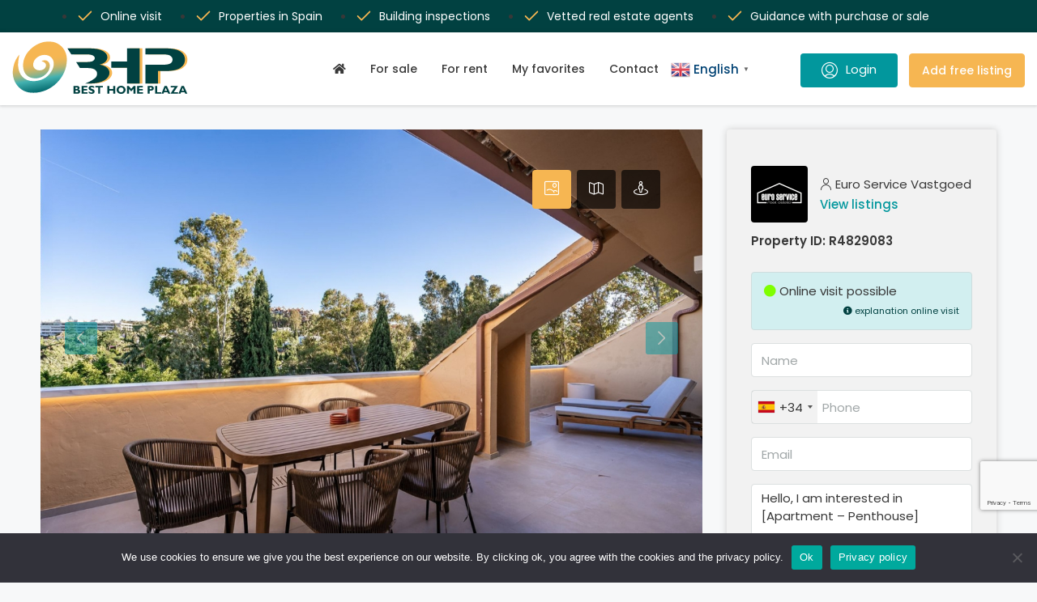

--- FILE ---
content_type: text/html; charset=UTF-8
request_url: https://besthomeplaza.com/property/apartment-penthouse-2/
body_size: 40896
content:
<!doctype html>
<html lang="en-US">
<head>
	<meta charset="UTF-8" />
	<meta name="viewport" content="width=device-width, initial-scale=1.0" />
	<link rel="profile" href="https://gmpg.org/xfn/11" />
	<link rel="stylesheet" href="https://besthomeplaza.com/wp-content/themes/houzez-child/css/intlTelInput.css" preload/>
	<script src="https://besthomeplaza.com/wp-content/themes/houzez-child/js/intlTelInput.min.js" prefetch></script>
    <meta name="format-detection" content="telephone=no">
	<meta name='robots' content='index, follow, max-image-preview:large, max-snippet:-1, max-video-preview:-1' />
	<style>img:is([sizes="auto" i], [sizes^="auto," i]) { contain-intrinsic-size: 3000px 1500px }</style>
	<meta name="uri-translation" content="on" /><link rel="alternate" hreflang="en" href="https://besthomeplaza.com/property/apartment-penthouse-2/" />
<link rel="alternate" hreflang="ca" href="https://besthomeplaza.com/ca/property/apartment-penthouse-2/" />
<link rel="alternate" hreflang="zh-CN" href="https://besthomeplaza.com/zh-CN/property/apartment-penthouse-2/" />
<link rel="alternate" hreflang="cs" href="https://besthomeplaza.com/cs/property/apartment-penthouse-2/" />
<link rel="alternate" hreflang="da" href="https://besthomeplaza.com/da/property/apartment-penthouse-2/" />
<link rel="alternate" hreflang="nl" href="https://besthomeplaza.com/nl/property/apartment-penthouse-2/" />
<link rel="alternate" hreflang="fi" href="https://besthomeplaza.com/fi/property/apartment-penthouse-2/" />
<link rel="alternate" hreflang="fr" href="https://besthomeplaza.com/fr/property/apartment-penthouse-2/" />
<link rel="alternate" hreflang="de" href="https://besthomeplaza.com/de/property/apartment-penthouse-2/" />
<link rel="alternate" hreflang="el" href="https://besthomeplaza.com/el/property/apartment-penthouse-2/" />
<link rel="alternate" hreflang="it" href="https://besthomeplaza.com/it/property/apartment-penthouse-2/" />
<link rel="alternate" hreflang="no" href="https://besthomeplaza.com/no/property/apartment-penthouse-2/" />
<link rel="alternate" hreflang="pl" href="https://besthomeplaza.com/pl/property/apartment-penthouse-2/" />
<link rel="alternate" hreflang="pt" href="https://besthomeplaza.com/pt/property/apartment-penthouse-2/" />
<link rel="alternate" hreflang="ru" href="https://besthomeplaza.com/ru/property/apartment-penthouse-2/" />
<link rel="alternate" hreflang="es" href="https://besthomeplaza.com/es/property/apartment-penthouse-2/" />
<link rel="alternate" hreflang="sv" href="https://besthomeplaza.com/sv/property/apartment-penthouse-2/" />

            <script data-no-defer="1" data-ezscrex="false" data-cfasync="false" data-pagespeed-no-defer>
                const ctPublicFunctions = {"_ajax_nonce":"2555910a03","_rest_nonce":"91d4fae102","_ajax_url":"\/wp-admin\/admin-ajax.php","_rest_url":"https:\/\/besthomeplaza.com\/wp-json\/","data__cookies_type":"none","data__ajax_type":"rest","text__wait_for_decoding":"Decoding the contact data, let us a few seconds to finish. Anti-Spam by CleanTalk","cookiePrefix":""}
            </script>
        
            <script data-no-defer="1" data-ezscrex="false" data-cfasync="false" data-pagespeed-no-defer>
                const ctPublic = {"_ajax_nonce":"2555910a03","settings__forms__check_internal":"0","settings__forms__check_external":"0","settings__forms__search_test":"1","blog_home":"https:\/\/besthomeplaza.com\/","pixel__setting":"3","pixel__enabled":true,"pixel__url":"https:\/\/moderate8-v4.cleantalk.org\/pixel\/b154f0efc05bc05895b9818ec6ad9c3d.gif","data__email_check_before_post":"1","data__cookies_type":"none","data__key_is_ok":true,"data__visible_fields_required":true,"data__to_local_storage":{"apbct_cookies_test":"%7B%22cookies_names%22%3A%5B%22apbct_timestamp%22%2C%22apbct_site_landing_ts%22%5D%2C%22check_value%22%3A%22b19aadb9c29b3ed4871197d05879f31c%22%7D"},"wl_brandname":"Anti-Spam by CleanTalk","wl_brandname_short":"CleanTalk"}
            </script>
        <script>                function apbct_attach_event_handler__backend(elem, event, callback) {                    if(typeof window.addEventListener === "function") elem.addEventListener(event, callback);                    else                                                elem.attachEvent(event, callback);                }                apbct_attach_event_handler__backend(document, 'DOMContentLoaded', function(){                    if (typeof apbctLocalStorage === "object" && ctPublic.data__key_is_ok) {                        apbctLocalStorage.set('ct_checkjs', '9919d610e84678d0d19f3fd4fe1a205e3ec7e84b2f8b2e0eecadb8f147761662', true );                    } else {                        console.log('APBCT ERROR: apbctLocalStorage object is not loaded.');                    }                  });    </script>
	<!-- This site is optimized with the Yoast SEO plugin v24.3 - https://yoast.com/wordpress/plugins/seo/ -->
	<title>Apartment - Penthouse - Properties Spains - Best Home Plaza</title>
	<meta name="description" content="Apartment - Penthouse ✓ Indepent real estate portal ✓ Properties Spain ✓ Vetted real estate agencies ✓ Guidance with purchase or sale. Visit our site!" />
	<link rel="canonical" href="https://besthomeplaza.com/property/apartment-penthouse-2/" />
	<meta property="og:locale" content="en_US" />
	<meta property="og:type" content="article" />
	<meta property="og:title" content="Apartment - Penthouse - Properties Spains - Best Home Plaza" />
	<meta property="og:description" content="Apartment - Penthouse ✓ Indepent real estate portal ✓ Properties Spain ✓ Vetted real estate agencies ✓ Guidance with purchase or sale. Visit our site!" />
	<meta property="og:url" content="https://besthomeplaza.com/property/apartment-penthouse-2/" />
	<meta property="og:site_name" content="Best Home Plaza" />
	<meta property="og:image" content="https://besthomeplaza.com/wp-content/uploads/2024/09/ShowFeedImage-568.jpg" />
	<meta property="og:image:width" content="1200" />
	<meta property="og:image:height" content="800" />
	<meta property="og:image:type" content="image/jpeg" />
	<meta name="twitter:card" content="summary_large_image" />
	<meta name="twitter:label1" content="Est. reading time" />
	<meta name="twitter:data1" content="1 minute" />
	<script type="application/ld+json" class="yoast-schema-graph">{"@context":"https://schema.org","@graph":[{"@type":"WebPage","@id":"https://besthomeplaza.com/property/apartment-penthouse-2/","url":"https://besthomeplaza.com/property/apartment-penthouse-2/","name":"Apartment - Penthouse - Properties Spains - Best Home Plaza","isPartOf":{"@id":"https://besthomeplaza.com/#website"},"primaryImageOfPage":{"@id":"https://besthomeplaza.com/property/apartment-penthouse-2/#primaryimage"},"image":{"@id":"https://besthomeplaza.com/property/apartment-penthouse-2/#primaryimage"},"thumbnailUrl":"https://besthomeplaza.com/wp-content/uploads/2024/09/ShowFeedImage-568.jpg","datePublished":"2024-09-13T13:47:23+00:00","dateModified":"2024-09-13T13:47:23+00:00","description":"Apartment - Penthouse ✓ Indepent real estate portal ✓ Properties Spain ✓ Vetted real estate agencies ✓ Guidance with purchase or sale. Visit our site!","breadcrumb":{"@id":"https://besthomeplaza.com/property/apartment-penthouse-2/#breadcrumb"},"inLanguage":"en-US","potentialAction":[{"@type":"ReadAction","target":["https://besthomeplaza.com/property/apartment-penthouse-2/"]}]},{"@type":"ImageObject","inLanguage":"en-US","@id":"https://besthomeplaza.com/property/apartment-penthouse-2/#primaryimage","url":"https://besthomeplaza.com/wp-content/uploads/2024/09/ShowFeedImage-568.jpg","contentUrl":"https://besthomeplaza.com/wp-content/uploads/2024/09/ShowFeedImage-568.jpg","width":1200,"height":800},{"@type":"BreadcrumbList","@id":"https://besthomeplaza.com/property/apartment-penthouse-2/#breadcrumb","itemListElement":[{"@type":"ListItem","position":1,"name":"Home","item":"https://besthomeplaza.com/"},{"@type":"ListItem","position":2,"name":"Properties","item":"https://besthomeplaza.com/property/"},{"@type":"ListItem","position":3,"name":"Apartment &#8211; Penthouse"}]},{"@type":"WebSite","@id":"https://besthomeplaza.com/#website","url":"https://besthomeplaza.com/","name":"Best Home Plaza","description":"The website for a property in Spain","potentialAction":[{"@type":"SearchAction","target":{"@type":"EntryPoint","urlTemplate":"https://besthomeplaza.com/?s={search_term_string}"},"query-input":{"@type":"PropertyValueSpecification","valueRequired":true,"valueName":"search_term_string"}}],"inLanguage":"en-US"}]}</script>
	<!-- / Yoast SEO plugin. -->


<link rel='dns-prefetch' href='//maps.google.com' />
<link rel='dns-prefetch' href='//fonts.googleapis.com' />
<link href='//hb.wpmucdn.com' rel='preconnect' />
<link href='https://fonts.googleapis.com' rel='preconnect' />
<link href='//fonts.gstatic.com' crossorigin='' rel='preconnect' />
<link rel='preconnect' href='https://fonts.gstatic.com' crossorigin />
<link rel="alternate" type="application/rss+xml" title="Best Home Plaza &raquo; Feed" href="https://besthomeplaza.com/feed/" />
<link rel="alternate" type="application/rss+xml" title="Best Home Plaza &raquo; Comments Feed" href="https://besthomeplaza.com/comments/feed/" />
<link rel="alternate" type="application/rss+xml" title="Best Home Plaza &raquo; Apartment &#8211; Penthouse Comments Feed" href="https://besthomeplaza.com/property/apartment-penthouse-2/feed/" />
<script type="text/javascript">
/* <![CDATA[ */
window._wpemojiSettings = {"baseUrl":"https:\/\/s.w.org\/images\/core\/emoji\/15.0.3\/72x72\/","ext":".png","svgUrl":"https:\/\/s.w.org\/images\/core\/emoji\/15.0.3\/svg\/","svgExt":".svg","source":{"concatemoji":"https:\/\/besthomeplaza.com\/wp-includes\/js\/wp-emoji-release.min.js?ver=6.7.1"}};
/*! This file is auto-generated */
!function(i,n){var o,s,e;function c(e){try{var t={supportTests:e,timestamp:(new Date).valueOf()};sessionStorage.setItem(o,JSON.stringify(t))}catch(e){}}function p(e,t,n){e.clearRect(0,0,e.canvas.width,e.canvas.height),e.fillText(t,0,0);var t=new Uint32Array(e.getImageData(0,0,e.canvas.width,e.canvas.height).data),r=(e.clearRect(0,0,e.canvas.width,e.canvas.height),e.fillText(n,0,0),new Uint32Array(e.getImageData(0,0,e.canvas.width,e.canvas.height).data));return t.every(function(e,t){return e===r[t]})}function u(e,t,n){switch(t){case"flag":return n(e,"\ud83c\udff3\ufe0f\u200d\u26a7\ufe0f","\ud83c\udff3\ufe0f\u200b\u26a7\ufe0f")?!1:!n(e,"\ud83c\uddfa\ud83c\uddf3","\ud83c\uddfa\u200b\ud83c\uddf3")&&!n(e,"\ud83c\udff4\udb40\udc67\udb40\udc62\udb40\udc65\udb40\udc6e\udb40\udc67\udb40\udc7f","\ud83c\udff4\u200b\udb40\udc67\u200b\udb40\udc62\u200b\udb40\udc65\u200b\udb40\udc6e\u200b\udb40\udc67\u200b\udb40\udc7f");case"emoji":return!n(e,"\ud83d\udc26\u200d\u2b1b","\ud83d\udc26\u200b\u2b1b")}return!1}function f(e,t,n){var r="undefined"!=typeof WorkerGlobalScope&&self instanceof WorkerGlobalScope?new OffscreenCanvas(300,150):i.createElement("canvas"),a=r.getContext("2d",{willReadFrequently:!0}),o=(a.textBaseline="top",a.font="600 32px Arial",{});return e.forEach(function(e){o[e]=t(a,e,n)}),o}function t(e){var t=i.createElement("script");t.src=e,t.defer=!0,i.head.appendChild(t)}"undefined"!=typeof Promise&&(o="wpEmojiSettingsSupports",s=["flag","emoji"],n.supports={everything:!0,everythingExceptFlag:!0},e=new Promise(function(e){i.addEventListener("DOMContentLoaded",e,{once:!0})}),new Promise(function(t){var n=function(){try{var e=JSON.parse(sessionStorage.getItem(o));if("object"==typeof e&&"number"==typeof e.timestamp&&(new Date).valueOf()<e.timestamp+604800&&"object"==typeof e.supportTests)return e.supportTests}catch(e){}return null}();if(!n){if("undefined"!=typeof Worker&&"undefined"!=typeof OffscreenCanvas&&"undefined"!=typeof URL&&URL.createObjectURL&&"undefined"!=typeof Blob)try{var e="postMessage("+f.toString()+"("+[JSON.stringify(s),u.toString(),p.toString()].join(",")+"));",r=new Blob([e],{type:"text/javascript"}),a=new Worker(URL.createObjectURL(r),{name:"wpTestEmojiSupports"});return void(a.onmessage=function(e){c(n=e.data),a.terminate(),t(n)})}catch(e){}c(n=f(s,u,p))}t(n)}).then(function(e){for(var t in e)n.supports[t]=e[t],n.supports.everything=n.supports.everything&&n.supports[t],"flag"!==t&&(n.supports.everythingExceptFlag=n.supports.everythingExceptFlag&&n.supports[t]);n.supports.everythingExceptFlag=n.supports.everythingExceptFlag&&!n.supports.flag,n.DOMReady=!1,n.readyCallback=function(){n.DOMReady=!0}}).then(function(){return e}).then(function(){var e;n.supports.everything||(n.readyCallback(),(e=n.source||{}).concatemoji?t(e.concatemoji):e.wpemoji&&e.twemoji&&(t(e.twemoji),t(e.wpemoji)))}))}((window,document),window._wpemojiSettings);
/* ]]> */
</script>
<style id='wp-emoji-styles-inline-css' type='text/css'>

	img.wp-smiley, img.emoji {
		display: inline !important;
		border: none !important;
		box-shadow: none !important;
		height: 1em !important;
		width: 1em !important;
		margin: 0 0.07em !important;
		vertical-align: -0.1em !important;
		background: none !important;
		padding: 0 !important;
	}
</style>
<link rel='stylesheet' id='wp-block-library-css' href='https://besthomeplaza.com/wp-includes/css/dist/block-library/style.min.css?ver=6.7.1' type='text/css' media='all' />
<style id='classic-theme-styles-inline-css' type='text/css'>
/*! This file is auto-generated */
.wp-block-button__link{color:#fff;background-color:#32373c;border-radius:9999px;box-shadow:none;text-decoration:none;padding:calc(.667em + 2px) calc(1.333em + 2px);font-size:1.125em}.wp-block-file__button{background:#32373c;color:#fff;text-decoration:none}
</style>
<style id='global-styles-inline-css' type='text/css'>
:root{--wp--preset--aspect-ratio--square: 1;--wp--preset--aspect-ratio--4-3: 4/3;--wp--preset--aspect-ratio--3-4: 3/4;--wp--preset--aspect-ratio--3-2: 3/2;--wp--preset--aspect-ratio--2-3: 2/3;--wp--preset--aspect-ratio--16-9: 16/9;--wp--preset--aspect-ratio--9-16: 9/16;--wp--preset--color--black: #000000;--wp--preset--color--cyan-bluish-gray: #abb8c3;--wp--preset--color--white: #ffffff;--wp--preset--color--pale-pink: #f78da7;--wp--preset--color--vivid-red: #cf2e2e;--wp--preset--color--luminous-vivid-orange: #ff6900;--wp--preset--color--luminous-vivid-amber: #fcb900;--wp--preset--color--light-green-cyan: #7bdcb5;--wp--preset--color--vivid-green-cyan: #00d084;--wp--preset--color--pale-cyan-blue: #8ed1fc;--wp--preset--color--vivid-cyan-blue: #0693e3;--wp--preset--color--vivid-purple: #9b51e0;--wp--preset--gradient--vivid-cyan-blue-to-vivid-purple: linear-gradient(135deg,rgba(6,147,227,1) 0%,rgb(155,81,224) 100%);--wp--preset--gradient--light-green-cyan-to-vivid-green-cyan: linear-gradient(135deg,rgb(122,220,180) 0%,rgb(0,208,130) 100%);--wp--preset--gradient--luminous-vivid-amber-to-luminous-vivid-orange: linear-gradient(135deg,rgba(252,185,0,1) 0%,rgba(255,105,0,1) 100%);--wp--preset--gradient--luminous-vivid-orange-to-vivid-red: linear-gradient(135deg,rgba(255,105,0,1) 0%,rgb(207,46,46) 100%);--wp--preset--gradient--very-light-gray-to-cyan-bluish-gray: linear-gradient(135deg,rgb(238,238,238) 0%,rgb(169,184,195) 100%);--wp--preset--gradient--cool-to-warm-spectrum: linear-gradient(135deg,rgb(74,234,220) 0%,rgb(151,120,209) 20%,rgb(207,42,186) 40%,rgb(238,44,130) 60%,rgb(251,105,98) 80%,rgb(254,248,76) 100%);--wp--preset--gradient--blush-light-purple: linear-gradient(135deg,rgb(255,206,236) 0%,rgb(152,150,240) 100%);--wp--preset--gradient--blush-bordeaux: linear-gradient(135deg,rgb(254,205,165) 0%,rgb(254,45,45) 50%,rgb(107,0,62) 100%);--wp--preset--gradient--luminous-dusk: linear-gradient(135deg,rgb(255,203,112) 0%,rgb(199,81,192) 50%,rgb(65,88,208) 100%);--wp--preset--gradient--pale-ocean: linear-gradient(135deg,rgb(255,245,203) 0%,rgb(182,227,212) 50%,rgb(51,167,181) 100%);--wp--preset--gradient--electric-grass: linear-gradient(135deg,rgb(202,248,128) 0%,rgb(113,206,126) 100%);--wp--preset--gradient--midnight: linear-gradient(135deg,rgb(2,3,129) 0%,rgb(40,116,252) 100%);--wp--preset--font-size--small: 13px;--wp--preset--font-size--medium: 20px;--wp--preset--font-size--large: 36px;--wp--preset--font-size--x-large: 42px;--wp--preset--font-family--inter: "Inter", sans-serif;--wp--preset--font-family--cardo: Cardo;--wp--preset--spacing--20: 0.44rem;--wp--preset--spacing--30: 0.67rem;--wp--preset--spacing--40: 1rem;--wp--preset--spacing--50: 1.5rem;--wp--preset--spacing--60: 2.25rem;--wp--preset--spacing--70: 3.38rem;--wp--preset--spacing--80: 5.06rem;--wp--preset--shadow--natural: 6px 6px 9px rgba(0, 0, 0, 0.2);--wp--preset--shadow--deep: 12px 12px 50px rgba(0, 0, 0, 0.4);--wp--preset--shadow--sharp: 6px 6px 0px rgba(0, 0, 0, 0.2);--wp--preset--shadow--outlined: 6px 6px 0px -3px rgba(255, 255, 255, 1), 6px 6px rgba(0, 0, 0, 1);--wp--preset--shadow--crisp: 6px 6px 0px rgba(0, 0, 0, 1);}:where(.is-layout-flex){gap: 0.5em;}:where(.is-layout-grid){gap: 0.5em;}body .is-layout-flex{display: flex;}.is-layout-flex{flex-wrap: wrap;align-items: center;}.is-layout-flex > :is(*, div){margin: 0;}body .is-layout-grid{display: grid;}.is-layout-grid > :is(*, div){margin: 0;}:where(.wp-block-columns.is-layout-flex){gap: 2em;}:where(.wp-block-columns.is-layout-grid){gap: 2em;}:where(.wp-block-post-template.is-layout-flex){gap: 1.25em;}:where(.wp-block-post-template.is-layout-grid){gap: 1.25em;}.has-black-color{color: var(--wp--preset--color--black) !important;}.has-cyan-bluish-gray-color{color: var(--wp--preset--color--cyan-bluish-gray) !important;}.has-white-color{color: var(--wp--preset--color--white) !important;}.has-pale-pink-color{color: var(--wp--preset--color--pale-pink) !important;}.has-vivid-red-color{color: var(--wp--preset--color--vivid-red) !important;}.has-luminous-vivid-orange-color{color: var(--wp--preset--color--luminous-vivid-orange) !important;}.has-luminous-vivid-amber-color{color: var(--wp--preset--color--luminous-vivid-amber) !important;}.has-light-green-cyan-color{color: var(--wp--preset--color--light-green-cyan) !important;}.has-vivid-green-cyan-color{color: var(--wp--preset--color--vivid-green-cyan) !important;}.has-pale-cyan-blue-color{color: var(--wp--preset--color--pale-cyan-blue) !important;}.has-vivid-cyan-blue-color{color: var(--wp--preset--color--vivid-cyan-blue) !important;}.has-vivid-purple-color{color: var(--wp--preset--color--vivid-purple) !important;}.has-black-background-color{background-color: var(--wp--preset--color--black) !important;}.has-cyan-bluish-gray-background-color{background-color: var(--wp--preset--color--cyan-bluish-gray) !important;}.has-white-background-color{background-color: var(--wp--preset--color--white) !important;}.has-pale-pink-background-color{background-color: var(--wp--preset--color--pale-pink) !important;}.has-vivid-red-background-color{background-color: var(--wp--preset--color--vivid-red) !important;}.has-luminous-vivid-orange-background-color{background-color: var(--wp--preset--color--luminous-vivid-orange) !important;}.has-luminous-vivid-amber-background-color{background-color: var(--wp--preset--color--luminous-vivid-amber) !important;}.has-light-green-cyan-background-color{background-color: var(--wp--preset--color--light-green-cyan) !important;}.has-vivid-green-cyan-background-color{background-color: var(--wp--preset--color--vivid-green-cyan) !important;}.has-pale-cyan-blue-background-color{background-color: var(--wp--preset--color--pale-cyan-blue) !important;}.has-vivid-cyan-blue-background-color{background-color: var(--wp--preset--color--vivid-cyan-blue) !important;}.has-vivid-purple-background-color{background-color: var(--wp--preset--color--vivid-purple) !important;}.has-black-border-color{border-color: var(--wp--preset--color--black) !important;}.has-cyan-bluish-gray-border-color{border-color: var(--wp--preset--color--cyan-bluish-gray) !important;}.has-white-border-color{border-color: var(--wp--preset--color--white) !important;}.has-pale-pink-border-color{border-color: var(--wp--preset--color--pale-pink) !important;}.has-vivid-red-border-color{border-color: var(--wp--preset--color--vivid-red) !important;}.has-luminous-vivid-orange-border-color{border-color: var(--wp--preset--color--luminous-vivid-orange) !important;}.has-luminous-vivid-amber-border-color{border-color: var(--wp--preset--color--luminous-vivid-amber) !important;}.has-light-green-cyan-border-color{border-color: var(--wp--preset--color--light-green-cyan) !important;}.has-vivid-green-cyan-border-color{border-color: var(--wp--preset--color--vivid-green-cyan) !important;}.has-pale-cyan-blue-border-color{border-color: var(--wp--preset--color--pale-cyan-blue) !important;}.has-vivid-cyan-blue-border-color{border-color: var(--wp--preset--color--vivid-cyan-blue) !important;}.has-vivid-purple-border-color{border-color: var(--wp--preset--color--vivid-purple) !important;}.has-vivid-cyan-blue-to-vivid-purple-gradient-background{background: var(--wp--preset--gradient--vivid-cyan-blue-to-vivid-purple) !important;}.has-light-green-cyan-to-vivid-green-cyan-gradient-background{background: var(--wp--preset--gradient--light-green-cyan-to-vivid-green-cyan) !important;}.has-luminous-vivid-amber-to-luminous-vivid-orange-gradient-background{background: var(--wp--preset--gradient--luminous-vivid-amber-to-luminous-vivid-orange) !important;}.has-luminous-vivid-orange-to-vivid-red-gradient-background{background: var(--wp--preset--gradient--luminous-vivid-orange-to-vivid-red) !important;}.has-very-light-gray-to-cyan-bluish-gray-gradient-background{background: var(--wp--preset--gradient--very-light-gray-to-cyan-bluish-gray) !important;}.has-cool-to-warm-spectrum-gradient-background{background: var(--wp--preset--gradient--cool-to-warm-spectrum) !important;}.has-blush-light-purple-gradient-background{background: var(--wp--preset--gradient--blush-light-purple) !important;}.has-blush-bordeaux-gradient-background{background: var(--wp--preset--gradient--blush-bordeaux) !important;}.has-luminous-dusk-gradient-background{background: var(--wp--preset--gradient--luminous-dusk) !important;}.has-pale-ocean-gradient-background{background: var(--wp--preset--gradient--pale-ocean) !important;}.has-electric-grass-gradient-background{background: var(--wp--preset--gradient--electric-grass) !important;}.has-midnight-gradient-background{background: var(--wp--preset--gradient--midnight) !important;}.has-small-font-size{font-size: var(--wp--preset--font-size--small) !important;}.has-medium-font-size{font-size: var(--wp--preset--font-size--medium) !important;}.has-large-font-size{font-size: var(--wp--preset--font-size--large) !important;}.has-x-large-font-size{font-size: var(--wp--preset--font-size--x-large) !important;}
:where(.wp-block-post-template.is-layout-flex){gap: 1.25em;}:where(.wp-block-post-template.is-layout-grid){gap: 1.25em;}
:where(.wp-block-columns.is-layout-flex){gap: 2em;}:where(.wp-block-columns.is-layout-grid){gap: 2em;}
:root :where(.wp-block-pullquote){font-size: 1.5em;line-height: 1.6;}
</style>
<link rel='stylesheet' id='ct_public_css-css' href='https://besthomeplaza.com/wp-content/plugins/cleantalk-spam-protect/css/cleantalk-public.min.css?ver=11.0' type='text/css' media='all' />
<link rel='stylesheet' id='contact-form-7-css' href='https://besthomeplaza.com/wp-content/plugins/contact-form-7/includes/css/styles.css?ver=6.0.3' type='text/css' media='all' />
<link rel='stylesheet' id='cookie-notice-front-css' href='https://besthomeplaza.com/wp-content/plugins/cookie-notice/css/front.min.css?ver=2.5.5' type='text/css' media='all' />
<link rel='stylesheet' id='woocommerce-layout-css' href='https://besthomeplaza.com/wp-content/plugins/woocommerce/assets/css/woocommerce-layout.css?ver=9.6.0' type='text/css' media='all' />
<link rel='stylesheet' id='woocommerce-smallscreen-css' href='https://besthomeplaza.com/wp-content/plugins/woocommerce/assets/css/woocommerce-smallscreen.css?ver=9.6.0' type='text/css' media='only screen and (max-width: 768px)' />
<link rel='stylesheet' id='woocommerce-general-css' href='https://besthomeplaza.com/wp-content/plugins/woocommerce/assets/css/woocommerce.css?ver=9.6.0' type='text/css' media='all' />
<style id='woocommerce-inline-inline-css' type='text/css'>
.woocommerce form .form-row .required { visibility: visible; }
</style>
<link rel='stylesheet' id='brands-styles-css' href='https://besthomeplaza.com/wp-content/plugins/woocommerce/assets/css/brands.css?ver=9.6.0' type='text/css' media='all' />
<link rel='stylesheet' id='houzez-woocommerce-css' href='https://besthomeplaza.com/wp-content/themes/houzez/css/woocommerce.css?ver=6.7.1' type='text/css' media='all' />
<link rel='stylesheet' id='bootstrap-css' href='https://besthomeplaza.com/wp-content/themes/houzez/css/bootstrap.min.css?ver=4.5.0' type='text/css' media='all' />
<link rel='stylesheet' id='bootstrap-select-css' href='https://besthomeplaza.com/wp-content/themes/houzez/css/bootstrap-select.min.css?ver=1.13.18' type='text/css' media='all' />
<link rel='stylesheet' id='font-awesome-5-all-css' href='https://besthomeplaza.com/wp-content/themes/houzez/css/font-awesome/css/all.min.css?ver=5.14.0' type='text/css' media='all' />
<link rel='stylesheet' id='houzez-icons-css' href='https://besthomeplaza.com/wp-content/themes/houzez/css/icons.css?ver=3.3.2' type='text/css' media='all' />
<link rel='stylesheet' id='lightslider-css' href='https://besthomeplaza.com/wp-content/themes/houzez/css/lightslider.css?ver=1.1.3' type='text/css' media='all' />
<link rel='stylesheet' id='slick-min-css' href='https://besthomeplaza.com/wp-content/themes/houzez/css/slick-min.css?ver=3.3.2' type='text/css' media='all' />
<link rel='stylesheet' id='slick-theme-min-css' href='https://besthomeplaza.com/wp-content/themes/houzez/css/slick-theme-min.css?ver=3.3.2' type='text/css' media='all' />
<link rel='stylesheet' id='jquery-ui-css' href='https://besthomeplaza.com/wp-content/themes/houzez/css/jquery-ui.min.css?ver=1.12.1' type='text/css' media='all' />
<link rel='stylesheet' id='bootstrap-datepicker-css' href='https://besthomeplaza.com/wp-content/themes/houzez/css/bootstrap-datepicker.min.css?ver=1.8.0' type='text/css' media='all' />
<link rel='stylesheet' id='houzez-main-css' href='https://besthomeplaza.com/wp-content/themes/houzez/css/main.css?ver=3.3.2' type='text/css' media='all' />
<link rel='stylesheet' id='houzez-styling-options-css' href='https://besthomeplaza.com/wp-content/themes/houzez/css/styling-options.css?ver=3.3.2' type='text/css' media='all' />
<link rel='stylesheet' id='houzez-style-css' href='https://besthomeplaza.com/wp-content/themes/houzez-child/style.css?ver=3.3.2' type='text/css' media='all' />
<style id='houzez-style-inline-css' type='text/css'>

        @media (min-width: 1200px) {
          .container {
              max-width: 1210px;
          }
        }
        body {
            font-family: Poppins;
            font-size: 15px;
            font-weight: 400;
            line-height: 25px;
            text-transform: none;
        }
        .main-nav,
        .dropdown-menu,
        .login-register,
        .btn.btn-create-listing,
        .logged-in-nav,
        .btn-phone-number {
          font-family: Poppins;
          font-size: 14px;
          font-weight: 500;
          text-align: left;
          text-transform: none;
        }

        .btn,
        .ele-btn,
        .houzez-search-button,
        .houzez-submit-button,
        .form-control,
        .bootstrap-select .text,
        .sort-by-title,
        .woocommerce ul.products li.product .button {
          font-family: Poppins;
          font-size: 15px; 
        }
        
        h1, h2, h3, h4, h5, h6, .item-title {
          font-family: Poppins;
          font-weight: 700;
          text-transform: none;
        }

        .post-content-wrap h1, .post-content-wrap h2, .post-content-wrap h3, .post-content-wrap h4, .post-content-wrap h5, .post-content-wrap h6 {
          font-weight: 700;
          text-transform: none;
          text-align: inherit; 
        }

        .top-bar-wrap {
            font-family: Poppins;
            font-size: 15px;
            font-weight: 400;
            line-height: 25px;
            text-align: left;
            text-transform: none;   
        }
        .footer-wrap {
            font-family: Poppins;
            font-size: 14px;
            font-weight: 400;
            line-height: 25px;
            text-align: left;
            text-transform: none;
        }
        
        .header-v1 .header-inner-wrap,
        .header-v1 .navbar-logged-in-wrap {
            line-height: 60px;
            height: 60px; 
        }
        .header-v2 .header-top .navbar {
          height: 110px; 
        }

        .header-v2 .header-bottom .header-inner-wrap,
        .header-v2 .header-bottom .navbar-logged-in-wrap {
          line-height: 54px;
          height: 54px; 
        }

        .header-v3 .header-top .header-inner-wrap,
        .header-v3 .header-top .header-contact-wrap {
          height: 80px;
          line-height: 80px; 
        }
        .header-v3 .header-bottom .header-inner-wrap,
        .header-v3 .header-bottom .navbar-logged-in-wrap {
          line-height: 54px;
          height: 54px; 
        }
        .header-v4 .header-inner-wrap,
        .header-v4 .navbar-logged-in-wrap {
          line-height: 90px;
          height: 90px; 
        }
        .header-v5 .header-top .header-inner-wrap,
        .header-v5 .header-top .navbar-logged-in-wrap {
          line-height: 110px;
          height: 110px; 
        }
        .header-v5 .header-bottom .header-inner-wrap {
          line-height: 54px;
          height: 54px; 
        }
        .header-v6 .header-inner-wrap,
        .header-v6 .navbar-logged-in-wrap {
          height: 60px;
          line-height: 60px; 
        }
        @media (min-width: 1200px) {
            .header-v5 .header-top .container {
                max-width: 1170px;
            }
        }
    
      body,
      .main-wrap,
      .fw-property-documents-wrap h3 span, 
      .fw-property-details-wrap h3 span {
        background-color: #f7f8f9; 
      }
      .houzez-main-wrap-v2, .main-wrap.agent-detail-page-v2 {
        background-color: #ffffff;
      }

       body,
      .form-control,
      .bootstrap-select .text,
      .item-title a,
      .listing-tabs .nav-tabs .nav-link,
      .item-wrap-v2 .item-amenities li span,
      .item-wrap-v2 .item-amenities li:before,
      .item-parallax-wrap .item-price-wrap,
      .list-view .item-body .item-price-wrap,
      .property-slider-item .item-price-wrap,
      .page-title-wrap .item-price-wrap,
      .agent-information .agent-phone span a,
      .property-overview-wrap ul li strong,
      .mobile-property-title .item-price-wrap .item-price,
      .fw-property-features-left li a,
      .lightbox-content-wrap .item-price-wrap,
      .blog-post-item-v1 .blog-post-title h3 a,
      .blog-post-content-widget h4 a,
      .property-item-widget .right-property-item-widget-wrap .item-price-wrap,
      .login-register-form .modal-header .login-register-tabs .nav-link.active,
      .agent-list-wrap .agent-list-content h2 a,
      .agent-list-wrap .agent-list-contact li a,
      .agent-contacts-wrap li a,
      .menu-edit-property li a,
      .statistic-referrals-list li a,
      .chart-nav .nav-pills .nav-link,
      .dashboard-table-properties td .property-payment-status,
      .dashboard-mobile-edit-menu-wrap .bootstrap-select > .dropdown-toggle.bs-placeholder,
      .payment-method-block .radio-tab .control-text,
      .post-title-wrap h2 a,
      .lead-nav-tab.nav-pills .nav-link,
      .deals-nav-tab.nav-pills .nav-link,
      .btn-light-grey-outlined:hover,
      button:not(.bs-placeholder) .filter-option-inner-inner,
      .fw-property-floor-plans-wrap .floor-plans-tabs a,
      .products > .product > .item-body > a,
      .woocommerce ul.products li.product .price,
      .woocommerce div.product p.price, 
      .woocommerce div.product span.price,
      .woocommerce #reviews #comments ol.commentlist li .meta,
      .woocommerce-MyAccount-navigation ul li a,
      .activitiy-item-close-button a,
      .property-section-wrap li a {
       color: #383838; 
     }


    
      a,
      a:hover,
      a:active,
      a:focus,
      .primary-text,
      .btn-clear,
      .btn-apply,
      .btn-primary-outlined,
      .btn-primary-outlined:before,
      .item-title a:hover,
      .sort-by .bootstrap-select .bs-placeholder,
      .sort-by .bootstrap-select > .btn,
      .sort-by .bootstrap-select > .btn:active,
      .page-link,
      .page-link:hover,
      .accordion-title:before,
      .blog-post-content-widget h4 a:hover,
      .agent-list-wrap .agent-list-content h2 a:hover,
      .agent-list-wrap .agent-list-contact li a:hover,
      .agent-contacts-wrap li a:hover,
      .agent-nav-wrap .nav-pills .nav-link,
      .dashboard-side-menu-wrap .side-menu-dropdown a.active,
      .menu-edit-property li a.active,
      .menu-edit-property li a:hover,
      .dashboard-statistic-block h3 .fa,
      .statistic-referrals-list li a:hover,
      .chart-nav .nav-pills .nav-link.active,
      .board-message-icon-wrap.active,
      .post-title-wrap h2 a:hover,
      .listing-switch-view .switch-btn.active,
      .item-wrap-v6 .item-price-wrap,
      .listing-v6 .list-view .item-body .item-price-wrap,
      .woocommerce nav.woocommerce-pagination ul li a, 
      .woocommerce nav.woocommerce-pagination ul li span,
      .woocommerce-MyAccount-navigation ul li a:hover,
      .property-schedule-tour-form-wrap .control input:checked ~ .control__indicator,
      .property-schedule-tour-form-wrap .control:hover,
      .property-walkscore-wrap-v2 .score-details .houzez-icon,
      .login-register .btn-icon-login-register + .dropdown-menu a,
      .activitiy-item-close-button a:hover,
      .property-section-wrap li a:hover,
      .agent-detail-page-v2 .agent-nav-wrap .nav-link.active,
      .property-lightbox-v2-sections-navigation .slick-prev, 
      .property-lightbox-v2-sections-navigation .slick-next,
      .property-lightbox-v2-sections-navigation .slick-slide.current-section,
      .property-lightbox-v2-sections-navigation .nav-link.active,
      .agent-detail-page-v2 .listing-tabs .nav-link.active {
        color: #02979d; 
      }
      
      .agent-list-position a {
        color: #02979d; 
      }

      .control input:checked ~ .control__indicator,
      .top-banner-wrap .nav-pills .nav-link,
      .btn-primary-outlined:hover,
      .page-item.active .page-link,
      .slick-prev:hover,
      .slick-prev:focus,
      .slick-next:hover,
      .slick-next:focus,
      .mobile-property-tools .nav-pills .nav-link.active,
      .login-register-form .modal-header,
      .agent-nav-wrap .nav-pills .nav-link.active,
      .board-message-icon-wrap .notification-circle,
      .primary-label,
      .fc-event, .fc-event-dot,
      .compare-table .table-hover > tbody > tr:hover,
      .post-tag,
      .datepicker table tr td.active.active,
      .datepicker table tr td.active.disabled,
      .datepicker table tr td.active.disabled.active,
      .datepicker table tr td.active.disabled.disabled,
      .datepicker table tr td.active.disabled:active,
      .datepicker table tr td.active.disabled:hover,
      .datepicker table tr td.active.disabled:hover.active,
      .datepicker table tr td.active.disabled:hover.disabled,
      .datepicker table tr td.active.disabled:hover:active,
      .datepicker table tr td.active.disabled:hover:hover,
      .datepicker table tr td.active.disabled:hover[disabled],
      .datepicker table tr td.active.disabled[disabled],
      .datepicker table tr td.active:active,
      .datepicker table tr td.active:hover,
      .datepicker table tr td.active:hover.active,
      .datepicker table tr td.active:hover.disabled,
      .datepicker table tr td.active:hover:active,
      .datepicker table tr td.active:hover:hover,
      .datepicker table tr td.active:hover[disabled],
      .datepicker table tr td.active[disabled],
      .ui-slider-horizontal .ui-slider-range,
      .btn-bubble {
        background-color: #02979d; 
      }

      .control input:checked ~ .control__indicator,
      .btn-primary-outlined,
      .page-item.active .page-link,
      .mobile-property-tools .nav-pills .nav-link.active,
      .agent-nav-wrap .nav-pills .nav-link,
      .agent-nav-wrap .nav-pills .nav-link.active,
      .chart-nav .nav-pills .nav-link.active,
      .dashaboard-snake-nav .step-block.active,
      .fc-event,
      .fc-event-dot,
      .property-schedule-tour-form-wrap .control input:checked ~ .control__indicator,
      .agent-detail-page-v2 .agent-nav-wrap .nav-link.active {
        border-color: #02979d; 
      }

      .slick-arrow:hover {
        background-color: rgba(246,182,82,1); 
      }

      .slick-arrow {
        background-color: #02979d; 
      }

      .property-banner .nav-pills .nav-link.active {
        background-color: rgba(246,182,82,1) !important; 
      }

      .property-navigation-wrap a.active {
        color: #02979d;
        -webkit-box-shadow: inset 0 -3px #02979d;
        box-shadow: inset 0 -3px #02979d; 
      }

      .btn-primary,
      .fc-button-primary,
      .woocommerce nav.woocommerce-pagination ul li a:focus, 
      .woocommerce nav.woocommerce-pagination ul li a:hover, 
      .woocommerce nav.woocommerce-pagination ul li span.current {
        color: #fff;
        background-color: #02979d;
        border-color: #02979d; 
      }
      .btn-primary:focus, .btn-primary:focus:active,
      .fc-button-primary:focus,
      .fc-button-primary:focus:active {
        color: #fff;
        background-color: #02979d;
        border-color: #02979d; 
      }
      .btn-primary:hover,
      .fc-button-primary:hover {
        color: #fff;
        background-color: #f6b652;
        border-color: #f6b652; 
      }
      .btn-primary:active, 
      .btn-primary:not(:disabled):not(:disabled):active,
      .fc-button-primary:active,
      .fc-button-primary:not(:disabled):not(:disabled):active {
        color: #fff;
        background-color: #f6b652;
        border-color: #f6b652; 
      }

      .btn-secondary,
      .woocommerce span.onsale,
      .woocommerce ul.products li.product .button,
      .woocommerce #respond input#submit.alt, 
      .woocommerce a.button.alt, 
      .woocommerce button.button.alt, 
      .woocommerce input.button.alt,
      .woocommerce #review_form #respond .form-submit input,
      .woocommerce #respond input#submit, 
      .woocommerce a.button, 
      .woocommerce button.button, 
      .woocommerce input.button {
        color: #fff;
        background-color: #e3913f;
        border-color: #e3913f; 
      }
      .woocommerce ul.products li.product .button:focus,
      .woocommerce ul.products li.product .button:active,
      .woocommerce #respond input#submit.alt:focus, 
      .woocommerce a.button.alt:focus, 
      .woocommerce button.button.alt:focus, 
      .woocommerce input.button.alt:focus,
      .woocommerce #respond input#submit.alt:active, 
      .woocommerce a.button.alt:active, 
      .woocommerce button.button.alt:active, 
      .woocommerce input.button.alt:active,
      .woocommerce #review_form #respond .form-submit input:focus,
      .woocommerce #review_form #respond .form-submit input:active,
      .woocommerce #respond input#submit:active, 
      .woocommerce a.button:active, 
      .woocommerce button.button:active, 
      .woocommerce input.button:active,
      .woocommerce #respond input#submit:focus, 
      .woocommerce a.button:focus, 
      .woocommerce button.button:focus, 
      .woocommerce input.button:focus {
        color: #fff;
        background-color: #e3913f;
        border-color: #e3913f; 
      }
      .btn-secondary:hover,
      .woocommerce ul.products li.product .button:hover,
      .woocommerce #respond input#submit.alt:hover, 
      .woocommerce a.button.alt:hover, 
      .woocommerce button.button.alt:hover, 
      .woocommerce input.button.alt:hover,
      .woocommerce #review_form #respond .form-submit input:hover,
      .woocommerce #respond input#submit:hover, 
      .woocommerce a.button:hover, 
      .woocommerce button.button:hover, 
      .woocommerce input.button:hover {
        color: #fff;
        background-color: #02979d;
        border-color: #02979d; 
      }
      .btn-secondary:active, 
      .btn-secondary:not(:disabled):not(:disabled):active {
        color: #fff;
        background-color: #02979d;
        border-color: #02979d; 
      }

      .btn-primary-outlined {
        color: #02979d;
        background-color: transparent;
        border-color: #02979d; 
      }
      .btn-primary-outlined:focus, .btn-primary-outlined:focus:active {
        color: #02979d;
        background-color: transparent;
        border-color: #02979d; 
      }
      .btn-primary-outlined:hover {
        color: #fff;
        background-color: #f6b652;
        border-color: #f6b652; 
      }
      .btn-primary-outlined:active, .btn-primary-outlined:not(:disabled):not(:disabled):active {
        color: #02979d;
        background-color: rgba(26, 26, 26, 0);
        border-color: #f6b652; 
      }

      .btn-secondary-outlined {
        color: #e3913f;
        background-color: transparent;
        border-color: #e3913f; 
      }
      .btn-secondary-outlined:focus, .btn-secondary-outlined:focus:active {
        color: #e3913f;
        background-color: transparent;
        border-color: #e3913f; 
      }
      .btn-secondary-outlined:hover {
        color: #fff;
        background-color: #02979d;
        border-color: #02979d; 
      }
      .btn-secondary-outlined:active, .btn-secondary-outlined:not(:disabled):not(:disabled):active {
        color: #e3913f;
        background-color: rgba(26, 26, 26, 0);
        border-color: #02979d; 
      }

      .btn-call {
        color: #e3913f;
        background-color: transparent;
        border-color: #e3913f; 
      }
      .btn-call:focus, .btn-call:focus:active {
        color: #e3913f;
        background-color: transparent;
        border-color: #e3913f; 
      }
      .btn-call:hover {
        color: #e3913f;
        background-color: rgba(26, 26, 26, 0);
        border-color: #02979d; 
      }
      .btn-call:active, .btn-call:not(:disabled):not(:disabled):active {
        color: #e3913f;
        background-color: rgba(26, 26, 26, 0);
        border-color: #02979d; 
      }
      .icon-delete .btn-loader:after{
          border-color: #02979d transparent #02979d transparent
      }
    
      .header-v1 {
        background-color: #004274;
        border-bottom: 1px solid #004274; 
      }

      .header-v1 a.nav-link {
        color: #FFFFFF; 
      }

      .header-v1 a.nav-link:hover,
      .header-v1 a.nav-link:active {
        color: #00aeff;
        background-color: rgba(0, 174, 255, 0.1); 
      }
      .header-desktop .main-nav .nav-link {
          letter-spacing: 0px;
      }
    
      .header-v2 .header-top,
      .header-v5 .header-top,
      .header-v2 .header-contact-wrap {
        background-color: #ffffff; 
      }

      .header-v2 .header-bottom, 
      .header-v5 .header-bottom {
        background-color: #004274;
      }

      .header-v2 .header-contact-wrap .header-contact-right, .header-v2 .header-contact-wrap .header-contact-right a, .header-contact-right a:hover, header-contact-right a:active {
        color: #004274; 
      }

      .header-v2 .header-contact-left {
        color: #004274; 
      }

      .header-v2 .header-bottom,
      .header-v2 .navbar-nav > li,
      .header-v2 .navbar-nav > li:first-of-type,
      .header-v5 .header-bottom,
      .header-v5 .navbar-nav > li,
      .header-v5 .navbar-nav > li:first-of-type {
        border-color: rgba(0, 174, 255, 0.2);
      }

      .header-v2 a.nav-link,
      .header-v5 a.nav-link {
        color: #ffffff; 
      }

      .header-v2 a.nav-link:hover,
      .header-v2 a.nav-link:active,
      .header-v5 a.nav-link:hover,
      .header-v5 a.nav-link:active {
        color: #00aeff;
        background-color: rgba(0, 174, 255, 0.1); 
      }

      .header-v2 .header-contact-right a:hover, 
      .header-v2 .header-contact-right a:active,
      .header-v3 .header-contact-right a:hover, 
      .header-v3 .header-contact-right a:active {
        background-color: transparent;
      }

      .header-v2 .header-social-icons a,
      .header-v5 .header-social-icons a {
        color: #004274; 
      }
    
      .header-v3 .header-top {
        background-color: #004274; 
      }

      .header-v3 .header-bottom {
        background-color: #004274; 
      }

      .header-v3 .header-contact,
      .header-v3-mobile {
        background-color: #00aeff;
        color: #ffffff; 
      }

      .header-v3 .header-bottom,
      .header-v3 .login-register,
      .header-v3 .navbar-nav > li,
      .header-v3 .navbar-nav > li:first-of-type {
        border-color: rgba(0, 174, 239, 0.2); 
      }

      .header-v3 a.nav-link, 
      .header-v3 .header-contact-right a:hover, .header-v3 .header-contact-right a:active {
        color: #FFFFFF; 
      }

      .header-v3 a.nav-link:hover,
      .header-v3 a.nav-link:active {
        color: #00aeff;
        background-color: rgba(0, 174, 255, 0.1); 
      }

      .header-v3 .header-social-icons a {
        color: #004274; 
      }
    
      .header-v4 {
        background-color: #ffffff; 
      }

      .header-v4 a.nav-link {
        color: #383838; 
      }

      .header-v4 a.nav-link:hover,
      .header-v4 a.nav-link:active {
        color: #e3913f;
        background-color: rgba(2,151,157,0.1); 
      }
    
      .header-v6 .header-top {
        background-color: #004274; 
      }

      .header-v6 a.nav-link {
        color: #FFFFFF; 
      }

      .header-v6 a.nav-link:hover,
      .header-v6 a.nav-link:active {
        color: #00aeff;
        background-color: rgba(0, 174, 255, 0.1); 
      }

      .header-v6 .header-social-icons a {
        color: #FFFFFF; 
      }
    
      .header-mobile {
        background-color: #ffffff; 
      }
      .header-mobile .toggle-button-left,
      .header-mobile .toggle-button-right {
        color: #02979d; 
      }

      .nav-mobile .logged-in-nav a,
      .nav-mobile .main-nav,
      .nav-mobile .navi-login-register {
        background-color: #ffffff; 
      }

      .nav-mobile .logged-in-nav a,
      .nav-mobile .main-nav .nav-item .nav-item a,
      .nav-mobile .main-nav .nav-item a,
      .navi-login-register .main-nav .nav-item a {
        color: #02979d;
        border-bottom: 1px solid #dce0e0;
        background-color: #ffffff;
      }

      .nav-mobile .btn-create-listing,
      .navi-login-register .btn-create-listing {
        color: #fff;
        border: 1px solid #02979d;
        background-color: #02979d; 
      }

      .nav-mobile .btn-create-listing:hover, .nav-mobile .btn-create-listing:active,
      .navi-login-register .btn-create-listing:hover,
      .navi-login-register .btn-create-listing:active {
        color: #fff;
        border: 1px solid #02979d;
        background-color: rgba(0, 174, 255, 0.65); 
      }
    
      .header-transparent-wrap .header-v4 {
        background-color: transparent;
        border-bottom: 1px solid rgba(2,151,157,1); 
      }

      .header-transparent-wrap .header-v4 a {
        color: #ffffff; 
      }

      .header-transparent-wrap .header-v4 a:hover,
      .header-transparent-wrap .header-v4 a:active {
        color: #ffffff;
        background-color: rgba(255, 255, 255, 0.1); 
      }
    
      .main-nav .navbar-nav .nav-item .dropdown-menu,
      .login-register .login-register-nav li .dropdown-menu {
        background-color: rgba(255,255,255,0.95); 
      }

      .login-register .login-register-nav li .dropdown-menu:before {
          border-left-color: rgba(255,255,255,0.95);
          border-top-color: rgba(255,255,255,0.95);
      }

      .main-nav .navbar-nav .nav-item .nav-item a,
      .login-register .login-register-nav li .dropdown-menu .nav-item a {
        color: #222222;
        border-bottom: 1px solid #dce0e0; 
      }

      .main-nav .navbar-nav .nav-item .nav-item a:hover,
      .main-nav .navbar-nav .nav-item .nav-item a:active,
      .login-register .login-register-nav li .dropdown-menu .nav-item a:hover {
        color: #02979d; 
      }
      .main-nav .navbar-nav .nav-item .nav-item a:hover,
      .main-nav .navbar-nav .nav-item .nav-item a:active,
      .login-register .login-register-nav li .dropdown-menu .nav-item a:hover {
          background-color: rgba(246,182,82,0.15);
      }
    
      .header-main-wrap .btn-create-listing {
        color: #ffffff;
        border: 1px solid #f6b652;
        background-color: #f6b652; 
      }

      .header-main-wrap .btn-create-listing:hover,
      .header-main-wrap .btn-create-listing:active {
        color: rgba(255, 255, 255, 0.99);
        border: 1px solid #02979d;
        background-color: rgba(2,151,157,1); 
      }
    
      .header-transparent-wrap .header-v4 .btn-create-listing {
        color: #ffffff;
        border: 1px solid #f6b652;
        background-color: rgba(246,182,82,1); 
      }

      .header-transparent-wrap .header-v4 .btn-create-listing:hover,
      .header-transparent-wrap .header-v4 .btn-create-listing:active {
        color: rgba(255,255,255,1);
        border: 1px solid #02979d;
        background-color: rgba(2,151,157,1); 
      }
    
      .header-transparent-wrap .logged-in-nav a,
      .logged-in-nav a {
        color: #000000;
        border-color: #dce0e0;
        background-color: #FFFFFF; 
      }

      .header-transparent-wrap .logged-in-nav a:hover,
      .header-transparent-wrap .logged-in-nav a:active,
      .logged-in-nav a:hover,
      .logged-in-nav a:active {
        color: #02979d;
        background-color: rgba(0, 174, 255, 0.1);
        border-color: #dce0e0; 
      }
    
      .form-control::-webkit-input-placeholder,
      .search-banner-wrap ::-webkit-input-placeholder,
      .advanced-search ::-webkit-input-placeholder,
      .advanced-search-banner-wrap ::-webkit-input-placeholder,
      .overlay-search-advanced-module ::-webkit-input-placeholder {
        color: #a1a7a8; 
      }
      .bootstrap-select > .dropdown-toggle.bs-placeholder, 
      .bootstrap-select > .dropdown-toggle.bs-placeholder:active, 
      .bootstrap-select > .dropdown-toggle.bs-placeholder:focus, 
      .bootstrap-select > .dropdown-toggle.bs-placeholder:hover {
        color: #a1a7a8; 
      }
      .form-control::placeholder,
      .search-banner-wrap ::-webkit-input-placeholder,
      .advanced-search ::-webkit-input-placeholder,
      .advanced-search-banner-wrap ::-webkit-input-placeholder,
      .overlay-search-advanced-module ::-webkit-input-placeholder {
        color: #a1a7a8; 
      }

      .search-banner-wrap ::-moz-placeholder,
      .advanced-search ::-moz-placeholder,
      .advanced-search-banner-wrap ::-moz-placeholder,
      .overlay-search-advanced-module ::-moz-placeholder {
        color: #a1a7a8; 
      }

      .search-banner-wrap :-ms-input-placeholder,
      .advanced-search :-ms-input-placeholder,
      .advanced-search-banner-wrap ::-ms-input-placeholder,
      .overlay-search-advanced-module ::-ms-input-placeholder {
        color: #a1a7a8; 
      }

      .search-banner-wrap :-moz-placeholder,
      .advanced-search :-moz-placeholder,
      .advanced-search-banner-wrap :-moz-placeholder,
      .overlay-search-advanced-module :-moz-placeholder {
        color: #a1a7a8; 
      }

      .advanced-search .form-control,
      .advanced-search .bootstrap-select > .btn,
      .location-trigger,
      .vertical-search-wrap .form-control,
      .vertical-search-wrap .bootstrap-select > .btn,
      .step-search-wrap .form-control,
      .step-search-wrap .bootstrap-select > .btn,
      .advanced-search-banner-wrap .form-control,
      .advanced-search-banner-wrap .bootstrap-select > .btn,
      .search-banner-wrap .form-control,
      .search-banner-wrap .bootstrap-select > .btn,
      .overlay-search-advanced-module .form-control,
      .overlay-search-advanced-module .bootstrap-select > .btn,
      .advanced-search-v2 .advanced-search-btn,
      .advanced-search-v2 .advanced-search-btn:hover {
        border-color: #dce0e0; 
      }

      .advanced-search-nav,
      .search-expandable,
      .overlay-search-advanced-module {
        background-color: #02979D; 
      }
      .btn-search {
        color: #ffffff;
        background-color: #f6b652;
        border-color: #f6b652;
      }
      .btn-search:hover, .btn-search:active  {
        color: #ffffff;
        background-color: #02979d;
        border-color: #02979d;
      }
      .advanced-search-btn {
        color: #ffffff;
        background-color: #f6b652;
        border-color: #f6b652; 
      }
      .advanced-search-btn:hover, .advanced-search-btn:active {
        color: #ffffff;
        background-color: #02979d;
        border-color: #02979d; 
      }
      .advanced-search-btn:focus {
        color: #ffffff;
        background-color: #f6b652;
        border-color: #f6b652; 
      }
      .search-expandable-label {
        color: #ffffff;
        background-color: #f6b652;
      }
      .advanced-search-nav {
        padding-top: 10px;
        padding-bottom: 10px;
      }
      .features-list-wrap .control--checkbox,
      .features-list-wrap .control--radio,
      .range-text, 
      .features-list-wrap .control--checkbox, 
      .features-list-wrap .btn-features-list, 
      .overlay-search-advanced-module .search-title, 
      .overlay-search-advanced-module .overlay-search-module-close {
          color: #FFFFFF;
      }
      .advanced-search-half-map {
        background-color: #F7F8F9; 
      }
      .advanced-search-half-map .range-text, 
      .advanced-search-half-map .features-list-wrap .control--checkbox, 
      .advanced-search-half-map .features-list-wrap .btn-features-list {
          color: #222222;
      }
    
      .save-search-btn {
          border-color: #f6b652 ;
          background-color: #f6b652 ;
          color: #ffffff ;
      }
      .save-search-btn:hover,
      .save-search-btn:active {
          border-color: #02979d;
          background-color: #02979d ;
          color: #ffffff ;
      }
    .label-featured {
      background-color: #e3913f;
      color: #ffffff; 
    }
    
    .dashboard-side-wrap {
      background-color: #014141; 
    }

    .side-menu a {
      color: #ffffff; 
    }

    .side-menu a.active,
    .side-menu .side-menu-parent-selected > a,
    .side-menu-dropdown a,
    .side-menu a:hover {
      color: #ffffff; 
    }
    .dashboard-side-menu-wrap .side-menu-dropdown a.active {
      color: #02979d
    }
    
      .detail-wrap {
        background-color: rgba(0,174,255,0.1);
        border-color: #02979d; 
      }
    .top-bar-wrap,
    .top-bar-wrap .dropdown-menu,
    .switcher-wrap .dropdown-menu {
      background-color: #000000;
    }
    .top-bar-wrap a,
    .top-bar-contact,
    .top-bar-slogan,
    .top-bar-wrap .btn,
    .top-bar-wrap .dropdown-menu,
    .switcher-wrap .dropdown-menu,
    .top-bar-wrap .navbar-toggler {
      color: #ffffff;
    }
    .top-bar-wrap a:hover,
    .top-bar-wrap a:active,
    .top-bar-wrap .btn:hover,
    .top-bar-wrap .btn:active,
    .top-bar-wrap .dropdown-menu li:hover,
    .top-bar-wrap .dropdown-menu li:active,
    .switcher-wrap .dropdown-menu li:hover,
    .switcher-wrap .dropdown-menu li:active {
      color: rgba(246,182,82,1);
    }
    .class-energy-indicator:nth-child(1) {
        background-color: #33a357;
    }
    .class-energy-indicator:nth-child(2) {
        background-color: #79b752;
    }
    .class-energy-indicator:nth-child(3) {
        background-color: #c3d545;
    }
    .class-energy-indicator:nth-child(4) {
        background-color: #fff12c;
    }
    .class-energy-indicator:nth-child(5) {
        background-color: #edb731;
    }
    .class-energy-indicator:nth-child(6) {
        background-color: #d66f2c;
    }
    .class-energy-indicator:nth-child(7) {
        background-color: #cc232a;
    }
    .class-energy-indicator:nth-child(8) {
        background-color: #cc232a;
    }
    .class-energy-indicator:nth-child(9) {
        background-color: #cc232a;
    }
    .class-energy-indicator:nth-child(10) {
        background-color: #cc232a;
    }
    
      .agent-detail-page-v2 .agent-profile-wrap { background-color:#0e4c7b }
      .agent-detail-page-v2 .agent-list-position a, .agent-detail-page-v2 .agent-profile-header h1, .agent-detail-page-v2 .rating-score-text, .agent-detail-page-v2 .agent-profile-address address, .agent-detail-page-v2 .badge-success { color:#ffffff }

      .agent-detail-page-v2 .all-reviews, .agent-detail-page-v2 .agent-profile-cta a { color:#00aeff }
    
    .footer-top-wrap {
      background-color: #014141; 
    }

    .footer-bottom-wrap {
      background-color: #013939; 
    }

    .footer-top-wrap,
    .footer-top-wrap a,
    .footer-bottom-wrap,
    .footer-bottom-wrap a,
    .footer-top-wrap .property-item-widget .right-property-item-widget-wrap .item-amenities,
    .footer-top-wrap .property-item-widget .right-property-item-widget-wrap .item-price-wrap,
    .footer-top-wrap .blog-post-content-widget h4 a,
    .footer-top-wrap .blog-post-content-widget,
    .footer-top-wrap .form-tools .control,
    .footer-top-wrap .slick-dots li.slick-active button:before,
    .footer-top-wrap .slick-dots li button::before,
    .footer-top-wrap .widget ul:not(.item-amenities):not(.item-price-wrap):not(.contact-list):not(.dropdown-menu):not(.nav-tabs) li span {
      color: #ffffff; 
    }
    
          .footer-top-wrap a:hover,
          .footer-bottom-wrap a:hover,
          .footer-top-wrap .blog-post-content-widget h4 a:hover {
            color: rgba(246,182,82,1); 
          }
        .houzez-osm-cluster {
            background-image: url(https://test.besthomeplaza.com/wp-content/uploads/2019/06/cluster-icon.png);
            text-align: center;
            color: #fff;
            width: 48px;
            height: 48px;
            line-height: 48px;
        }
    
</style>
<link rel="preload" as="style" href="https://fonts.googleapis.com/css?family=Poppins:100,200,300,400,500,600,700,800,900,100italic,200italic,300italic,400italic,500italic,600italic,700italic,800italic,900italic&#038;display=swap&#038;ver=1733908510" /><link rel="stylesheet" href="https://fonts.googleapis.com/css?family=Poppins:100,200,300,400,500,600,700,800,900,100italic,200italic,300italic,400italic,500italic,600italic,700italic,800italic,900italic&#038;display=swap&#038;ver=1733908510" media="print" onload="this.media='all'"><noscript><link rel="stylesheet" href="https://fonts.googleapis.com/css?family=Poppins:100,200,300,400,500,600,700,800,900,100italic,200italic,300italic,400italic,500italic,600italic,700italic,800italic,900italic&#038;display=swap&#038;ver=1733908510" /></noscript><script type="text/javascript" src="https://besthomeplaza.com/wp-includes/js/jquery/jquery.min.js?ver=3.7.1" id="jquery-core-js"></script>
<script type="text/javascript" src="https://besthomeplaza.com/wp-includes/js/jquery/jquery-migrate.min.js?ver=3.4.1" id="jquery-migrate-js"></script>
<script type="text/javascript" data-pagespeed-no-defer src="https://besthomeplaza.com/wp-content/plugins/cleantalk-spam-protect/js/apbct-public-bundle.min.js?ver=11.0" id="ct_public_functions-js"></script>
<script type="text/javascript" id="cookie-notice-front-js-before">
/* <![CDATA[ */
var cnArgs = {"ajaxUrl":"https:\/\/besthomeplaza.com\/wp-admin\/admin-ajax.php","nonce":"08550cc18a","hideEffect":"fade","position":"bottom","onScroll":false,"onScrollOffset":100,"onClick":false,"cookieName":"cookie_notice_accepted","cookieTime":2592000,"cookieTimeRejected":2592000,"globalCookie":false,"redirection":false,"cache":false,"revokeCookies":false,"revokeCookiesOpt":"automatic"};
/* ]]> */
</script>
<script type="text/javascript" src="https://besthomeplaza.com/wp-content/plugins/cookie-notice/js/front.min.js?ver=2.5.5" id="cookie-notice-front-js"></script>
<script type="text/javascript" src="https://besthomeplaza.com/wp-content/plugins/woocommerce/assets/js/jquery-blockui/jquery.blockUI.min.js?ver=2.7.0-wc.9.6.0" id="jquery-blockui-js" defer="defer" data-wp-strategy="defer"></script>
<script type="text/javascript" id="wc-add-to-cart-js-extra">
/* <![CDATA[ */
var wc_add_to_cart_params = {"ajax_url":"\/wp-admin\/admin-ajax.php","wc_ajax_url":"\/?wc-ajax=%%endpoint%%","i18n_view_cart":"View cart","cart_url":"https:\/\/besthomeplaza.com\/cart\/","is_cart":"","cart_redirect_after_add":"no","gt_translate_keys":["i18n_view_cart",{"key":"cart_url","format":"url"}]};
/* ]]> */
</script>
<script type="text/javascript" src="https://besthomeplaza.com/wp-content/plugins/woocommerce/assets/js/frontend/add-to-cart.min.js?ver=9.6.0" id="wc-add-to-cart-js" defer="defer" data-wp-strategy="defer"></script>
<script type="text/javascript" src="https://besthomeplaza.com/wp-content/plugins/woocommerce/assets/js/js-cookie/js.cookie.min.js?ver=2.1.4-wc.9.6.0" id="js-cookie-js" defer="defer" data-wp-strategy="defer"></script>
<script type="text/javascript" id="woocommerce-js-extra">
/* <![CDATA[ */
var woocommerce_params = {"ajax_url":"\/wp-admin\/admin-ajax.php","wc_ajax_url":"\/?wc-ajax=%%endpoint%%"};
/* ]]> */
</script>
<script type="text/javascript" src="https://besthomeplaza.com/wp-content/plugins/woocommerce/assets/js/frontend/woocommerce.min.js?ver=9.6.0" id="woocommerce-js" defer="defer" data-wp-strategy="defer"></script>
<script type="text/javascript" src="https://maps.google.com/maps/api/js?libraries=places&amp;language=en_US&amp;key=AIzaSyDkovJsWNR_NLDYkRpBvMh07fs9WPIw3wE&amp;ver=6.7.1" id="houzez-google-map-api-js" defer></script>
<link rel="https://api.w.org/" href="https://besthomeplaza.com/wp-json/" /><link rel="alternate" title="JSON" type="application/json" href="https://besthomeplaza.com/wp-json/wp/v2/properties/199503" /><link rel='shortlink' href='https://besthomeplaza.com/?p=199503' />
<link rel="alternate" title="oEmbed (JSON)" type="application/json+oembed" href="https://besthomeplaza.com/wp-json/oembed/1.0/embed?url=https%3A%2F%2Fbesthomeplaza.com%2Fproperty%2Fapartment-penthouse-2%2F" />
<link rel="alternate" title="oEmbed (XML)" type="text/xml+oembed" href="https://besthomeplaza.com/wp-json/oembed/1.0/embed?url=https%3A%2F%2Fbesthomeplaza.com%2Fproperty%2Fapartment-penthouse-2%2F&#038;format=xml" />
<meta name="generator" content="Redux 4.5.6" /><!-- start Simple Custom CSS and JS -->
<style type="text/css">
.woocommerce-info {
	border: none;
	margin-bottom: 0;
	font-size: 18px;
	background: #39a6a6;
	color: #fff;
	border-radius: 5px;
}
.woocommerce form.checkout_coupon {
	margin: 0;
	box-shadow: none;
}
.woocommerce-checkout .page-content-wrap {
	background-color: transparent;
}
.woocommerce-info::before {
	color: #fff;
}
.woocommerce-info a {
	color: #ffdda6;
}
#coupon_code {
	font-size: 28px;
	height: 60px;
	color: #097073;
	font-weight: 700;
}
.woocommerce button.button, .woocommerce input.button {
  color: #fff;
  background-color: #f6b652;
  border-color: #f6b652;
}
.checkout_coupon.woocommerce-form-coupon .button {
	height: 60px;
}



.page-template-template-packages .cupnHomeBox {
	margin-bottom: 40px;
}
#advUs .navbar-logged-in-wrap.navbar a.dropdown-toggle {
	display: none;
}
body:not(.logged-in) #advUs .btn .houzez-icon.icon-single-neutral-circle::after {
	content: 'Start free advertising now';
	content: '';
	line-height: 1;
}
#advUs .login-register .btn.btn-icon-login-register {
	background-color: #f0ad4e !important;
	color: #fff;
}













.BhpTenResn ul {
	display: flex;
	flex-wrap: wrap;
	list-style: none;
	padding: 0;
}
.imageQuality {
	position: absolute;
	top: -65px;
	right: -65px;
	width: 150px;
	z-index: 10;
}
.BhpTenResn h3 {
	color: #fff;
	padding-bottom: 20px;
}
.BhpTenResn li:nth-child(2n+1) {
	margin-right: 2%;
}
.BhpTenResn li {
	width: 49%;
	background-color: #44b1b0;
	padding:15px;
	border-radius: 3px;
	margin-bottom: 15px;
	color: #fff;
	font-weight: 600;
	font-size: 16px;
}
.BhpTenResn {
	display: block;
	position: relative;
	padding: 40px 40px 10px;
	background: #3a9594;
	border-radius: 4px;
}
@media (max-width:768px){
#popmake-42901 .imageQuality {
	right: 20px;
}
.BhpTenResn li {
	width: 100%;
	margin: 10px 0 !important;
}
.BhpTenResn {
	padding: 30px 15px 1px;
}
.imageQuality {
	width: 100px;
	right: 0px;
}
.BhpTenResn h3 {
	font-size: 24px;
	padding-bottom: 5px;
}
}

#custmDsignLogin {
	background-color: #41b1b0d6;
	display: block;
}
#custmDsign ul li, #custmDsignLoginO ul li {
	background: url(https://bhp.testsite.eu/wp-content/uploads/2022/06/check.svg);
	background-repeat: no-repeat;
	background-size: 20px;
	list-style: none;
	margin-left: 0px;
	padding-left: 30px;
	padding-bottom: 10px;
	background-position-y: 3px;
}
#custmDsign ul, #custmDsignLoginO ul {
	padding-left: 0px;
}

#advFormSection .wpcf7-form input:not([type="submit"]):not(input[type="checkbox"]), #advFormSection .wpcf7-form textarea, #advFormSection .wpcf7-form select {
	margin-bottom: 5px;
	background-color: #fff;
	margin-top: 10px;
}
#leftAdv .elementor-widget:not(:last-child) {
	margin-bottom: 0px;
}
#leftAdv p {
	margin-bottom: 0px;
}
#leftAdv #knop {
	margin-top: 10px;
}
@media (min-width:769px){
#advFormSection #leftAdv {
	background-color: #fff;
	padding: 20px;
	margin-top: -60px;
	box-shadow: 0px 0px 15px 5px #00000008;
	/* border: 1px solid #e8e8e8; */
}
#popmake-42901 .imageQuality {
	right: 50px;
}
}


/*-----------------------------------------login usp css -----------------------------------------*/
.BhpuspLogin {
	background-color: #02979d;
	padding: 25px 25px 2px 25px;
	margin-top: 30px;
	border-radius: 5px;
	position: relative;
	color: #fff;
}
.BhpuspLogin li {
	background: url(https://bhp.testsite.eu/wp-content/uploads/2022/06/check.svg);
	background-repeat: no-repeat;
	background-size: 20px;
	list-style: none;
	margin-left: 0px;
	padding-left: 30px;
	padding-bottom: 10px;
	background-position-y: 3px;
}
.uspImageQuality {
	position: absolute;
	top: -25px;
	right: -25px;
	width: 70px;
	z-index: 10;
}
.BhpuspLogin ul {
	padding-left: 0px;
}
.BhpuspLogin h3 {
	font-size: 22px;
	line-height:1.6;
}
#houzez-login-btn, #houzez-register-btn {
	background-color: #f6b652;
	border-color: #f6b652;
}
#houzez-login-btn:hover, #houzez-register-btn:hover {
	background-color: #02979d;
	border-color: #02979d;
}
#markBlockAdv .elementor-widget:not(:last-child) {
	margin-bottom: 0px;
}
#leftAdv h4 {
	font-weight: 500;
}
@media (max-width:768px){
	#markBlockAdv img {
	width: 150px;
}
}</style>
<!-- end Simple Custom CSS and JS -->

<link rel='stylesheet' id='42566-css' href='//besthomeplaza.com/wp-content/uploads/custom-css-js/42566.css?v=4220' type="text/css" media='all' />

<link rel='stylesheet' id='17691-css' href='//besthomeplaza.com/wp-content/uploads/custom-css-js/17691.css?v=8074' type="text/css" media='all' />

<link rel='stylesheet' id='17452-css' href='//besthomeplaza.com/wp-content/uploads/custom-css-js/17452.css?v=4577' type="text/css" media='all' />
<!-- start Simple Custom CSS and JS -->
<!-- Google Tag Manager -->

<script>(function(w,d,s,l,i){w[l]=w[l]||[];w[l].push({'gtm.start':new Date().getTime(),event:'gtm.js'});var f=d.getElementsByTagName(s)[0],j=d.createElement(s),dl=l!='dataLayer'?'&l='+l:'';j.async=true;j.src='https://www.googletagmanager.com/gtm.js?id='+i+dl;f.parentNode.insertBefore(j,f);})(window,document,'script','dataLayer','GTM-T9SNFGG');</script>

<!-- End Google Tag Manager -->
<!-- end Simple Custom CSS and JS -->
<!-- start Simple Custom CSS and JS -->
<script type="text/javascript">
/* Default comment here */ 
jQuery(document).on("click", ".single-property .hhh_login,.single-property .hhh_regis", function(){
    Cookies.set("review_sec", true);
})
jQuery(document).ready(function( $ ){
	// *only* if we have anchor on the url
if(window.location.hash) {

    var offset = -100;

    // smooth scroll to the anchor id
    jQuery('html, body').animate({
        scrollTop: (jQuery(window.location.hash).offset().top + offset) + 'px'
    }, 1000, 'swing');
}  
	if(jQuery("body").hasClass('home')){
		setTimeout(function(){
			jQuery("body").find("a[data-val='sale']").trigger('click');
		}, 2000);
	}
	// Image gallery active slide
	jQuery(".lSPager.lSGallery a").on("click", function(){
        jQuery(".active-img").text(jQuery(".lSPager.lSGallery a").index(this) + 1);
    });

	jQuery('.lSAction .lSNext').on('click', function() {
		 jQuery(".active-img").text(jQuery("body").find(".lSPager.lSGallery li").index(jQuery(".lSPager.lSGallery li.active")) + 1);
	});
	
	jQuery('.lSAction .lSPrev').on('click', function() {
		const curImage = parseInt(jQuery("body").find(".active-img").text()) - 1;
		jQuery(".active-img").text(curImage > 0 ? curImage : jQuery("body").find(".lSPager.lSGallery li").length);
	});

	// menu item click login popup
	if(!jQuery("body").hasClass("logged-in")){
		jQuery(document).on("click", ".menu-item-custom-action a", function(e){
			e.preventDefault();
			jQuery(".btn.btn-icon-login-register").trigger("click");
			jQuery("input[name='redirect_to']").val(jQuery(this).attr("href"));
		})	
	}

	jQuery(document).on("click", "#houzez-gmap-full", function(){
		if(jQuery(this).hasClass("active")){
			jQuery("#houzez-gmap-full span").text("Exit FullScreen");
		}else{
			jQuery("#houzez-gmap-full span").text("FullScreen");
		}
	})
	
	// Automated title based on ratings
	const reviewStatus = {
		gib:0,
		msp:0,
		kp:0,
		sir:0,
		kac:0
	};

	jQuery(document).on("change",".property-review-wrap .selectpicker.custom", function(){
		let totalRatings = 0;
		jQuery(reviewStatus[jQuery(this).attr('name')] = parseInt(jQuery(this).val()));
		jQuery.each( reviewStatus, function( key, val ) {
		 totalRatings+= val;
		});
		const avgRatings = parseFloat(totalRatings/5);
		const reviewResult = avgRatings >= 5 ? "Excellent" : avgRatings >= 4 ? "Good" : avgRatings >= 3 ? "Average" : avgRatings >= 2 ? "Fair" : "Poor" ; 
		jQuery("input[name='review_title']").val(reviewResult);
		jQuery("select[name='review_stars']").append((new Option(avgRatings+' Star - '+reviewResult, avgRatings)));
        jQuery("select[name='review_stars']").val(avgRatings);
        jQuery("select[name='review_stars']").trigger("change");
	})  

	if(jQuery("body").hasClass("houzez-halfmap-page")){
			jQuery(window).on('popstate', function(event) {
				jQuery('.half-map-search-js-btn').addClass('back-btn-clicked');
			   const params = new URLSearchParams(window.location.search)
			   for (const param of params) {
				   if(param[1] !== ''){
							if(jQuery(".houzez-search-form-js.houzez-search-filters-js select[name="+param[0]+"]")){
								if(jQuery(".houzez-search-form-js.houzez-search-filters-js select[name="+param[0]+"]").val() !== param[1]){
									jQuery(".houzez-search-form-js.houzez-search-filters-js select[name="+param[0]+"]").val(param[1])
								}
							}
				   }
			   }
			   jQuery('.half-map-search-js-btn').trigger('click');
		   });     
		}  
});
// Your code in here
	
	</script>
<!-- end Simple Custom CSS and JS -->
<meta name="facebook-domain-verification" content="pk7svaf2540fo0dgyyoiw9tqm1f9n0" /><!-- Favicon --><link rel="shortcut icon" href="https://besthomeplaza.com/wp-content/uploads/2024/10/cdfv1-copy.svg"><!-- Apple iPhone Icon --><link rel="apple-touch-icon-precomposed" href="https://besthomeplaza.com/wp-content/uploads/2024/10/cdfv1-copy.svg"><!-- Apple iPhone Retina Icon --><link rel="apple-touch-icon-precomposed" sizes="114x114" href="https://besthomeplaza.com/wp-content/uploads/2024/10/cdfv1-copy.svg"><!-- Apple iPhone Icon --><link rel="apple-touch-icon-precomposed" sizes="72x72" href="https://besthomeplaza.com/wp-content/uploads/2024/10/cdfv1-copy.svg">	<noscript><style>.woocommerce-product-gallery{ opacity: 1 !important; }</style></noscript>
	<meta name="generator" content="Elementor 3.27.2; features: additional_custom_breakpoints; settings: css_print_method-external, google_font-enabled, font_display-auto">
			<style>
				.e-con.e-parent:nth-of-type(n+4):not(.e-lazyloaded):not(.e-no-lazyload),
				.e-con.e-parent:nth-of-type(n+4):not(.e-lazyloaded):not(.e-no-lazyload) * {
					background-image: none !important;
				}
				@media screen and (max-height: 1024px) {
					.e-con.e-parent:nth-of-type(n+3):not(.e-lazyloaded):not(.e-no-lazyload),
					.e-con.e-parent:nth-of-type(n+3):not(.e-lazyloaded):not(.e-no-lazyload) * {
						background-image: none !important;
					}
				}
				@media screen and (max-height: 640px) {
					.e-con.e-parent:nth-of-type(n+2):not(.e-lazyloaded):not(.e-no-lazyload),
					.e-con.e-parent:nth-of-type(n+2):not(.e-lazyloaded):not(.e-no-lazyload) * {
						background-image: none !important;
					}
				}
			</style>
			<style class='wp-fonts-local' type='text/css'>
@font-face{font-family:Inter;font-style:normal;font-weight:300 900;font-display:fallback;src:url('https://besthomeplaza.com/wp-content/plugins/woocommerce/assets/fonts/Inter-VariableFont_slnt,wght.woff2') format('woff2');font-stretch:normal;}
@font-face{font-family:Cardo;font-style:normal;font-weight:400;font-display:fallback;src:url('https://besthomeplaza.com/wp-content/plugins/woocommerce/assets/fonts/cardo_normal_400.woff2') format('woff2');}
</style>
		<style type="text/css" id="wp-custom-css">
			.footer-top-wrap p, .footer-top-wrap li a {
	font-size: 12px;
}
.footer-top-wrap .sub-menu {
	padding-left: 3px !important;
}
#nav_menu-2 li, #menu-footer-2 li {
	padding-top: 0px !important;
}



.mce-notification {
    display: none !important;
}

.menu-item-gtranslate {
	min-width: 160px;
}
.menu-item-gtranslate {
    display: flex;
    align-items: center;
}

@media only screen and (max-width:768px) {

.mobileLang {
    position: absolute;
    bottom: 0;
    left: 0;
    display: flex;
    right: 0;
    border-top: 1px solid #ddd;
	}
	.nav-mobile .menu-item-gtranslate {
    position: relative;
    min-height: 45px;
    padding-left: 10px;
	}
}
.promotion_code{
 background-color: #f6b652;
    color: #FFFFFF;
    font-weight: 700;
    padding: 14px 25px;
    display: inline-block;
    border: 2px solid #0141412e;
    border-radius: 6px;
    font-size: 23px;
    }

.check_list ul{
		list-style-type:none;
	padding-left:0;
	
}
.check_list ul li{
	background: url(https://besthomeplaza.com/wp-content/uploads/2022/06/check.svg);
    background-repeat: no-repeat;
    list-style: none;
    padding-left: 30px;
    background-position-y: 2px;
    font-size: 15px;
	filter: hue-rotate(60deg);
    background-size: 22px;
}

.surveillance-360-camera::before{
	content:"\e95c" !important;
		display:block !important;
	position:relative !important;
}		</style>
		</head>
<body data-rsssl=1 class="property-template-default single single-property postid-199503 theme-houzez cookies-not-set woocommerce-no-js houzez-theme houzez-footer-position transparent- houzez-header- elementor-default elementor-kit-9">
<noscript><iframe src="https://www.googletagmanager.com/ns.html?id=GTM-T9SNFGG" height="0" width="0" style="display:none;visibility:hidden"></iframe></noscript>

<div class="nav-mobile nav-mobile-js">
    <div class="main-nav navbar slideout-menu slideout-menu-left" id="nav-mobile">
        <ul id="mobile-main-nav" class="navbar-nav mobile-navbar-nav"><li  class="nav-item menu-item menu-item-type-post_type menu-item-object-page menu-item-home "><a  class="nav-link " href="https://besthomeplaza.com/"><i aria-hidden="true" class="fas fa-home"></i></a> </li>
<li  class="nav-item menu-item menu-item-type-taxonomy menu-item-object-property_status "><a  class="nav-link " href="https://besthomeplaza.com/status/sale/">For sale</a> </li>
<li  class="nav-item menu-item menu-item-type-taxonomy menu-item-object-property_status "><a  class="nav-link " href="https://besthomeplaza.com/status/rent/">For rent</a> </li>
<li  class="nav-item menu-item-custom-action menu-item menu-item-type-post_type menu-item-object-page "><a  class="nav-link " href="https://besthomeplaza.com/favorite-properties/">My favorites</a> </li>
<li  class="nav-item menu-item menu-item-type-post_type menu-item-object-page "><a  class="nav-link " href="https://besthomeplaza.com/contact/">Contact</a> </li>
<li style="position:relative;" class="menu-item menu-item-gtranslate gt-menu-52279"></li></ul>	            </div><!-- main-nav -->
    <nav class="navi-login-register slideout-menu slideout-menu-right" id="navi-user">
	
		<a class="btn btn-create-listing" href="/advertise-with-us/">Add free listing</a>
	

    	<ul class="logged-in-nav">
		
				<li class="login-link">
			<a href="#" data-toggle="modal" data-target="#login-register-form"><i class="houzez-icon icon-lock-5 mr-1"></i> Login</a>
		</li><!-- .has-chil -->
		
				<li class="register-link">
			<a href="#" data-toggle="modal" data-target="#login-register-form"><i class="houzez-icon icon-single-neutral-circle mr-1"></i> Register</a>
		</li>
				
	</ul><!-- .main-nav -->
	</nav><!-- .navi -->


  
</div><!-- nav-mobile -->    <div class="topHeader">
	<ul class="uspTop">
		<li><a href="https://besthomeplaza.com/online-visit/">Online visit</a></li>
		<li><a href="https://besthomeplaza.com/property/">Properties in Spain</a></li>
		<li><a href="https://besthomeplaza.com/building-inspection/">Building inspections</a></li>
        <li><a href="https://besthomeplaza.com/quality-mark/">Vetted real estate agents</a></li>
        <li><a href="https://vastgoedadvocaat-spanje.nl/" target="_blank">Guidance with purchase or sale</a></li>
    </ul>
	</div>


	<main id="main-wrap" class="main-wrap ">

	<header class="header-main-wrap ">
    <div id="header-section" class="header-desktop header-v4" data-sticky="0">
	<div class="container-fluid">
		<div class="header-inner-wrap">
			<div class="navbar d-flex align-items-center">

				

	<div class="logo logo-desktop">
		<a href="https://besthomeplaza.com/">
							<img src="https://besthomeplaza.com/wp-content/uploads/2024/10/best-home-plaza.svg" height="70" width="217" alt="logo">
					</a>
	</div>

				<nav class="main-nav on-hover-menu navbar-expand-lg flex-grow-1">
					<ul id="main-nav" class="navbar-nav justify-content-end"><li id="menu-item-21304" class="menu-item menu-item-type-post_type menu-item-object-page menu-item-home nav-item menu-item-21304 menu-item-design-default"><a  class="nav-link " href="https://besthomeplaza.com/"><i aria-hidden="true" class="fas fa-home"></i></a> </li>
<li id="menu-item-19308" class="menu-item menu-item-type-taxonomy menu-item-object-property_status nav-item menu-item-19308 menu-item-design-default"><a  class="nav-link " href="https://besthomeplaza.com/status/sale/">For sale</a> </li>
<li id="menu-item-18974" class="menu-item menu-item-type-taxonomy menu-item-object-property_status nav-item menu-item-18974 menu-item-design-default"><a  class="nav-link " href="https://besthomeplaza.com/status/rent/">For rent</a> </li>
<li id="menu-item-17692" class="menu-item-custom-action menu-item menu-item-type-post_type menu-item-object-page nav-item menu-item-17692 menu-item-design-default"><a  class="nav-link " href="https://besthomeplaza.com/favorite-properties/">My favorites</a> </li>
<li id="menu-item-19404" class="menu-item menu-item-type-post_type menu-item-object-page nav-item menu-item-19404 menu-item-design-default"><a  class="nav-link " href="https://besthomeplaza.com/contact/">Contact</a> </li>
<li style="position:relative;" class="menu-item menu-item-gtranslate gt-menu-20309"></li></ul>					</nav><!-- main-nav -->

				<div class="login-register">
	<ul class="login-register-nav">

				
		
								<li class="login-link">
						<a class="btn btn-icon-login-register" href="#" data-toggle="modal" data-target="#login-register-form"><i class="houzez-icon icon-single-neutral-circle"></i></a>
					</li>
				
		
				<li>
			<a href="/advertise-with-us/" class="btn btn-create-listing hidden-xs hidden-sm">Add free listing</a>		</li>
		
	</ul>
</div>
			</div><!-- navbar -->
		</div><!-- header-inner-wrap -->
	</div><!-- .container -->    
</div><!-- .header-v1 --><div id="header-mobile" class="header-mobile d-flex align-items-center" data-sticky="">
	<div class="header-mobile-left">
		<button class="btn toggle-button-left">
			<i class="houzez-icon icon-navigation-menu"></i>
		</button><!-- toggle-button-left -->

	</div><!-- .header-mobile-left -->
	<div class="header-mobile-center flex-grow-1">
		<div class="logo logo-mobile">
	<a href="https://besthomeplaza.com/">
	    	       <img src="https://besthomeplaza.com/wp-content/uploads/2024/10/best-home-plaza.svg" height="60" width="186" alt="Mobile logo">
	    	</a>
</div>	</div>

	<div class="header-mobile-right">
				<button class="btn toggle-button-right">
			<i class="houzez-icon icon-single-neutral-circle ml-1"></i>
		</button><!-- toggle-button-right -->	
			</div><!-- .header-mobile-right -->
	<div class="mobileLang"><div class="gtranslate_wrapper" id="gt-wrapper-35113451"></div>	</div>
</div><!-- header-mobile --></header><!-- .header-main-wrap -->
	        
        <section class="customV3 content-wrap property-wrap property-detail-v3">
            <div class="property-navigation-wrap">
	<div class="container-fluid">
		<ul class="property-navigation list-unstyled d-flex justify-content-between">
			<li class="property-navigation-item">
				<a class="back-top" href="#main-wrap">
					<i class="houzez-icon icon-arrow-button-circle-up"></i>
				</a>
			</li>
			<li class="property-navigation-item">
								<a class="target" href="#property-description-wrap">Description</a>
							</li><li class="property-navigation-item">
								<a class="target" href="#property-address-wrap">Address</a>
							</li><li class="property-navigation-item">
								<a class="target" href="#property-detail-wrap">Details</a>
							</li><li class="property-navigation-item">
                                <a class="target" href="#property-mortgage-calculator-wrap">Mortgage Calculator</a>
                            </li><li class="property-navigation-item">
								<a class="target" href="#property-review-wrap">Reviews</a>
							</li><li class="property-navigation-item">
                                <a class="target" href="#similar-listings-wrap">Similar listings</a>
                            </li>			
		</ul>
	</div><!-- container -->
</div><!-- property-navigation-wrap -->

            <div class="container">
                                <div class="row">
                    <div class="col-lg-8 col-md-12 bt-content-wrap">
                        <div class="property-top-wrap">
	<div class="property-banner">
		<div class="container hidden-on-mobile">
			<ul class="nav nav-pills houzez-media-tabs-5" id="pills-tab" role="tablist">
	
	            <li class="nav-item">
				<a class="nav-link active" id="pills-gallery-tab" data-toggle="pill" href="#pills-gallery" role="tab" aria-controls="pills-gallery" aria-selected="true">
					<i class="houzez-icon icon-picture-sun"></i>
				</a>
			</li>
			        	<li class="nav-item">
				<a class="nav-link " id="pills-map-tab" data-toggle="pill" href="#pills-map" role="tab" aria-controls="pills-map" aria-selected="true">
					<i class="houzez-icon icon-maps"></i>
				</a>
			</li>
        	        	<li class="nav-item">
				<a class="nav-link " id="pills-street-view-tab" data-toggle="pill" href="#pills-street-view" role="tab" aria-controls="pills-street-view" aria-selected="false">
					<i class="houzez-icon icon-location-user"></i>
				</a>
			</li>
        	</ul><!-- nav -->			</div><!-- container -->
		<div class="tab-content" id="pills-tabContent">
			
			<div class="tab-pane show active" id="pills-gallery" role="tabpanel" aria-labelledby="pills-gallery-tab">
				<div class="top-gallery-section">

    
        <div id="property-gallery-js" class="houzez-photoswipe listing-slider cS-hidden">
            <div data-thumb="https://besthomeplaza.com/wp-content/uploads/2024/09/ShowFeedImage-568-592x444.jpg"><a rel="gallery-1" data-slider-no="1" href="#" class="houzez-trigger-popup-slider-js swipebox" data-toggle="modal" data-target="#property-lightbox">
                            <img class="img-fluid" src="https://besthomeplaza.com/wp-content/uploads/2024/09/ShowFeedImage-568-1170x785.jpg" alt="" title="ShowFeedImage">
                        </a></div><div data-thumb="https://besthomeplaza.com/wp-content/uploads/2024/09/ShowFeedImage-569-592x444.jpg"><a rel="gallery-1" data-slider-no="2" href="#" class="houzez-trigger-popup-slider-js swipebox" data-toggle="modal" data-target="#property-lightbox">
                            <img class="img-fluid" src="https://besthomeplaza.com/wp-content/uploads/2024/09/ShowFeedImage-569-1170x785.jpg" alt="" title="ShowFeedImage">
                        </a></div><div data-thumb="https://besthomeplaza.com/wp-content/uploads/2024/09/ShowFeedImage-570-592x444.jpg"><a rel="gallery-1" data-slider-no="3" href="#" class="houzez-trigger-popup-slider-js swipebox" data-toggle="modal" data-target="#property-lightbox">
                            <img class="img-fluid" src="https://besthomeplaza.com/wp-content/uploads/2024/09/ShowFeedImage-570-1170x785.jpg" alt="" title="ShowFeedImage">
                        </a></div><div data-thumb="https://besthomeplaza.com/wp-content/uploads/2024/09/ShowFeedImage-571-592x444.jpg"><a rel="gallery-1" data-slider-no="4" href="#" class="houzez-trigger-popup-slider-js swipebox" data-toggle="modal" data-target="#property-lightbox">
                            <img class="img-fluid" src="https://besthomeplaza.com/wp-content/uploads/2024/09/ShowFeedImage-571-1170x785.jpg" alt="" title="ShowFeedImage">
                        </a></div><div data-thumb="https://besthomeplaza.com/wp-content/uploads/2024/09/ShowFeedImage-572-592x444.jpg"><a rel="gallery-1" data-slider-no="5" href="#" class="houzez-trigger-popup-slider-js swipebox" data-toggle="modal" data-target="#property-lightbox">
                            <img class="img-fluid" src="https://besthomeplaza.com/wp-content/uploads/2024/09/ShowFeedImage-572-1170x785.jpg" alt="" title="ShowFeedImage">
                        </a></div><div data-thumb="https://besthomeplaza.com/wp-content/uploads/2024/09/ShowFeedImage-573-592x444.jpg"><a rel="gallery-1" data-slider-no="6" href="#" class="houzez-trigger-popup-slider-js swipebox" data-toggle="modal" data-target="#property-lightbox">
                            <img class="img-fluid" src="https://besthomeplaza.com/wp-content/uploads/2024/09/ShowFeedImage-573-1170x785.jpg" alt="" title="ShowFeedImage">
                        </a></div><div data-thumb="https://besthomeplaza.com/wp-content/uploads/2024/09/ShowFeedImage-574-592x444.jpg"><a rel="gallery-1" data-slider-no="7" href="#" class="houzez-trigger-popup-slider-js swipebox" data-toggle="modal" data-target="#property-lightbox">
                            <img class="img-fluid" src="https://besthomeplaza.com/wp-content/uploads/2024/09/ShowFeedImage-574-1170x785.jpg" alt="" title="ShowFeedImage">
                        </a></div><div data-thumb="https://besthomeplaza.com/wp-content/uploads/2024/09/ShowFeedImage-575-592x444.jpg"><a rel="gallery-1" data-slider-no="8" href="#" class="houzez-trigger-popup-slider-js swipebox" data-toggle="modal" data-target="#property-lightbox">
                            <img class="img-fluid" src="https://besthomeplaza.com/wp-content/uploads/2024/09/ShowFeedImage-575-1170x785.jpg" alt="" title="ShowFeedImage">
                        </a></div><div data-thumb="https://besthomeplaza.com/wp-content/uploads/2024/09/ShowFeedImage-576-592x444.jpg"><a rel="gallery-1" data-slider-no="9" href="#" class="houzez-trigger-popup-slider-js swipebox" data-toggle="modal" data-target="#property-lightbox">
                            <img class="img-fluid" src="https://besthomeplaza.com/wp-content/uploads/2024/09/ShowFeedImage-576-1170x785.jpg" alt="" title="ShowFeedImage">
                        </a></div><div data-thumb="https://besthomeplaza.com/wp-content/uploads/2024/09/ShowFeedImage-577-592x444.jpg"><a rel="gallery-1" data-slider-no="10" href="#" class="houzez-trigger-popup-slider-js swipebox" data-toggle="modal" data-target="#property-lightbox">
                            <img class="img-fluid" src="https://besthomeplaza.com/wp-content/uploads/2024/09/ShowFeedImage-577-1170x785.jpg" alt="" title="ShowFeedImage">
                        </a></div><div data-thumb="https://besthomeplaza.com/wp-content/uploads/2024/09/ShowFeedImage-578-592x444.jpg"><a rel="gallery-1" data-slider-no="11" href="#" class="houzez-trigger-popup-slider-js swipebox" data-toggle="modal" data-target="#property-lightbox">
                            <img class="img-fluid" src="https://besthomeplaza.com/wp-content/uploads/2024/09/ShowFeedImage-578-1170x785.jpg" alt="" title="ShowFeedImage">
                        </a></div><div data-thumb="https://besthomeplaza.com/wp-content/uploads/2024/09/ShowFeedImage-579-592x444.jpg"><a rel="gallery-1" data-slider-no="12" href="#" class="houzez-trigger-popup-slider-js swipebox" data-toggle="modal" data-target="#property-lightbox">
                            <img class="img-fluid" src="https://besthomeplaza.com/wp-content/uploads/2024/09/ShowFeedImage-579-1170x785.jpg" alt="" title="ShowFeedImage">
                        </a></div><div data-thumb="https://besthomeplaza.com/wp-content/uploads/2024/09/ShowFeedImage-580-592x444.jpg"><a rel="gallery-1" data-slider-no="13" href="#" class="houzez-trigger-popup-slider-js swipebox" data-toggle="modal" data-target="#property-lightbox">
                            <img class="img-fluid" src="https://besthomeplaza.com/wp-content/uploads/2024/09/ShowFeedImage-580-1170x785.jpg" alt="" title="ShowFeedImage">
                        </a></div><div data-thumb="https://besthomeplaza.com/wp-content/uploads/2024/09/ShowFeedImage-581-592x444.jpg"><a rel="gallery-1" data-slider-no="14" href="#" class="houzez-trigger-popup-slider-js swipebox" data-toggle="modal" data-target="#property-lightbox">
                            <img class="img-fluid" src="https://besthomeplaza.com/wp-content/uploads/2024/09/ShowFeedImage-581-1170x785.jpg" alt="" title="ShowFeedImage">
                        </a></div><div data-thumb="https://besthomeplaza.com/wp-content/uploads/2024/09/ShowFeedImage-582-592x444.jpg"><a rel="gallery-1" data-slider-no="15" href="#" class="houzez-trigger-popup-slider-js swipebox" data-toggle="modal" data-target="#property-lightbox">
                            <img class="img-fluid" src="https://besthomeplaza.com/wp-content/uploads/2024/09/ShowFeedImage-582-1170x785.jpg" alt="" title="ShowFeedImage">
                        </a></div><div data-thumb="https://besthomeplaza.com/wp-content/uploads/2024/09/ShowFeedImage-583-592x444.jpg"><a rel="gallery-1" data-slider-no="16" href="#" class="houzez-trigger-popup-slider-js swipebox" data-toggle="modal" data-target="#property-lightbox">
                            <img class="img-fluid" src="https://besthomeplaza.com/wp-content/uploads/2024/09/ShowFeedImage-583-1170x785.jpg" alt="" title="ShowFeedImage">
                        </a></div><div data-thumb="https://besthomeplaza.com/wp-content/uploads/2024/09/ShowFeedImage-584-592x444.jpg"><a rel="gallery-1" data-slider-no="17" href="#" class="houzez-trigger-popup-slider-js swipebox" data-toggle="modal" data-target="#property-lightbox">
                            <img class="img-fluid" src="https://besthomeplaza.com/wp-content/uploads/2024/09/ShowFeedImage-584-1170x785.jpg" alt="" title="ShowFeedImage">
                        </a></div><div data-thumb="https://besthomeplaza.com/wp-content/uploads/2024/09/ShowFeedImage-585-592x444.jpg"><a rel="gallery-1" data-slider-no="18" href="#" class="houzez-trigger-popup-slider-js swipebox" data-toggle="modal" data-target="#property-lightbox">
                            <img class="img-fluid" src="https://besthomeplaza.com/wp-content/uploads/2024/09/ShowFeedImage-585-1170x785.jpg" alt="" title="ShowFeedImage">
                        </a></div><div data-thumb="https://besthomeplaza.com/wp-content/uploads/2024/09/ShowFeedImage-586-592x444.jpg"><a rel="gallery-1" data-slider-no="19" href="#" class="houzez-trigger-popup-slider-js swipebox" data-toggle="modal" data-target="#property-lightbox">
                            <img class="img-fluid" src="https://besthomeplaza.com/wp-content/uploads/2024/09/ShowFeedImage-586-1170x785.jpg" alt="" title="ShowFeedImage">
                        </a></div><div data-thumb="https://besthomeplaza.com/wp-content/uploads/2024/09/ShowFeedImage-587-592x444.jpg"><a rel="gallery-1" data-slider-no="20" href="#" class="houzez-trigger-popup-slider-js swipebox" data-toggle="modal" data-target="#property-lightbox">
                            <img class="img-fluid" src="https://besthomeplaza.com/wp-content/uploads/2024/09/ShowFeedImage-587-1170x785.jpg" alt="" title="ShowFeedImage">
                        </a></div><div data-thumb="https://besthomeplaza.com/wp-content/uploads/2024/09/ShowFeedImage-588-592x444.jpg"><a rel="gallery-1" data-slider-no="21" href="#" class="houzez-trigger-popup-slider-js swipebox" data-toggle="modal" data-target="#property-lightbox">
                            <img class="img-fluid" src="https://besthomeplaza.com/wp-content/uploads/2024/09/ShowFeedImage-588-1170x785.jpg" alt="" title="ShowFeedImage">
                        </a></div><div data-thumb="https://besthomeplaza.com/wp-content/uploads/2024/09/ShowFeedImage-589-592x444.jpg"><a rel="gallery-1" data-slider-no="22" href="#" class="houzez-trigger-popup-slider-js swipebox" data-toggle="modal" data-target="#property-lightbox">
                            <img class="img-fluid" src="https://besthomeplaza.com/wp-content/uploads/2024/09/ShowFeedImage-589-1170x785.jpg" alt="" title="ShowFeedImage">
                        </a></div><div data-thumb="https://besthomeplaza.com/wp-content/uploads/2024/09/ShowFeedImage-590-592x444.jpg"><a rel="gallery-1" data-slider-no="23" href="#" class="houzez-trigger-popup-slider-js swipebox" data-toggle="modal" data-target="#property-lightbox">
                            <img class="img-fluid" src="https://besthomeplaza.com/wp-content/uploads/2024/09/ShowFeedImage-590-1170x785.jpg" alt="" title="ShowFeedImage">
                        </a></div><div data-thumb="https://besthomeplaza.com/wp-content/uploads/2024/09/ShowFeedImage-591-592x444.jpg"><a rel="gallery-1" data-slider-no="24" href="#" class="houzez-trigger-popup-slider-js swipebox" data-toggle="modal" data-target="#property-lightbox">
                            <img class="img-fluid" src="https://besthomeplaza.com/wp-content/uploads/2024/09/ShowFeedImage-591-1170x785.jpg" alt="" title="ShowFeedImage">
                        </a></div><div data-thumb="https://besthomeplaza.com/wp-content/uploads/2024/09/ShowFeedImage-592-592x444.jpg"><a rel="gallery-1" data-slider-no="25" href="#" class="houzez-trigger-popup-slider-js swipebox" data-toggle="modal" data-target="#property-lightbox">
                            <img class="img-fluid" src="https://besthomeplaza.com/wp-content/uploads/2024/09/ShowFeedImage-592-1170x785.jpg" alt="" title="ShowFeedImage">
                        </a></div><div data-thumb="https://besthomeplaza.com/wp-content/uploads/2024/09/ShowFeedImage-593-592x444.jpg"><a rel="gallery-1" data-slider-no="26" href="#" class="houzez-trigger-popup-slider-js swipebox" data-toggle="modal" data-target="#property-lightbox">
                            <img class="img-fluid" src="https://besthomeplaza.com/wp-content/uploads/2024/09/ShowFeedImage-593-1170x785.jpg" alt="" title="ShowFeedImage">
                        </a></div><div data-thumb="https://besthomeplaza.com/wp-content/uploads/2024/09/ShowFeedImage-594-592x444.jpg"><a rel="gallery-1" data-slider-no="27" href="#" class="houzez-trigger-popup-slider-js swipebox" data-toggle="modal" data-target="#property-lightbox">
                            <img class="img-fluid" src="https://besthomeplaza.com/wp-content/uploads/2024/09/ShowFeedImage-594-1170x785.jpg" alt="" title="ShowFeedImage">
                        </a></div><div data-thumb="https://besthomeplaza.com/wp-content/uploads/2024/09/ShowFeedImage-595-592x444.jpg"><a rel="gallery-1" data-slider-no="28" href="#" class="houzez-trigger-popup-slider-js swipebox" data-toggle="modal" data-target="#property-lightbox">
                            <img class="img-fluid" src="https://besthomeplaza.com/wp-content/uploads/2024/09/ShowFeedImage-595-1170x785.jpg" alt="" title="ShowFeedImage">
                        </a></div><div data-thumb="https://besthomeplaza.com/wp-content/uploads/2024/09/ShowFeedImage-596-592x444.jpg"><a rel="gallery-1" data-slider-no="29" href="#" class="houzez-trigger-popup-slider-js swipebox" data-toggle="modal" data-target="#property-lightbox">
                            <img class="img-fluid" src="https://besthomeplaza.com/wp-content/uploads/2024/09/ShowFeedImage-596-1170x785.jpg" alt="" title="ShowFeedImage">
                        </a></div><div data-thumb="https://besthomeplaza.com/wp-content/uploads/2024/09/ShowFeedImage-597-592x444.jpg"><a rel="gallery-1" data-slider-no="30" href="#" class="houzez-trigger-popup-slider-js swipebox" data-toggle="modal" data-target="#property-lightbox">
                            <img class="img-fluid" src="https://besthomeplaza.com/wp-content/uploads/2024/09/ShowFeedImage-597-1170x785.jpg" alt="" title="ShowFeedImage">
                        </a></div><div data-thumb="https://besthomeplaza.com/wp-content/uploads/2024/09/ShowFeedImage-598-592x444.jpg"><a rel="gallery-1" data-slider-no="31" href="#" class="houzez-trigger-popup-slider-js swipebox" data-toggle="modal" data-target="#property-lightbox">
                            <img class="img-fluid" src="https://besthomeplaza.com/wp-content/uploads/2024/09/ShowFeedImage-598-1170x785.jpg" alt="" title="ShowFeedImage">
                        </a></div><div data-thumb="https://besthomeplaza.com/wp-content/uploads/2024/09/ShowFeedImage-599-592x444.jpg"><a rel="gallery-1" data-slider-no="32" href="#" class="houzez-trigger-popup-slider-js swipebox" data-toggle="modal" data-target="#property-lightbox">
                            <img class="img-fluid" src="https://besthomeplaza.com/wp-content/uploads/2024/09/ShowFeedImage-599-1170x785.jpg" alt="" title="ShowFeedImage">
                        </a></div><div data-thumb="https://besthomeplaza.com/wp-content/uploads/2024/09/ShowFeedImage-600-592x444.jpg"><a rel="gallery-1" data-slider-no="33" href="#" class="houzez-trigger-popup-slider-js swipebox" data-toggle="modal" data-target="#property-lightbox">
                            <img class="img-fluid" src="https://besthomeplaza.com/wp-content/uploads/2024/09/ShowFeedImage-600-1170x785.jpg" alt="" title="ShowFeedImage">
                        </a></div><div data-thumb="https://besthomeplaza.com/wp-content/uploads/2024/09/ShowFeedImage-601-592x444.jpg"><a rel="gallery-1" data-slider-no="34" href="#" class="houzez-trigger-popup-slider-js swipebox" data-toggle="modal" data-target="#property-lightbox">
                            <img class="img-fluid" src="https://besthomeplaza.com/wp-content/uploads/2024/09/ShowFeedImage-601-1170x785.jpg" alt="" title="ShowFeedImage">
                        </a></div><div data-thumb="https://besthomeplaza.com/wp-content/uploads/2024/09/ShowFeedImage-602-592x444.jpg"><a rel="gallery-1" data-slider-no="35" href="#" class="houzez-trigger-popup-slider-js swipebox" data-toggle="modal" data-target="#property-lightbox">
                            <img class="img-fluid" src="https://besthomeplaza.com/wp-content/uploads/2024/09/ShowFeedImage-602-1170x785.jpg" alt="" title="ShowFeedImage">
                        </a></div><div data-thumb="https://besthomeplaza.com/wp-content/uploads/2024/09/ShowFeedImage-603-592x444.jpg"><a rel="gallery-1" data-slider-no="36" href="#" class="houzez-trigger-popup-slider-js swipebox" data-toggle="modal" data-target="#property-lightbox">
                            <img class="img-fluid" src="https://besthomeplaza.com/wp-content/uploads/2024/09/ShowFeedImage-603-1170x785.jpg" alt="" title="ShowFeedImage">
                        </a></div><div data-thumb="https://besthomeplaza.com/wp-content/uploads/2024/09/ShowFeedImage-604-592x444.jpg"><a rel="gallery-1" data-slider-no="37" href="#" class="houzez-trigger-popup-slider-js swipebox" data-toggle="modal" data-target="#property-lightbox">
                            <img class="img-fluid" src="https://besthomeplaza.com/wp-content/uploads/2024/09/ShowFeedImage-604-1170x785.jpg" alt="" title="ShowFeedImage">
                        </a></div><div data-thumb="https://besthomeplaza.com/wp-content/uploads/2024/09/ShowFeedImage-605-592x444.jpg"><a rel="gallery-1" data-slider-no="38" href="#" class="houzez-trigger-popup-slider-js swipebox" data-toggle="modal" data-target="#property-lightbox">
                            <img class="img-fluid" src="https://besthomeplaza.com/wp-content/uploads/2024/09/ShowFeedImage-605-1170x785.jpg" alt="" title="ShowFeedImage">
                        </a></div><div data-thumb="https://besthomeplaza.com/wp-content/uploads/2024/09/ShowFeedImage-606-592x444.jpg"><a rel="gallery-1" data-slider-no="39" href="#" class="houzez-trigger-popup-slider-js swipebox" data-toggle="modal" data-target="#property-lightbox">
                            <img class="img-fluid" src="https://besthomeplaza.com/wp-content/uploads/2024/09/ShowFeedImage-606-1170x785.jpg" alt="" title="ShowFeedImage">
                        </a></div><div data-thumb="https://besthomeplaza.com/wp-content/uploads/2024/09/ShowFeedImage-607-592x444.jpg"><a rel="gallery-1" data-slider-no="40" href="#" class="houzez-trigger-popup-slider-js swipebox" data-toggle="modal" data-target="#property-lightbox">
                            <img class="img-fluid" src="https://besthomeplaza.com/wp-content/uploads/2024/09/ShowFeedImage-607-1170x785.jpg" alt="" title="ShowFeedImage">
                        </a></div><div data-thumb="https://besthomeplaza.com/wp-content/uploads/2024/09/ShowFeedImage-608-592x444.jpg"><a rel="gallery-1" data-slider-no="41" href="#" class="houzez-trigger-popup-slider-js swipebox" data-toggle="modal" data-target="#property-lightbox">
                            <img class="img-fluid" src="https://besthomeplaza.com/wp-content/uploads/2024/09/ShowFeedImage-608-1170x785.jpg" alt="" title="ShowFeedImage">
                        </a></div><div data-thumb="https://besthomeplaza.com/wp-content/uploads/2024/09/ShowFeedImage-609-592x444.jpg"><a rel="gallery-1" data-slider-no="42" href="#" class="houzez-trigger-popup-slider-js swipebox" data-toggle="modal" data-target="#property-lightbox">
                            <img class="img-fluid" src="https://besthomeplaza.com/wp-content/uploads/2024/09/ShowFeedImage-609-1170x785.jpg" alt="" title="ShowFeedImage">
                        </a></div>        </div>

    
    
    
</div><!-- top-gallery-section -->
<div style="text-align: right;color: red;margin-top:10px;"><span class="active-img">1</span> of 42 images</div>
			</div>

				<div class="tab-pane " id="pills-map" role="tabpanel" aria-labelledby="pills-map-tab">
			<div class="map-wrap">
	<div id="houzez-single-listing-map"></div>	
</div>		</div>
				<div class="tab-pane " id="pills-street-view" role="tabpanel" aria-labelledby="pills-street-view-tab">
		</div>
		





		</div><!-- tab-content -->
	</div><!-- property-banner -->
</div><!-- property-top-wrap -->
                            <div class="customTtl">
                              <div class="page-title-wrap">
    <div class="container">
        <div class="d-flex align-items-center">
            
<div class="breadcrumb-wrap">
	<nav>
		<ol class="breadcrumb"><li class="breadcrumb-item breadcrumb-item-home"><i class="houzez-icon icon-house"></i><a href="https://besthomeplaza.com/">Home</a></li><li class="breadcrumb-item"><a href="https://besthomeplaza.com/property-type/apartment/"> Apartment</a></li><li class="breadcrumb-item active">Apartment &#8211; Penthouse</li></ol>	</nav>
</div><!-- breadcrumb-wrap -->            <ul class="item-tools">

                <li class="item-tool houzez-favorite">
        <span class="add-favorite-js test item-tool-favorite" data-listid="199503">
            <i class="houzez-icon icon-love-it "></i>
        </span><!-- item-tool-favorite -->
    </li><!-- item-tool -->
    
        <li class="item-tool houzez-share">
        <span class="item-tool-share dropdown-toggle" data-toggle="dropdown">
            <i class="houzez-icon icon-share"></i>
        </span><!-- item-tool-favorite -->
        <div class="dropdown-menu dropdown-menu-right item-tool-dropdown-menu">
            
<a class="dropdown-item" target="_blank" href="https://api.whatsapp.com/send?text=Apartment &#8211; Penthouse&nbsp;https://besthomeplaza.com/property/apartment-penthouse-2/">
	<i class="houzez-icon icon-messaging-whatsapp mr-1"></i> WhatsApp</a>

<a class="dropdown-item" href="https://www.facebook.com/sharer.php?u=https%3A%2F%2Fbesthomeplaza.com%2Fproperty%2Fapartment-penthouse-2%2F&amp;t=Apartment+%26%238211%3B+Penthouse" onclick="window.open(this.href, 'mywin','left=50,top=50,width=600,height=350,toolbar=0'); return false;">
	<i class="houzez-icon icon-social-media-facebook mr-1"></i> Facebook
</a>
<a class="dropdown-item" href="https://twitter.com/intent/tweet?text=Apartment+%26%238211%3B+Penthouse&url=https%3A%2F%2Fbesthomeplaza.com%2Fproperty%2Fapartment-penthouse-2%2F&via=Best+Home+Plaza" onclick="if(!document.getElementById('td_social_networks_buttons')){window.open(this.href, 'mywin','left=50,top=50,width=600,height=350,toolbar=0'); return false;}">
	<i class="houzez-icon icon-social-media-twitter mr-1"></i> Twitter
</a>
<a class="dropdown-item" href="https://pinterest.com/pin/create/button/?url=https%3A%2F%2Fbesthomeplaza.com%2Fproperty%2Fapartment-penthouse-2%2F&amp;media=https://besthomeplaza.com/wp-content/uploads/2024/09/ShowFeedImage-568-1024x683.jpg" onclick="window.open(this.href, 'mywin','left=50,top=50,width=600,height=350,toolbar=0'); return false;">
	<i class="houzez-icon icon-social-pinterest mr-1"></i> Pinterest
</a>
<a class="dropdown-item" href="https://www.linkedin.com/shareArticle?mini=true&url=https%3A%2F%2Fbesthomeplaza.com%2Fproperty%2Fapartment-penthouse-2%2F&title=Apartment+%26%238211%3B+Penthouse&source=https%3A%2F%2Fbesthomeplaza.com%2F" onclick="window.open(this.href, 'mywin','left=50,top=50,width=600,height=350,toolbar=0'); return false;">
	<i class="houzez-icon icon-professional-network-linkedin mr-1"></i> Linkedin
</a>
<a class="dropdown-item" href="mailto:someone@example.com?Subject=Apartment &#8211; Penthouse&body=https%3A%2F%2Fbesthomeplaza.com%2Fproperty%2Fapartment-penthouse-2%2F">
	<i class="houzez-icon icon-envelope mr-1"></i>Email
</a>        </div>
    </li><!-- item-tool -->
    
        <li class="item-tool houzez-print" data-propid="199503">
        <span class="item-tool-compare">
            <i class="houzez-icon icon-print-text"></i>
        </span><!-- item-tool-compare -->
    </li><!-- item-tool -->
    </ul><!-- item-tools --> 
        </div><!-- d-flex -->
        <div class="d-flex align-items-center property-title-price-wrap">
            <div class="page-title">
	<h1>Apartment &#8211; Penthouse</h1>
</div><!-- page-title -->            <ul class="item-price-wrap hide-on-list">
	<li class="item-price">€1.290.000,00</li></ul>        </div><!-- d-flex -->
        <div class="property-labels-wrap">
        <a href="https://besthomeplaza.com/status/sale/" class="label-status label status-color-247">
                For sale
            </a>        </div>
        <address class="item-address"><i class="houzez-icon icon-pin mr-1"></i>Las Brisas, Málaga, Costa del Sol, Spain</address>    </div><!-- container -->
</div><!-- page-title-wrap -->                            </div>
                                         
                        <div class="property-view">

                            <div class="visible-on-mobile">
    <div class="mobile-top-wrap">
        <div class="mobile-property-tools clearfix">
            <ul class="nav nav-pills houzez-media-tabs-5" id="pills-tab" role="tablist">
	
	            <li class="nav-item">
				<a class="nav-link active" id="pills-gallery-tab" data-toggle="pill" href="#pills-gallery" role="tab" aria-controls="pills-gallery" aria-selected="true">
					<i class="houzez-icon icon-picture-sun"></i>
				</a>
			</li>
			        	<li class="nav-item">
				<a class="nav-link " id="pills-map-tab" data-toggle="pill" href="#pills-map" role="tab" aria-controls="pills-map" aria-selected="true">
					<i class="houzez-icon icon-maps"></i>
				</a>
			</li>
        	        	<li class="nav-item">
				<a class="nav-link " id="pills-street-view-tab" data-toggle="pill" href="#pills-street-view" role="tab" aria-controls="pills-street-view" aria-selected="false">
					<i class="houzez-icon icon-location-user"></i>
				</a>
			</li>
        	</ul><!-- nav -->	             
        </div><!-- mobile-property-tools -->
        <div class="mobile-property-title clearfix">
                        <span class="labels-wrap labels-right"> 
    <a href="https://besthomeplaza.com/status/sale/" class="label-status label status-color-247">
                    For sale
                </a>       
</span>

             
            <address class="item-address"><i class="houzez-icon icon-pin mr-1"></i>Las Brisas, Málaga, Costa del Sol, Spain</address>            <ul class="item-price-wrap hide-on-list">
	<li class="item-price">€1.290.000,00</li></ul>                        <div class="mobile-property-tools mobile-property-tools-bottom clearfix">
                <ul class="item-tools">

                <li class="item-tool houzez-favorite">
        <span class="add-favorite-js test item-tool-favorite" data-listid="199503">
            <i class="houzez-icon icon-love-it "></i>
        </span><!-- item-tool-favorite -->
    </li><!-- item-tool -->
    
        <li class="item-tool houzez-share">
        <span class="item-tool-share dropdown-toggle" data-toggle="dropdown">
            <i class="houzez-icon icon-share"></i>
        </span><!-- item-tool-favorite -->
        <div class="dropdown-menu dropdown-menu-right item-tool-dropdown-menu">
            
<a class="dropdown-item" target="_blank" href="https://api.whatsapp.com/send?text=Apartment &#8211; Penthouse&nbsp;https://besthomeplaza.com/property/apartment-penthouse-2/">
	<i class="houzez-icon icon-messaging-whatsapp mr-1"></i> WhatsApp</a>

<a class="dropdown-item" href="https://www.facebook.com/sharer.php?u=https%3A%2F%2Fbesthomeplaza.com%2Fproperty%2Fapartment-penthouse-2%2F&amp;t=Apartment+%26%238211%3B+Penthouse" onclick="window.open(this.href, 'mywin','left=50,top=50,width=600,height=350,toolbar=0'); return false;">
	<i class="houzez-icon icon-social-media-facebook mr-1"></i> Facebook
</a>
<a class="dropdown-item" href="https://twitter.com/intent/tweet?text=Apartment+%26%238211%3B+Penthouse&url=https%3A%2F%2Fbesthomeplaza.com%2Fproperty%2Fapartment-penthouse-2%2F&via=Best+Home+Plaza" onclick="if(!document.getElementById('td_social_networks_buttons')){window.open(this.href, 'mywin','left=50,top=50,width=600,height=350,toolbar=0'); return false;}">
	<i class="houzez-icon icon-social-media-twitter mr-1"></i> Twitter
</a>
<a class="dropdown-item" href="https://pinterest.com/pin/create/button/?url=https%3A%2F%2Fbesthomeplaza.com%2Fproperty%2Fapartment-penthouse-2%2F&amp;media=https://besthomeplaza.com/wp-content/uploads/2024/09/ShowFeedImage-568-1024x683.jpg" onclick="window.open(this.href, 'mywin','left=50,top=50,width=600,height=350,toolbar=0'); return false;">
	<i class="houzez-icon icon-social-pinterest mr-1"></i> Pinterest
</a>
<a class="dropdown-item" href="https://www.linkedin.com/shareArticle?mini=true&url=https%3A%2F%2Fbesthomeplaza.com%2Fproperty%2Fapartment-penthouse-2%2F&title=Apartment+%26%238211%3B+Penthouse&source=https%3A%2F%2Fbesthomeplaza.com%2F" onclick="window.open(this.href, 'mywin','left=50,top=50,width=600,height=350,toolbar=0'); return false;">
	<i class="houzez-icon icon-professional-network-linkedin mr-1"></i> Linkedin
</a>
<a class="dropdown-item" href="mailto:someone@example.com?Subject=Apartment &#8211; Penthouse&body=https%3A%2F%2Fbesthomeplaza.com%2Fproperty%2Fapartment-penthouse-2%2F">
	<i class="houzez-icon icon-envelope mr-1"></i>Email
</a>        </div>
    </li><!-- item-tool -->
    
        <li class="item-tool houzez-print" data-propid="199503">
        <span class="item-tool-compare">
            <i class="houzez-icon icon-print-text"></i>
        </span><!-- item-tool-compare -->
    </li><!-- item-tool -->
    </ul><!-- item-tools --> 
            </div>
                        
        </div><!-- mobile-property-title -->
    </div><!-- mobile-top-wrap -->
    </div><!-- visible-on-mobile -->
                            <div class="property-overview-wrap property-section-wrap" id="property-overview-wrap">
	<div class="block-wrap">
		
		<div class="block-title-wrap d-flex justify-content-between align-items-center">
			<h2>Overview</h2>

						<div><strong>Property ID:</strong> R4829083</div>
					</div><!-- block-title-wrap -->

		<div class="d-flex property-overview-data">
			<ul class="list-unstyled flex-fill">
			<li class="property-overview-item"><strong>Apartment</strong></li>
			<li class="hz-meta-label property-overview-type">Property type</li>
			
		</ul><ul class="list-unstyled flex-fill"><li class="property-overview-item"><i class="houzez-icon icon-hotel-double-bed-1 mr-1"></i> <strong>3</strong> </li><li class="hz-meta-label h-beds">Bedrooms</li></ul><ul class="list-unstyled flex-fill"><li class="property-overview-item"><i class="houzez-icon icon-bathroom-shower-1 mr-1"></i> <strong>3</strong></li><li class="hz-meta-label h-baths">Bathrooms</li></ul><ul class="list-unstyled flex-fill"><li class="property-overview-item"><i class="houzez-icon icon-real-estate-dimensions-plan-1 mr-1"></i> <strong>200</strong></li><li class="hz-meta-label h-area">m2</li></ul>		</div><!-- d-flex -->
	</div><!-- block-wrap -->
</div><!-- property-overview-wrap --><div class="property-description-wrap property-section-wrap" id="property-description-wrap">
	<div class="block-wrap">
		<div class="block-title-wrap">
			<h2>Description</h2>	
		</div>
		<div class="block-content-wrap">
			<p>Impressive DUPLEX PENTHOUSE in Nueva Andalucía (Marbella).</p>
<p>We present this magnificent property, located in one of the most exclusive urbanizations of Marbella, surrounded by golf courses, lakes and a few distance from the sea, in a quiet environment and close to Puerto Banús. This duplex penthouse is the epitome of luxury and comfort, ideal for those seeking an exceptional life experience.</p>
<p>Property Details:</p>
<p>&#8211; 3 double bedrooms: Each bedroom has its own private bathroom and dressing area, ensuring maximum privacy and comfort. Two of the bedrooms include terraces, perfect for enjoying the Mediterranean climate and stunning panoramic views.</p>
<p>&#8211; 2 living rooms: The first living room, spacious and bright, is equipped with a cozy fireplace and access to a charming terrace with dining area and relaxation area, ideal for enjoying the views. The second living room is located on an elevated floor, providing a touch of elegance and versatility.</p>
<p>&#8211; Modern and functional kitchen: The kitchen is fully equipped and integrated, with an additional laundry area that includes a washer-dryer and storage space. The construction qualities are exceptional, highlighting innovative design doors, state-of-the-art aluminum closures and bathrooms covered with luxury materials.</p>
<p>&#8211; Technology and comfort: The house has sectorized underfloor heating and home automation systems throughout the property, providing an unmatched level of comfort.</p>
<p>&#8211; Exclusive Community: The urbanization has few properties, guaranteeing tranquility and privacy. In addition, it offers green areas, a communal pool and comprehensive security, including surveillance at the entrance.</p>
<p>&#8211; Fully furnished: This property is sold as shown in the photographs, ready to be enjoyed from the first day.</p>
<p>&#8211; 3 PARKINGS: Included in the price for your maximum comfort.</p>

					</div>
	</div>
</div><div class="property-address-wrap property-section-wrap" id="property-address-wrap">
	<div class="block-wrap">
		<div class="block-title-wrap d-flex justify-content-between align-items-center">
			<h2>Address</h2>

						<a class="btn btn-primary btn-slim" href="http://maps.google.com/?q=Las%20Brisas,%20Málaga,%20Costa%20del%20Sol,%20Spain" target="_blank"><i class="houzez-icon icon-maps mr-1"></i> Open on Google Maps</a>
			
		</div><!-- block-title-wrap -->
		<div class="block-content-wrap">
			<ul class="list-2-cols list-unstyled">
				<li class="detail-city"><strong>City</strong> <span>Las Brisas</span></li><li class="detail-state"><strong>State/county</strong> <span>Málaga</span></li><li class="detail-area"><strong>Area</strong> <span>Costa del Sol</span></li><li class="detail-country"><strong>Country</strong> <span>Spain</span></li>			</ul>	
		</div><!-- block-content-wrap -->

		
	</div><!-- block-wrap -->
</div><!-- property-address-wrap --><div class="property-detail-wrap property-section-wrap" id="property-detail-wrap">
	<div class="block-wrap">
		<div class="block-title-wrap d-flex justify-content-between align-items-center">
			<h2>Details</h2>
						<span class="small-text grey"><i class="houzez-icon icon-calendar-3 mr-1"></i> Updated on September 13, 2024 at 3:47 pm</span>
					</div><!-- block-title-wrap -->
		<div class="block-content-wrap">
			<div class="detail-wrap">
	<ul class="list-2-cols list-unstyled">
		<li>
	                <strong>Property ID:</strong> 
	                <span>R4829083</span>
                </li><li>
	                <strong>Price:</strong> 
	                <span> €1.290.000,00</span>
                </li><li>
	                <strong>Property size:</strong> 
	                <span>200 m2</span>
                </li><li>
	                <strong>Bedrooms:</strong> 
	                <span>3</span>
                </li><li>
	                <strong>Bathrooms:</strong> 
	                <span>3</span>
                </li><li class="prop_type">
	                <strong>Property type:</strong> 
	                <span>Apartment</span>
                </li><li class="prop_status">
	                <strong>Property status:</strong> 
	                <span>For sale</span>
                </li>	</ul>
</div>

	<div class="block-title-wrap">
		<h3>Additional details</h3>
	</div><!-- block-title-wrap -->
	<ul class="list-2-cols list-unstyled">
		<li><strong>Setting:</strong> <span>Frontline Golf, Close To Town, Urbanisation</span></li><li><strong>Orientation:</strong> <span>South East, South West</span></li><li><strong>Condition:</strong> <span>Excellent, Good, Recently Renovated</span></li><li><strong>Pool:</strong> <span>Communal</span></li><li><strong>Climate:</strong> <span>Air Conditioning, Fireplace</span></li><li><strong>Views:</strong> <span>Mountain, Golf</span></li><li><strong>Features:</strong> <span>Lift, Fitted Wardrobes, Near Transport, Private Terrace, Utility Room, Ensuite Bathroom, Double Glazing, Domotics</span></li><li><strong>Furniture:</strong> <span>Fully Furnished</span></li><li><strong>Kitchen:</strong> <span>Fully Fitted</span></li><li><strong>Garden:</strong> <span>Communal</span></li><li><strong>Security:</strong> <span>Gated Complex, Electric Blinds</span></li><li><strong>Parking:</strong> <span>Underground, Covered, More Than One, Private</span></li><li><strong>Category:</strong> <span>Golf, Holiday Homes, Luxury, Contemporary</span></li>	</ul>	
 
		</div><!-- block-content-wrap -->
	</div><!-- block-wrap -->
</div><!-- property-detail-wrap -->

<div class="property-mortgage-calculator-wrap property-section-wrap" id="property-mortgage-calculator-wrap">
	<div class="block-wrap">
		<div class="block-title-wrap">
			<h2>Mortgage Calculator</h2>
		</div><!-- block-title-wrap -->
		<div class="block-content-wrap">
			<div class="d-flex align-items-center sm-column">
	<div class="mortgage-calculator-chart flex-fill">
		<div class="mortgage-calculator-monthly-payment-wrap">
			<div id="m_monthly_val" class="mortgage-calculator-monthly-payment"></div>
			<div class="mortgage-calculator-monthly-requency">Monthly</div>
		</div>

		<canvas id="mortgage-calculator-chart" width="200" height="200"></canvas>


	</div><!-- mortgage-calculator-chart -->
	<div class="mortgage-calculator-data flex-fill">
		<ul class="list-unstyled">
			<li class="mortgage-calculator-data-1 stats-data-1">
				<i class="houzez-icon icon-sign-badge-circle mr-1"></i> 
				<strong>Monthly Costs</strong> 
				<span id="principal_interest_val"></span>
			</li>

			
			
					</ul>
	</div><!-- mortgage-calculator-data -->
</div><!-- d-flex -->

<form method="post">
	<div class="row">
		<div class="col-md-4">
			<div class="form-group">
				<label>Total Amount</label>
				<div class="input-group">
					<div class="input-group-prepend">
						<div class="input-group-text">€</div>
					</div><!-- input-group-prepend -->
					<input id="total_amount" type="text" class="form-control" placeholder="Total Amount" value="1290000">
				</div><!-- input-group -->
			</div><!-- form-group -->
		</div><!-- col-md-4 -->
		
				<div class="col-md-4">
			<div class="form-group">
				<label>ITP Transfer Tax</label>
				<div class="input-group">
					<div class="input-group-prepend">
						<div class="input-group-text">%</div>
					</div><!-- input-group-prepend -->
					<input id="itp_transfer_tax" type="text" class="form-control" placeholder="ITP Transfer Tax" value="10">
				</div><!-- input-group -->
			</div><!-- form-group -->
		</div><!-- col-md-4 -->

		<div class="col-md-4">
			<div class="form-group">
				<label>Notary fees</label>
				<div class="input-group">
					<div class="input-group-prepend">
						<div class="input-group-text">%</div>
					</div><!-- input-group-prepend -->
					<input id="notary_fees" type="text" class="form-control" placeholder="Notary fees" value="1.2">
				</div><!-- input-group -->
			</div><!-- form-group -->
		</div><!-- col-md-4 -->

		<div class="col-md-4">
			<div class="form-group">
				<label>Valuation costs</label>
				<div class="input-group">
					<div class="input-group-prepend">
						<div class="input-group-text">€</div>
					</div><!-- input-group-prepend -->
					<input id="valuation_costs" type="text" class="form-control" placeholder="Valuation costs" value="600">
				</div><!-- input-group -->
			</div><!-- form-group -->
		</div><!-- col-md-4 -->

		<div class="col-md-4">
			<div class="form-group">
				<label>Gestor/lawyer</label>
				<div class="input-group">
					<div class="input-group-prepend">
						<div class="input-group-text">%</div>
					</div><!-- input-group-prepend -->
					<input id="gestor_lawyer" type="text" class="form-control" placeholder="Gestor/lawyer" value="1.5">
				</div><!-- input-group -->
			</div><!-- form-group -->
		</div><!-- col-md-4 -->

		<!--  <div class="col-md-4">-->
			<!--<div class="form-group">-->
				<!--<label>Own input</label>-->
				<!--<div class="input-group">-->
					<!--<div class="input-group-prepend">-->
						<!--<div class="input-group-text">%</div>-->
					<!--</div>input-group-prepend -->
					<!-- <input id="own_input" type="text" class="form-control" placeholder="Own input" value="30"> -->
				<!-- </div> input-group -->
			<!-- </div> form-group -->
		<!-- </div>col-md-4 -->

		<div class="col-md-4">
			<div class="form-group">
				<label>Down Payment</label>
				<div class="input-group">
					<div class="input-group-prepend">
						<div class="input-group-text">€</div>
					</div><!-- input-group-prepend -->
					<input id="down_payment" type="text" class="form-control" data-percent="30" placeholder="Down Payment" value="436329">
				</div><!-- input-group -->
			</div><!-- form-group -->
		</div><!-- col-md-4 -->

		<div class="col-md-4">
			<div class="form-group">
				<label>Mortgage closing costs</label>
				<div class="input-group">
					<div class="input-group-prepend">
						<div class="input-group-text">%</div>
					</div><!-- input-group-prepend -->
					<input id="mortgage_closing_costs" type="text" class="form-control" placeholder="Mortgage closing costs" value="1.5">
				</div><!-- input-group -->
			</div><!-- form-group -->
		</div><!-- col-md-4 -->
		
		<div class="col-md-4">
			<div class="form-group">
				<label>Interest Rate</label>
				<div class="input-group">
					<div class="input-group-prepend">
						<div class="input-group-text">%</div>
					</div><!-- input-group-prepend -->
					<input id="interest_rate" type="text" class="form-control" placeholder="Interest Rate" value="4">
				</div><!-- input-group -->
			</div><!-- form-group -->
		</div><!-- col-md-4 -->

		<div class="col-md-4">
			<div class="form-group">
				<label>Loan Terms (Years)</label>
				<div class="input-group">
					<div class="input-group-prepend">
						<div class="input-group-text">
							<i class="houzez-icon icon-calendar-3"></i>
						</div>
					</div><!-- input-group-prepend -->
					<input id="loan_term" type="text" class="form-control" placeholder="Loan Terms (Years)" value="25">
				</div><!-- input-group -->
			</div><!-- form-group -->
		</div><!-- col-md-4 -->

		

		
		
		<div class="col-md-12">
			<button id="calculate_loan" type="submit" class="btn btn-search btn-primary">Calculate</button>
		</div><!-- col-md-12 -->
	</div><!-- row -->
</form>		</div><!-- block-content-wrap -->
	</div><!-- block-wrap -->
</div><!-- property-mortgage-calculator-wrap --><div class="property-review-wrap property-section-wrap" id="property-review-wrap">
	<div class="block-title-wrap review-title-wrap d-flex align-items-center">
		<h2>0 Review</h2>
		<div class="rating-score-wrap flex-grow-1">
			
					</div>	
		
		<div class="sort-by">
	<div class="d-flex align-items-center">
		<div class="sort-by-title">
			Sort by:
		</div><!-- sort-by-title -->  
		<select id="sort_review" class="selectpicker form-control bs-select-hidden" title="" data-live-search="false" data-dropdown-align-right="auto">
            <option value="">Default Order</option>
            <option value="a_date">Date Old to New</option>
            <option value="d_date">Date New to Old</option>
            <option value="a_rating">Rating (Low to High)</option>
            <option value="d_rating">Rating (High to Low)</option>
        </select>
	</div><!-- d-flex -->
</div><!-- sort-by -->
		<a class="btn hz-btn-lreview btn-primary btn-slim" href="#property-review-form">Leave a Review</a>
	</div>

	<input type="hidden" name="review_paged" id="review_paged" value="1">
	<input type="hidden" name="total_pages" id="total_pages" value="0">
	
	<ul id="houzez_reviews_container" class="review-list-wrap list-unstyled">
			</ul>

	
	<div class="block-wrap" id="property-review-form">
				<div class="block-title-wrap">
			<h3>Leave a Review</h3>
		</div>
		
		<div class="login-link">Review this real estate agent <a class="hhh_login" href="#" data-toggle="modal" data-target="#login-register-form">sign in</a>. Don’t you have an account? <a class="hhh_regis" href="#" data-toggle="modal" data-target="#login-register-form">Register</a></div>	</div>
</div>		<div id="similar-listings-wrap" class="similar-property-wrap listing-v1">
			<div class="block-title-wrap">
				<h2>Similar listings</h2>
			</div><!-- block-title-wrap -->
			<div class="listing-view list-view card-deck">
				<div class="item-listing-wrap hz-item-gallery-js card" data-hz-id="hz-199396" data-images="[{&quot;image&quot;:&quot;https:\/\/besthomeplaza.com\/wp-content\/uploads\/2024\/09\/ShowFeedImage-465-592x444.jpg&quot;,&quot;alt&quot;:&quot;&quot;,&quot;width&quot;:592,&quot;height&quot;:444},{&quot;image&quot;:&quot;https:\/\/besthomeplaza.com\/wp-content\/uploads\/2024\/09\/ShowFeedImage-465-592x444.jpg&quot;,&quot;alt&quot;:&quot;&quot;,&quot;width&quot;:592,&quot;height&quot;:444},{&quot;image&quot;:&quot;https:\/\/besthomeplaza.com\/wp-content\/uploads\/2024\/09\/ShowFeedImage-466-592x444.jpg&quot;,&quot;alt&quot;:&quot;&quot;,&quot;width&quot;:592,&quot;height&quot;:444},{&quot;image&quot;:&quot;https:\/\/besthomeplaza.com\/wp-content\/uploads\/2024\/09\/ShowFeedImage-467-592x444.jpg&quot;,&quot;alt&quot;:&quot;&quot;,&quot;width&quot;:592,&quot;height&quot;:444},{&quot;image&quot;:&quot;https:\/\/besthomeplaza.com\/wp-content\/uploads\/2024\/09\/ShowFeedImage-468-592x444.jpg&quot;,&quot;alt&quot;:&quot;&quot;,&quot;width&quot;:592,&quot;height&quot;:444},{&quot;image&quot;:&quot;https:\/\/besthomeplaza.com\/wp-content\/uploads\/2024\/09\/ShowFeedImage-469-592x444.jpg&quot;,&quot;alt&quot;:&quot;&quot;,&quot;width&quot;:592,&quot;height&quot;:444},{&quot;image&quot;:&quot;https:\/\/besthomeplaza.com\/wp-content\/uploads\/2024\/09\/ShowFeedImage-470-592x444.jpg&quot;,&quot;alt&quot;:&quot;&quot;,&quot;width&quot;:592,&quot;height&quot;:444},{&quot;image&quot;:&quot;https:\/\/besthomeplaza.com\/wp-content\/uploads\/2024\/09\/ShowFeedImage-471-592x444.jpg&quot;,&quot;alt&quot;:&quot;&quot;,&quot;width&quot;:592,&quot;height&quot;:444},{&quot;image&quot;:&quot;https:\/\/besthomeplaza.com\/wp-content\/uploads\/2024\/09\/ShowFeedImage-472-592x444.jpg&quot;,&quot;alt&quot;:&quot;&quot;,&quot;width&quot;:592,&quot;height&quot;:444},{&quot;image&quot;:&quot;https:\/\/besthomeplaza.com\/wp-content\/uploads\/2024\/09\/ShowFeedImage-473-592x444.jpg&quot;,&quot;alt&quot;:&quot;&quot;,&quot;width&quot;:592,&quot;height&quot;:444},{&quot;image&quot;:&quot;https:\/\/besthomeplaza.com\/wp-content\/uploads\/2024\/09\/ShowFeedImage-474-592x444.jpg&quot;,&quot;alt&quot;:&quot;&quot;,&quot;width&quot;:592,&quot;height&quot;:444},{&quot;image&quot;:&quot;https:\/\/besthomeplaza.com\/wp-content\/uploads\/2024\/09\/ShowFeedImage-475-592x444.jpg&quot;,&quot;alt&quot;:&quot;&quot;,&quot;width&quot;:592,&quot;height&quot;:444},{&quot;image&quot;:&quot;https:\/\/besthomeplaza.com\/wp-content\/uploads\/2024\/09\/ShowFeedImage-476-592x444.jpg&quot;,&quot;alt&quot;:&quot;&quot;,&quot;width&quot;:592,&quot;height&quot;:444},{&quot;image&quot;:&quot;https:\/\/besthomeplaza.com\/wp-content\/uploads\/2024\/09\/ShowFeedImage-477-592x444.jpg&quot;,&quot;alt&quot;:&quot;&quot;,&quot;width&quot;:592,&quot;height&quot;:444},{&quot;image&quot;:&quot;https:\/\/besthomeplaza.com\/wp-content\/uploads\/2024\/09\/ShowFeedImage-478-592x444.jpg&quot;,&quot;alt&quot;:&quot;&quot;,&quot;width&quot;:592,&quot;height&quot;:444},{&quot;image&quot;:&quot;https:\/\/besthomeplaza.com\/wp-content\/uploads\/2024\/09\/ShowFeedImage-479-592x444.jpg&quot;,&quot;alt&quot;:&quot;&quot;,&quot;width&quot;:592,&quot;height&quot;:444},{&quot;image&quot;:&quot;https:\/\/besthomeplaza.com\/wp-content\/uploads\/2024\/09\/ShowFeedImage-480-592x444.jpg&quot;,&quot;alt&quot;:&quot;&quot;,&quot;width&quot;:592,&quot;height&quot;:444},{&quot;image&quot;:&quot;https:\/\/besthomeplaza.com\/wp-content\/uploads\/2024\/09\/ShowFeedImage-481-592x444.jpg&quot;,&quot;alt&quot;:&quot;&quot;,&quot;width&quot;:592,&quot;height&quot;:444},{&quot;image&quot;:&quot;https:\/\/besthomeplaza.com\/wp-content\/uploads\/2024\/09\/ShowFeedImage-482-592x444.jpg&quot;,&quot;alt&quot;:&quot;&quot;,&quot;width&quot;:592,&quot;height&quot;:444},{&quot;image&quot;:&quot;https:\/\/besthomeplaza.com\/wp-content\/uploads\/2024\/09\/ShowFeedImage-483-592x444.jpg&quot;,&quot;alt&quot;:&quot;&quot;,&quot;width&quot;:592,&quot;height&quot;:444},{&quot;image&quot;:&quot;https:\/\/besthomeplaza.com\/wp-content\/uploads\/2024\/09\/ShowFeedImage-484-592x444.jpg&quot;,&quot;alt&quot;:&quot;&quot;,&quot;width&quot;:592,&quot;height&quot;:444},{&quot;image&quot;:&quot;https:\/\/besthomeplaza.com\/wp-content\/uploads\/2024\/09\/ShowFeedImage-485-592x444.jpg&quot;,&quot;alt&quot;:&quot;&quot;,&quot;width&quot;:592,&quot;height&quot;:444},{&quot;image&quot;:&quot;https:\/\/besthomeplaza.com\/wp-content\/uploads\/2024\/09\/ShowFeedImage-486-592x444.jpg&quot;,&quot;alt&quot;:&quot;&quot;,&quot;width&quot;:592,&quot;height&quot;:444},{&quot;image&quot;:&quot;https:\/\/besthomeplaza.com\/wp-content\/uploads\/2024\/09\/ShowFeedImage-487-592x444.jpg&quot;,&quot;alt&quot;:&quot;&quot;,&quot;width&quot;:592,&quot;height&quot;:444},{&quot;image&quot;:&quot;https:\/\/besthomeplaza.com\/wp-content\/uploads\/2024\/09\/ShowFeedImage-488-592x444.jpg&quot;,&quot;alt&quot;:&quot;&quot;,&quot;width&quot;:592,&quot;height&quot;:444},{&quot;image&quot;:&quot;https:\/\/besthomeplaza.com\/wp-content\/uploads\/2024\/09\/ShowFeedImage-489-592x444.jpg&quot;,&quot;alt&quot;:&quot;&quot;,&quot;width&quot;:592,&quot;height&quot;:444},{&quot;image&quot;:&quot;https:\/\/besthomeplaza.com\/wp-content\/uploads\/2024\/09\/ShowFeedImage-490-592x444.jpg&quot;,&quot;alt&quot;:&quot;&quot;,&quot;width&quot;:592,&quot;height&quot;:444},{&quot;image&quot;:&quot;https:\/\/besthomeplaza.com\/wp-content\/uploads\/2024\/09\/ShowFeedImage-491-592x444.jpg&quot;,&quot;alt&quot;:&quot;&quot;,&quot;width&quot;:592,&quot;height&quot;:444},{&quot;image&quot;:&quot;https:\/\/besthomeplaza.com\/wp-content\/uploads\/2024\/09\/ShowFeedImage-492-592x444.jpg&quot;,&quot;alt&quot;:&quot;&quot;,&quot;width&quot;:592,&quot;height&quot;:444},{&quot;image&quot;:&quot;https:\/\/besthomeplaza.com\/wp-content\/uploads\/2024\/09\/ShowFeedImage-493-592x444.jpg&quot;,&quot;alt&quot;:&quot;&quot;,&quot;width&quot;:592,&quot;height&quot;:444},{&quot;image&quot;:&quot;https:\/\/besthomeplaza.com\/wp-content\/uploads\/2024\/09\/ShowFeedImage-494-592x444.jpg&quot;,&quot;alt&quot;:&quot;&quot;,&quot;width&quot;:592,&quot;height&quot;:444}]">
	<div class="item-wrap item-wrap-v1 item-wrap-no-frame h-100">
		<div class="d-flex align-items-center h-100">
			<div class="item-header">
								<div class="labels-wrap labels-right"> 

	<a href="https://besthomeplaza.com/status/sale/" class="label-status label status-color-247">
					For sale
				</a>       

</div>
				<ul class="item-price-wrap hide-on-list">
	<li class="item-price">€319.000,00</li></ul>				<ul class="item-tools">

        <li class="item-tool item-preview">
        <span class="hz-show-lightbox-js" data-listid="199396" data-toggle="tooltip" data-placement="top" title="Preview">
                <i class="houzez-icon icon-expand-3"></i>   
        </span><!-- item-tool-favorite -->
    </li><!-- item-tool -->
        
        <li class="item-tool item-favorite">
        <span class="add-favorite-js item-tool-favorite" data-toggle="tooltip" data-placement="top" title="Favourite" data-listid="199396">
            <i class="houzez-icon icon-love-it "></i> 
        </span><!-- item-tool-favorite -->
    </li><!-- item-tool -->
    
        <li class="item-tool item-compare">
        <span class="houzez_compare compare-199396 item-tool-compare show-compare-panel" data-toggle="tooltip" data-placement="top" title="Add to Compare" data-listing_id="199396" >
            <i class="houzez-icon icon-add-circle"></i>
        </span><!-- item-tool-compare -->
    </li><!-- item-tool -->
    </ul><!-- item-tools -->
				<div class="listing-image-wrap">
	<div class="listing-thumb">
		<a target="_blank" href="https://besthomeplaza.com/property/apartment-ground-floor/" class="listing-featured-thumb hover-effect">
			<img width="592" height="444" src="data:image/svg+xml,%3Csvg%20viewBox%3D%220%200%20592%20444%22%20xmlns%3D%22http%3A%2F%2Fwww.w3.org%2F2000%2Fsvg%22%3E%3C%2Fsvg%3E" data-src="https://besthomeplaza.com/wp-content/uploads/2024/09/ShowFeedImage-465-592x444.jpg" class="houzez-lazyload img-fluid wp-post-image" alt="" decoding="async" srcset="" data-srcset="https://besthomeplaza.com/wp-content/uploads/2024/09/ShowFeedImage-465-592x444.jpg 592w, https://besthomeplaza.com/wp-content/uploads/2024/09/ShowFeedImage-465-584x438.jpg 584w, https://besthomeplaza.com/wp-content/uploads/2024/09/ShowFeedImage-465-120x90.jpg 120w" sizes="(max-width: 592px) 100vw, 592px" />		</a><!-- hover-effect -->
	</div>
</div>
				<div class="preview_loader"></div>
			</div><!-- item-header -->	
			<div class="item-body flex-grow-1">
				<div class="labels-wrap labels-right"> 

	<a href="https://besthomeplaza.com/status/sale/" class="label-status label status-color-247">
					For sale
				</a>       

</div>
				<h3 class="item-title">
	<a target="_blank" href="https://besthomeplaza.com/property/apartment-ground-floor/">Apartment &#8211; Ground Floor</a>
</h3><!-- item-title kk-->				<ul class="item-price-wrap hide-on-list">
	<li class="item-price">€319.000,00</li></ul>				<address class="item-address">Benalmadena Costa, Málaga, Costa del Sol, Spain</address>								<ul class="item-amenities item-amenities-with-icons">
	<li class="h-beds"><i class="houzez-icon icon-hotel-double-bed-1 mr-1"></i><span class="item-amenities-text">Beds:</span> <span class="hz-figure">2</span></li><li class="h-baths"><i class="houzez-icon icon-bathroom-shower-1 mr-1"></i><span class="item-amenities-text">Bath:</span> <span class="hz-figure">1</span></li><li class="h-area"><i class="houzez-icon icon-ruler-triangle mr-1"></i><span class="hz-figure">88</span> <span class="hz-figure area_postfix">m2</span></li></ul>
<p class='listngDesc'><a href=https://besthomeplaza.com/property/apartment-ground-floor/ title='read more'>Details</a></p>			<div class="agent info" style="display: flex;align-items: baseline;align-content: space-between;">
				<div class="agent-phone-wrap clearfix">
											<a title="call agent" href="tel:+34 952 56 24 47"><i class="houzez-icon icon-phone mr-1"></i> <strong>+34 952 56 24 47</strong></a>
									</div>
								<div class="agent-email"><a style="padding: 8px;background: #02979d;color: white;" href="mailto:info@euroservicerealestate.com"><i class="houzez-icon icon-envelope mr-1"></i> Contact</a></div>
								
							<a href="https://besthomeplaza.com/author/esrealestate/" title="View more properties by Euro Service Vastgoed">
					<div class="agent-image quality-badge">
						<img class="rounded" src="https://besthomeplaza.com/wp-content/uploads/2022/03/euro-service.png" alt="Euro Service Vastgoed" width="80" height="80">
						<img src='https://besthomeplaza.com/wp-content/uploads/2022/03/Keurmerk-BHP-def1.svg' width='30' height='30' class='img-quality-badge'>					</div>
				</a>
					</div>
																</div><!-- item-body -->

					</div><!-- d-flex -->
	</div><!-- item-wrap -->
</div><!-- item-listing-wrap --><div class="item-listing-wrap hz-item-gallery-js card" data-hz-id="hz-272428" data-images="[{&quot;image&quot;:&quot;https:\/\/besthomeplaza.com\/wp-content\/uploads\/2024\/10\/277480_xl-592x444.jpg&quot;,&quot;alt&quot;:&quot;&quot;,&quot;width&quot;:592,&quot;height&quot;:444},{&quot;image&quot;:&quot;https:\/\/besthomeplaza.com\/wp-content\/uploads\/2024\/10\/277480_xl-592x444.jpg&quot;,&quot;alt&quot;:&quot;&quot;,&quot;width&quot;:592,&quot;height&quot;:444},{&quot;image&quot;:&quot;https:\/\/besthomeplaza.com\/wp-content\/uploads\/2024\/10\/277481_xl-592x444.jpg&quot;,&quot;alt&quot;:&quot;&quot;,&quot;width&quot;:592,&quot;height&quot;:444},{&quot;image&quot;:&quot;https:\/\/besthomeplaza.com\/wp-content\/uploads\/2024\/10\/277482_xl-592x444.jpg&quot;,&quot;alt&quot;:&quot;&quot;,&quot;width&quot;:592,&quot;height&quot;:444},{&quot;image&quot;:&quot;https:\/\/besthomeplaza.com\/wp-content\/uploads\/2024\/10\/277483_xl-592x444.jpg&quot;,&quot;alt&quot;:&quot;&quot;,&quot;width&quot;:592,&quot;height&quot;:444},{&quot;image&quot;:&quot;https:\/\/besthomeplaza.com\/wp-content\/uploads\/2024\/10\/277484_xl-592x444.jpg&quot;,&quot;alt&quot;:&quot;&quot;,&quot;width&quot;:592,&quot;height&quot;:444},{&quot;image&quot;:&quot;https:\/\/besthomeplaza.com\/wp-content\/uploads\/2024\/10\/277485_xl-592x444.jpg&quot;,&quot;alt&quot;:&quot;&quot;,&quot;width&quot;:592,&quot;height&quot;:444},{&quot;image&quot;:&quot;https:\/\/besthomeplaza.com\/wp-content\/uploads\/2024\/10\/277486_xl-592x444.jpg&quot;,&quot;alt&quot;:&quot;&quot;,&quot;width&quot;:592,&quot;height&quot;:444},{&quot;image&quot;:&quot;https:\/\/besthomeplaza.com\/wp-content\/uploads\/2024\/10\/277487_xl-592x444.jpg&quot;,&quot;alt&quot;:&quot;&quot;,&quot;width&quot;:592,&quot;height&quot;:444},{&quot;image&quot;:&quot;https:\/\/besthomeplaza.com\/wp-content\/uploads\/2024\/10\/277488_xl-592x444.jpg&quot;,&quot;alt&quot;:&quot;&quot;,&quot;width&quot;:592,&quot;height&quot;:444},{&quot;image&quot;:&quot;https:\/\/besthomeplaza.com\/wp-content\/uploads\/2024\/10\/277489_xl-592x444.jpg&quot;,&quot;alt&quot;:&quot;&quot;,&quot;width&quot;:592,&quot;height&quot;:444},{&quot;image&quot;:&quot;https:\/\/besthomeplaza.com\/wp-content\/uploads\/2024\/10\/277490_xl-592x444.jpg&quot;,&quot;alt&quot;:&quot;&quot;,&quot;width&quot;:592,&quot;height&quot;:444},{&quot;image&quot;:&quot;https:\/\/besthomeplaza.com\/wp-content\/uploads\/2024\/10\/277491_xl-592x444.jpg&quot;,&quot;alt&quot;:&quot;&quot;,&quot;width&quot;:592,&quot;height&quot;:444},{&quot;image&quot;:&quot;https:\/\/besthomeplaza.com\/wp-content\/uploads\/2024\/10\/277492_xl-592x444.jpg&quot;,&quot;alt&quot;:&quot;&quot;,&quot;width&quot;:592,&quot;height&quot;:444},{&quot;image&quot;:&quot;https:\/\/besthomeplaza.com\/wp-content\/uploads\/2024\/10\/277493_xl-592x444.jpg&quot;,&quot;alt&quot;:&quot;&quot;,&quot;width&quot;:592,&quot;height&quot;:444},{&quot;image&quot;:&quot;https:\/\/besthomeplaza.com\/wp-content\/uploads\/2024\/10\/277494_xl-592x444.jpg&quot;,&quot;alt&quot;:&quot;&quot;,&quot;width&quot;:592,&quot;height&quot;:444},{&quot;image&quot;:&quot;https:\/\/besthomeplaza.com\/wp-content\/uploads\/2024\/10\/277495_xl-592x444.jpg&quot;,&quot;alt&quot;:&quot;&quot;,&quot;width&quot;:592,&quot;height&quot;:444},{&quot;image&quot;:&quot;https:\/\/besthomeplaza.com\/wp-content\/uploads\/2024\/10\/277496_xl-592x444.jpg&quot;,&quot;alt&quot;:&quot;&quot;,&quot;width&quot;:592,&quot;height&quot;:444},{&quot;image&quot;:&quot;https:\/\/besthomeplaza.com\/wp-content\/uploads\/2024\/10\/277497_xl-592x444.jpg&quot;,&quot;alt&quot;:&quot;&quot;,&quot;width&quot;:592,&quot;height&quot;:444},{&quot;image&quot;:&quot;https:\/\/besthomeplaza.com\/wp-content\/uploads\/2024\/10\/277498_xl-1-592x444.jpg&quot;,&quot;alt&quot;:&quot;&quot;,&quot;width&quot;:592,&quot;height&quot;:444}]">
	<div class="item-wrap item-wrap-v1 item-wrap-no-frame h-100">
		<div class="d-flex align-items-center h-100">
			<div class="item-header">
								<div class="labels-wrap labels-right"> 

	<a href="https://besthomeplaza.com/status/sale/" class="label-status label status-color-247">
					For sale
				</a>       

</div>
				<ul class="item-price-wrap hide-on-list">
	<li class="item-price">€465.000,00</li></ul>				<ul class="item-tools">

        <li class="item-tool item-preview">
        <span class="hz-show-lightbox-js" data-listid="272428" data-toggle="tooltip" data-placement="top" title="Preview">
                <i class="houzez-icon icon-expand-3"></i>   
        </span><!-- item-tool-favorite -->
    </li><!-- item-tool -->
        
        <li class="item-tool item-favorite">
        <span class="add-favorite-js item-tool-favorite" data-toggle="tooltip" data-placement="top" title="Favourite" data-listid="272428">
            <i class="houzez-icon icon-love-it "></i> 
        </span><!-- item-tool-favorite -->
    </li><!-- item-tool -->
    
        <li class="item-tool item-compare">
        <span class="houzez_compare compare-272428 item-tool-compare show-compare-panel" data-toggle="tooltip" data-placement="top" title="Add to Compare" data-listing_id="272428" >
            <i class="houzez-icon icon-add-circle"></i>
        </span><!-- item-tool-compare -->
    </li><!-- item-tool -->
    </ul><!-- item-tools -->
				<div class="listing-image-wrap">
	<div class="listing-thumb">
		<a target="_blank" href="https://besthomeplaza.com/property/apartment-23/" class="listing-featured-thumb hover-effect">
			<img width="592" height="444" src="data:image/svg+xml,%3Csvg%20viewBox%3D%220%200%20592%20444%22%20xmlns%3D%22http%3A%2F%2Fwww.w3.org%2F2000%2Fsvg%22%3E%3C%2Fsvg%3E" data-src="https://besthomeplaza.com/wp-content/uploads/2024/10/277480_xl-592x444.jpg" class="houzez-lazyload img-fluid wp-post-image" alt="" decoding="async" srcset="" data-srcset="https://besthomeplaza.com/wp-content/uploads/2024/10/277480_xl-592x444.jpg 592w, https://besthomeplaza.com/wp-content/uploads/2024/10/277480_xl-584x438.jpg 584w, https://besthomeplaza.com/wp-content/uploads/2024/10/277480_xl-120x90.jpg 120w" sizes="(max-width: 592px) 100vw, 592px" />		</a><!-- hover-effect -->
	</div>
</div>
				<div class="preview_loader"></div>
			</div><!-- item-header -->	
			<div class="item-body flex-grow-1">
				<div class="labels-wrap labels-right"> 

	<a href="https://besthomeplaza.com/status/sale/" class="label-status label status-color-247">
					For sale
				</a>       

</div>
				<h3 class="item-title">
	<a target="_blank" href="https://besthomeplaza.com/property/apartment-23/">Apartment</a>
</h3><!-- item-title kk-->				<ul class="item-price-wrap hide-on-list">
	<li class="item-price">€465.000,00</li></ul>				<address class="item-address">Mijas, MALAGA, Calanova, Spain</address>								<ul class="item-amenities item-amenities-with-icons">
	<li class="h-beds"><i class="houzez-icon icon-hotel-double-bed-1 mr-1"></i><span class="item-amenities-text">Beds:</span> <span class="hz-figure">3</span></li><li class="h-baths"><i class="houzez-icon icon-bathroom-shower-1 mr-1"></i><span class="item-amenities-text">Baths:</span> <span class="hz-figure">2</span></li><li class="h-area"><i class="houzez-icon icon-ruler-triangle mr-1"></i><span class="hz-figure">106</span> <span class="hz-figure area_postfix">m2</span></li></ul>
<p class='listngDesc'><a href=https://besthomeplaza.com/property/apartment-23/ title='read more'>Details</a></p>			<div class="agent info" style="display: flex;align-items: baseline;align-content: space-between;">
				<div class="agent-phone-wrap clearfix">
											<a title="call agent" href="tel:+34 618 468 000"><i class="houzez-icon icon-phone mr-1"></i> <strong>+34 618 468 000</strong></a>
									</div>
								<div class="agent-email"><a style="padding: 8px;background: #02979d;color: white;" href="mailto:info@gertreypens.com"><i class="houzez-icon icon-envelope mr-1"></i> Contact</a></div>
								
							<a href="https://besthomeplaza.com/author/gert-reypens-team/" title="View more properties by Gert Reypens">
					<div class="agent-image quality-badge">
						<img class="rounded" src="https://besthomeplaza.com/wp-content/uploads/2024/10/GRT-by-KW-logo.png" alt="Gert Reypens" width="80" height="80">
						<img src='https://besthomeplaza.com/wp-content/uploads/2022/03/Keurmerk-BHP-def1.svg' width='30' height='30' class='img-quality-badge'>					</div>
				</a>
					</div>
																</div><!-- item-body -->

					</div><!-- d-flex -->
	</div><!-- item-wrap -->
</div><!-- item-listing-wrap --><div class="item-listing-wrap hz-item-gallery-js card" data-hz-id="hz-198931" data-images="[{&quot;image&quot;:&quot;https:\/\/besthomeplaza.com\/wp-content\/uploads\/2024\/09\/ShowFeedImage-16-592x444.jpg&quot;,&quot;alt&quot;:&quot;&quot;,&quot;width&quot;:592,&quot;height&quot;:444},{&quot;image&quot;:&quot;https:\/\/besthomeplaza.com\/wp-content\/uploads\/2024\/09\/ShowFeedImage-16-592x444.jpg&quot;,&quot;alt&quot;:&quot;&quot;,&quot;width&quot;:592,&quot;height&quot;:444},{&quot;image&quot;:&quot;https:\/\/besthomeplaza.com\/wp-content\/uploads\/2024\/09\/ShowFeedImage-17-592x444.jpg&quot;,&quot;alt&quot;:&quot;&quot;,&quot;width&quot;:592,&quot;height&quot;:444},{&quot;image&quot;:&quot;https:\/\/besthomeplaza.com\/wp-content\/uploads\/2024\/09\/ShowFeedImage-18-592x444.jpg&quot;,&quot;alt&quot;:&quot;&quot;,&quot;width&quot;:592,&quot;height&quot;:444},{&quot;image&quot;:&quot;https:\/\/besthomeplaza.com\/wp-content\/uploads\/2024\/09\/ShowFeedImage-19-592x444.jpg&quot;,&quot;alt&quot;:&quot;&quot;,&quot;width&quot;:592,&quot;height&quot;:444},{&quot;image&quot;:&quot;https:\/\/besthomeplaza.com\/wp-content\/uploads\/2024\/09\/ShowFeedImage-20-592x444.jpg&quot;,&quot;alt&quot;:&quot;&quot;,&quot;width&quot;:592,&quot;height&quot;:444},{&quot;image&quot;:&quot;https:\/\/besthomeplaza.com\/wp-content\/uploads\/2024\/09\/ShowFeedImage-21-592x444.jpg&quot;,&quot;alt&quot;:&quot;&quot;,&quot;width&quot;:592,&quot;height&quot;:444},{&quot;image&quot;:&quot;https:\/\/besthomeplaza.com\/wp-content\/uploads\/2024\/09\/ShowFeedImage-22-592x444.jpg&quot;,&quot;alt&quot;:&quot;&quot;,&quot;width&quot;:592,&quot;height&quot;:444},{&quot;image&quot;:&quot;https:\/\/besthomeplaza.com\/wp-content\/uploads\/2024\/09\/ShowFeedImage-23-592x444.jpg&quot;,&quot;alt&quot;:&quot;&quot;,&quot;width&quot;:592,&quot;height&quot;:444},{&quot;image&quot;:&quot;https:\/\/besthomeplaza.com\/wp-content\/uploads\/2024\/09\/ShowFeedImage-24-592x444.jpg&quot;,&quot;alt&quot;:&quot;&quot;,&quot;width&quot;:592,&quot;height&quot;:444},{&quot;image&quot;:&quot;https:\/\/besthomeplaza.com\/wp-content\/uploads\/2024\/09\/ShowFeedImage-25-592x444.jpg&quot;,&quot;alt&quot;:&quot;&quot;,&quot;width&quot;:592,&quot;height&quot;:444},{&quot;image&quot;:&quot;https:\/\/besthomeplaza.com\/wp-content\/uploads\/2024\/09\/ShowFeedImage-26-592x444.jpg&quot;,&quot;alt&quot;:&quot;&quot;,&quot;width&quot;:592,&quot;height&quot;:444},{&quot;image&quot;:&quot;https:\/\/besthomeplaza.com\/wp-content\/uploads\/2024\/09\/ShowFeedImage-27-592x444.jpg&quot;,&quot;alt&quot;:&quot;&quot;,&quot;width&quot;:592,&quot;height&quot;:444},{&quot;image&quot;:&quot;https:\/\/besthomeplaza.com\/wp-content\/uploads\/2024\/09\/ShowFeedImage-28-592x444.jpg&quot;,&quot;alt&quot;:&quot;&quot;,&quot;width&quot;:592,&quot;height&quot;:444},{&quot;image&quot;:&quot;https:\/\/besthomeplaza.com\/wp-content\/uploads\/2024\/09\/ShowFeedImage-29-592x444.jpg&quot;,&quot;alt&quot;:&quot;&quot;,&quot;width&quot;:592,&quot;height&quot;:444},{&quot;image&quot;:&quot;https:\/\/besthomeplaza.com\/wp-content\/uploads\/2024\/09\/ShowFeedImage-30-592x444.jpg&quot;,&quot;alt&quot;:&quot;&quot;,&quot;width&quot;:592,&quot;height&quot;:444},{&quot;image&quot;:&quot;https:\/\/besthomeplaza.com\/wp-content\/uploads\/2024\/09\/ShowFeedImage-31-592x444.jpg&quot;,&quot;alt&quot;:&quot;&quot;,&quot;width&quot;:592,&quot;height&quot;:444},{&quot;image&quot;:&quot;https:\/\/besthomeplaza.com\/wp-content\/uploads\/2024\/09\/ShowFeedImage-32-592x444.jpg&quot;,&quot;alt&quot;:&quot;&quot;,&quot;width&quot;:592,&quot;height&quot;:444},{&quot;image&quot;:&quot;https:\/\/besthomeplaza.com\/wp-content\/uploads\/2024\/09\/ShowFeedImage-33-592x444.jpg&quot;,&quot;alt&quot;:&quot;&quot;,&quot;width&quot;:592,&quot;height&quot;:444},{&quot;image&quot;:&quot;https:\/\/besthomeplaza.com\/wp-content\/uploads\/2024\/09\/ShowFeedImage-34-592x444.jpg&quot;,&quot;alt&quot;:&quot;&quot;,&quot;width&quot;:592,&quot;height&quot;:444},{&quot;image&quot;:&quot;https:\/\/besthomeplaza.com\/wp-content\/uploads\/2024\/09\/ShowFeedImage-35-592x444.jpg&quot;,&quot;alt&quot;:&quot;&quot;,&quot;width&quot;:592,&quot;height&quot;:444},{&quot;image&quot;:&quot;https:\/\/besthomeplaza.com\/wp-content\/uploads\/2024\/09\/ShowFeedImage-36-592x444.jpg&quot;,&quot;alt&quot;:&quot;&quot;,&quot;width&quot;:592,&quot;height&quot;:444},{&quot;image&quot;:&quot;https:\/\/besthomeplaza.com\/wp-content\/uploads\/2024\/09\/ShowFeedImage-37-592x444.jpg&quot;,&quot;alt&quot;:&quot;&quot;,&quot;width&quot;:592,&quot;height&quot;:444},{&quot;image&quot;:&quot;https:\/\/besthomeplaza.com\/wp-content\/uploads\/2024\/09\/ShowFeedImage-38-592x444.jpg&quot;,&quot;alt&quot;:&quot;&quot;,&quot;width&quot;:592,&quot;height&quot;:444},{&quot;image&quot;:&quot;https:\/\/besthomeplaza.com\/wp-content\/uploads\/2024\/09\/ShowFeedImage-39-592x444.jpg&quot;,&quot;alt&quot;:&quot;&quot;,&quot;width&quot;:592,&quot;height&quot;:444},{&quot;image&quot;:&quot;https:\/\/besthomeplaza.com\/wp-content\/uploads\/2024\/09\/ShowFeedImage-40-592x444.jpg&quot;,&quot;alt&quot;:&quot;&quot;,&quot;width&quot;:592,&quot;height&quot;:444},{&quot;image&quot;:&quot;https:\/\/besthomeplaza.com\/wp-content\/uploads\/2024\/09\/ShowFeedImage-41-592x444.jpg&quot;,&quot;alt&quot;:&quot;&quot;,&quot;width&quot;:592,&quot;height&quot;:444},{&quot;image&quot;:&quot;https:\/\/besthomeplaza.com\/wp-content\/uploads\/2024\/09\/ShowFeedImage-42-592x444.jpg&quot;,&quot;alt&quot;:&quot;&quot;,&quot;width&quot;:592,&quot;height&quot;:444},{&quot;image&quot;:&quot;https:\/\/besthomeplaza.com\/wp-content\/uploads\/2024\/09\/ShowFeedImage-43-592x444.jpg&quot;,&quot;alt&quot;:&quot;&quot;,&quot;width&quot;:592,&quot;height&quot;:444},{&quot;image&quot;:&quot;https:\/\/besthomeplaza.com\/wp-content\/uploads\/2024\/09\/ShowFeedImage-44-592x444.jpg&quot;,&quot;alt&quot;:&quot;&quot;,&quot;width&quot;:592,&quot;height&quot;:444}]">
	<div class="item-wrap item-wrap-v1 item-wrap-no-frame h-100">
		<div class="d-flex align-items-center h-100">
			<div class="item-header">
								<div class="labels-wrap labels-right"> 

	<a href="https://besthomeplaza.com/status/sale/" class="label-status label status-color-247">
					For sale
				</a>       

</div>
				<ul class="item-price-wrap hide-on-list">
	<li class="item-price">€617.000,00</li></ul>				<ul class="item-tools">

        <li class="item-tool item-preview">
        <span class="hz-show-lightbox-js" data-listid="198931" data-toggle="tooltip" data-placement="top" title="Preview">
                <i class="houzez-icon icon-expand-3"></i>   
        </span><!-- item-tool-favorite -->
    </li><!-- item-tool -->
        
        <li class="item-tool item-favorite">
        <span class="add-favorite-js item-tool-favorite" data-toggle="tooltip" data-placement="top" title="Favourite" data-listid="198931">
            <i class="houzez-icon icon-love-it "></i> 
        </span><!-- item-tool-favorite -->
    </li><!-- item-tool -->
    
        <li class="item-tool item-compare">
        <span class="houzez_compare compare-198931 item-tool-compare show-compare-panel" data-toggle="tooltip" data-placement="top" title="Add to Compare" data-listing_id="198931" >
            <i class="houzez-icon icon-add-circle"></i>
        </span><!-- item-tool-compare -->
    </li><!-- item-tool -->
    </ul><!-- item-tools -->
				<div class="listing-image-wrap">
	<div class="listing-thumb">
		<a target="_blank" href="https://besthomeplaza.com/property/apartment-middle-floor-2/" class="listing-featured-thumb hover-effect">
			<img width="592" height="444" src="data:image/svg+xml,%3Csvg%20viewBox%3D%220%200%20592%20444%22%20xmlns%3D%22http%3A%2F%2Fwww.w3.org%2F2000%2Fsvg%22%3E%3C%2Fsvg%3E" data-src="https://besthomeplaza.com/wp-content/uploads/2024/09/ShowFeedImage-16-592x444.jpg" class="houzez-lazyload img-fluid wp-post-image" alt="" decoding="async" srcset="" data-srcset="https://besthomeplaza.com/wp-content/uploads/2024/09/ShowFeedImage-16-592x444.jpg 592w, https://besthomeplaza.com/wp-content/uploads/2024/09/ShowFeedImage-16-300x225.jpg 300w, https://besthomeplaza.com/wp-content/uploads/2024/09/ShowFeedImage-16-1024x768.jpg 1024w, https://besthomeplaza.com/wp-content/uploads/2024/09/ShowFeedImage-16-768x576.jpg 768w, https://besthomeplaza.com/wp-content/uploads/2024/09/ShowFeedImage-16-584x438.jpg 584w, https://besthomeplaza.com/wp-content/uploads/2024/09/ShowFeedImage-16-800x600.jpg 800w, https://besthomeplaza.com/wp-content/uploads/2024/09/ShowFeedImage-16-120x90.jpg 120w, https://besthomeplaza.com/wp-content/uploads/2024/09/ShowFeedImage-16-496x372.jpg 496w, https://besthomeplaza.com/wp-content/uploads/2024/09/ShowFeedImage-16-600x450.jpg 600w, https://besthomeplaza.com/wp-content/uploads/2024/09/ShowFeedImage-16.jpg 1200w" sizes="(max-width: 592px) 100vw, 592px" />		</a><!-- hover-effect -->
	</div>
</div>
				<div class="preview_loader"></div>
			</div><!-- item-header -->	
			<div class="item-body flex-grow-1">
				<div class="labels-wrap labels-right"> 

	<a href="https://besthomeplaza.com/status/sale/" class="label-status label status-color-247">
					For sale
				</a>       

</div>
				<h3 class="item-title">
	<a target="_blank" href="https://besthomeplaza.com/property/apartment-middle-floor-2/">Apartment &#8211; Middle Floor</a>
</h3><!-- item-title kk-->				<ul class="item-price-wrap hide-on-list">
	<li class="item-price">€617.000,00</li></ul>				<address class="item-address">Fuengirola, Málaga, Costa del Sol, Spain</address>								<ul class="item-amenities item-amenities-with-icons">
	<li class="h-beds"><i class="houzez-icon icon-hotel-double-bed-1 mr-1"></i><span class="item-amenities-text">Beds:</span> <span class="hz-figure">2</span></li><li class="h-baths"><i class="houzez-icon icon-bathroom-shower-1 mr-1"></i><span class="item-amenities-text">Baths:</span> <span class="hz-figure">2</span></li><li class="h-area"><i class="houzez-icon icon-ruler-triangle mr-1"></i><span class="hz-figure">74</span> <span class="hz-figure area_postfix">m2</span></li></ul>
<p class='listngDesc'><a href=https://besthomeplaza.com/property/apartment-middle-floor-2/ title='read more'>Details</a></p>			<div class="agent info" style="display: flex;align-items: baseline;align-content: space-between;">
				<div class="agent-phone-wrap clearfix">
											<a title="call agent" href="tel:+34 952 56 24 47"><i class="houzez-icon icon-phone mr-1"></i> <strong>+34 952 56 24 47</strong></a>
									</div>
								<div class="agent-email"><a style="padding: 8px;background: #02979d;color: white;" href="mailto:info@euroservicerealestate.com"><i class="houzez-icon icon-envelope mr-1"></i> Contact</a></div>
								
							<a href="https://besthomeplaza.com/author/esrealestate/" title="View more properties by Euro Service Vastgoed">
					<div class="agent-image quality-badge">
						<img class="rounded" src="https://besthomeplaza.com/wp-content/uploads/2022/03/euro-service.png" alt="Euro Service Vastgoed" width="80" height="80">
						<img src='https://besthomeplaza.com/wp-content/uploads/2022/03/Keurmerk-BHP-def1.svg' width='30' height='30' class='img-quality-badge'>					</div>
				</a>
					</div>
																</div><!-- item-body -->

					</div><!-- d-flex -->
	</div><!-- item-wrap -->
</div><!-- item-listing-wrap --><div class="item-listing-wrap hz-item-gallery-js card" data-hz-id="hz-272692" data-images="[{&quot;image&quot;:&quot;https:\/\/besthomeplaza.com\/wp-content\/uploads\/2024\/10\/365600_xl-592x444.jpg&quot;,&quot;alt&quot;:&quot;&quot;,&quot;width&quot;:592,&quot;height&quot;:444},{&quot;image&quot;:&quot;https:\/\/besthomeplaza.com\/wp-content\/uploads\/2024\/10\/365600_xl-592x444.jpg&quot;,&quot;alt&quot;:&quot;&quot;,&quot;width&quot;:592,&quot;height&quot;:444},{&quot;image&quot;:&quot;https:\/\/besthomeplaza.com\/wp-content\/uploads\/2024\/10\/365601_xl-592x444.jpg&quot;,&quot;alt&quot;:&quot;&quot;,&quot;width&quot;:592,&quot;height&quot;:444},{&quot;image&quot;:&quot;https:\/\/besthomeplaza.com\/wp-content\/uploads\/2024\/10\/365602_xl-592x444.jpg&quot;,&quot;alt&quot;:&quot;&quot;,&quot;width&quot;:592,&quot;height&quot;:444},{&quot;image&quot;:&quot;https:\/\/besthomeplaza.com\/wp-content\/uploads\/2024\/10\/365603_xl-592x444.jpg&quot;,&quot;alt&quot;:&quot;&quot;,&quot;width&quot;:592,&quot;height&quot;:444},{&quot;image&quot;:&quot;https:\/\/besthomeplaza.com\/wp-content\/uploads\/2024\/10\/365604_xl-592x444.jpg&quot;,&quot;alt&quot;:&quot;&quot;,&quot;width&quot;:592,&quot;height&quot;:444},{&quot;image&quot;:&quot;https:\/\/besthomeplaza.com\/wp-content\/uploads\/2024\/10\/365605_xl-592x444.jpg&quot;,&quot;alt&quot;:&quot;&quot;,&quot;width&quot;:592,&quot;height&quot;:444},{&quot;image&quot;:&quot;https:\/\/besthomeplaza.com\/wp-content\/uploads\/2024\/10\/365606_xl-592x444.jpg&quot;,&quot;alt&quot;:&quot;&quot;,&quot;width&quot;:592,&quot;height&quot;:444},{&quot;image&quot;:&quot;https:\/\/besthomeplaza.com\/wp-content\/uploads\/2024\/10\/365607_xl-592x444.jpg&quot;,&quot;alt&quot;:&quot;&quot;,&quot;width&quot;:592,&quot;height&quot;:444},{&quot;image&quot;:&quot;https:\/\/besthomeplaza.com\/wp-content\/uploads\/2024\/10\/365608_xl-592x444.jpg&quot;,&quot;alt&quot;:&quot;&quot;,&quot;width&quot;:592,&quot;height&quot;:444},{&quot;image&quot;:&quot;https:\/\/besthomeplaza.com\/wp-content\/uploads\/2024\/10\/365609_xl-592x444.jpg&quot;,&quot;alt&quot;:&quot;&quot;,&quot;width&quot;:592,&quot;height&quot;:444},{&quot;image&quot;:&quot;https:\/\/besthomeplaza.com\/wp-content\/uploads\/2024\/10\/365610_xl-592x444.jpg&quot;,&quot;alt&quot;:&quot;&quot;,&quot;width&quot;:592,&quot;height&quot;:444},{&quot;image&quot;:&quot;https:\/\/besthomeplaza.com\/wp-content\/uploads\/2024\/10\/365611_xl-592x444.jpg&quot;,&quot;alt&quot;:&quot;&quot;,&quot;width&quot;:592,&quot;height&quot;:444},{&quot;image&quot;:&quot;https:\/\/besthomeplaza.com\/wp-content\/uploads\/2024\/10\/365612_xl-592x444.jpg&quot;,&quot;alt&quot;:&quot;&quot;,&quot;width&quot;:592,&quot;height&quot;:444},{&quot;image&quot;:&quot;https:\/\/besthomeplaza.com\/wp-content\/uploads\/2024\/10\/365613_xl-592x444.jpg&quot;,&quot;alt&quot;:&quot;&quot;,&quot;width&quot;:592,&quot;height&quot;:444},{&quot;image&quot;:&quot;https:\/\/besthomeplaza.com\/wp-content\/uploads\/2024\/10\/365614_xl-592x444.jpg&quot;,&quot;alt&quot;:&quot;&quot;,&quot;width&quot;:592,&quot;height&quot;:444},{&quot;image&quot;:&quot;https:\/\/besthomeplaza.com\/wp-content\/uploads\/2024\/10\/365615_xl-592x444.jpg&quot;,&quot;alt&quot;:&quot;&quot;,&quot;width&quot;:592,&quot;height&quot;:444},{&quot;image&quot;:&quot;https:\/\/besthomeplaza.com\/wp-content\/uploads\/2024\/10\/365616_xl-592x444.jpg&quot;,&quot;alt&quot;:&quot;&quot;,&quot;width&quot;:592,&quot;height&quot;:444},{&quot;image&quot;:&quot;https:\/\/besthomeplaza.com\/wp-content\/uploads\/2024\/10\/365617_xl-592x444.jpg&quot;,&quot;alt&quot;:&quot;&quot;,&quot;width&quot;:592,&quot;height&quot;:444},{&quot;image&quot;:&quot;https:\/\/besthomeplaza.com\/wp-content\/uploads\/2024\/10\/365618_xl-592x444.jpg&quot;,&quot;alt&quot;:&quot;&quot;,&quot;width&quot;:592,&quot;height&quot;:444},{&quot;image&quot;:&quot;https:\/\/besthomeplaza.com\/wp-content\/uploads\/2024\/10\/365619_xl-592x444.jpg&quot;,&quot;alt&quot;:&quot;&quot;,&quot;width&quot;:592,&quot;height&quot;:444},{&quot;image&quot;:&quot;https:\/\/besthomeplaza.com\/wp-content\/uploads\/2024\/10\/365620_xl-592x444.jpg&quot;,&quot;alt&quot;:&quot;&quot;,&quot;width&quot;:592,&quot;height&quot;:444},{&quot;image&quot;:&quot;https:\/\/besthomeplaza.com\/wp-content\/uploads\/2024\/10\/365621_xl-592x444.jpg&quot;,&quot;alt&quot;:&quot;&quot;,&quot;width&quot;:592,&quot;height&quot;:444},{&quot;image&quot;:&quot;https:\/\/besthomeplaza.com\/wp-content\/uploads\/2024\/10\/365622_xl-592x444.jpg&quot;,&quot;alt&quot;:&quot;&quot;,&quot;width&quot;:592,&quot;height&quot;:444},{&quot;image&quot;:&quot;https:\/\/besthomeplaza.com\/wp-content\/uploads\/2024\/10\/365623_xl-592x444.jpg&quot;,&quot;alt&quot;:&quot;&quot;,&quot;width&quot;:592,&quot;height&quot;:444},{&quot;image&quot;:&quot;https:\/\/besthomeplaza.com\/wp-content\/uploads\/2024\/10\/365624_xl-592x444.jpg&quot;,&quot;alt&quot;:&quot;&quot;,&quot;width&quot;:592,&quot;height&quot;:444},{&quot;image&quot;:&quot;https:\/\/besthomeplaza.com\/wp-content\/uploads\/2024\/10\/365625_xl-592x444.jpg&quot;,&quot;alt&quot;:&quot;&quot;,&quot;width&quot;:592,&quot;height&quot;:444},{&quot;image&quot;:&quot;https:\/\/besthomeplaza.com\/wp-content\/uploads\/2024\/10\/365626_xl-592x444.jpg&quot;,&quot;alt&quot;:&quot;&quot;,&quot;width&quot;:592,&quot;height&quot;:444},{&quot;image&quot;:&quot;https:\/\/besthomeplaza.com\/wp-content\/uploads\/2024\/10\/365627_xl-592x444.jpg&quot;,&quot;alt&quot;:&quot;&quot;,&quot;width&quot;:592,&quot;height&quot;:444},{&quot;image&quot;:&quot;https:\/\/besthomeplaza.com\/wp-content\/uploads\/2024\/10\/365628_xl-592x444.jpg&quot;,&quot;alt&quot;:&quot;&quot;,&quot;width&quot;:592,&quot;height&quot;:444},{&quot;image&quot;:&quot;https:\/\/besthomeplaza.com\/wp-content\/uploads\/2024\/10\/365629_xl-592x444.jpg&quot;,&quot;alt&quot;:&quot;&quot;,&quot;width&quot;:592,&quot;height&quot;:444},{&quot;image&quot;:&quot;https:\/\/besthomeplaza.com\/wp-content\/uploads\/2024\/10\/365630_xl-592x444.jpg&quot;,&quot;alt&quot;:&quot;&quot;,&quot;width&quot;:592,&quot;height&quot;:444},{&quot;image&quot;:&quot;https:\/\/besthomeplaza.com\/wp-content\/uploads\/2024\/10\/365631_xl-592x444.jpg&quot;,&quot;alt&quot;:&quot;&quot;,&quot;width&quot;:592,&quot;height&quot;:444},{&quot;image&quot;:&quot;https:\/\/besthomeplaza.com\/wp-content\/uploads\/2024\/10\/365632_xl-592x444.jpg&quot;,&quot;alt&quot;:&quot;&quot;,&quot;width&quot;:592,&quot;height&quot;:444},{&quot;image&quot;:&quot;https:\/\/besthomeplaza.com\/wp-content\/uploads\/2024\/10\/365633_xl-592x444.jpg&quot;,&quot;alt&quot;:&quot;&quot;,&quot;width&quot;:592,&quot;height&quot;:444},{&quot;image&quot;:&quot;https:\/\/besthomeplaza.com\/wp-content\/uploads\/2024\/10\/365634_xl-592x444.jpg&quot;,&quot;alt&quot;:&quot;&quot;,&quot;width&quot;:592,&quot;height&quot;:444},{&quot;image&quot;:&quot;https:\/\/besthomeplaza.com\/wp-content\/uploads\/2024\/10\/365635_xl-592x444.jpg&quot;,&quot;alt&quot;:&quot;&quot;,&quot;width&quot;:592,&quot;height&quot;:444},{&quot;image&quot;:&quot;https:\/\/besthomeplaza.com\/wp-content\/uploads\/2024\/10\/365636_xl-592x444.jpg&quot;,&quot;alt&quot;:&quot;&quot;,&quot;width&quot;:592,&quot;height&quot;:444},{&quot;image&quot;:&quot;https:\/\/besthomeplaza.com\/wp-content\/uploads\/2024\/10\/365637_xl-592x444.jpg&quot;,&quot;alt&quot;:&quot;&quot;,&quot;width&quot;:592,&quot;height&quot;:444},{&quot;image&quot;:&quot;https:\/\/besthomeplaza.com\/wp-content\/uploads\/2024\/10\/365638_xl-592x444.jpg&quot;,&quot;alt&quot;:&quot;&quot;,&quot;width&quot;:592,&quot;height&quot;:444},{&quot;image&quot;:&quot;https:\/\/besthomeplaza.com\/wp-content\/uploads\/2024\/10\/365639_xl-592x444.jpg&quot;,&quot;alt&quot;:&quot;&quot;,&quot;width&quot;:592,&quot;height&quot;:444},{&quot;image&quot;:&quot;https:\/\/besthomeplaza.com\/wp-content\/uploads\/2024\/10\/365640_xl-592x444.jpg&quot;,&quot;alt&quot;:&quot;&quot;,&quot;width&quot;:592,&quot;height&quot;:444},{&quot;image&quot;:&quot;https:\/\/besthomeplaza.com\/wp-content\/uploads\/2024\/10\/365641_xl-592x444.jpg&quot;,&quot;alt&quot;:&quot;&quot;,&quot;width&quot;:592,&quot;height&quot;:444},{&quot;image&quot;:&quot;https:\/\/besthomeplaza.com\/wp-content\/uploads\/2024\/10\/365642_xl-592x444.jpg&quot;,&quot;alt&quot;:&quot;&quot;,&quot;width&quot;:592,&quot;height&quot;:444}]">
	<div class="item-wrap item-wrap-v1 item-wrap-no-frame h-100">
		<div class="d-flex align-items-center h-100">
			<div class="item-header">
								<div class="labels-wrap labels-right"> 

	<a href="https://besthomeplaza.com/status/sale/" class="label-status label status-color-247">
					For sale
				</a>       

</div>
				<ul class="item-price-wrap hide-on-list">
	<li class="item-price">€352.000,00</li></ul>				<ul class="item-tools">

        <li class="item-tool item-preview">
        <span class="hz-show-lightbox-js" data-listid="272692" data-toggle="tooltip" data-placement="top" title="Preview">
                <i class="houzez-icon icon-expand-3"></i>   
        </span><!-- item-tool-favorite -->
    </li><!-- item-tool -->
        
        <li class="item-tool item-favorite">
        <span class="add-favorite-js item-tool-favorite" data-toggle="tooltip" data-placement="top" title="Favourite" data-listid="272692">
            <i class="houzez-icon icon-love-it "></i> 
        </span><!-- item-tool-favorite -->
    </li><!-- item-tool -->
    
        <li class="item-tool item-compare">
        <span class="houzez_compare compare-272692 item-tool-compare show-compare-panel" data-toggle="tooltip" data-placement="top" title="Add to Compare" data-listing_id="272692" >
            <i class="houzez-icon icon-add-circle"></i>
        </span><!-- item-tool-compare -->
    </li><!-- item-tool -->
    </ul><!-- item-tools -->
				<div class="listing-image-wrap">
	<div class="listing-thumb">
		<a target="_blank" href="https://besthomeplaza.com/property/apartment-34/" class="listing-featured-thumb hover-effect">
			<img width="592" height="444" src="data:image/svg+xml,%3Csvg%20viewBox%3D%220%200%20592%20444%22%20xmlns%3D%22http%3A%2F%2Fwww.w3.org%2F2000%2Fsvg%22%3E%3C%2Fsvg%3E" data-src="https://besthomeplaza.com/wp-content/uploads/2024/10/365600_xl-592x444.jpg" class="houzez-lazyload img-fluid wp-post-image" alt="" decoding="async" srcset="" data-srcset="https://besthomeplaza.com/wp-content/uploads/2024/10/365600_xl-592x444.jpg 592w, https://besthomeplaza.com/wp-content/uploads/2024/10/365600_xl-584x438.jpg 584w, https://besthomeplaza.com/wp-content/uploads/2024/10/365600_xl-120x90.jpg 120w" sizes="(max-width: 592px) 100vw, 592px" />		</a><!-- hover-effect -->
	</div>
</div>
				<div class="preview_loader"></div>
			</div><!-- item-header -->	
			<div class="item-body flex-grow-1">
				<div class="labels-wrap labels-right"> 

	<a href="https://besthomeplaza.com/status/sale/" class="label-status label status-color-247">
					For sale
				</a>       

</div>
				<h3 class="item-title">
	<a target="_blank" href="https://besthomeplaza.com/property/apartment-34/">Apartment</a>
</h3><!-- item-title kk-->				<ul class="item-price-wrap hide-on-list">
	<li class="item-price">€352.000,00</li></ul>				<address class="item-address">Torrox Costa, MALAGA, El Peñoncillo, Spain</address>								<ul class="item-amenities item-amenities-with-icons">
	<li class="h-beds"><i class="houzez-icon icon-hotel-double-bed-1 mr-1"></i><span class="item-amenities-text">Beds:</span> <span class="hz-figure">2</span></li><li class="h-baths"><i class="houzez-icon icon-bathroom-shower-1 mr-1"></i><span class="item-amenities-text">Baths:</span> <span class="hz-figure">2</span></li><li class="h-area"><i class="houzez-icon icon-ruler-triangle mr-1"></i><span class="hz-figure">74</span> <span class="hz-figure area_postfix">m2</span></li></ul>
<p class='listngDesc'><a href=https://besthomeplaza.com/property/apartment-34/ title='read more'>Details</a></p>			<div class="agent info" style="display: flex;align-items: baseline;align-content: space-between;">
				<div class="agent-phone-wrap clearfix">
											<a title="call agent" href="tel:+34 618 468 000"><i class="houzez-icon icon-phone mr-1"></i> <strong>+34 618 468 000</strong></a>
									</div>
								<div class="agent-email"><a style="padding: 8px;background: #02979d;color: white;" href="mailto:info@gertreypens.com"><i class="houzez-icon icon-envelope mr-1"></i> Contact</a></div>
								
							<a href="https://besthomeplaza.com/author/gert-reypens-team/" title="View more properties by Gert Reypens">
					<div class="agent-image quality-badge">
						<img class="rounded" src="https://besthomeplaza.com/wp-content/uploads/2024/10/GRT-by-KW-logo.png" alt="Gert Reypens" width="80" height="80">
						<img src='https://besthomeplaza.com/wp-content/uploads/2022/03/Keurmerk-BHP-def1.svg' width='30' height='30' class='img-quality-badge'>					</div>
				</a>
					</div>
																</div><!-- item-body -->

					</div><!-- d-flex -->
	</div><!-- item-wrap -->
</div><!-- item-listing-wrap --> 
			</div><!-- listing-view -->
		</div><!-- similar-property-wrap -->
	                            
                        </div><!-- property-view -->
                    </div><!-- bt-content-wrap -->

                                        <div class="col-lg-4 col-md-12 bt-sidebar-wrap houzez_sticky">
                        
<aside id="sidebar" class="sidebar-wrap">
    <div class="property-form-wrap">

			<div class="property-form clearfix">
			<form method="post" action="#" id="mobile-property-form2">
				
				<div class="agent-details"><div class="d-flex align-items-center"><div class="agent-image"><img class="rounded" src="https://besthomeplaza.com/wp-content/uploads/2022/03/euro-service.png" alt="Euro Service Vastgoed" width="70" height="70"></div><ul class="agent-information list-unstyled"><li class="agent-name"><i class="houzez-icon icon-single-neutral mr-1"></i> Euro Service Vastgoed</li><li class="agent-link"><a href="https://besthomeplaza.com/author/esrealestate/">View listings</a></li></ul></div></div>									<div class="form-group">
						<label>Property ID:</label>
						<strong>R4829083</strong>
					</div>
													<div class="detail-wrap form-group">
					<i class="fa fa-circle" aria-hidden="true" style="color:chartreuse;"></i>  Online visit possible 					<p class="expOnli">  <a href="https://besthomeplaza.com/online-visit/" target="_blank"><i class="fa fa-info-circle" aria-hidden="true"></i> explanation online visit</a></p>
					</div>
												<div class="form-group">
					<input class="form-control" name="name" value="" type="text" placeholder="Name">
				</div><!-- form-group -->
				
					
				<div class="form-group">
					<input class="form-control mobile-withcode" id="mobile_withcode" name="mobile" value="" type="text" placeholder="Phone">
				</div><!-- form-group -->
				
				<div class="form-group">
					<input class="form-control" name="email" value="" type="email" placeholder="Email">
				</div><!-- form-group -->

					
				<div class="form-group form-group-textarea">
					<textarea class="form-control hz-form-message" name="message" rows="4" placeholder="Message">Hello, I am interested in [Apartment &#8211; Penthouse]</textarea>
				</div><!-- form-group -->	
				
				
						
			
						            <input type="hidden" name="target_email" value="&#105;&#110;fo&#64;&#101;u&#114;&#111;s&#101;rv&#105;&#99;&#101;r&#101;&#97;&#108;&#101;&#115;&#116;a&#116;&#101;.&#99;om">
		        		        <input type="hidden" name="property_agent_contact_security" value="e134f1a43f"/>
		        <input type="hidden" name="property_permalink" value="https://besthomeplaza.com/property/apartment-penthouse-2/"/>
		        <input type="hidden" name="property_title" value="Apartment &#8211; Penthouse"/>
		        <input type="hidden" name="property_id" value="R4829083"/>
		        <input type="hidden" name="action" value="houzez_property_agent_contact">
		        <input type="hidden" name="listing_id" value="199503">
		        <input type="hidden" name="is_listing_form" value="yes">
		        <input type="hidden" name="agent_id" value="21">
		        <input type="hidden" name="agent_type" value="author_info">

		        		        <div class="form_messages"></div>
				<button type="button" class="houzez_agent_property_form btn btn-secondary btn-half-width">
					<span class="btn-loader houzez-loader-js"></span>					Send message					
				</button>
				
								<a href="tel:+34952562447" class="btn btn-secondary-outlined btn-half-width">
					<!-- <button type="button" class="btn"> -->
						<span class="hide-on-click">Call</span>
						<span class="show-on-click">+34 952 56 24 47</span>
					<!-- </button> -->
				</a>
				
				
							</form>
		</div><!-- property-form -->
		
	</div><!-- property-form-wrap -->
</aside>                    </div><!-- bt-sidebar-wrap -->
                                    </div><!-- row -->

                
            </div><!-- container -->

                
        </section><!-- listing-wrap -->    

     <!-- end houzez_check_is_elementor -->

</main><!-- .main-wrap start in header.php-->

<footer class="footer-wrap footer-wrap-v1">
	<div class="footer-top-wrap">
	<div class="container">
		<div class="row">
			<div class="footer-widget-area col-md-2 custom-col"><div id="media_image-4" class="footer-widget widget widget-wrap widget_media_image"><img width="216" height="65" src="https://besthomeplaza.com/wp-content/uploads/2024/09/best-home-plaza-white.svg" class="image wp-image-198912  attachment-full size-full" alt="" style="max-width: 100%; height: auto;" decoding="async" srcset="" /></div><div id="text-2" class="footer-widget widget widget-wrap widget_text">			<div class="textwidget"><p>Best Home Plaza is an independent real estate portal with the aim of bringing buyer and seller closer together. Our marketing concept ensures that the objects present on our website are brought to the attention of potential buyers who are specifically looking for an object with certain characteristics in a certain area.</p>
</div>
		</div></div><div class="footer-widget-area col-md-3 custom-col"><div id="nav_menu-2" class="footer-widget widget widget-wrap widget_nav_menu"><div class="widget-header"><h4 class="widget-title">Looking for a property?</h4></div><div class="menu-footer-menu-container"><ul id="menu-footer-menu" class="menu"><li id="menu-item-19298" class="menu-item menu-item-type-taxonomy menu-item-object-property_type menu-item-has-children menu-item-19298"><a href="https://besthomeplaza.com/property-type/apartment/">Apartment</a>
<ul class="sub-menu">
	<li id="menu-item-126152" class="menu-item menu-item-type-post_type menu-item-object-page menu-item-126152"><a href="https://besthomeplaza.com/buy-an-apartment-in-malaga/">Buy apartment Malaga</a></li>
	<li id="menu-item-126961" class="menu-item menu-item-type-post_type menu-item-object-page menu-item-126961"><a href="https://besthomeplaza.com/buy-apartment-nerja/">Buy apartment Nerja</a></li>
	<li id="menu-item-126154" class="menu-item menu-item-type-post_type menu-item-object-page menu-item-126154"><a href="https://besthomeplaza.com/buy-apartment-torremolinos/">Buy apartment Torremolinos</a></li>
	<li id="menu-item-126968" class="menu-item menu-item-type-post_type menu-item-object-page menu-item-126968"><a href="https://besthomeplaza.com/buy-apartment-torrevieja/">Buy apartment Torrevieja</a></li>
	<li id="menu-item-126965" class="menu-item menu-item-type-post_type menu-item-object-page menu-item-126965"><a href="https://besthomeplaza.com/buy-apartment-torrox/">Buy apartment Torrox</a></li>
	<li id="menu-item-126964" class="menu-item menu-item-type-post_type menu-item-object-page menu-item-126964"><a href="https://besthomeplaza.com/buy-apartment-torrox-costa/">Buy apartment Torrox Costa</a></li>
</ul>
</li>
<li id="menu-item-255351" class="menu-item menu-item-type-taxonomy menu-item-object-property_type menu-item-has-children menu-item-255351"><a href="https://besthomeplaza.com/property-type/townhouse/">House</a>
<ul class="sub-menu">
	<li id="menu-item-255356" class="menu-item menu-item-type-post_type menu-item-object-page menu-item-255356"><a href="https://besthomeplaza.com/buy-house-benalmadena/">Buy house Benalmadena</a></li>
	<li id="menu-item-255360" class="menu-item menu-item-type-post_type menu-item-object-page menu-item-255360"><a href="https://besthomeplaza.com/buy-a-house-in-costa-del-sol/">Buy a house in Costa del Sol</a></li>
	<li id="menu-item-255362" class="menu-item menu-item-type-post_type menu-item-object-page menu-item-255362"><a href="https://besthomeplaza.com/buy-a-house-in-marbella/">Buy a house in Marbella</a></li>
	<li id="menu-item-255359" class="menu-item menu-item-type-post_type menu-item-object-page menu-item-255359"><a href="https://besthomeplaza.com/buy-a-house-in-nerja/">Buy a house in Nerja</a></li>
	<li id="menu-item-255358" class="menu-item menu-item-type-post_type menu-item-object-page menu-item-255358"><a href="https://besthomeplaza.com/buy-a-house-in-torrevieja/">Buy a house in Torrevieja</a></li>
	<li id="menu-item-255357" class="menu-item menu-item-type-post_type menu-item-object-page menu-item-255357"><a href="https://besthomeplaza.com/buy-a-house-in-torrox/">Buy a house in Torrox</a></li>
	<li id="menu-item-255363" class="menu-item menu-item-type-post_type menu-item-object-page menu-item-255363"><a href="https://besthomeplaza.com/buy-a-house-in-torrox-costa/">Buy a house in Torrox Costa</a></li>
</ul>
</li>
</ul></div></div></div><div class="footer-widget-area col-md-3 custom-col"><div class="widget"><h4 class="widget-title">Looking for a property?</h4><div class="menu-footer-2-container"><ul id="menu-footer-2" class="menu"><li id="menu-item-255295" class="menu-item menu-item-type-taxonomy menu-item-object-property_type menu-item-255295"><a href="https://besthomeplaza.com/property-type/commercial/">Commercial</a></li>
<li id="menu-item-255296" class="menu-item menu-item-type-taxonomy menu-item-object-property_type menu-item-255296"><a href="https://besthomeplaza.com/property-type/plot/">Plot</a></li>
<li id="menu-item-259662" class="menu-item menu-item-type-taxonomy menu-item-object-property_type menu-item-has-children menu-item-259662"><a href="https://besthomeplaza.com/property-type/villa/">Villa</a>
<ul class="sub-menu">
	<li id="menu-item-255329" class="menu-item menu-item-type-post_type menu-item-object-page menu-item-255329"><a href="https://besthomeplaza.com/buy-marbella-villa/">Buy Marbella villa</a></li>
	<li id="menu-item-255331" class="menu-item menu-item-type-post_type menu-item-object-page menu-item-255331"><a href="https://besthomeplaza.com/buy-villa-nerja/">Buy villa in Nerja, at the Costa del Sol!</a></li>
</ul>
</li>
<li id="menu-item-255332" class="menu-item menu-item-type-post_type menu-item-object-page menu-item-255332"><a href="https://besthomeplaza.com/property-for-sale-spain-nerja/">Property for sale Nerja</a></li>
<li id="menu-item-255335" class="menu-item menu-item-type-post_type menu-item-object-page menu-item-255335"><a href="https://besthomeplaza.com/property-for-sale-costa-blanca/">Property for sale in Costa blanca</a></li>
<li id="menu-item-255333" class="menu-item menu-item-type-post_type menu-item-object-page menu-item-255333"><a href="https://besthomeplaza.com/villas-for-sale-costa-blanca/">Villas for sale in Costa Blanca</a></li>
<li id="menu-item-255336" class="menu-item menu-item-type-post_type menu-item-object-page menu-item-255336"><a href="https://besthomeplaza.com/buy-cheap-apartment-spain/">Buy cheap apartment in Spain</a></li>
<li id="menu-item-255337" class="menu-item menu-item-type-custom menu-item-object-custom menu-item-255337"><a href="https://besthomeplaza.com/nl/apartments-for-sale-costa-del-sol/">Apartments for sale Costa del Sol</a></li>
</ul></div></div></div><div class="footer-widget-area col-md-2 custom-col"><div id="nav_menu-3" class="footer-widget widget widget-wrap widget_nav_menu"><div class="widget-header"><h4 class="widget-title">Usefull links</h4></div><div class="menu-help-container"><ul id="menu-help" class="menu"><li id="menu-item-21389" class="menu-item menu-item-type-post_type menu-item-object-page menu-item-21389"><a href="https://besthomeplaza.com/general-terms-conditions/">General Terms &#038; Conditions</a></li>
<li id="menu-item-16299" class="menu-item menu-item-type-post_type menu-item-object-page menu-item-privacy-policy menu-item-16299"><a rel="privacy-policy" href="https://besthomeplaza.com/privacy/">Privacy Policy</a></li>
<li id="menu-item-21393" class="menu-item menu-item-type-post_type menu-item-object-page menu-item-21393"><a href="https://besthomeplaza.com/frequently-asked-questions/">Frequently Asked Questions</a></li>
<li id="menu-item-44581" class="menu-item menu-item-type-post_type menu-item-object-page menu-item-44581"><a href="https://besthomeplaza.com/advertise-with-us/">Advertise with us</a></li>
</ul></div></div><div id="media_image-3" class="footer-widget widget widget-wrap widget_media_image"><img width="150" height="150" src="https://besthomeplaza.com/wp-content/uploads/2024/09/Keurmerk-BHP-def1.svg" class="image wp-image-198913  attachment-150x150 size-150x150" alt="" style="max-width: 100%; height: auto;" decoding="async" srcset="" /></div></div><div class="footer-widget-area col-md-2 custom-col"><div id="houzez_contact-2" class="footer-widget widget widget-wrap widget-contact-us"><div class="widget-header">Contact us</div>
			<div class="widget-body">
				<div class="widget-content">
					<p></p>
					<ul class="list-unstyled contact-list">
							                    <li><i class="houzez-icon icon-pin mr-1"></i> Calle Bartolomé Florido, 29630, Arroyo de la Miel, Benalmadena, Spain</li>
	                    
	                    
						
	                    	                    <li><i class="houzez-icon icon-envelope mr-1"></i> <a href="mailto:info@besthomeplaza.eu">info@besthomeplaza.eu</a></li>
	                    					</ul>
				</div><!-- widget-content -->

				
			</div><!-- widget-body -->
         
	    </div><div id="houzez_contact-1" class="footer-widget widget widget-wrap widget-contact-us">
			<div class="widget-body">
				<div class="widget-content">
					<p></p>
					<ul class="list-unstyled contact-list">
							                    <li><i class="houzez-icon icon-pin mr-1"></i> Rijksweg 15, 6097 NK, Heel, The Netherlands</li>
	                    
	                    
						
	                    	                    <li><i class="houzez-icon icon-envelope mr-1"></i> <a href="mailto:info@besthomeplaza.com">info@besthomeplaza.com</a></li>
	                    					</ul>
				</div><!-- widget-content -->

				
			</div><!-- widget-body -->
         
	    </div></div>		</div><!-- row -->
	</div><!-- container -->
</div><!-- footer-top-wrap -->
	<div class="footer-bottom-wrap footer-bottom-wrap-v1">
	<div class="container">
		<div class="d-flex justify-content-between">
			
			 <div class="footer-copyright">
	&copy; Best Home Plaza - All rights reserved</div><!-- footer-copyright -->

						
			<div class="footer-social">

	
		<span>
		<a class="btn-facebook" target="_blank" href="https://www.facebook.com/Best-Home-Plaza-105208535521723/">
			<i class="houzez-icon icon-social-media-facebook mr-2"></i> 		</a>
	</span>
	
	
	
	
	
	
	
	
		<span>
		<a class="btn-instagram" target="_blank" href="https://www.instagram.com/besthomeplaza/">
			<i class="houzez-icon icon-social-instagram mr-2"></i> 		</a>
	</span>
	
	
	
	
	

</div>

		</div><!-- d-flex -->
	</div><!-- container -->
</div><!-- footer-top-wrap --></footer><div id="compare-property-panel" class="compare-property-panel compare-property-panel-vertical compare-property-panel-right">
	
	<button class="compare-property-label" style="display: none;">
		<span class="compare-count compare-label"></span>
		<i class="houzez-icon icon-move-left-right"></i>
	</button>

	<p><strong>Compare listings</strong></p>
	
	<div class="compare-wrap"></div>


	<a href="" class="compare-btn btn btn-primary btn-full-width mb-2">Compare</a>
	<button class="btn btn-grey-outlined btn-full-width close-compare-panel">Close</button>
</div><div class="modal fade login-register-form" id="login-register-form" tabindex="-1" role="dialog">
    <div class="modal-dialog" role="document">
        <div class="modal-content">
            <div class="modal-header">
                <div class="login-register-tabs">
                    <ul class="nav nav-tabs">
                        <li class="nav-item">
                            <a class="modal-toggle-1 nav-link" data-toggle="tab" href="#login-form-tab" role="tab">Login</a>
                        </li>

                                                <li class="nav-item">
                            <a class="modal-toggle-2 nav-link" data-toggle="tab" href="#register-form-tab" role="tab">Register</a>
                        </li>
                                            </ul>    
                </div><!-- login-register-tabs -->
                <button type="button" class="close" data-dismiss="modal" aria-label="Close">
                    <span aria-hidden="true">&times;</span>
                </button>
            </div><!-- modal-header -->
            <div class="modal-body">
                <div class="tab-content">
                    <div class="tab-pane fade login-form-tab" id="login-form-tab" role="tabpanel">
                        <div id="hz-login-messages" class="hz-social-messages"></div>
<form>
    <div class="login-form-wrap">
        <div class="form-group">
            <div class="form-group-field username-field">
                <input class="form-control" name="username" placeholder="Username or Email" type="text" />
            </div><!-- input-group -->
        </div><!-- form-group -->
        <div class="form-group">
            <div class="form-group-field password-field">
                <input class="form-control" name="password" placeholder="Password" type="password" />
            </div><!-- input-group -->
        </div><!-- form-group -->
    </div><!-- login-form-wrap -->

    <div class="form-tools">
        <div class="d-flex">
            <label class="control control--checkbox flex-grow-1">
                <input name="remember" type="checkbox">Remember me                <span class="control__indicator"></span>
            </label>
            <a href="#" data-toggle="modal" data-target="#reset-password-form" data-dismiss="modal">Lost your password?</a>
        </div><!-- d-flex -->    
    </div><!-- form-tools -->

    
    <input type="hidden" id="houzez_login_security" name="houzez_login_security" value="7ad4078f83" /><input type="hidden" name="_wp_http_referer" value="/property/apartment-penthouse-2/" />    <input type="hidden" name="action" id="login_action" value="houzez_login">
    <input type="hidden" name="redirect_to" value="https://besthomeplaza.com/property/apartment-penthouse-2/?login=success">
    <button id="houzez-login-btn" type="submit" class="btn btn-primary btn-full-width">
        <span class="btn-loader houzez-loader-js"></span>        Login        
    </button>
</form>

                    </div><!-- login-form-tab -->
                    <div class="tab-pane fade register-form-tab" id="register-form-tab" role="tabpanel">
                         <div id="hz-register-messages" class="hz-social-messages"></div>
<form>
<div class="register-form-wrap">
    
    
    
    <div class="form-group">
        <div class="form-group-field username-field">
            <input class="form-control" name="username" type="text" placeholder="Username" />
        </div><!-- input-group -->
    </div><!-- form-group -->
    

    <div class="form-group">
        <div class="form-group-field email-field">
            <input class="form-control" name="useremail" type="email" placeholder="Email" />
        </div><!-- input-group -->
    </div><!-- form-group -->

    
        
</div><!-- login-form-wrap -->

<div class="form-group mt-10">
    <select required="required" name="role" class="selectpicker form-control bs-select-hidden" data-live-search="false" data-live-search-style="begins">
        <option value=""> Select user </option>
        <option value="houzez_agent"> Business seller </option><option value="houzez_buyer"> Visitor  </option><option value="houzez_seller"> Personal seller  </option><option value="houzez_manager">  </option>    </select>
</div><!-- form-group -->
<div class="form-tools">
    <!-- <label class="control control--checkbox">
        <input name="optin_connection_requests" type="checkbox" checked>
                <span class="control__indicator"></span>
    </label> -->
    <label class="control control--checkbox">
        <input name="optin_package_subscription" type="checkbox" checked>
        Opt-in me to package subscription notifications        <span class="control__indicator"></span>
    </label>
    <!--
  <label class="control control--checkbox">
        <input name="optin_newsletter" type="checkbox" checked>
                <span class="control__indicator"></span>
    </label> -->

    <label class="control control--checkbox">

        <input type="checkbox" name="mc4wp-subscribe" value="1" checked/>
        Subscribe to our newsletter.  
        <span class="control__indicator"></span>  
    </label>
    <label class="control control--checkbox">
        <input name="term_condition" type="checkbox" checked>
        I agree with your <a target="_blank" href="https://besthomeplaza.com/general-terms-conditions/">Terms & Conditions</a>        <span class="control__indicator"></span>
    </label>
</div><!-- form-tools -->




<input type="hidden" id="houzez_register_security" name="houzez_register_security" value="81e0b6e7fb" /><input type="hidden" name="_wp_http_referer" value="/property/apartment-penthouse-2/" /><input type="hidden" name="action" value="houzez_register" id="register_action">
<button id="houzez-register-btn" type="submit" class="btn btn-primary btn-full-width">
    <span class="btn-loader houzez-loader-js"></span>    Register</button>
</form>


                    </div><!-- register-form-tab -->
                </div><!-- tab-content -->
                <div class="BhpuspLogin">
                       <img src="/wp-content/uploads/2022/03/Keurmerk-BHP-def1.svg" class="uspImageQuality" alt=""><h3>Benefits of Best Home Plaza</h3>
                   <ul>
 	                    <li>Daily automated feed imports </li>
 	                    <li>Optimized for search engines</li>
 	                    <li>Your own professional agents page</li>
	                    <li>Your corporate identity on all your advertisements</li>
                   </ul>
               </div>
            </div><!-- modal-body -->
        </div><!-- modal-content -->
    </div><!-- modal-dialog -->
</div><!-- login-register-form --><div class="modal fade reset-password-form" id="reset-password-form" tabindex="-1" role="dialog">
    <div class="modal-dialog" role="document">
        <div class="modal-content">
            <div class="modal-header">
                <h5 class="modal-title">Reset Password</h5>
                <button type="button" class="close" data-dismiss="modal" aria-label="Close">
                    <span aria-hidden="true">&times;</span>
                </button>
            </div><!-- modal-header -->
            <div class="modal-body">
                <div id="reset_pass_msg"></div>
                <p>Please enter your username or email address. You will receive a link to create a new password via email.</p>
                <form>
                    <div class="form-group">
                        <input type="text" class="form-control forgot-password" name="user_login_forgot" id="user_login_forgot" placeholder="Enter your username or email" class="form-control">
                    </div>
                    <input type="hidden" id="fave_resetpassword_security" name="fave_resetpassword_security" value="048f1128c1" /><input type="hidden" name="_wp_http_referer" value="/property/apartment-penthouse-2/" />                    <button type="button" id="houzez_forgetpass" class="btn btn-primary btn-block">
                        <span class="btn-loader houzez-loader-js"></span>                        Get new password                    </button>
                </form>
            </div><!-- modal-body -->
        </div><!-- modal-content -->
    </div><!-- modal-dialog -->
</div><!-- login-register-form --><div class="property-lightbox">
	<div class="modal fade" id="houzez-listing-lightbox" tabindex="-1" role="dialog">
		<div class="modal-dialog modal-dialog-centered" role="document">
			<div id="hz-listing-model-content" class="modal-content">
				
			</div><!-- modal-content -->
		</div><!-- modal-dialog -->
	</div><!-- modal -->
</div><!-- property-lightbox --><div class="mobile-property-contact visible-on-mobile">
	<div class="d-flex justify-content-between">
		<div class="agent-details flex-grow-1">
			<div class="d-flex align-items-center">
				<div class="agent-image">
					<img class="rounded" src="https://besthomeplaza.com/wp-content/uploads/2022/03/euro-service.png" width="50" height="50" alt="Euro Service Vastgoed">
				</div>
				<ul class="agent-information list-unstyled">
					<li class="agent-name">
						Euro Service Vastgoed					</li>
				</ul>
			</div><!-- d-flex -->
		</div><!-- agent-details -->
		<!-- <button class="btn btn-secondary" data-toggle="modal" data-target="#mobile-property-form">
			<i class="houzez-icon icon-messages-bubble"></i>
		</button> -->
		<button class="btn btn-secondary go-to-form" href="#mobile-property-form">
			<i class="houzez-icon icon-messages-bubble"></i>
		</button>

				
				<a class="btn btn-secondary-outlined" href="tel:+34952562447">
	         <i class="houzez-icon icon-phone"></i>
	     </a>
	 			
	</div><!-- d-flex -->
</div><!-- mobile-property-contact -->

<div class="modal fade mobile-property-form" id="mobile-property-form">
	<div class="modal-dialog" role="document">
		<div class="modal-content">
			<button type="button" class="close" data-dismiss="modal" aria-label="Close">
				<span aria-hidden="true">&times;</span>
			</button>
			<div class="modal-body">
				<div class="property-form-wrap">

			<div class="property-form clearfix">
			<form method="post" action="#" id="mobile-property-form2">
				
				<div class="agent-details"><div class="d-flex align-items-center"><div class="agent-image"><img class="rounded" src="https://besthomeplaza.com/wp-content/uploads/2022/03/euro-service.png" alt="Euro Service Vastgoed" width="70" height="70"></div><ul class="agent-information list-unstyled"><li class="agent-name"><i class="houzez-icon icon-single-neutral mr-1"></i> Euro Service Vastgoed</li><li class="agent-link"><a href="https://besthomeplaza.com/author/esrealestate/">View listings</a></li></ul></div></div>									<div class="form-group">
						<label>Property ID:</label>
						<strong>R4829083</strong>
					</div>
													<div class="detail-wrap form-group">
					<i class="fa fa-circle" aria-hidden="true" style="color:chartreuse;"></i>  Online visit possible 					<p class="expOnli">  <a href="https://besthomeplaza.com/online-visit/" target="_blank"><i class="fa fa-info-circle" aria-hidden="true"></i> explanation online visit</a></p>
					</div>
												<div class="form-group">
					<input class="form-control" name="name" value="" type="text" placeholder="Name">
				</div><!-- form-group -->
				
					
				<div class="form-group">
					<input class="form-control mobile-withcode" id="mobile_withcode" name="mobile" value="" type="text" placeholder="Phone">
				</div><!-- form-group -->
				
				<div class="form-group">
					<input class="form-control" name="email" value="" type="email" placeholder="Email">
				</div><!-- form-group -->

					
				<div class="form-group form-group-textarea">
					<textarea class="form-control hz-form-message" name="message" rows="4" placeholder="Message">Hello, I am interested in [Apartment &#8211; Penthouse]</textarea>
				</div><!-- form-group -->	
				
				
						
			
						            <input type="hidden" name="target_email" value="&#105;n&#102;o&#64;eu&#114;os&#101;r&#118;&#105;c&#101;&#114;e&#97;&#108;&#101;&#115;t&#97;&#116;e&#46;&#99;&#111;&#109;">
		        		        <input type="hidden" name="property_agent_contact_security" value="e134f1a43f"/>
		        <input type="hidden" name="property_permalink" value="https://besthomeplaza.com/property/apartment-penthouse-2/"/>
		        <input type="hidden" name="property_title" value="Apartment &#8211; Penthouse"/>
		        <input type="hidden" name="property_id" value="R4829083"/>
		        <input type="hidden" name="action" value="houzez_property_agent_contact">
		        <input type="hidden" name="listing_id" value="199503">
		        <input type="hidden" name="is_listing_form" value="yes">
		        <input type="hidden" name="agent_id" value="21">
		        <input type="hidden" name="agent_type" value="author_info">

		        		        <div class="form_messages"></div>
				<button type="button" class="houzez_agent_property_form btn btn-secondary btn-half-width">
					<span class="btn-loader houzez-loader-js"></span>					Send message					
				</button>
				
								<a href="tel:+34952562447" class="btn btn-secondary-outlined btn-half-width">
					<!-- <button type="button" class="btn"> -->
						<span class="hide-on-click">Call</span>
						<span class="show-on-click">+34 952 56 24 47</span>
					<!-- </button> -->
				</a>
				
				
							</form>
		</div><!-- property-form -->
		
	</div><!-- property-form-wrap -->
			</div>
		</div>
	</div>
</div>
<div class="property-lightbox">
	<div class="modal fade" id="property-lightbox" tabindex="-1" role="dialog">
		<div class="modal-dialog modal-dialog-centered" role="document">
			<div class="modal-content">
				<div class="modal-header">
					<div class="d-flex align-items-center">

												<div class="lightbox-logo">
							<img class="img-fluid" src="https://besthomeplaza.com/wp-content/uploads/2024/10/best-home-plaza-white.svg" alt="Apartment &#8211; Penthouse">
						</div><!-- lightbox-logo -->
						
						<div class="lightbox-title flex-grow-1">
							
						</div><!-- lightbox-title  -->
						<div class="lightbox-tools">
							<ul class="list-inline">
																<li class="list-inline-item btn-favorite">
									<a class="add-favorite-js" data-listid="199503" href="#"><i class="houzez-icon icon-love-it mr-2 "></i> <span class="display-none">Favorite</span></a>
								</li>
								
																<li class="list-inline-item btn-share">
									<a href="#" class="dropdown-toggle" data-toggle="dropdown"><i class="houzez-icon icon-share mr-2"></i> <span>Share</span></a>
									<div class="dropdown-menu dropdown-menu-right item-tool-dropdown-menu">
										
<a class="dropdown-item" target="_blank" href="https://api.whatsapp.com/send?text=Apartment &#8211; Penthouse&nbsp;https://besthomeplaza.com/property/apartment-penthouse-2/">
	<i class="houzez-icon icon-messaging-whatsapp mr-1"></i> WhatsApp</a>

<a class="dropdown-item" href="https://www.facebook.com/sharer.php?u=https%3A%2F%2Fbesthomeplaza.com%2Fproperty%2Fapartment-penthouse-2%2F&amp;t=Apartment+%26%238211%3B+Penthouse" onclick="window.open(this.href, 'mywin','left=50,top=50,width=600,height=350,toolbar=0'); return false;">
	<i class="houzez-icon icon-social-media-facebook mr-1"></i> Facebook
</a>
<a class="dropdown-item" href="https://twitter.com/intent/tweet?text=Apartment+%26%238211%3B+Penthouse&url=https%3A%2F%2Fbesthomeplaza.com%2Fproperty%2Fapartment-penthouse-2%2F&via=Best+Home+Plaza" onclick="if(!document.getElementById('td_social_networks_buttons')){window.open(this.href, 'mywin','left=50,top=50,width=600,height=350,toolbar=0'); return false;}">
	<i class="houzez-icon icon-social-media-twitter mr-1"></i> Twitter
</a>
<a class="dropdown-item" href="https://pinterest.com/pin/create/button/?url=https%3A%2F%2Fbesthomeplaza.com%2Fproperty%2Fapartment-penthouse-2%2F&amp;media=https://besthomeplaza.com/wp-content/uploads/2024/09/ShowFeedImage-568-1024x683.jpg" onclick="window.open(this.href, 'mywin','left=50,top=50,width=600,height=350,toolbar=0'); return false;">
	<i class="houzez-icon icon-social-pinterest mr-1"></i> Pinterest
</a>
<a class="dropdown-item" href="https://www.linkedin.com/shareArticle?mini=true&url=https%3A%2F%2Fbesthomeplaza.com%2Fproperty%2Fapartment-penthouse-2%2F&title=Apartment+%26%238211%3B+Penthouse&source=https%3A%2F%2Fbesthomeplaza.com%2F" onclick="window.open(this.href, 'mywin','left=50,top=50,width=600,height=350,toolbar=0'); return false;">
	<i class="houzez-icon icon-professional-network-linkedin mr-1"></i> Linkedin
</a>
<a class="dropdown-item" href="mailto:someone@example.com?Subject=Apartment &#8211; Penthouse&body=https%3A%2F%2Fbesthomeplaza.com%2Fproperty%2Fapartment-penthouse-2%2F">
	<i class="houzez-icon icon-envelope mr-1"></i>Email
</a>									</div>
								</li>
																<li class="list-inline-item btn-email">
									<a href="#"><i class="houzez-icon icon-envelope"></i></a>
								</li>
							</ul>
						</div><!-- lightbox-tools -->
					</div><!-- d-flex -->
					<button type="button" class="close" data-dismiss="modal" aria-label="Close">
						<span aria-hidden="true">&times;</span>
					</button>
				</div><!-- modal-header -->

				<div class="modal-body clearfix">
					<div class="lightbox-gallery-wrap ">
						
												<a class="btn-expand">
							<i class="houzez-icon icon-expand-3"></i>
						</a>
												
												<div class="lightbox-gallery">
						    <div id="lightbox-slider-js" class="lightbox-slider">
						        
						        <div><img class="img-fluid" src="https://besthomeplaza.com/wp-content/uploads/2024/09/ShowFeedImage-568.jpg" alt="" title="ShowFeedImage"></div><div><img class="img-fluid" src="https://besthomeplaza.com/wp-content/uploads/2024/09/ShowFeedImage-569.jpg" alt="" title="ShowFeedImage"></div><div><img class="img-fluid" src="https://besthomeplaza.com/wp-content/uploads/2024/09/ShowFeedImage-570.jpg" alt="" title="ShowFeedImage"></div><div><img class="img-fluid" src="https://besthomeplaza.com/wp-content/uploads/2024/09/ShowFeedImage-571.jpg" alt="" title="ShowFeedImage"></div><div><img class="img-fluid" src="https://besthomeplaza.com/wp-content/uploads/2024/09/ShowFeedImage-572.jpg" alt="" title="ShowFeedImage"></div><div><img class="img-fluid" src="https://besthomeplaza.com/wp-content/uploads/2024/09/ShowFeedImage-573.jpg" alt="" title="ShowFeedImage"></div><div><img class="img-fluid" src="https://besthomeplaza.com/wp-content/uploads/2024/09/ShowFeedImage-574.jpg" alt="" title="ShowFeedImage"></div><div><img class="img-fluid" src="https://besthomeplaza.com/wp-content/uploads/2024/09/ShowFeedImage-575.jpg" alt="" title="ShowFeedImage"></div><div><img class="img-fluid" src="https://besthomeplaza.com/wp-content/uploads/2024/09/ShowFeedImage-576.jpg" alt="" title="ShowFeedImage"></div><div><img class="img-fluid" src="https://besthomeplaza.com/wp-content/uploads/2024/09/ShowFeedImage-577.jpg" alt="" title="ShowFeedImage"></div><div><img class="img-fluid" src="https://besthomeplaza.com/wp-content/uploads/2024/09/ShowFeedImage-578.jpg" alt="" title="ShowFeedImage"></div><div><img class="img-fluid" src="https://besthomeplaza.com/wp-content/uploads/2024/09/ShowFeedImage-579.jpg" alt="" title="ShowFeedImage"></div><div><img class="img-fluid" src="https://besthomeplaza.com/wp-content/uploads/2024/09/ShowFeedImage-580.jpg" alt="" title="ShowFeedImage"></div><div><img class="img-fluid" src="https://besthomeplaza.com/wp-content/uploads/2024/09/ShowFeedImage-581.jpg" alt="" title="ShowFeedImage"></div><div><img class="img-fluid" src="https://besthomeplaza.com/wp-content/uploads/2024/09/ShowFeedImage-582.jpg" alt="" title="ShowFeedImage"></div><div><img class="img-fluid" src="https://besthomeplaza.com/wp-content/uploads/2024/09/ShowFeedImage-583.jpg" alt="" title="ShowFeedImage"></div><div><img class="img-fluid" src="https://besthomeplaza.com/wp-content/uploads/2024/09/ShowFeedImage-584.jpg" alt="" title="ShowFeedImage"></div><div><img class="img-fluid" src="https://besthomeplaza.com/wp-content/uploads/2024/09/ShowFeedImage-585.jpg" alt="" title="ShowFeedImage"></div><div><img class="img-fluid" src="https://besthomeplaza.com/wp-content/uploads/2024/09/ShowFeedImage-586.jpg" alt="" title="ShowFeedImage"></div><div><img class="img-fluid" src="https://besthomeplaza.com/wp-content/uploads/2024/09/ShowFeedImage-587.jpg" alt="" title="ShowFeedImage"></div><div><img class="img-fluid" src="https://besthomeplaza.com/wp-content/uploads/2024/09/ShowFeedImage-588.jpg" alt="" title="ShowFeedImage"></div><div><img class="img-fluid" src="https://besthomeplaza.com/wp-content/uploads/2024/09/ShowFeedImage-589.jpg" alt="" title="ShowFeedImage"></div><div><img class="img-fluid" src="https://besthomeplaza.com/wp-content/uploads/2024/09/ShowFeedImage-590.jpg" alt="" title="ShowFeedImage"></div><div><img class="img-fluid" src="https://besthomeplaza.com/wp-content/uploads/2024/09/ShowFeedImage-591.jpg" alt="" title="ShowFeedImage"></div><div><img class="img-fluid" src="https://besthomeplaza.com/wp-content/uploads/2024/09/ShowFeedImage-592.jpg" alt="" title="ShowFeedImage"></div><div><img class="img-fluid" src="https://besthomeplaza.com/wp-content/uploads/2024/09/ShowFeedImage-593.jpg" alt="" title="ShowFeedImage"></div><div><img class="img-fluid" src="https://besthomeplaza.com/wp-content/uploads/2024/09/ShowFeedImage-594.jpg" alt="" title="ShowFeedImage"></div><div><img class="img-fluid" src="https://besthomeplaza.com/wp-content/uploads/2024/09/ShowFeedImage-595.jpg" alt="" title="ShowFeedImage"></div><div><img class="img-fluid" src="https://besthomeplaza.com/wp-content/uploads/2024/09/ShowFeedImage-596.jpg" alt="" title="ShowFeedImage"></div><div><img class="img-fluid" src="https://besthomeplaza.com/wp-content/uploads/2024/09/ShowFeedImage-597.jpg" alt="" title="ShowFeedImage"></div><div><img class="img-fluid" src="https://besthomeplaza.com/wp-content/uploads/2024/09/ShowFeedImage-598.jpg" alt="" title="ShowFeedImage"></div><div><img class="img-fluid" src="https://besthomeplaza.com/wp-content/uploads/2024/09/ShowFeedImage-599.jpg" alt="" title="ShowFeedImage"></div><div><img class="img-fluid" src="https://besthomeplaza.com/wp-content/uploads/2024/09/ShowFeedImage-600.jpg" alt="" title="ShowFeedImage"></div><div><img class="img-fluid" src="https://besthomeplaza.com/wp-content/uploads/2024/09/ShowFeedImage-601.jpg" alt="" title="ShowFeedImage"></div><div><img class="img-fluid" src="https://besthomeplaza.com/wp-content/uploads/2024/09/ShowFeedImage-602.jpg" alt="" title="ShowFeedImage"></div><div><img class="img-fluid" src="https://besthomeplaza.com/wp-content/uploads/2024/09/ShowFeedImage-603.jpg" alt="" title="ShowFeedImage"></div><div><img class="img-fluid" src="https://besthomeplaza.com/wp-content/uploads/2024/09/ShowFeedImage-604.jpg" alt="" title="ShowFeedImage"></div><div><img class="img-fluid" src="https://besthomeplaza.com/wp-content/uploads/2024/09/ShowFeedImage-605.jpg" alt="" title="ShowFeedImage"></div><div><img class="img-fluid" src="https://besthomeplaza.com/wp-content/uploads/2024/09/ShowFeedImage-606.jpg" alt="" title="ShowFeedImage"></div><div><img class="img-fluid" src="https://besthomeplaza.com/wp-content/uploads/2024/09/ShowFeedImage-607.jpg" alt="" title="ShowFeedImage"></div><div><img class="img-fluid" src="https://besthomeplaza.com/wp-content/uploads/2024/09/ShowFeedImage-608.jpg" alt="" title="ShowFeedImage"></div><div><img class="img-fluid" src="https://besthomeplaza.com/wp-content/uploads/2024/09/ShowFeedImage-609.jpg" alt="" title="ShowFeedImage"></div>						        
						    </div>
						</div><!-- lightbox-gallery -->

						
					</div><!-- lightbox-gallery-wrap -->

										<div class="lightbox-form-wrap">
						<div class="property-form-wrap">

			<div class="property-form clearfix">
			<form method="post" action="#" id="mobile-property-form2">
				
				<div class="agent-details"><div class="d-flex align-items-center"><div class="agent-image"><img class="rounded" src="https://besthomeplaza.com/wp-content/uploads/2022/03/euro-service.png" alt="Euro Service Vastgoed" width="70" height="70"></div><ul class="agent-information list-unstyled"><li class="agent-name"><i class="houzez-icon icon-single-neutral mr-1"></i> Euro Service Vastgoed</li><li class="agent-link"><a href="https://besthomeplaza.com/author/esrealestate/">View listings</a></li></ul></div></div>									<div class="form-group">
						<label>Property ID:</label>
						<strong>R4829083</strong>
					</div>
													<div class="detail-wrap form-group">
					<i class="fa fa-circle" aria-hidden="true" style="color:chartreuse;"></i>  Online visit possible 					<p class="expOnli">  <a href="https://besthomeplaza.com/online-visit/" target="_blank"><i class="fa fa-info-circle" aria-hidden="true"></i> explanation online visit</a></p>
					</div>
												<div class="form-group">
					<input class="form-control" name="name" value="" type="text" placeholder="Name">
				</div><!-- form-group -->
				
					
				<div class="form-group">
					<input class="form-control mobile-withcode" id="mobile_withcode" name="mobile" value="" type="text" placeholder="Phone">
				</div><!-- form-group -->
				
				<div class="form-group">
					<input class="form-control" name="email" value="" type="email" placeholder="Email">
				</div><!-- form-group -->

					
				<div class="form-group form-group-textarea">
					<textarea class="form-control hz-form-message" name="message" rows="4" placeholder="Message">Hello, I am interested in [Apartment &#8211; Penthouse]</textarea>
				</div><!-- form-group -->	
				
				
						
			
						            <input type="hidden" name="target_email" value="&#105;n&#102;o&#64;e&#117;r&#111;&#115;&#101;&#114;&#118;&#105;cerea&#108;&#101;&#115;&#116;at&#101;&#46;&#99;om">
		        		        <input type="hidden" name="property_agent_contact_security" value="e134f1a43f"/>
		        <input type="hidden" name="property_permalink" value="https://besthomeplaza.com/property/apartment-penthouse-2/"/>
		        <input type="hidden" name="property_title" value="Apartment &#8211; Penthouse"/>
		        <input type="hidden" name="property_id" value="R4829083"/>
		        <input type="hidden" name="action" value="houzez_property_agent_contact">
		        <input type="hidden" name="listing_id" value="199503">
		        <input type="hidden" name="is_listing_form" value="yes">
		        <input type="hidden" name="agent_id" value="21">
		        <input type="hidden" name="agent_type" value="author_info">

		        		        <div class="form_messages"></div>
				<button type="button" class="houzez_agent_property_form btn btn-secondary btn-half-width">
					<span class="btn-loader houzez-loader-js"></span>					Send message					
				</button>
				
								<a href="tel:+34952562447" class="btn btn-secondary-outlined btn-half-width">
					<!-- <button type="button" class="btn"> -->
						<span class="hide-on-click">Call</span>
						<span class="show-on-click">+34 952 56 24 47</span>
					<!-- </button> -->
				</a>
				
				
							</form>
		</div><!-- property-form -->
		
	</div><!-- property-form-wrap -->
					</div><!-- lightbox-form-wrap -->
									</div><!-- modal-body -->
				<div class="modal-footer">
					
				</div><!-- modal-footer -->
			</div><!-- modal-content -->
		</div><!-- modal-dialog -->
	</div><!-- modal -->
</div><!-- property-lightbox -->
			<script>
				const lazyloadRunObserver = () => {
					const lazyloadBackgrounds = document.querySelectorAll( `.e-con.e-parent:not(.e-lazyloaded)` );
					const lazyloadBackgroundObserver = new IntersectionObserver( ( entries ) => {
						entries.forEach( ( entry ) => {
							if ( entry.isIntersecting ) {
								let lazyloadBackground = entry.target;
								if( lazyloadBackground ) {
									lazyloadBackground.classList.add( 'e-lazyloaded' );
								}
								lazyloadBackgroundObserver.unobserve( entry.target );
							}
						});
					}, { rootMargin: '200px 0px 200px 0px' } );
					lazyloadBackgrounds.forEach( ( lazyloadBackground ) => {
						lazyloadBackgroundObserver.observe( lazyloadBackground );
					} );
				};
				const events = [
					'DOMContentLoaded',
					'elementor/lazyload/observe',
				];
				events.forEach( ( event ) => {
					document.addEventListener( event, lazyloadRunObserver );
				} );
			</script>
				<script type='text/javascript'>
		(function () {
			var c = document.body.className;
			c = c.replace(/woocommerce-no-js/, 'woocommerce-js');
			document.body.className = c;
		})();
	</script>
	<link rel='stylesheet' id='wc-blocks-style-css' href='https://besthomeplaza.com/wp-content/plugins/woocommerce/assets/client/blocks/wc-blocks.css?ver=wc-9.6.0' type='text/css' media='all' />
<script type="text/javascript" src="https://besthomeplaza.com/wp-includes/js/dist/vendor/react.min.js?ver=18.3.1" id="react-js"></script>
<script type="text/javascript" src="https://besthomeplaza.com/wp-includes/js/dist/hooks.min.js?ver=4d63a3d491d11ffd8ac6" id="wp-hooks-js"></script>
<script type="text/javascript" src="https://besthomeplaza.com/wp-includes/js/dist/vendor/wp-polyfill.min.js?ver=3.15.0" id="wp-polyfill-js"></script>
<script type="text/javascript" src="https://besthomeplaza.com/wp-includes/js/dist/i18n.min.js?ver=5e580eb46a90c2b997e6" id="wp-i18n-js"></script>
<script type="text/javascript" id="wp-i18n-js-after">
/* <![CDATA[ */
wp.i18n.setLocaleData( { 'text direction\u0004ltr': [ 'ltr' ] } );
/* ]]> */
</script>
<script type="text/javascript" src="https://besthomeplaza.com/wp-includes/js/dist/url.min.js?ver=e87eb76272a3a08402d2" id="wp-url-js"></script>
<script type="text/javascript" src="https://besthomeplaza.com/wp-includes/js/dist/api-fetch.min.js?ver=d387b816bc1ed2042e28" id="wp-api-fetch-js"></script>
<script type="text/javascript" id="wp-api-fetch-js-after">
/* <![CDATA[ */
wp.apiFetch.use( wp.apiFetch.createRootURLMiddleware( "https://besthomeplaza.com/wp-json/" ) );
wp.apiFetch.nonceMiddleware = wp.apiFetch.createNonceMiddleware( "91d4fae102" );
wp.apiFetch.use( wp.apiFetch.nonceMiddleware );
wp.apiFetch.use( wp.apiFetch.mediaUploadMiddleware );
wp.apiFetch.nonceEndpoint = "https://besthomeplaza.com/wp-admin/admin-ajax.php?action=rest-nonce";
/* ]]> */
</script>
<script type="text/javascript" id="wc-settings-js-before">
/* <![CDATA[ */
var wcSettings = wcSettings || JSON.parse( decodeURIComponent( '%7B%22shippingCostRequiresAddress%22%3Atrue%2C%22adminUrl%22%3A%22https%3A%5C%2F%5C%2Fbesthomeplaza.com%5C%2Fwp-admin%5C%2F%22%2C%22countries%22%3A%7B%22AF%22%3A%22Afghanistan%22%2C%22AX%22%3A%22%5Cu00c5land%20Islands%22%2C%22AL%22%3A%22Albania%22%2C%22DZ%22%3A%22Algeria%22%2C%22AS%22%3A%22American%20Samoa%22%2C%22AD%22%3A%22Andorra%22%2C%22AO%22%3A%22Angola%22%2C%22AI%22%3A%22Anguilla%22%2C%22AQ%22%3A%22Antarctica%22%2C%22AG%22%3A%22Antigua%20and%20Barbuda%22%2C%22AR%22%3A%22Argentina%22%2C%22AM%22%3A%22Armenia%22%2C%22AW%22%3A%22Aruba%22%2C%22AU%22%3A%22Australia%22%2C%22AT%22%3A%22Austria%22%2C%22AZ%22%3A%22Azerbaijan%22%2C%22BS%22%3A%22Bahamas%22%2C%22BH%22%3A%22Bahrain%22%2C%22BD%22%3A%22Bangladesh%22%2C%22BB%22%3A%22Barbados%22%2C%22BY%22%3A%22Belarus%22%2C%22PW%22%3A%22Belau%22%2C%22BE%22%3A%22Belgium%22%2C%22BZ%22%3A%22Belize%22%2C%22BJ%22%3A%22Benin%22%2C%22BM%22%3A%22Bermuda%22%2C%22BT%22%3A%22Bhutan%22%2C%22BO%22%3A%22Bolivia%22%2C%22BQ%22%3A%22Bonaire%2C%20Saint%20Eustatius%20and%20Saba%22%2C%22BA%22%3A%22Bosnia%20and%20Herzegovina%22%2C%22BW%22%3A%22Botswana%22%2C%22BV%22%3A%22Bouvet%20Island%22%2C%22BR%22%3A%22Brazil%22%2C%22IO%22%3A%22British%20Indian%20Ocean%20Territory%22%2C%22BN%22%3A%22Brunei%22%2C%22BG%22%3A%22Bulgaria%22%2C%22BF%22%3A%22Burkina%20Faso%22%2C%22BI%22%3A%22Burundi%22%2C%22KH%22%3A%22Cambodia%22%2C%22CM%22%3A%22Cameroon%22%2C%22CA%22%3A%22Canada%22%2C%22CV%22%3A%22Cape%20Verde%22%2C%22KY%22%3A%22Cayman%20Islands%22%2C%22CF%22%3A%22Central%20African%20Republic%22%2C%22TD%22%3A%22Chad%22%2C%22CL%22%3A%22Chile%22%2C%22CN%22%3A%22China%22%2C%22CX%22%3A%22Christmas%20Island%22%2C%22CC%22%3A%22Cocos%20%28Keeling%29%20Islands%22%2C%22CO%22%3A%22Colombia%22%2C%22KM%22%3A%22Comoros%22%2C%22CG%22%3A%22Congo%20%28Brazzaville%29%22%2C%22CD%22%3A%22Congo%20%28Kinshasa%29%22%2C%22CK%22%3A%22Cook%20Islands%22%2C%22CR%22%3A%22Costa%20Rica%22%2C%22HR%22%3A%22Croatia%22%2C%22CU%22%3A%22Cuba%22%2C%22CW%22%3A%22Cura%26ccedil%3Bao%22%2C%22CY%22%3A%22Cyprus%22%2C%22CZ%22%3A%22Czech%20Republic%22%2C%22DK%22%3A%22Denmark%22%2C%22DJ%22%3A%22Djibouti%22%2C%22DM%22%3A%22Dominica%22%2C%22DO%22%3A%22Dominican%20Republic%22%2C%22EC%22%3A%22Ecuador%22%2C%22EG%22%3A%22Egypt%22%2C%22SV%22%3A%22El%20Salvador%22%2C%22GQ%22%3A%22Equatorial%20Guinea%22%2C%22ER%22%3A%22Eritrea%22%2C%22EE%22%3A%22Estonia%22%2C%22SZ%22%3A%22Eswatini%22%2C%22ET%22%3A%22Ethiopia%22%2C%22FK%22%3A%22Falkland%20Islands%22%2C%22FO%22%3A%22Faroe%20Islands%22%2C%22FJ%22%3A%22Fiji%22%2C%22FI%22%3A%22Finland%22%2C%22FR%22%3A%22France%22%2C%22GF%22%3A%22French%20Guiana%22%2C%22PF%22%3A%22French%20Polynesia%22%2C%22TF%22%3A%22French%20Southern%20Territories%22%2C%22GA%22%3A%22Gabon%22%2C%22GM%22%3A%22Gambia%22%2C%22GE%22%3A%22Georgia%22%2C%22DE%22%3A%22Germany%22%2C%22GH%22%3A%22Ghana%22%2C%22GI%22%3A%22Gibraltar%22%2C%22GR%22%3A%22Greece%22%2C%22GL%22%3A%22Greenland%22%2C%22GD%22%3A%22Grenada%22%2C%22GP%22%3A%22Guadeloupe%22%2C%22GU%22%3A%22Guam%22%2C%22GT%22%3A%22Guatemala%22%2C%22GG%22%3A%22Guernsey%22%2C%22GN%22%3A%22Guinea%22%2C%22GW%22%3A%22Guinea-Bissau%22%2C%22GY%22%3A%22Guyana%22%2C%22HT%22%3A%22Haiti%22%2C%22HM%22%3A%22Heard%20Island%20and%20McDonald%20Islands%22%2C%22HN%22%3A%22Honduras%22%2C%22HK%22%3A%22Hong%20Kong%22%2C%22HU%22%3A%22Hungary%22%2C%22IS%22%3A%22Iceland%22%2C%22IN%22%3A%22India%22%2C%22ID%22%3A%22Indonesia%22%2C%22IR%22%3A%22Iran%22%2C%22IQ%22%3A%22Iraq%22%2C%22IE%22%3A%22Ireland%22%2C%22IM%22%3A%22Isle%20of%20Man%22%2C%22IL%22%3A%22Israel%22%2C%22IT%22%3A%22Italy%22%2C%22CI%22%3A%22Ivory%20Coast%22%2C%22JM%22%3A%22Jamaica%22%2C%22JP%22%3A%22Japan%22%2C%22JE%22%3A%22Jersey%22%2C%22JO%22%3A%22Jordan%22%2C%22KZ%22%3A%22Kazakhstan%22%2C%22KE%22%3A%22Kenya%22%2C%22KI%22%3A%22Kiribati%22%2C%22KW%22%3A%22Kuwait%22%2C%22KG%22%3A%22Kyrgyzstan%22%2C%22LA%22%3A%22Laos%22%2C%22LV%22%3A%22Latvia%22%2C%22LB%22%3A%22Lebanon%22%2C%22LS%22%3A%22Lesotho%22%2C%22LR%22%3A%22Liberia%22%2C%22LY%22%3A%22Libya%22%2C%22LI%22%3A%22Liechtenstein%22%2C%22LT%22%3A%22Lithuania%22%2C%22LU%22%3A%22Luxembourg%22%2C%22MO%22%3A%22Macao%22%2C%22MG%22%3A%22Madagascar%22%2C%22MW%22%3A%22Malawi%22%2C%22MY%22%3A%22Malaysia%22%2C%22MV%22%3A%22Maldives%22%2C%22ML%22%3A%22Mali%22%2C%22MT%22%3A%22Malta%22%2C%22MH%22%3A%22Marshall%20Islands%22%2C%22MQ%22%3A%22Martinique%22%2C%22MR%22%3A%22Mauritania%22%2C%22MU%22%3A%22Mauritius%22%2C%22YT%22%3A%22Mayotte%22%2C%22MX%22%3A%22Mexico%22%2C%22FM%22%3A%22Micronesia%22%2C%22MD%22%3A%22Moldova%22%2C%22MC%22%3A%22Monaco%22%2C%22MN%22%3A%22Mongolia%22%2C%22ME%22%3A%22Montenegro%22%2C%22MS%22%3A%22Montserrat%22%2C%22MA%22%3A%22Morocco%22%2C%22MZ%22%3A%22Mozambique%22%2C%22MM%22%3A%22Myanmar%22%2C%22NA%22%3A%22Namibia%22%2C%22NR%22%3A%22Nauru%22%2C%22NP%22%3A%22Nepal%22%2C%22NL%22%3A%22Netherlands%22%2C%22NC%22%3A%22New%20Caledonia%22%2C%22NZ%22%3A%22New%20Zealand%22%2C%22NI%22%3A%22Nicaragua%22%2C%22NE%22%3A%22Niger%22%2C%22NG%22%3A%22Nigeria%22%2C%22NU%22%3A%22Niue%22%2C%22NF%22%3A%22Norfolk%20Island%22%2C%22KP%22%3A%22North%20Korea%22%2C%22MK%22%3A%22North%20Macedonia%22%2C%22MP%22%3A%22Northern%20Mariana%20Islands%22%2C%22NO%22%3A%22Norway%22%2C%22OM%22%3A%22Oman%22%2C%22PK%22%3A%22Pakistan%22%2C%22PS%22%3A%22Palestinian%20Territory%22%2C%22PA%22%3A%22Panama%22%2C%22PG%22%3A%22Papua%20New%20Guinea%22%2C%22PY%22%3A%22Paraguay%22%2C%22PE%22%3A%22Peru%22%2C%22PH%22%3A%22Philippines%22%2C%22PN%22%3A%22Pitcairn%22%2C%22PL%22%3A%22Poland%22%2C%22PT%22%3A%22Portugal%22%2C%22PR%22%3A%22Puerto%20Rico%22%2C%22QA%22%3A%22Qatar%22%2C%22RE%22%3A%22Reunion%22%2C%22RO%22%3A%22Romania%22%2C%22RU%22%3A%22Russia%22%2C%22RW%22%3A%22Rwanda%22%2C%22ST%22%3A%22S%26atilde%3Bo%20Tom%26eacute%3B%20and%20Pr%26iacute%3Bncipe%22%2C%22BL%22%3A%22Saint%20Barth%26eacute%3Blemy%22%2C%22SH%22%3A%22Saint%20Helena%22%2C%22KN%22%3A%22Saint%20Kitts%20and%20Nevis%22%2C%22LC%22%3A%22Saint%20Lucia%22%2C%22SX%22%3A%22Saint%20Martin%20%28Dutch%20part%29%22%2C%22MF%22%3A%22Saint%20Martin%20%28French%20part%29%22%2C%22PM%22%3A%22Saint%20Pierre%20and%20Miquelon%22%2C%22VC%22%3A%22Saint%20Vincent%20and%20the%20Grenadines%22%2C%22WS%22%3A%22Samoa%22%2C%22SM%22%3A%22San%20Marino%22%2C%22SA%22%3A%22Saudi%20Arabia%22%2C%22SN%22%3A%22Senegal%22%2C%22RS%22%3A%22Serbia%22%2C%22SC%22%3A%22Seychelles%22%2C%22SL%22%3A%22Sierra%20Leone%22%2C%22SG%22%3A%22Singapore%22%2C%22SK%22%3A%22Slovakia%22%2C%22SI%22%3A%22Slovenia%22%2C%22SB%22%3A%22Solomon%20Islands%22%2C%22SO%22%3A%22Somalia%22%2C%22ZA%22%3A%22South%20Africa%22%2C%22GS%22%3A%22South%20Georgia%5C%2FSandwich%20Islands%22%2C%22KR%22%3A%22South%20Korea%22%2C%22SS%22%3A%22South%20Sudan%22%2C%22ES%22%3A%22Spain%22%2C%22LK%22%3A%22Sri%20Lanka%22%2C%22SD%22%3A%22Sudan%22%2C%22SR%22%3A%22Suriname%22%2C%22SJ%22%3A%22Svalbard%20and%20Jan%20Mayen%22%2C%22SE%22%3A%22Sweden%22%2C%22CH%22%3A%22Switzerland%22%2C%22SY%22%3A%22Syria%22%2C%22TW%22%3A%22Taiwan%22%2C%22TJ%22%3A%22Tajikistan%22%2C%22TZ%22%3A%22Tanzania%22%2C%22TH%22%3A%22Thailand%22%2C%22TL%22%3A%22Timor-Leste%22%2C%22TG%22%3A%22Togo%22%2C%22TK%22%3A%22Tokelau%22%2C%22TO%22%3A%22Tonga%22%2C%22TT%22%3A%22Trinidad%20and%20Tobago%22%2C%22TN%22%3A%22Tunisia%22%2C%22TR%22%3A%22Turkey%22%2C%22TM%22%3A%22Turkmenistan%22%2C%22TC%22%3A%22Turks%20and%20Caicos%20Islands%22%2C%22TV%22%3A%22Tuvalu%22%2C%22UG%22%3A%22Uganda%22%2C%22UA%22%3A%22Ukraine%22%2C%22AE%22%3A%22United%20Arab%20Emirates%22%2C%22GB%22%3A%22United%20Kingdom%20%28UK%29%22%2C%22US%22%3A%22United%20States%20%28US%29%22%2C%22UM%22%3A%22United%20States%20%28US%29%20Minor%20Outlying%20Islands%22%2C%22UY%22%3A%22Uruguay%22%2C%22UZ%22%3A%22Uzbekistan%22%2C%22VU%22%3A%22Vanuatu%22%2C%22VA%22%3A%22Vatican%22%2C%22VE%22%3A%22Venezuela%22%2C%22VN%22%3A%22Vietnam%22%2C%22VG%22%3A%22Virgin%20Islands%20%28British%29%22%2C%22VI%22%3A%22Virgin%20Islands%20%28US%29%22%2C%22WF%22%3A%22Wallis%20and%20Futuna%22%2C%22EH%22%3A%22Western%20Sahara%22%2C%22YE%22%3A%22Yemen%22%2C%22ZM%22%3A%22Zambia%22%2C%22ZW%22%3A%22Zimbabwe%22%7D%2C%22currency%22%3A%7B%22code%22%3A%22EUR%22%2C%22precision%22%3A2%2C%22symbol%22%3A%22%5Cu20ac%22%2C%22symbolPosition%22%3A%22left%22%2C%22decimalSeparator%22%3A%22%2C%22%2C%22thousandSeparator%22%3A%22.%22%2C%22priceFormat%22%3A%22%251%24s%252%24s%22%7D%2C%22currentUserId%22%3A0%2C%22currentUserIsAdmin%22%3Afalse%2C%22currentThemeIsFSETheme%22%3Afalse%2C%22dateFormat%22%3A%22F%20j%2C%20Y%22%2C%22homeUrl%22%3A%22https%3A%5C%2F%5C%2Fbesthomeplaza.com%5C%2F%22%2C%22locale%22%3A%7B%22siteLocale%22%3A%22en_US%22%2C%22userLocale%22%3A%22en_US%22%2C%22weekdaysShort%22%3A%5B%22Sun%22%2C%22Mon%22%2C%22Tue%22%2C%22Wed%22%2C%22Thu%22%2C%22Fri%22%2C%22Sat%22%5D%7D%2C%22isRemoteLoggingEnabled%22%3Afalse%2C%22dashboardUrl%22%3A%22https%3A%5C%2F%5C%2Fbesthomeplaza.com%5C%2Fmy-account%5C%2F%22%2C%22orderStatuses%22%3A%7B%22pending%22%3A%22Pending%20payment%22%2C%22processing%22%3A%22Processing%22%2C%22on-hold%22%3A%22On%20hold%22%2C%22completed%22%3A%22Completed%22%2C%22cancelled%22%3A%22Cancelled%22%2C%22refunded%22%3A%22Refunded%22%2C%22failed%22%3A%22Failed%22%2C%22spamorder%22%3A%22Spam%22%2C%22checkout-draft%22%3A%22Draft%22%7D%2C%22placeholderImgSrc%22%3A%22https%3A%5C%2F%5C%2Fbesthomeplaza.com%5C%2Fwp-content%5C%2Fuploads%5C%2Fwoocommerce-placeholder.jpg%22%2C%22productsSettings%22%3A%7B%22cartRedirectAfterAdd%22%3Afalse%7D%2C%22siteTitle%22%3A%22Best%20Home%20Plaza%22%2C%22storePages%22%3A%7B%22myaccount%22%3A%7B%22id%22%3A18136%2C%22title%22%3A%22My%20account%22%2C%22permalink%22%3A%22https%3A%5C%2F%5C%2Fbesthomeplaza.com%5C%2Fmy-account%5C%2F%22%7D%2C%22shop%22%3A%7B%22id%22%3A18133%2C%22title%22%3A%22Shop%22%2C%22permalink%22%3A%22https%3A%5C%2F%5C%2Fbesthomeplaza.com%5C%2Fshop%5C%2F%22%7D%2C%22cart%22%3A%7B%22id%22%3A18134%2C%22title%22%3A%22Cart%22%2C%22permalink%22%3A%22https%3A%5C%2F%5C%2Fbesthomeplaza.com%5C%2Fcart%5C%2F%22%7D%2C%22checkout%22%3A%7B%22id%22%3A18135%2C%22title%22%3A%22Checkout%22%2C%22permalink%22%3A%22https%3A%5C%2F%5C%2Fbesthomeplaza.com%5C%2Fcheckout%5C%2F%22%7D%2C%22privacy%22%3A%7B%22id%22%3A748%2C%22title%22%3A%22Privacy%20Policy%22%2C%22permalink%22%3A%22https%3A%5C%2F%5C%2Fbesthomeplaza.com%5C%2Fprivacy%5C%2F%22%7D%2C%22terms%22%3A%7B%22id%22%3A0%2C%22title%22%3A%22%22%2C%22permalink%22%3Afalse%7D%7D%2C%22wcAssetUrl%22%3A%22https%3A%5C%2F%5C%2Fbesthomeplaza.com%5C%2Fwp-content%5C%2Fplugins%5C%2Fwoocommerce%5C%2Fassets%5C%2F%22%2C%22wcVersion%22%3A%229.6.0%22%2C%22wpLoginUrl%22%3A%22https%3A%5C%2F%5C%2Fbesthomeplaza.com%5C%2Fwp-login.php%22%2C%22wpVersion%22%3A%226.7.1%22%2C%22__experimentalUseReact18%22%3Afalse%7D' ) );
/* ]]> */
</script>
<script type="text/javascript" src="https://besthomeplaza.com/wp-content/plugins/woocommerce/assets/client/blocks/wc-settings.js?ver=eb5ac71a827c4c81fed8" id="wc-settings-js"></script>
<script type="text/javascript" src="https://besthomeplaza.com/wp-includes/js/dist/vendor/react-jsx-runtime.min.js?ver=18.3.1" id="react-jsx-runtime-js"></script>
<script type="text/javascript" src="https://besthomeplaza.com/wp-includes/js/dist/deprecated.min.js?ver=e1f84915c5e8ae38964c" id="wp-deprecated-js"></script>
<script type="text/javascript" src="https://besthomeplaza.com/wp-includes/js/dist/dom.min.js?ver=93117dfee2692b04b770" id="wp-dom-js"></script>
<script type="text/javascript" src="https://besthomeplaza.com/wp-includes/js/dist/vendor/react-dom.min.js?ver=18.3.1" id="react-dom-js"></script>
<script type="text/javascript" src="https://besthomeplaza.com/wp-includes/js/dist/escape-html.min.js?ver=6561a406d2d232a6fbd2" id="wp-escape-html-js"></script>
<script type="text/javascript" src="https://besthomeplaza.com/wp-includes/js/dist/element.min.js?ver=cb762d190aebbec25b27" id="wp-element-js"></script>
<script type="text/javascript" src="https://besthomeplaza.com/wp-includes/js/dist/is-shallow-equal.min.js?ver=e0f9f1d78d83f5196979" id="wp-is-shallow-equal-js"></script>
<script type="text/javascript" src="https://besthomeplaza.com/wp-includes/js/dist/keycodes.min.js?ver=034ff647a54b018581d3" id="wp-keycodes-js"></script>
<script type="text/javascript" src="https://besthomeplaza.com/wp-includes/js/dist/priority-queue.min.js?ver=9c21c957c7e50ffdbf48" id="wp-priority-queue-js"></script>
<script type="text/javascript" src="https://besthomeplaza.com/wp-includes/js/dist/compose.min.js?ver=85f0708cd2e6b26addeb" id="wp-compose-js"></script>
<script type="text/javascript" src="https://besthomeplaza.com/wp-includes/js/dist/private-apis.min.js?ver=4b858962c15c2c7a135f" id="wp-private-apis-js"></script>
<script type="text/javascript" src="https://besthomeplaza.com/wp-includes/js/dist/redux-routine.min.js?ver=a0a172871afaeb261566" id="wp-redux-routine-js"></script>
<script type="text/javascript" src="https://besthomeplaza.com/wp-includes/js/dist/data.min.js?ver=7c62e39de0308c73d50c" id="wp-data-js"></script>
<script type="text/javascript" id="wp-data-js-after">
/* <![CDATA[ */
( function() {
	var userId = 0;
	var storageKey = "WP_DATA_USER_" + userId;
	wp.data
		.use( wp.data.plugins.persistence, { storageKey: storageKey } );
} )();
/* ]]> */
</script>
<script type="text/javascript" src="https://besthomeplaza.com/wp-content/plugins/woocommerce/assets/client/blocks/wc-blocks-registry.js?ver=eb38a1eeccda913f6add" id="wc-blocks-registry-js"></script>
<script type="text/javascript" src="https://besthomeplaza.com/wp-includes/js/dist/autop.min.js?ver=9fb50649848277dd318d" id="wp-autop-js"></script>
<script type="text/javascript" src="https://besthomeplaza.com/wp-includes/js/dist/blob.min.js?ver=9113eed771d446f4a556" id="wp-blob-js"></script>
<script type="text/javascript" src="https://besthomeplaza.com/wp-includes/js/dist/block-serialization-default-parser.min.js?ver=14d44daebf663d05d330" id="wp-block-serialization-default-parser-js"></script>
<script type="text/javascript" src="https://besthomeplaza.com/wp-includes/js/dist/html-entities.min.js?ver=2cd3358363e0675638fb" id="wp-html-entities-js"></script>
<script type="text/javascript" src="https://besthomeplaza.com/wp-includes/js/dist/dom-ready.min.js?ver=f77871ff7694fffea381" id="wp-dom-ready-js"></script>
<script type="text/javascript" src="https://besthomeplaza.com/wp-includes/js/dist/a11y.min.js?ver=3156534cc54473497e14" id="wp-a11y-js"></script>
<script type="text/javascript" src="https://besthomeplaza.com/wp-includes/js/dist/rich-text.min.js?ver=4021b9e4e9ef4d3cd868" id="wp-rich-text-js"></script>
<script type="text/javascript" src="https://besthomeplaza.com/wp-includes/js/dist/shortcode.min.js?ver=b7747eee0efafd2f0c3b" id="wp-shortcode-js"></script>
<script type="text/javascript" src="https://besthomeplaza.com/wp-includes/js/dist/warning.min.js?ver=ed7c8b0940914f4fe44b" id="wp-warning-js"></script>
<script type="text/javascript" src="https://besthomeplaza.com/wp-includes/js/dist/blocks.min.js?ver=8474af4b6260126fa879" id="wp-blocks-js"></script>
<script type="text/javascript" id="buckaroo-blocks-js-extra">
/* <![CDATA[ */
var buckarooGateways = [{"paymentMethodId":"buckaroo_ideal","title":"iDEAL","description":"Pay with iDEAL","image_path":"https:\/\/besthomeplaza.com\/wp-content\/plugins\/wc-buckaroo-bpe-gateway\/library\/buckaroo_images\/svg\/ideal.svg","buckarooImagesUrl":"https:\/\/besthomeplaza.com\/wp-content\/plugins\/wc-buckaroo-bpe-gateway\/library\/buckaroo_images\/","genders":{"buckaroo-payperemail":{"male":1,"female":2,"they":0,"unknown":9},"buckaroo-billink":{"male":"Male","female":"Female","they":"Unknown","unknown":"Unknown"},"buckaroo-klarnakp":{"male":"male","female":"female"},"buckaroo-klarnapay":{"male":"male","female":"female"},"buckaroo-klarnapii":{"male":"male","female":"female"}},"displayMode":"","idealIssuers":{"ABNANL2A":{"name":"ABN AMRO","logo":"abnamro.svg"},"ASNBNL21":{"name":"ASN Bank","logo":"asnbank.svg"},"INGBNL2A":{"name":"ING","logo":"ing.svg"},"RABONL2U":{"name":"Rabobank","logo":"rabobank.svg"},"SNSBNL2A":{"name":"SNS Bank","logo":"sns.svg"},"RBRBNL21":{"name":"RegioBank","logo":"regiobank.svg"},"TRIONL2U":{"name":"Triodos Bank","logo":"triodos.svg"},"FVLBNL22":{"name":"Van Lanschot Kempen","logo":"vanlanschot.svg"},"KNABNL2H":{"name":"Knab","logo":"knab.svg"},"BUNQNL2A":{"name":"bunq","logo":"bunq.svg"},"REVOLT21":{"name":"Revolut","logo":"revolut.svg"},"BITSNL2A":{"name":"Yoursafe","logo":"yoursafe.svg"},"NTSBDEB1":{"name":"N26","logo":"n26.svg"},"NNBANL2G":{"name":"Nationale Nederlanden","logo":"nn.svg"}},"canShowIssuers":true}];
/* ]]> */
</script>
<script type="text/javascript" src="https://besthomeplaza.com/wp-content/plugins/wc-buckaroo-bpe-gateway/assets/js/dist/blocks.js?ver=3.14.3" id="buckaroo-blocks-js"></script>
<script type="text/javascript" src="https://besthomeplaza.com/wp-content/plugins/contact-form-7/includes/swv/js/index.js?ver=6.0.3" id="swv-js"></script>
<script type="text/javascript" id="contact-form-7-js-before">
/* <![CDATA[ */
var wpcf7 = {
    "api": {
        "root": "https:\/\/besthomeplaza.com\/wp-json\/",
        "namespace": "contact-form-7\/v1"
    }
};
/* ]]> */
</script>
<script type="text/javascript" src="https://besthomeplaza.com/wp-content/plugins/contact-form-7/includes/js/index.js?ver=6.0.3" id="contact-form-7-js"></script>
<script type="text/javascript" src="https://besthomeplaza.com/wp-content/plugins/woocommerce-eu-vat-assistant/src/embedded-framework/wc-aelia-foundation-classes-embedded/src/js/frontend/frontend.js" id="wc-aelia-foundation-classes-frontend-js"></script>
<script type="text/javascript" src="https://besthomeplaza.com/wp-content/themes/houzez/js/vendors/bootstrap.bundle.min.js?ver=4.5.0" id="bootstrap-js"></script>
<script type="text/javascript" src="https://besthomeplaza.com/wp-content/themes/houzez/js/vendors/bootstrap-select.min.js?ver=1.13.18" id="bootstrap-select-js"></script>
<script type="text/javascript" src="https://besthomeplaza.com/wp-content/themes/houzez/js/vendors/modernizr.custom.js?ver=3.2.0" id="modernizr-js"></script>
<script type="text/javascript" src="https://besthomeplaza.com/wp-content/themes/houzez/js/vendors/slideout.min.js?ver=3.3.2" id="slideout-js"></script>
<script type="text/javascript" src="https://besthomeplaza.com/wp-content/themes/houzez/js/vendors/theia-sticky-sidebar.min.js?ver=3.3.2" id="theia-sticky-sidebar-js"></script>
<script type="text/javascript" src="https://besthomeplaza.com/wp-content/themes/houzez/js/vendors/slick.min.js?ver=3.3.2" id="slick-js"></script>
<script type="text/javascript" src="https://besthomeplaza.com/wp-content/themes/houzez/js/vendors/lightslider.min.js?ver=1.1.3" id="lightslider-js"></script>
<script type="text/javascript" src="https://besthomeplaza.com/wp-content/themes/houzez/js/vendors/Chart.min.js?ver=2.8.0" id="chart-js"></script>
<script type="text/javascript" src="https://besthomeplaza.com/wp-includes/js/jquery/ui/core.min.js?ver=1.13.3" id="jquery-ui-core-js"></script>
<script type="text/javascript" src="https://besthomeplaza.com/wp-includes/js/jquery/ui/mouse.min.js?ver=1.13.3" id="jquery-ui-mouse-js"></script>
<script type="text/javascript" src="https://besthomeplaza.com/wp-includes/js/jquery/ui/slider.min.js?ver=1.13.3" id="jquery-ui-slider-js"></script>
<script type="text/javascript" src="https://besthomeplaza.com/wp-content/themes/houzez/js/vendors/jquery.vide.min.js?ver=0.5.1" id="vide-js"></script>
<script type="text/javascript" src="https://besthomeplaza.com/wp-content/themes/houzez/js/vendors/bootstrap-datepicker.min.js?ver=1.9.0" id="bootstrap-datepicker-js"></script>
<script type="text/javascript" id="houzez-custom-js-extra">
/* <![CDATA[ */
var houzez_vars = {"admin_url":"https:\/\/besthomeplaza.com\/wp-admin\/","houzez_rtl":"no","user_id":"0","redirect_type":"same_page","login_redirect":"https:\/\/besthomeplaza.com\/property\/apartment-penthouse-2\/","property_gallery_popup_type":"houzez","wp_is_mobile":"","default_lat":"36.81890017048132","default_long":"-4.6422042605900184","houzez_is_splash":"","prop_detail_nav":"yes","add_to_favorite_login_required":"","disable_property_gallery":"1","grid_gallery_behaviour":"on_hover","is_singular_property":"1","search_position":"under_nav","login_loading":"Sending user info, please wait...","not_found":"We didn't find any results","houzez_map_system":"google","for_rent":"rent","for_rent_price_slider":"rent","search_min_price_range":"500","search_max_price_range":"5000000","search_min_price_range_for_rent":"50","search_max_price_range_for_rent":"25000","get_min_price":"0","get_max_price":"0","currency_position":"before","currency_symbol":"\u20ac","decimals":"2","decimal_point_separator":",","thousands_separator":".","is_halfmap":"","houzez_date_language":"","houzez_default_radius":"100","houzez_reCaptcha":"","geo_country_limit":"1","geocomplete_country":"ES","is_edit_property":"","processing_text":"Processing, Please wait...","halfmap_layout":"","prev_text":"Prev","next_text":"Next","keyword_search_field":"prop_city_state_county","keyword_autocomplete":"1","autosearch_text":"Searching...","paypal_connecting":"Connecting to paypal, Please wait... ","transparent_logo":"","is_transparent":"","is_top_header":"0","simple_logo":"https:\/\/besthomeplaza.com\/wp-content\/uploads\/2024\/10\/best-home-plaza.svg","retina_logo":"https:\/\/besthomeplaza.com\/wp-content\/uploads\/2024\/10\/best-home-plaza.svg","mobile_logo":"https:\/\/besthomeplaza.com\/wp-content\/uploads\/2024\/10\/best-home-plaza.svg","retina_logo_mobile":"https:\/\/besthomeplaza.com\/wp-content\/uploads\/2024\/10\/best-home-plaza.svg","retina_logo_mobile_splash":"https:\/\/besthomeplaza.com\/wp-content\/uploads\/2024\/10\/best-home-plaza.svg","custom_logo_splash":"https:\/\/besthomeplaza.com\/wp-content\/uploads\/2024\/10\/best-home-plaza.svg","retina_logo_splash":"https:\/\/besthomeplaza.com\/wp-content\/uploads\/2024\/10\/best-home-plaza.svg","monthly_payment":"Monthly Payment","weekly_payment":"Weekly Payment","bi_weekly_payment":"Bi-Weekly Payment","compare_url":"https:\/\/besthomeplaza.com\/compare-properties\/","favorite_url":"https:\/\/besthomeplaza.com\/favorite-properties\/","template_thankyou":"https:\/\/besthomeplaza.com\/thank-you\/","compare_page_not_found":"Please create page using compare properties template","compare_limit":"Maximum item compare are 4","compare_add_icon":"","compare_remove_icon":"","add_compare_text":"Add to Compare","remove_compare_text":"Remove from Compare","is_mapbox":"google","api_mapbox":"","is_marker_cluster":"0","g_recaptha_version":"v3","s_country":"","s_state":"","s_city":"","s_areas":"","woo_checkout_url":"https:\/\/besthomeplaza.com\/checkout\/","agent_redirection":""};
/* ]]> */
</script>
<script type="text/javascript" src="https://besthomeplaza.com/wp-content/themes/houzez-child/js/custom.js?ver=3.3.2" id="houzez-custom-js"></script>
<script type="text/javascript" id="houzez-single-property-map-js-extra">
/* <![CDATA[ */
var houzez_single_property_map = {"title":"Apartment \u2013 Penthouse","price":" \u20ac1.290.000,00","property_id":"199503","pricePin":"\u20ac1.290.000,00","property_type":"Apartment","address":"Las Brisas, M\u00e1laga, Costa del Sol, Spain","lat":"36.5830904","lng":"-4.6657027","term_id":"270","marker":"https:\/\/besthomeplaza.com\/wp-content\/themes\/houzez\/img\/map\/pin-single-family.png","retinaMarker":"https:\/\/besthomeplaza.com\/wp-content\/themes\/houzez\/img\/map\/pin-single-family.png","thumbnail":"https:\/\/besthomeplaza.com\/wp-content\/uploads\/2024\/09\/ShowFeedImage-568-592x444.jpg"};
var houzez_map_options = {"markerPricePins":"no","single_map_zoom":"14","map_type":"roadmap","map_pin_type":"marker","googlemap_stype":"[{\r\n\t\t\t\t\"elementType\": \"labels.text\",\r\n\t\t\t\t\"stylers\": [\r\n\t\t\t\t{\r\n\t\t\t\t\t\"weight\": 5\r\n\t\t\t\t}\r\n\t\t\t\t]\r\n\t\t\t},\r\n\t\t\t{\r\n\t\t\t\t\"featureType\": \"landscape\",\r\n\t\t\t\t\"elementType\": \"geometry.fill\",\r\n\t\t\t\t\"stylers\": [\r\n\t\t\t\t{\r\n\t\t\t\t\t\"color\": \"#f5f7ff\"\r\n\t\t\t\t}\r\n\t\t\t\t]\r\n\t\t\t},\r\n\t\t\t{\r\n\t\t\t\t\"featureType\": \"road\",\r\n\t\t\t\t\"stylers\": [\r\n\t\t\t\t{\r\n\t\t\t\t\t\"visibility\": \"off\"\r\n\t\t\t\t}\r\n\t\t\t\t]\r\n\t\t\t},\r\n\t\t\t{\r\n\t\t\t\t\"featureType\": \"water\",\r\n\t\t\t\t\"elementType\": \"geometry.fill\",\r\n\t\t\t\t\"stylers\": [\r\n\t\t\t\t{\r\n\t\t\t\t\t\"color\": \"#84dcff\"\r\n\t\t\t\t}\r\n\t\t\t\t]\r\n\t\t\t}]","closeIcon":"https:\/\/besthomeplaza.com\/wp-content\/themes\/houzez\/img\/map\/close.png","show_map":"1","infoWindowPlac":"https:\/\/besthomeplaza.com\/wp-content\/themes\/houzez\/img\/pixel.gif"};
/* ]]> */
</script>
<script type="text/javascript" src="https://besthomeplaza.com/wp-content/themes/houzez/js/single-property-google-map.js?ver=3.3.2" id="houzez-single-property-map-js"></script>
<script type="text/javascript" src="https://besthomeplaza.com/wp-content/plugins/woocommerce/assets/js/sourcebuster/sourcebuster.min.js?ver=9.6.0" id="sourcebuster-js-js"></script>
<script type="text/javascript" id="wc-order-attribution-js-extra">
/* <![CDATA[ */
var wc_order_attribution = {"params":{"lifetime":1.0e-5,"session":30,"base64":false,"ajaxurl":"https:\/\/besthomeplaza.com\/wp-admin\/admin-ajax.php","prefix":"wc_order_attribution_","allowTracking":true},"fields":{"source_type":"current.typ","referrer":"current_add.rf","utm_campaign":"current.cmp","utm_source":"current.src","utm_medium":"current.mdm","utm_content":"current.cnt","utm_id":"current.id","utm_term":"current.trm","utm_source_platform":"current.plt","utm_creative_format":"current.fmt","utm_marketing_tactic":"current.tct","session_entry":"current_add.ep","session_start_time":"current_add.fd","session_pages":"session.pgs","session_count":"udata.vst","user_agent":"udata.uag"}};
/* ]]> */
</script>
<script type="text/javascript" src="https://besthomeplaza.com/wp-content/plugins/woocommerce/assets/js/frontend/order-attribution.min.js?ver=9.6.0" id="wc-order-attribution-js"></script>
<script type="text/javascript" src="https://www.google.com/recaptcha/api.js?render=6Lc_Sm4qAAAAAJbSZG8R2S6JePT-X8CetAgLxtj-&amp;ver=3.0" id="google-recaptcha-js"></script>
<script type="text/javascript" id="wpcf7-recaptcha-js-before">
/* <![CDATA[ */
var wpcf7_recaptcha = {
    "sitekey": "6Lc_Sm4qAAAAAJbSZG8R2S6JePT-X8CetAgLxtj-",
    "actions": {
        "homepage": "homepage",
        "contactform": "contactform"
    }
};
/* ]]> */
</script>
<script type="text/javascript" src="https://besthomeplaza.com/wp-content/plugins/contact-form-7/modules/recaptcha/index.js?ver=6.0.3" id="wpcf7-recaptcha-js"></script>
<script type="text/javascript" id="gt_widget_script_38027304-js-before">
/* <![CDATA[ */
window.gtranslateSettings = /* document.write */ window.gtranslateSettings || {};window.gtranslateSettings['38027304'] = {"default_language":"en","languages":["ca","zh-CN","cs","da","nl","en","fi","fr","de","el","it","no","pl","pt","ru","es","sv"],"url_structure":"sub_directory","detect_browser_language":1,"flag_style":"3d","flag_size":24,"wrapper_selector":"li.menu-item-gtranslate.gt-menu-52279","alt_flags":[],"horizontal_position":"inline"};
/* ]]> */
</script><script src="https://cdn.gtranslate.net/widgets/latest/popup.js?ver=6.7.1" data-no-optimize="1" data-no-minify="1" data-gt-orig-url="/property/apartment-penthouse-2/" data-gt-orig-domain="besthomeplaza.com" data-gt-widget-id="38027304" defer></script><script type="text/javascript" id="gt_widget_script_26865317-js-before">
/* <![CDATA[ */
window.gtranslateSettings = /* document.write */ window.gtranslateSettings || {};window.gtranslateSettings['26865317'] = {"default_language":"en","languages":["ca","zh-CN","cs","da","nl","en","fi","fr","de","el","it","no","pl","pt","ru","es","sv"],"url_structure":"sub_directory","detect_browser_language":1,"flag_style":"3d","flag_size":24,"wrapper_selector":"li.menu-item-gtranslate.gt-menu-20309","alt_flags":[],"horizontal_position":"inline"};
/* ]]> */
</script><script src="https://cdn.gtranslate.net/widgets/latest/popup.js?ver=6.7.1" data-no-optimize="1" data-no-minify="1" data-gt-orig-url="/property/apartment-penthouse-2/" data-gt-orig-domain="besthomeplaza.com" data-gt-widget-id="26865317" defer></script><script type="text/javascript" id="gt_widget_script_35113451-js-before">
/* <![CDATA[ */
window.gtranslateSettings = /* document.write */ window.gtranslateSettings || {};window.gtranslateSettings['35113451'] = {"default_language":"en","languages":["ca","zh-CN","cs","da","nl","en","fi","fr","de","el","it","no","pl","pt","ru","es","sv"],"url_structure":"sub_directory","detect_browser_language":1,"flag_style":"3d","flag_size":24,"wrapper_selector":"#gt-wrapper-35113451","alt_flags":[],"horizontal_position":"inline"};
/* ]]> */
</script><script src="https://cdn.gtranslate.net/widgets/latest/popup.js?ver=6.7.1" data-no-optimize="1" data-no-minify="1" data-gt-orig-url="/property/apartment-penthouse-2/" data-gt-orig-domain="besthomeplaza.com" data-gt-widget-id="35113451" defer></script>
		<!-- Cookie Notice plugin v2.5.5 by Hu-manity.co https://hu-manity.co/ -->
		<div id="cookie-notice" role="dialog" class="cookie-notice-hidden cookie-revoke-hidden cn-position-bottom" aria-label="Cookie Notice" style="background-color: rgba(50,50,58,1);"><div class="cookie-notice-container" style="color: #fff"><span id="cn-notice-text" class="cn-text-container">We use cookies to ensure we give you the best experience on our website. By clicking ok, you agree with the cookies and the privacy policy.</span><span id="cn-notice-buttons" class="cn-buttons-container"><a href="#" id="cn-accept-cookie" data-cookie-set="accept" class="cn-set-cookie cn-button" aria-label="Ok" style="background-color: #00a99d">Ok</a><a href="https://besthomeplaza.com/privacy/" target="_blank" id="cn-more-info" class="cn-more-info cn-button" aria-label="Privacy policy" style="background-color: #00a99d">Privacy policy</a></span><span id="cn-close-notice" data-cookie-set="accept" class="cn-close-icon" title="No"></span></div>
			
		</div>
		<!-- / Cookie Notice plugin -->


<script>
	jQuery(document).ready(function(){
		jQuery(".houzez-search-builder-form-js .btn.houzez-search-button.elementor-button, .btn-searchD").prepend('<span class="btn-loader houzez-loader-js loader-hide"></span>');
		jQuery("body").find(".houzez-search-builder-form-js .btn.houzez-search-button.elementor-button, .btn-searchD").on("click", function(){
			jQuery(this).find(".loader-hide").toggleClass("loader-show");
		});

		jQuery(".go-to-form").on("click", function(){
			var offset = -10; //Offset of 20px
			jQuery('html, body').animate({
				scrollTop: jQuery("#mobile-property-form2").offset().top + offset
			}, 2000);
		});
	})
	var input = document.querySelector("#mobile_withcode");
	if(input){
		window.intlTelInput(input, {
			separateDialCode: true,
			initialCountry:"es",
		});
	}

	var input2 = document.querySelector("#mobile_withcode2");
	if(input2){
		window.intlTelInput(input2, {
			separateDialCode: true,
			initialCountry:"es",
		});
	}

	var input3 = document.querySelector("#mobile_withcode3");
	if(input3){
		window.intlTelInput(input3, {
			separateDialCode: true,
			initialCountry:"es",
		});
	}

</script>
</body>
</html>


--- FILE ---
content_type: text/html; charset=utf-8
request_url: https://www.google.com/recaptcha/api2/anchor?ar=1&k=6Lc_Sm4qAAAAAJbSZG8R2S6JePT-X8CetAgLxtj-&co=aHR0cHM6Ly9iZXN0aG9tZXBsYXphLmNvbTo0NDM.&hl=en&v=N67nZn4AqZkNcbeMu4prBgzg&size=invisible&anchor-ms=20000&execute-ms=30000&cb=mxrrhdhli65m
body_size: 48508
content:
<!DOCTYPE HTML><html dir="ltr" lang="en"><head><meta http-equiv="Content-Type" content="text/html; charset=UTF-8">
<meta http-equiv="X-UA-Compatible" content="IE=edge">
<title>reCAPTCHA</title>
<style type="text/css">
/* cyrillic-ext */
@font-face {
  font-family: 'Roboto';
  font-style: normal;
  font-weight: 400;
  font-stretch: 100%;
  src: url(//fonts.gstatic.com/s/roboto/v48/KFO7CnqEu92Fr1ME7kSn66aGLdTylUAMa3GUBHMdazTgWw.woff2) format('woff2');
  unicode-range: U+0460-052F, U+1C80-1C8A, U+20B4, U+2DE0-2DFF, U+A640-A69F, U+FE2E-FE2F;
}
/* cyrillic */
@font-face {
  font-family: 'Roboto';
  font-style: normal;
  font-weight: 400;
  font-stretch: 100%;
  src: url(//fonts.gstatic.com/s/roboto/v48/KFO7CnqEu92Fr1ME7kSn66aGLdTylUAMa3iUBHMdazTgWw.woff2) format('woff2');
  unicode-range: U+0301, U+0400-045F, U+0490-0491, U+04B0-04B1, U+2116;
}
/* greek-ext */
@font-face {
  font-family: 'Roboto';
  font-style: normal;
  font-weight: 400;
  font-stretch: 100%;
  src: url(//fonts.gstatic.com/s/roboto/v48/KFO7CnqEu92Fr1ME7kSn66aGLdTylUAMa3CUBHMdazTgWw.woff2) format('woff2');
  unicode-range: U+1F00-1FFF;
}
/* greek */
@font-face {
  font-family: 'Roboto';
  font-style: normal;
  font-weight: 400;
  font-stretch: 100%;
  src: url(//fonts.gstatic.com/s/roboto/v48/KFO7CnqEu92Fr1ME7kSn66aGLdTylUAMa3-UBHMdazTgWw.woff2) format('woff2');
  unicode-range: U+0370-0377, U+037A-037F, U+0384-038A, U+038C, U+038E-03A1, U+03A3-03FF;
}
/* math */
@font-face {
  font-family: 'Roboto';
  font-style: normal;
  font-weight: 400;
  font-stretch: 100%;
  src: url(//fonts.gstatic.com/s/roboto/v48/KFO7CnqEu92Fr1ME7kSn66aGLdTylUAMawCUBHMdazTgWw.woff2) format('woff2');
  unicode-range: U+0302-0303, U+0305, U+0307-0308, U+0310, U+0312, U+0315, U+031A, U+0326-0327, U+032C, U+032F-0330, U+0332-0333, U+0338, U+033A, U+0346, U+034D, U+0391-03A1, U+03A3-03A9, U+03B1-03C9, U+03D1, U+03D5-03D6, U+03F0-03F1, U+03F4-03F5, U+2016-2017, U+2034-2038, U+203C, U+2040, U+2043, U+2047, U+2050, U+2057, U+205F, U+2070-2071, U+2074-208E, U+2090-209C, U+20D0-20DC, U+20E1, U+20E5-20EF, U+2100-2112, U+2114-2115, U+2117-2121, U+2123-214F, U+2190, U+2192, U+2194-21AE, U+21B0-21E5, U+21F1-21F2, U+21F4-2211, U+2213-2214, U+2216-22FF, U+2308-230B, U+2310, U+2319, U+231C-2321, U+2336-237A, U+237C, U+2395, U+239B-23B7, U+23D0, U+23DC-23E1, U+2474-2475, U+25AF, U+25B3, U+25B7, U+25BD, U+25C1, U+25CA, U+25CC, U+25FB, U+266D-266F, U+27C0-27FF, U+2900-2AFF, U+2B0E-2B11, U+2B30-2B4C, U+2BFE, U+3030, U+FF5B, U+FF5D, U+1D400-1D7FF, U+1EE00-1EEFF;
}
/* symbols */
@font-face {
  font-family: 'Roboto';
  font-style: normal;
  font-weight: 400;
  font-stretch: 100%;
  src: url(//fonts.gstatic.com/s/roboto/v48/KFO7CnqEu92Fr1ME7kSn66aGLdTylUAMaxKUBHMdazTgWw.woff2) format('woff2');
  unicode-range: U+0001-000C, U+000E-001F, U+007F-009F, U+20DD-20E0, U+20E2-20E4, U+2150-218F, U+2190, U+2192, U+2194-2199, U+21AF, U+21E6-21F0, U+21F3, U+2218-2219, U+2299, U+22C4-22C6, U+2300-243F, U+2440-244A, U+2460-24FF, U+25A0-27BF, U+2800-28FF, U+2921-2922, U+2981, U+29BF, U+29EB, U+2B00-2BFF, U+4DC0-4DFF, U+FFF9-FFFB, U+10140-1018E, U+10190-1019C, U+101A0, U+101D0-101FD, U+102E0-102FB, U+10E60-10E7E, U+1D2C0-1D2D3, U+1D2E0-1D37F, U+1F000-1F0FF, U+1F100-1F1AD, U+1F1E6-1F1FF, U+1F30D-1F30F, U+1F315, U+1F31C, U+1F31E, U+1F320-1F32C, U+1F336, U+1F378, U+1F37D, U+1F382, U+1F393-1F39F, U+1F3A7-1F3A8, U+1F3AC-1F3AF, U+1F3C2, U+1F3C4-1F3C6, U+1F3CA-1F3CE, U+1F3D4-1F3E0, U+1F3ED, U+1F3F1-1F3F3, U+1F3F5-1F3F7, U+1F408, U+1F415, U+1F41F, U+1F426, U+1F43F, U+1F441-1F442, U+1F444, U+1F446-1F449, U+1F44C-1F44E, U+1F453, U+1F46A, U+1F47D, U+1F4A3, U+1F4B0, U+1F4B3, U+1F4B9, U+1F4BB, U+1F4BF, U+1F4C8-1F4CB, U+1F4D6, U+1F4DA, U+1F4DF, U+1F4E3-1F4E6, U+1F4EA-1F4ED, U+1F4F7, U+1F4F9-1F4FB, U+1F4FD-1F4FE, U+1F503, U+1F507-1F50B, U+1F50D, U+1F512-1F513, U+1F53E-1F54A, U+1F54F-1F5FA, U+1F610, U+1F650-1F67F, U+1F687, U+1F68D, U+1F691, U+1F694, U+1F698, U+1F6AD, U+1F6B2, U+1F6B9-1F6BA, U+1F6BC, U+1F6C6-1F6CF, U+1F6D3-1F6D7, U+1F6E0-1F6EA, U+1F6F0-1F6F3, U+1F6F7-1F6FC, U+1F700-1F7FF, U+1F800-1F80B, U+1F810-1F847, U+1F850-1F859, U+1F860-1F887, U+1F890-1F8AD, U+1F8B0-1F8BB, U+1F8C0-1F8C1, U+1F900-1F90B, U+1F93B, U+1F946, U+1F984, U+1F996, U+1F9E9, U+1FA00-1FA6F, U+1FA70-1FA7C, U+1FA80-1FA89, U+1FA8F-1FAC6, U+1FACE-1FADC, U+1FADF-1FAE9, U+1FAF0-1FAF8, U+1FB00-1FBFF;
}
/* vietnamese */
@font-face {
  font-family: 'Roboto';
  font-style: normal;
  font-weight: 400;
  font-stretch: 100%;
  src: url(//fonts.gstatic.com/s/roboto/v48/KFO7CnqEu92Fr1ME7kSn66aGLdTylUAMa3OUBHMdazTgWw.woff2) format('woff2');
  unicode-range: U+0102-0103, U+0110-0111, U+0128-0129, U+0168-0169, U+01A0-01A1, U+01AF-01B0, U+0300-0301, U+0303-0304, U+0308-0309, U+0323, U+0329, U+1EA0-1EF9, U+20AB;
}
/* latin-ext */
@font-face {
  font-family: 'Roboto';
  font-style: normal;
  font-weight: 400;
  font-stretch: 100%;
  src: url(//fonts.gstatic.com/s/roboto/v48/KFO7CnqEu92Fr1ME7kSn66aGLdTylUAMa3KUBHMdazTgWw.woff2) format('woff2');
  unicode-range: U+0100-02BA, U+02BD-02C5, U+02C7-02CC, U+02CE-02D7, U+02DD-02FF, U+0304, U+0308, U+0329, U+1D00-1DBF, U+1E00-1E9F, U+1EF2-1EFF, U+2020, U+20A0-20AB, U+20AD-20C0, U+2113, U+2C60-2C7F, U+A720-A7FF;
}
/* latin */
@font-face {
  font-family: 'Roboto';
  font-style: normal;
  font-weight: 400;
  font-stretch: 100%;
  src: url(//fonts.gstatic.com/s/roboto/v48/KFO7CnqEu92Fr1ME7kSn66aGLdTylUAMa3yUBHMdazQ.woff2) format('woff2');
  unicode-range: U+0000-00FF, U+0131, U+0152-0153, U+02BB-02BC, U+02C6, U+02DA, U+02DC, U+0304, U+0308, U+0329, U+2000-206F, U+20AC, U+2122, U+2191, U+2193, U+2212, U+2215, U+FEFF, U+FFFD;
}
/* cyrillic-ext */
@font-face {
  font-family: 'Roboto';
  font-style: normal;
  font-weight: 500;
  font-stretch: 100%;
  src: url(//fonts.gstatic.com/s/roboto/v48/KFO7CnqEu92Fr1ME7kSn66aGLdTylUAMa3GUBHMdazTgWw.woff2) format('woff2');
  unicode-range: U+0460-052F, U+1C80-1C8A, U+20B4, U+2DE0-2DFF, U+A640-A69F, U+FE2E-FE2F;
}
/* cyrillic */
@font-face {
  font-family: 'Roboto';
  font-style: normal;
  font-weight: 500;
  font-stretch: 100%;
  src: url(//fonts.gstatic.com/s/roboto/v48/KFO7CnqEu92Fr1ME7kSn66aGLdTylUAMa3iUBHMdazTgWw.woff2) format('woff2');
  unicode-range: U+0301, U+0400-045F, U+0490-0491, U+04B0-04B1, U+2116;
}
/* greek-ext */
@font-face {
  font-family: 'Roboto';
  font-style: normal;
  font-weight: 500;
  font-stretch: 100%;
  src: url(//fonts.gstatic.com/s/roboto/v48/KFO7CnqEu92Fr1ME7kSn66aGLdTylUAMa3CUBHMdazTgWw.woff2) format('woff2');
  unicode-range: U+1F00-1FFF;
}
/* greek */
@font-face {
  font-family: 'Roboto';
  font-style: normal;
  font-weight: 500;
  font-stretch: 100%;
  src: url(//fonts.gstatic.com/s/roboto/v48/KFO7CnqEu92Fr1ME7kSn66aGLdTylUAMa3-UBHMdazTgWw.woff2) format('woff2');
  unicode-range: U+0370-0377, U+037A-037F, U+0384-038A, U+038C, U+038E-03A1, U+03A3-03FF;
}
/* math */
@font-face {
  font-family: 'Roboto';
  font-style: normal;
  font-weight: 500;
  font-stretch: 100%;
  src: url(//fonts.gstatic.com/s/roboto/v48/KFO7CnqEu92Fr1ME7kSn66aGLdTylUAMawCUBHMdazTgWw.woff2) format('woff2');
  unicode-range: U+0302-0303, U+0305, U+0307-0308, U+0310, U+0312, U+0315, U+031A, U+0326-0327, U+032C, U+032F-0330, U+0332-0333, U+0338, U+033A, U+0346, U+034D, U+0391-03A1, U+03A3-03A9, U+03B1-03C9, U+03D1, U+03D5-03D6, U+03F0-03F1, U+03F4-03F5, U+2016-2017, U+2034-2038, U+203C, U+2040, U+2043, U+2047, U+2050, U+2057, U+205F, U+2070-2071, U+2074-208E, U+2090-209C, U+20D0-20DC, U+20E1, U+20E5-20EF, U+2100-2112, U+2114-2115, U+2117-2121, U+2123-214F, U+2190, U+2192, U+2194-21AE, U+21B0-21E5, U+21F1-21F2, U+21F4-2211, U+2213-2214, U+2216-22FF, U+2308-230B, U+2310, U+2319, U+231C-2321, U+2336-237A, U+237C, U+2395, U+239B-23B7, U+23D0, U+23DC-23E1, U+2474-2475, U+25AF, U+25B3, U+25B7, U+25BD, U+25C1, U+25CA, U+25CC, U+25FB, U+266D-266F, U+27C0-27FF, U+2900-2AFF, U+2B0E-2B11, U+2B30-2B4C, U+2BFE, U+3030, U+FF5B, U+FF5D, U+1D400-1D7FF, U+1EE00-1EEFF;
}
/* symbols */
@font-face {
  font-family: 'Roboto';
  font-style: normal;
  font-weight: 500;
  font-stretch: 100%;
  src: url(//fonts.gstatic.com/s/roboto/v48/KFO7CnqEu92Fr1ME7kSn66aGLdTylUAMaxKUBHMdazTgWw.woff2) format('woff2');
  unicode-range: U+0001-000C, U+000E-001F, U+007F-009F, U+20DD-20E0, U+20E2-20E4, U+2150-218F, U+2190, U+2192, U+2194-2199, U+21AF, U+21E6-21F0, U+21F3, U+2218-2219, U+2299, U+22C4-22C6, U+2300-243F, U+2440-244A, U+2460-24FF, U+25A0-27BF, U+2800-28FF, U+2921-2922, U+2981, U+29BF, U+29EB, U+2B00-2BFF, U+4DC0-4DFF, U+FFF9-FFFB, U+10140-1018E, U+10190-1019C, U+101A0, U+101D0-101FD, U+102E0-102FB, U+10E60-10E7E, U+1D2C0-1D2D3, U+1D2E0-1D37F, U+1F000-1F0FF, U+1F100-1F1AD, U+1F1E6-1F1FF, U+1F30D-1F30F, U+1F315, U+1F31C, U+1F31E, U+1F320-1F32C, U+1F336, U+1F378, U+1F37D, U+1F382, U+1F393-1F39F, U+1F3A7-1F3A8, U+1F3AC-1F3AF, U+1F3C2, U+1F3C4-1F3C6, U+1F3CA-1F3CE, U+1F3D4-1F3E0, U+1F3ED, U+1F3F1-1F3F3, U+1F3F5-1F3F7, U+1F408, U+1F415, U+1F41F, U+1F426, U+1F43F, U+1F441-1F442, U+1F444, U+1F446-1F449, U+1F44C-1F44E, U+1F453, U+1F46A, U+1F47D, U+1F4A3, U+1F4B0, U+1F4B3, U+1F4B9, U+1F4BB, U+1F4BF, U+1F4C8-1F4CB, U+1F4D6, U+1F4DA, U+1F4DF, U+1F4E3-1F4E6, U+1F4EA-1F4ED, U+1F4F7, U+1F4F9-1F4FB, U+1F4FD-1F4FE, U+1F503, U+1F507-1F50B, U+1F50D, U+1F512-1F513, U+1F53E-1F54A, U+1F54F-1F5FA, U+1F610, U+1F650-1F67F, U+1F687, U+1F68D, U+1F691, U+1F694, U+1F698, U+1F6AD, U+1F6B2, U+1F6B9-1F6BA, U+1F6BC, U+1F6C6-1F6CF, U+1F6D3-1F6D7, U+1F6E0-1F6EA, U+1F6F0-1F6F3, U+1F6F7-1F6FC, U+1F700-1F7FF, U+1F800-1F80B, U+1F810-1F847, U+1F850-1F859, U+1F860-1F887, U+1F890-1F8AD, U+1F8B0-1F8BB, U+1F8C0-1F8C1, U+1F900-1F90B, U+1F93B, U+1F946, U+1F984, U+1F996, U+1F9E9, U+1FA00-1FA6F, U+1FA70-1FA7C, U+1FA80-1FA89, U+1FA8F-1FAC6, U+1FACE-1FADC, U+1FADF-1FAE9, U+1FAF0-1FAF8, U+1FB00-1FBFF;
}
/* vietnamese */
@font-face {
  font-family: 'Roboto';
  font-style: normal;
  font-weight: 500;
  font-stretch: 100%;
  src: url(//fonts.gstatic.com/s/roboto/v48/KFO7CnqEu92Fr1ME7kSn66aGLdTylUAMa3OUBHMdazTgWw.woff2) format('woff2');
  unicode-range: U+0102-0103, U+0110-0111, U+0128-0129, U+0168-0169, U+01A0-01A1, U+01AF-01B0, U+0300-0301, U+0303-0304, U+0308-0309, U+0323, U+0329, U+1EA0-1EF9, U+20AB;
}
/* latin-ext */
@font-face {
  font-family: 'Roboto';
  font-style: normal;
  font-weight: 500;
  font-stretch: 100%;
  src: url(//fonts.gstatic.com/s/roboto/v48/KFO7CnqEu92Fr1ME7kSn66aGLdTylUAMa3KUBHMdazTgWw.woff2) format('woff2');
  unicode-range: U+0100-02BA, U+02BD-02C5, U+02C7-02CC, U+02CE-02D7, U+02DD-02FF, U+0304, U+0308, U+0329, U+1D00-1DBF, U+1E00-1E9F, U+1EF2-1EFF, U+2020, U+20A0-20AB, U+20AD-20C0, U+2113, U+2C60-2C7F, U+A720-A7FF;
}
/* latin */
@font-face {
  font-family: 'Roboto';
  font-style: normal;
  font-weight: 500;
  font-stretch: 100%;
  src: url(//fonts.gstatic.com/s/roboto/v48/KFO7CnqEu92Fr1ME7kSn66aGLdTylUAMa3yUBHMdazQ.woff2) format('woff2');
  unicode-range: U+0000-00FF, U+0131, U+0152-0153, U+02BB-02BC, U+02C6, U+02DA, U+02DC, U+0304, U+0308, U+0329, U+2000-206F, U+20AC, U+2122, U+2191, U+2193, U+2212, U+2215, U+FEFF, U+FFFD;
}
/* cyrillic-ext */
@font-face {
  font-family: 'Roboto';
  font-style: normal;
  font-weight: 900;
  font-stretch: 100%;
  src: url(//fonts.gstatic.com/s/roboto/v48/KFO7CnqEu92Fr1ME7kSn66aGLdTylUAMa3GUBHMdazTgWw.woff2) format('woff2');
  unicode-range: U+0460-052F, U+1C80-1C8A, U+20B4, U+2DE0-2DFF, U+A640-A69F, U+FE2E-FE2F;
}
/* cyrillic */
@font-face {
  font-family: 'Roboto';
  font-style: normal;
  font-weight: 900;
  font-stretch: 100%;
  src: url(//fonts.gstatic.com/s/roboto/v48/KFO7CnqEu92Fr1ME7kSn66aGLdTylUAMa3iUBHMdazTgWw.woff2) format('woff2');
  unicode-range: U+0301, U+0400-045F, U+0490-0491, U+04B0-04B1, U+2116;
}
/* greek-ext */
@font-face {
  font-family: 'Roboto';
  font-style: normal;
  font-weight: 900;
  font-stretch: 100%;
  src: url(//fonts.gstatic.com/s/roboto/v48/KFO7CnqEu92Fr1ME7kSn66aGLdTylUAMa3CUBHMdazTgWw.woff2) format('woff2');
  unicode-range: U+1F00-1FFF;
}
/* greek */
@font-face {
  font-family: 'Roboto';
  font-style: normal;
  font-weight: 900;
  font-stretch: 100%;
  src: url(//fonts.gstatic.com/s/roboto/v48/KFO7CnqEu92Fr1ME7kSn66aGLdTylUAMa3-UBHMdazTgWw.woff2) format('woff2');
  unicode-range: U+0370-0377, U+037A-037F, U+0384-038A, U+038C, U+038E-03A1, U+03A3-03FF;
}
/* math */
@font-face {
  font-family: 'Roboto';
  font-style: normal;
  font-weight: 900;
  font-stretch: 100%;
  src: url(//fonts.gstatic.com/s/roboto/v48/KFO7CnqEu92Fr1ME7kSn66aGLdTylUAMawCUBHMdazTgWw.woff2) format('woff2');
  unicode-range: U+0302-0303, U+0305, U+0307-0308, U+0310, U+0312, U+0315, U+031A, U+0326-0327, U+032C, U+032F-0330, U+0332-0333, U+0338, U+033A, U+0346, U+034D, U+0391-03A1, U+03A3-03A9, U+03B1-03C9, U+03D1, U+03D5-03D6, U+03F0-03F1, U+03F4-03F5, U+2016-2017, U+2034-2038, U+203C, U+2040, U+2043, U+2047, U+2050, U+2057, U+205F, U+2070-2071, U+2074-208E, U+2090-209C, U+20D0-20DC, U+20E1, U+20E5-20EF, U+2100-2112, U+2114-2115, U+2117-2121, U+2123-214F, U+2190, U+2192, U+2194-21AE, U+21B0-21E5, U+21F1-21F2, U+21F4-2211, U+2213-2214, U+2216-22FF, U+2308-230B, U+2310, U+2319, U+231C-2321, U+2336-237A, U+237C, U+2395, U+239B-23B7, U+23D0, U+23DC-23E1, U+2474-2475, U+25AF, U+25B3, U+25B7, U+25BD, U+25C1, U+25CA, U+25CC, U+25FB, U+266D-266F, U+27C0-27FF, U+2900-2AFF, U+2B0E-2B11, U+2B30-2B4C, U+2BFE, U+3030, U+FF5B, U+FF5D, U+1D400-1D7FF, U+1EE00-1EEFF;
}
/* symbols */
@font-face {
  font-family: 'Roboto';
  font-style: normal;
  font-weight: 900;
  font-stretch: 100%;
  src: url(//fonts.gstatic.com/s/roboto/v48/KFO7CnqEu92Fr1ME7kSn66aGLdTylUAMaxKUBHMdazTgWw.woff2) format('woff2');
  unicode-range: U+0001-000C, U+000E-001F, U+007F-009F, U+20DD-20E0, U+20E2-20E4, U+2150-218F, U+2190, U+2192, U+2194-2199, U+21AF, U+21E6-21F0, U+21F3, U+2218-2219, U+2299, U+22C4-22C6, U+2300-243F, U+2440-244A, U+2460-24FF, U+25A0-27BF, U+2800-28FF, U+2921-2922, U+2981, U+29BF, U+29EB, U+2B00-2BFF, U+4DC0-4DFF, U+FFF9-FFFB, U+10140-1018E, U+10190-1019C, U+101A0, U+101D0-101FD, U+102E0-102FB, U+10E60-10E7E, U+1D2C0-1D2D3, U+1D2E0-1D37F, U+1F000-1F0FF, U+1F100-1F1AD, U+1F1E6-1F1FF, U+1F30D-1F30F, U+1F315, U+1F31C, U+1F31E, U+1F320-1F32C, U+1F336, U+1F378, U+1F37D, U+1F382, U+1F393-1F39F, U+1F3A7-1F3A8, U+1F3AC-1F3AF, U+1F3C2, U+1F3C4-1F3C6, U+1F3CA-1F3CE, U+1F3D4-1F3E0, U+1F3ED, U+1F3F1-1F3F3, U+1F3F5-1F3F7, U+1F408, U+1F415, U+1F41F, U+1F426, U+1F43F, U+1F441-1F442, U+1F444, U+1F446-1F449, U+1F44C-1F44E, U+1F453, U+1F46A, U+1F47D, U+1F4A3, U+1F4B0, U+1F4B3, U+1F4B9, U+1F4BB, U+1F4BF, U+1F4C8-1F4CB, U+1F4D6, U+1F4DA, U+1F4DF, U+1F4E3-1F4E6, U+1F4EA-1F4ED, U+1F4F7, U+1F4F9-1F4FB, U+1F4FD-1F4FE, U+1F503, U+1F507-1F50B, U+1F50D, U+1F512-1F513, U+1F53E-1F54A, U+1F54F-1F5FA, U+1F610, U+1F650-1F67F, U+1F687, U+1F68D, U+1F691, U+1F694, U+1F698, U+1F6AD, U+1F6B2, U+1F6B9-1F6BA, U+1F6BC, U+1F6C6-1F6CF, U+1F6D3-1F6D7, U+1F6E0-1F6EA, U+1F6F0-1F6F3, U+1F6F7-1F6FC, U+1F700-1F7FF, U+1F800-1F80B, U+1F810-1F847, U+1F850-1F859, U+1F860-1F887, U+1F890-1F8AD, U+1F8B0-1F8BB, U+1F8C0-1F8C1, U+1F900-1F90B, U+1F93B, U+1F946, U+1F984, U+1F996, U+1F9E9, U+1FA00-1FA6F, U+1FA70-1FA7C, U+1FA80-1FA89, U+1FA8F-1FAC6, U+1FACE-1FADC, U+1FADF-1FAE9, U+1FAF0-1FAF8, U+1FB00-1FBFF;
}
/* vietnamese */
@font-face {
  font-family: 'Roboto';
  font-style: normal;
  font-weight: 900;
  font-stretch: 100%;
  src: url(//fonts.gstatic.com/s/roboto/v48/KFO7CnqEu92Fr1ME7kSn66aGLdTylUAMa3OUBHMdazTgWw.woff2) format('woff2');
  unicode-range: U+0102-0103, U+0110-0111, U+0128-0129, U+0168-0169, U+01A0-01A1, U+01AF-01B0, U+0300-0301, U+0303-0304, U+0308-0309, U+0323, U+0329, U+1EA0-1EF9, U+20AB;
}
/* latin-ext */
@font-face {
  font-family: 'Roboto';
  font-style: normal;
  font-weight: 900;
  font-stretch: 100%;
  src: url(//fonts.gstatic.com/s/roboto/v48/KFO7CnqEu92Fr1ME7kSn66aGLdTylUAMa3KUBHMdazTgWw.woff2) format('woff2');
  unicode-range: U+0100-02BA, U+02BD-02C5, U+02C7-02CC, U+02CE-02D7, U+02DD-02FF, U+0304, U+0308, U+0329, U+1D00-1DBF, U+1E00-1E9F, U+1EF2-1EFF, U+2020, U+20A0-20AB, U+20AD-20C0, U+2113, U+2C60-2C7F, U+A720-A7FF;
}
/* latin */
@font-face {
  font-family: 'Roboto';
  font-style: normal;
  font-weight: 900;
  font-stretch: 100%;
  src: url(//fonts.gstatic.com/s/roboto/v48/KFO7CnqEu92Fr1ME7kSn66aGLdTylUAMa3yUBHMdazQ.woff2) format('woff2');
  unicode-range: U+0000-00FF, U+0131, U+0152-0153, U+02BB-02BC, U+02C6, U+02DA, U+02DC, U+0304, U+0308, U+0329, U+2000-206F, U+20AC, U+2122, U+2191, U+2193, U+2212, U+2215, U+FEFF, U+FFFD;
}

</style>
<link rel="stylesheet" type="text/css" href="https://www.gstatic.com/recaptcha/releases/N67nZn4AqZkNcbeMu4prBgzg/styles__ltr.css">
<script nonce="ilikEE9atKiBbDFh6LfSPg" type="text/javascript">window['__recaptcha_api'] = 'https://www.google.com/recaptcha/api2/';</script>
<script type="text/javascript" src="https://www.gstatic.com/recaptcha/releases/N67nZn4AqZkNcbeMu4prBgzg/recaptcha__en.js" nonce="ilikEE9atKiBbDFh6LfSPg">
      
    </script></head>
<body><div id="rc-anchor-alert" class="rc-anchor-alert"></div>
<input type="hidden" id="recaptcha-token" value="[base64]">
<script type="text/javascript" nonce="ilikEE9atKiBbDFh6LfSPg">
      recaptcha.anchor.Main.init("[\x22ainput\x22,[\x22bgdata\x22,\x22\x22,\[base64]/[base64]/[base64]/[base64]/[base64]/[base64]/KGcoTywyNTMsTy5PKSxVRyhPLEMpKTpnKE8sMjUzLEMpLE8pKSxsKSksTykpfSxieT1mdW5jdGlvbihDLE8sdSxsKXtmb3IobD0odT1SKEMpLDApO08+MDtPLS0pbD1sPDw4fFooQyk7ZyhDLHUsbCl9LFVHPWZ1bmN0aW9uKEMsTyl7Qy5pLmxlbmd0aD4xMDQ/[base64]/[base64]/[base64]/[base64]/[base64]/[base64]/[base64]\\u003d\x22,\[base64]\\u003d\x22,\x22YcK5wow7S8Kpw5Arwo/ChwEVw452w5XDgCHDrDshPcOwFMOEaB1zwoM6ZsKYHMOXZxp7O1rDvQ3DrErCgx/[base64]/CusKELMKgMsOwLwZfwqtwW8OFOm8Xwo/DpwLDumJnwqpuFD7DisKXHVF/DCPDp8OWwpcaMcKWw5/Cu8O/w5zDgxc/Rm3CnsKiwqLDkWQxwpPDrsOUwrA3wqvDjsKvwqbCo8KOYS4+wrTCokHDtnYswrvCicKkwogvIsK7w6NMLcKnwr0cPsKnwq7CtcKifsO6BcKgw6vCuVrDr8K/w443acOpHsKvcsOJw7fCvcOdJ8OWcwbDkRA8w7B5w4bDuMO1AMOcAMOtB8OUD38jYRPCuTjCr8KFCQtqw7chw5LDm1NzBRzCrhV8UsObIcOGw63DusOBwpvCuhTCgUzDlE9+w6LCkjfCoMOBwrnDggvDvcKBwodWw55bw70Ow5MeKSvCuSPDpXcfw5/Cmy5vP8OcwrUCwpB5BsKhw6LCjMOGA8KJwqjDti/ClCTCkiPDosKjJQAwwrl/T1YewrDDsGQBFjnCjcKbH8KFK1HDssORWcOtXMKLTUXDsjfCiMOjaWUSfsOeXsKfwqnDv2vDh3UTwo3DisOHc8Oaw4PCn1fDmsO3w7vDoMK9IMOuwqXDjBpVw6RnLcKzw4fDoVNybUnDrBtDw73CusK4csOhw4LDg8KeHMK6w6R/X8OFcMK0NMKPCmIZwq15wr9awppMwpfDu2pSwrhvZX7CinUHwp7DlMO7LRwRWW9pVxjDsMOgwr3DnjBow6cBAQp9OlRiwr0EVUImMEMVBG3CoC5Nw4/[base64]/Ct8K6QA8/[base64]/[base64]/CqR8Jw6/Cs8K+GMK/w4NvJMOzdRp6M2FjwoxRwpF2EMOOL3XDlQwnO8ONwonDu8K1w7sZOQzDscOhbWdpEcKKwpHCnMKPw7TDrMOowoXDm8Ofw5PCpnxGR8KMwr8sVSwvw6LDpj3Dj8Oyw7/Dh8OIasOnwrPCtMKQwqHCnSx1wqsRXcOpwqlmwpxLw7DDosOfP2/Ct3jCtgZ8woABOcOfwrXDicKaRcOJw7jCvMK+wq1qPiXDqsK8wr3Ci8O/SnPDnXdOwqPDmysPw7XChl3CqXFhUmIlQMOsNnF0emfDh1jCncOTwoLCssOCKmHCm2vCvjsBfQHCpMOpw51Xw7tewrZawo56QgnCokDDvMOmRsONLcK7Qy4HwrLChE8lw6jChk3DscOtYcOoRwfCpsOiwpzDu8Kkw68lw6TCp8OnwrnCu1Jgwql2KnzDjsKXw4nCqcK/dBRaFCAfwpQCYcKKwpUYIcOJwrzDlsO8wqbCmcK+w5pOw7vDs8O9w6VNwpV1wqbCtiQjfMKKZU1KwqbDhcO2wrdFw6p/w7jDqQQOHsO+MMO8bnIgVixENG5ifyHCpETDn1HCvsOXwqARwrPCi8O0fG5Aajlxw4pAHMO/woXDksOWwoB0RcKyw74FQsOqwqtdfMOXI0LCvMKHSz3CusOrPGEON8OJwqdxdAs0H0bCqMK3S1YRcR7DgH5rw7/DrylFwp7Cgz3CnD8Bw5XDkcOZaF/DhMOiN8OewrNXb8OowpFAw6R5wrHCl8OfwoUIZ1DDnMOZL3oawpDCgyRrI8KSIQTDjxI2YkvCpMKyRl7CpcOrw5pMw6vCisKYNcO/[base64]/RD/DhcO5wq3Dn8KrwrHCuXRIB8KzwpnCgH4ow5DDi8KfA8OGw4jCq8OKbCt4wovCrQcvw77DkcKjenI1UsO+SRvDhMOfwpDDigJaLsKNFHjDt8KlLSk8ZsOSYGgJw4LDtmVLw7JvL1XDu8KUwqbDocOhw5nDucObXsO8w6PCncOLRMOww7/DjcKKwqrDtFMXIcO2wqvDg8OSw5sIAjsZS8OQw4PDjTd/[base64]/DksKTw6QgwoXDlsOAwqZmw7rDrUoIw4oPTsK6RMOxa8Ofw4rCk8KIVRnCikk1w4YywqUmwoMew59tJsOBw5fDlx8tDcOODGzDr8ORG3PDqhlHeFPDlS7Dml3DkMK/wrplwqZ8NwjDqhc9wojCosK4w41FZ8KqYz7DpBPDhMOkw6c0bcOVw65eAMOzwqTClsO+w63DmMKRwrpLw4YKaMOJwrcLwrXDkyN8B8KKw6XCkT1Qwo/Cq8OjASF8w6hawpTCn8Kgw4gXD8KLw6kHwqDDkcKKAsKvF8Oswo4uARnCgMO1w596KB7DvXHCow0Rw4PDvWo8w5LCuMOTP8OaBnk4wqzDmcKBGWrDmsKmPUXDjVjDri/CtigoRsKOCMK+XsKKw5k7wqozw6PDsMOIwp/DuzjDlMO2woY0worDnkPCggltCDM/XhjCmcKAwp4gKMO+wop9wrYNwp4nTsK6wqvCssOvdRRXecOOwrxzw7nCoQxMOMOHfkHCpsKkPsKsXcKFw5xpwpARecObA8OkNsO1w4vClcKNw6fCj8OCHxvCtMO2wpU+w4zDold9wp8vwpfDsw9dworDozohwpnDhcKTKi8bBcKHw5BCDUvDs2/DlMKPwr8ewpHDogTDgcKQw50QYgYIwoBfw6fCh8OrR8Knwo/DmsK3w7A0w57Co8OawrNIOsKjwrgQw47CiRorPgYaw7TDs3glw6vCjsK4NMOqwp9KEcKKU8OgwpRSwqPDucO5w7HCkR7DjB3DsinDklHCkMOETBTDtsOEw4RcU1HDnW7DmWbDiSzDuwMaw7nCv8K/[base64]/wrUXFy3Cn8K8QsK5woDCscOvY8KEAjPCjF8Xw50xDWLCnAJ5ecKZwrHDgj7DmWohP8KrS2fCjwnCqcOrbcOew7LDolVvPMK0JcKAwpw9w4TDmC3DqEYKw5fDkcKsaMOJJMOxw5hcw4hndMO4PXUmw50ZUwbDpMKewqJdH8O7w43DlkRfBMOTwp/[base64]/DmcKqwq8mwo0JGEfCsMKZwpBABFTCm1HDvWhSZ8OTw5fCiklJw73CrcKTI1YLwp/CgsOgc1DChEJQw494W8KiaMK7w67Dq0XDrcKCwpLCvsKzwpJWdsOCwrrDrwsqw6XDkcOGYAvDhQ4TMCDCi3jDlcO8w7BOESjCkU7DpcODwpsdwpvDk2DDrhMCworCoi/CmsORBwYKAE3CvyfDmcOlwpvCpcOudUzDtCrDgsOAZsK5w4/Clx5Iw79JOMKIMhZCacO8w7h4wqvCi0N8csOPIkhJw5/[base64]/CmEDDv0ImXw0uf1fDt8KewonCsB8vY8O4F8OOw4XDhMOqAMOIw5wIJsOtwpc1woBKwqzCgsKoLcK9wovDq8OqAsOLw73DrMOaw77Dvm3Dmyhuw7NlJ8KvwobChMOLTMKPw4fDg8OedhoYw4/CrMOJL8KHdsKOwq4vesOpBsK2w7xabcK0cRxwwp7CgsKUMh1yU8KjwqvDtAtzVDLCn8ONIMOsQm0mCm7Ci8KHKDlMShowB8KlYQDDisOYDcOHEsOgwr7CncOYTDzCtRFnw7/[base64]/CmcOzwoHCjD5cNAg4cWTCv8OOCkAzwptnX8OnwpZYSsOrAsKaw7LDmBDDu8OSw6HCj1hXwpvDqRvCs8KwZMKtw7nCiRViw4M5EsOdw41ZAknDuFhJdcOowobDuMOIw6HDsgJ2w7oABTfDgAvCjjfDusOcZlgRw4DDjsKnw6fDmMOEw4jChMONKTXCrsKjw6/DqV4pw6TCkC7CisOWJsKfwpLCksO3YBfDjR7ClMO4H8OrwqTCjF0lw6XCm8OEwr5sDcKzQmPCuMKRMlVPw7HDiSgdV8KXwpR+SMOpw6MJwoo/w7Awwoh8esK/w63CrsKBwpTDp8O4N2nCtTvCjmHCsEh8wpTCpnQBa8K6woZif8K3RQR6KRZ3IcOxwqbDhcKyw7rCmsKidsO0G0UdFMKaalsqwonDjMO0w67CjcOlw5Qqw7BnBsOiwqfDjCnDgH0mw5N/w6thwoXCsWIALxM2woYfw5fDtsKcd0h7fcO8w59nEm57w7J3w6ErVE80w5nDuVrDrUhNa8KmVkrCv8ORJw16Fn7CtMOMwpvCoFcSFMO5wqfCmgVsVl/CoS/DmkIIwqFuaMK9wonCi8KzKRgPw4LCgQ3CojtCwrEPw53DpWYxbDtBwqbDmsKQAMKfSBfDl1bDtsKEwrvDtyRrEMK/TVDDjR7Cu8OZwqBmXDnCvMOEXiQoXAzCgsOrwqpRw6DDsMK/w4LCrcO5wo3CtA3CqFRuIHlWw6vCpsO+EjvDnsOrwo08wqDDhMOewpfCusOsw7jDo8OqwoXCosOLNMOOasOxwrDCnmZkw5zCswcWRMO/JgIUE8OXwoVww4VMw6/DnsODLGJSw6E0TsO1wp1fw5zCjUfCmkTCh1ISwqnCjFlcw71wGBTCg3XDisOVB8OpeWwxZ8KZSMOhE2rDuSHCkcKIfx/DgsOFwqjChnkIWcOreMOcw7EVVcO/[base64]/[base64]/CgQkkBsOHV8KSbhoZfD3CgXA2wq7Dr8OtwpvCn8KZw7TDt8KfwpcUwpLDpDMWwoMxSgN3RsKww5LDrBPCmQrCjRN6w7LCrsOiAVrCinl8eXnCtVLCpWQbwpg/w5DDqMOWw7DDv1zCh8Kzwq3CkMKtw5JcKsKhIcOWS2B4CFNZXMOkw6QjwodwwqtRw7ofwrU6w7ojw6vDuMOkLRcMwqdUayHDqMK5QcORw4TCm8OmYsOjGT/[base64]/DphbDqcK/w4DDlcOTFRpDU2wNA2jCnxTChw/DjFdBwrDCrzrCoXfCpsOFw5UAw5xdOmF/Y8OWw7PDs0g9woXCp3NZwqjCtxAcwp8TwoJ3w7c6w6bChMOeIMOhw49/Z3FDw7TDg2HCgsKCfyxhwrbCuxVmMMKAKgUxGw4aHcO3wqDDhMKiS8KFwofDrSXDhiTCgncvwoHCqRvCnirDncOtI301wrXCuD/CjCPDq8KJbWhqWsKlw40KNFHDocOzw4/ChcKeLMOwwrwyPQUybXHCrWbCkMK5IcKRWz/CqigLK8OYwpFIw65hwobCpcOxwpvCosOYHMKeShPDucOIwrXCgFtrwpcxT8KBw5R6csOYM3vDmlrCtigsB8KnciHDlMKSwpTCiQ3DkxzCocKheWdiwr7CvjrDmFbChBZnD8OUR8OrLBrDucKCw7PDt8KkelDCumAvQcOhE8ONwpZSw57CgMKYEMKgw6/Cnw/CmwHCsk05SsKqEXZ1w47CuR8VV8OGwp7Dlk/DiTw6wpVYwps5B2PCoGTDt2/DgxnDt23DqDnCsMOswolOw41ew4jCpFtowptdwqXCmHfCi8Knw7DDqcKye8Ouwow+OEB/w6nCiMOmw7Nqw4vClMKIQiHDsFHCtWjCgcO7dMOLw6lrw7d6w6NYw6s+w68Yw5DDgsKqU8Oawp3DicK5R8KXcMKrLMOGWsOSw6bCslgVw4gLwpsowqHDjXnDoUDCgwnDiHPDvTHCiigOekMMwr/CuB/Dg8OzMj4HDBzDr8K6YQLDpSfDnCzCkMK9w7HDnsKUA17DjC4EwqwFw7hKwpx7wqxQZsKEMlt7KlPDucK/w7VWwoUkUsO/w7dcwqfDoV3CocKBT8KZw4/DhsK8A8K6wrTCvMOCdsOzacKNw7TDjcOBwpgMw6QawpnDnXA7wpfCsxXDrsK0wo9nw4/ChMOpcnDCpcKxNgzDgn7CosK2CwvCpMOpw4rDrHwbwrEhwqB/b8KjJBEIeXQ4wqpNw6bDphUETMOBCcKgQ8O0w7jCmcOmBB/[base64]/DucOEwrM9wrPCtUzDrRZaw6DDuAN/SW1lw55ywp/[base64]/wpLDu3swwp46JsKEwoHDoV0Jw6c4IMKsw6fDo8Okw77CkcK2LsKFDihwCwHDgMOZw5wPwp9RRn0tw4TDpG7CgMKjw5DCs8OJwq3Ch8OLwpEFV8KHQCTCi0rDlsO7wqBmF8KLc1DCpgfDgcOIw4rDtsK/WR/Cp8OLCgXCjn4LRMOEwobDi8K0w74fEXJTVW3CqcK7w4cjUcOHAw7Ds8K1YB/[base64]/w7NUbWHCi8Kew5nCjMOVfMOAA8O7woBuw64xfy7CkcKcwrXCqikLY1TDqcOoTsKqw4YIwqfCiXMaGcOuA8OqenfCvxEZVljCuUjDm8Oaw4YVMcKdS8O9w6VPMcK5C8K/w4rCiH/CtcOTw6sGYsOwbmcVecOOw6/CmcK8w6fCu1cLw5d1wrDDnH0QMhpHw6XCpD3DoAgbShAkOEp1w57CgkV1E0gJfcKuw6B/[base64]/[base64]/CsOSLgtOw7PCrMKQw6TCvwzDiBnCmE3Dm3zCtzRbRcOUIUBPD8KuwovDowoxw4bCignCusKJCcK3DVfDl8Ksw5zDvXjDkkMvwo/CjANfFU9Gwq9PT8O8GcKgw4jCj0bCmXfCl8K1C8KZTlgNVRg2w4nDm8K3w5TDuE1sTSfDrzgDUcOPSkIoZgXDgx/Dun8AwrgNwowETsKIwpVmw6A5wrV6VsOHSG4qPQjCvknCjwwzWgMmXQPDhsKZw5Q0w4bDlsOOw5IuwrbCtcKLKx54wrjCiTPCqHxzfsOZZcKPwp3ChMKXw7DCo8O9XQ/[base64]/DjsKPel4jdGwBGAHCmsKjJ8ONw4NIMsOnw4FKO3fCsmfCj3TChC/[base64]/DsiMgPcK2w5PCrcOoKQ3Dsz/DuMKDwoHCn8KxbMKtw5PCrF/CvcKgw5BHwp81TD/[base64]/[base64]/Dkm1QVSLDtkvCh8KhwqPDocO1w7RMPHBVw7XDvcKfOcKew6Zuw6TCq8Oxw4jCrsK1bcOHwr3CjF8AwoojZCIDw5wAcMO4fzp9w5M1wpvCsEUjw5jDg8KLBQ0NXyPDuArCl8OPw7nCmsKow7xhBFBQwqzDhz/CjcKqB2dwwq3Di8K1wq0hbwczw5zClwXCpsOUwow+W8KJacKowoXDhVDDmsOAwoFRwrc+W8Oxw50KRsKaw5zCl8KVwq3Cq2LDucKAwoBWwo8bwppJVMO9w4tSwpHCshp0IH/DvsOSw7oPYH8xw7zDpjrCtsKKw7UKwq/DgRvDmzliZ1fDu1TDuGhyHR3DonfDlMOGwrXCs8KFw7o5Y8OuQ8Klw6LDvSTCn3nCrz/DoxPDglfCrcOfw5BDwpUww4dgPRrCsMOCwpHDmsK+w77ColLDjsKbwr1vBzQ4wrI7w4E7az7ClMOUw5kCw7M8HEvDrsKDT8KMaXoFwqZSKnfDg8Oewp3Cv8OOVEbChAbCu8KsJMKGPcOww7HCgcKSJk19wqDCqsK7NsKcOhvCuX7Co8O/wrINA0PDoQPDvcKpw4bCglEbccKXw7ARw6YlwrY0ZBRuPR4Cw4fDghgLKMKEwp1EwplEwpvCosKIw7XChXZ1wrwHwoIbQQhuwrt+w4EWw6bDigcKw7HDrsK/wqZOU8OMAsOqwqoRw4bChADDrcKLw4/Cv8Kfw6kDX8OhwrsaVsOFwrvDvMKRwptHTMK2wqx0wobCmC3CoMK/wqVOAsKVVnZ5w4TCn8KhG8KhZ1lyZcOtw5NcTMKhesKSw5ozKT0OUsO7GMOKwqZbF8OQS8O2wq1Pwp/[base64]/Ct0d7YMKteHbCjXvDs3jDosKcXcOCw53CocOoWcOtX0rCkcOUwphnw7EwSMOcwovCohHCs8KmSC1SwpEDwp3Cnx3CtAjDpzEnwp9rIDfCgcOgwrzDsMKAF8KqwprCqyrDjxlsYx/Ckx4qdF9Iwp/ChsKEdMK6w7Bfw7zCg3zCs8OMHVnClsODwo/CnEAfw5hYwo3Cu2zDjcKQwqMGwqckBwHDkQrDi8KYw7IOw6PCqMKaw6TCpcKfBgoawqbDnzpBI23Ch8KdOMO/GsKNwqVSWsKUdMKPwocoGFUvIAkjwrDDrHzDpmM8HMOXUEPDs8KMHH7CpsKXDcOOw7AkIFHClE9QSznDn2V1wotqwqnCv2IRw6w0YMK/XHI6GcOxw6Ykwp5xSjNgCMKow5EfAsKZecKUZ8OURyfCosOZw6gnw7rDqsO3w4fDkcOycifDscKXIMORPsKhPCDDv2fDk8K/w63ClcObwphHw6TDnMKAw5fChsK7AWNgE8OowphOw6HDnF4hS0/Di2ExTcOYw6bDvsOjw5IUdsODGsKDbsOFw77CqBsWDcOxw4vDsGnDjsONWD8DwqLDrgwOE8OxInnCscKlwpo8wo1Kw4TDqx9Uw4zDoMOMw73DmkZSwonCisO1AmgGwqXCpcKIFMK0wrNNYWBow4YwwpTDiHEJwqPCvz1sfB3CrXDCviTDhsKrO8OywoQUbCbCkD/DsQ/[base64]/DvivChcKIFj3DtiXDm8KWwp9LwrMLZx7Dn8K1BihhSwZONj7CgWpww7HDkcO1EsO2dcK0awguwpQlwq7Dq8OwwohYHMOhw4Vbd8Otw5sfw5UsITE1w77Cq8O0wq/CkMKWYsK1w71OwpXDgsOewol6wqUfwpjCtkkfazDDtsK2Z8K9w4tjQMO/VMKVWG7DgsOiNxIQwrvCs8O3YcO5Hn7CnzDCrMKPFcKmE8OFcMOAwrskw5HDkW1ew74dVsOaw5DDp8O1bS4Sw4TCmcKhUMKUdhA1wrUxUcKfwq4vJcOpDsKewqUWw6TCriAMIsKwZcK/CkfDhsO0d8OQw7zCjjcLCF1vLmMAIiMzw4jDlQo7SsOkw5HDicOmw4XDqMOKS8OgwoHCq8OOw6PDrCpOZMO/USrDoMO9w7Muw4jDlMOiZ8KGTUrDmRHDhVk2wrLDlMKbw7YbaHQOEcOrDn7Cj8OmwrjDmHJGecOocn/CgVVcwrvCksKrbwfDvH9Vw5fCt1/Cmip1IE7ClzMyGBwWF8Khw4PDpR3CjMK6W2JYwoRkwp3Ct1ddJ8KAOSfDhysbwrfCjVQbZMO+w5/CghNOcC7Cs8KPVy4BdwnCp2JXwqRbwo4zfUZlw6snI8OaYMKhODIXA0dzw6LDisKyGHjDv3smWTrDvklITMKxA8K8w45qf1Fpw4kFw5/CqBTCk8KTw7RQb2HDp8KiXHfCuh47woRcDCU2CSB/[base64]/CypnwoZhTB8pwqhNw7YSSRtBwrbCg8Kew5/CrsKiwqZDPcOvwqPCpsK5MTjDtV7CpcOVG8OKWMOIw6bDlMO5bgFbMU7ClFcTAcOuasKvd0sPaUY6wpxzwqPCrMKcbT8wC8OGwofDhsObLsOxwpnDmsKWFG/DoHxXw6UhAFZqw6Zww7fDocKnUcOiUiV2cMKYwpdHfllTBHHDgcObw6xKw4/DklnDhgEef1N6wplawoDCssO+wqERwofCqwjCjMOzNcOpw5rDm8O0GjfDhQDDrMOGwpkHSDU3w6whwr5xw7HCjVbDvTcPCcKBb2R6w7DCgHXCvMOYNsKBJsKpGsKww7fDmcKXwrpFNS81w6PDosOpw7TDicKcw4IWTsKoRsOnwqxwwq/Dj1/[base64]/CvC/[base64]/Ct8K+NsKhIi4sw6/DusKPwpPCiw9UwrnCqMKow48LPsOHIMOYAMO0UBZFacOAw4rCjkw6WcOPT0Y7XjjCrmvDtcKzNm5tw7zDgEt7wqdVZizDoH55wr3DpgrCuUljRn5fwq/CoWN4HcOtwqAmw4nDrHg9wr7CnjB8N8O+XcKrCMO2BcOsdkzDigddwpPCu2vDhA1BQMKJw7MrwoLDuMOMHcKNWFnDj8O7M8OOasO5wqbDsMOwbANNXsO5w5LCmE/Cm2VRwr0xVcKZwoDCq8OsBAMAbMOow5rDm1spccKKw4zCplvDhcOEw5FweXUZwqbDnWvCucO0w4UiwobDmcKUwpPCimhbfWTCssKMM8KYwrbChMK+w6EYw6jCpcKuHV/[base64]/DhScFFl3Dlw/Dsm4nw6djwrBmSVzCncOgw7zCjMKTwo0hw5vDvcOMw4ZpwrMkZ8K6K8OaNcO9cMK0w43CgsOKw5jDs8Kwf0Y5EXZOw7jDoMO3O0TCsBM4I8OdZsOJw5rCqsOWPMOoUsKuwoTDkcO2wpvDt8OtCSd1w7ZKw6s4EMKHCsKmQMOkw4VaGsK2HW3DvULCg8KHwrFXDm3CqG/CtsKBSsOlCMOjT8O9wrhuEMKBMihhTnTDj17DgMKkw7VcNVrDjBI0Tnw6XQ4GB8OLwozCisOaasOBSkwVMUnCuMOjcsKsDcKCwqNZB8Ozwqh6GMKuwoMtbi4nDVs5XmM8SMOfM3rCsU/[base64]/Cp8OrZxfCnFXCmAzCjwDDisONw6Mhwp/DkQlWMDR7w5rDolTDkghBBB4YKsO1D8Kwb3zCnsOkEmhIZAXCjhzDtMKsw6h2wrLCl8Kqw6gnw5UuwrnCoV3DqMOfRUbChALCvE8YwpbDhcKCw4I+XcKrw6PDmno0w5/CkMKwwrMxwobCpEVjGMO3ZwfCj8KtMcOrw7skw6Y4AXfDjcKvDxrCt0tmwqwuTcOTwrvDnx/CksO9woJtwqDDtwoLw4ICw6HCoUzDmwPDgsOyw4TDvAXCt8KawqHCkcKewrBAw6HCtwVTfBFAwplMJMKCTMKgb8KUwphbDR/[base64]/CvnTDpsODP8KpX8O/CUhcwo10w542wqTDui5rSwB6wq4wEsOqKHxAw7zCsF4NR2rCl8OvdcOWwp5Bw6nDmsOsdcOfw4XDisKVfQTDlsKMesOaw7fDm1p3wr47w7jDr8K1Y3QJwrzDozstw5TDh0rCs20nV1bCp8Krw7TClxF4w4/CnMK1cl9jw4LDhyk3wpzCuFBCw5XCgMKRZ8K1wpdRwpMLesO2GDXDnMK/acOeTwDDmCxuIWIqOn3DvmJ/BnrDgMO8D14Rw4ZDwrUpIEk8MMOAwpjCgHXCtcORYSLCocKEbFcdwpsZwrZyC8KVUMOxwrEEwoLCtsOhwoQSwqhVwpQEGCPDjyvCk8KhH2Jww5XCrzTCvMK9wpMsL8OIw7rDrX4zWcK3IU7Cs8OYc8OQw6YGw7t5woVYwp0Ke8O1WT0JwoVBw6/CksONZFkzw4nCvkcUIMOnw53ClMOzwqEWC0PCpcKsd8OaIyLDrgjDqF/Cu8K+PjLDpiLCsErDpMKswqHCvWUXIlo5aSwJdsKbXsK3wp7CgH/DlEYHwpbDilJKYAXDujrCiMKCwpvCnjJDWcOLw6gfw6V2wqLDuMKAw7AaXMOJeSsiw4V/w4nCkcKHJy4xLgUTw5pSwqQLwprCg2PCkcKJwpMFIMKHwq/[base64]/Csz5kTEwXTj9IwoAZUWB9IsOawrHCgwTDlCYQFMOuw6pSw4NOwonDqcOuwrUaCzXDmcOxK0jDjh8NwplywoPCgMKgIsKIw6Zvw7vCoERKIsOLw4bDoDzDhBTDvcOAw7RNwqtocV1HwoXDg8Oqw7/CtDJrw4vCocK7wq9BQmldwrXDvzfClQ9Pw7vDvizDgSpfw6DDnynDiWQHw5nDuyDDhcOELsOyU8K+woLDhCLCl8OLDcOVUnNvwrTDkGDCmMOywqfDmMKaPsO7wo/DpkhHF8KYw57DjMK/UsOtw73CrMOLB8Kzwrd6w6VAbCwRRsOQAMKqwq11wpg8wq9gTDZrDUrDvzPDq8KGwos3w7ctwoDCuHFAO2rCi14cZcOIFQdhWsKuPcOQwqfClcOtw4rDlUgJQ8OSwpHCssOcZgzCghUPwo7DisKMGcKUOUk3w5rDoyY/VHQMw7sqwpY+EMKFFsOAO2fDosOdTVbDs8O7OCDDs8OqHC9VOy1RZ8KMwolUNFZ+wpd4VAHClE08LThkcn8RcDvDqMOcwoLCucOqdcOcD23CvmbDicKrQsOiw5rDpCsxHxM/wpzDtMO+TmbCmcK1w5ttb8OOwqQvwojCsVHCgMOtQwZRFxclX8K9XXoQw73CrSnDpFTCmWvCpsKcw7rDhHt0SwUswo3DglNTwqlFw4EoNsOcRxrDvcKXX8OYwp9TbsK7w4nCvsKwHhHCqMKCwrt/w7bCpMOeYCwqLcKcwpDDvMKxwpYQKhNJMTNxwofCksKzwrzDhsKcfMOEB8O8w4rDr8OLXkdrwpJbw6l2SnVNw6fCiCTChVFucsO8w5xqZFMmwprClMKEBE/Dj2VOXR5dZsKeScKiwpzDuMOLw4QeMcOMworDkMOuwrc3JWoyQMK5w6FyRMKxFQLDpHjCt1lKRMKnw4DDkXUKbH8mwrzDn0dRwqvDhHJvTXsBc8OAWDBTw7HCgEnCt8KMJMKMw5zCmWBswqZQeXZzdSPCv8OBwotZwrTDlsOZOVRpU8KBdAjCsFHDtcKXQ3NeGk/CqsKodSZWIRklw7ZAw7LDtTTCk8OeFsOBO3jDucONHRHDp8K+RSIDw5/CkUzDrsOwwpPDhMKCwqpvw7zDmsOReRrDrlbDi0APwoArwpXCkTZRwpLCizfCiwZrw43DixZDDcOLw47CvQ/DsAVYwpYPw5fClMKUw7RhNVZwPcKVLsKkMsOswoQFw4bCiMOuwoIRIg8MCcKXLyAyElYZwo/DkxDClDdYVwV8w6LCrSR9w7HCkSpzw57DtHzDrMKtCsKWP3o+wojCncK7woLDrsOmw4fDoMO3w4fDgcKAwpvCl2XDiWMuw4Viwo/DrFjDo8K1IEgnVEotw5EnB1xIwqAiJsOUGGJvVCvDnsKpw6DDo8KTwqJrw6YiwolDeU7DoWLCqsKdVjQ8wrRxf8OuTMKuwpQ3cMKBwoIDw6tcJBo6w6MZwowhaMKJdUHDrTLCiytDw4nDocKkwrfCo8KPw57DlDbClWXDqMKCe8Kbwp/CmMKMQ8Klw6zCiwMlwqoRbcKUw5AIwpNbworCtsOgAcKqwrhawrgubhDDhMORwrDDgRo4wrDDl8OlL8OVwpQfw5nDnlTDncOyw5/CrsK5CRLDrAjDpsO6w4wWwoPDkMKBw7Fjw7E2XX/[base64]/DvsObTMOXw4BsNWl/YV/Di3R8wpfDt0hkNsODw43ChcO0WA43wpQKwrnDvQzDgmErwrs3ZsKbNhlEwpPDj17Cn0BZeVjCjCJZXcKxbsO1wrfDs3Y4wqdZVsOjw67DrcK9IMK3w6jDk8Kgw7FYw595R8Ksw7/[base64]/[base64]/DrBIQelQew6/[base64]/UsKyZ8Ocwq4Dw54lwo1PXMOZFcKKJcOOEV3CugdXw4YCw7fDrMKRRToYasK9woBnKwPDiXDCvz/DsxVoFwTCtA8gU8K4CcKtflXChcOnwoTCklzDjMOrw7llVhFQwoIrw4jCoHV8w5PDmkE7ITvDs8OaIzpCw4B6wrk5w7nCrA14wo7DscKmOVI2HBR7w7Epwr/DhCQqY8OnVCYJw6PCtsOIQsOTJX/[base64]/J3dOPMKrw6bDrDU1Y03Cq2PCmcOaecOCwq7DhMO2YjErCwMIdBnDqHbCtlXDqSwzw7NEw6Vcwr9bUCwXG8KxIxJEw4ceCnXCtMKBM0TClMORYMKvYsO3wpLCmcKMwpYhwpZow6wtZcOML8Kew5nDo8KIwqUxBcO+w6tkwrTDm8OeL8K3w6ZUwq0LF2tgHhMxwq/Ck8Kva8O2w5Asw67DosKBR8O+w7bCombCgBPCpUoYwrEuf8OwwqnDlsKnw5nDmBvDsDoPTMKucTV7w5LDscKTb8OCwpZ3w4E0wq3DrUTCvsOHBcO3fmBiwpBaw4sDQW0Cwp5/[base64]/[base64]/[base64]/w7rCjMKww77CgnxzwojCsh44NSzCtMKLw4YyMG1tAUvDlRvDvkJCwpJmwpbDr30vwrDCvirDkFfCo8KQRzrDgkjDgzk/VVHCjsKrSVBow5vDpkjDqh7DvE9Lw6XDisOWwo3DuDI9w4EzUMOFIcKxwoLCpMOgVcO7bMOzwoDDucKkJMOkJMOpC8OHwq3CvcK/wp8kwpzDvykdw6Fjwr0bw4ETwpzDjhrDiifDjMOGwp7CkGVFw6rDg8KjC0xKw5bDoSDCpnTDuG3DujRVwpcjw508w5l+PzVuFFx5esO+AsOuwoAJw4XCjmtUNScPw5fCssK6FsOlQ1MiworDtcKBw7/[base64]/[base64]/[base64]/Dh05IWsOOanwuZ8OJKcKhwo8Lw4lzwprCpMKgw7DCuFsxwobCsl9nDsOIwoM4EcKAI10hYsKQw4bDr8OIwoPCoFrCsMKRwoPCvXzDqk/CqjHDjcKvBGXCtS/DlS3DjAZ9wp16wpdOwpzDtCAVwoTCvHsVw5vDixXCl3fCikfDosKAwpxow6DDksKhSQrCik/[base64]/NMOOw4AtwoXCusOOJ8OmwoHCqsOSeXo2wrotwprDmsODYcO2wqZrwrXDu8KAwqcMZUbCmMKGasKvDcOoXD54w7N9KGg/wpbChMKVw6JXbsKeLsOsd8KTw6/DsVnClxxZwoHDrMKtw57CrCPCmDEuw5cGeH/Cow9LbsO7w7pqwrnDscOBaCgmJsOFGMOqwqnDnsK+wpbCisO4Nn/[base64]/DjyzChB/CnsO2wqE4D8ObDFBTw49wZcKVwpoOG8O9w4lkwq3CvlTDg8OYTsO+QcKmQcKHZ8KXb8OEwp4IQDTDqXzDgQYswqQ2wocxfwkiKMOYYsOXE8OmK8OSdMOpw7TCmUHCosO9woMCQcK/FsK5wrULEcK4XcObwqLDrjE2wp07QSTCgMK/ZsOZN8Oewq5dwqHDs8O6PgBlecKaDsO8ecKJcg17KsOFw7PCqwrDrcKmwpsgGcKvagMWUMOow4/[base64]/Dq8O7wpPDvUzDnAV4D8KCdkMDwr7DjV9Awq3DphXCl3B1wojCkywSGR/Du2M3wrDDin3CisKQwoYsWMKiwqtAdQ/DumHDpUFEcMK6w5E4AMOVXTBLEBInUTTChFIZMcOMMMKqwrYJMTQRwqtiw5HCsHFsVcO+NcKqIRTCtgATd8O9w6bDh8OCHMOowo0iw7/[base64]/w6cOHBDDscObOcKcwo8dw48hwrbCv8KrRwZOdmvDl0lFwrHDkgcjw73DsMO5dcKdNDLDp8OSbX/DsG8pfhzClsKTw6wtSMOKwoQLw41gwql/w6zDp8KXdsO+wrscwrAiSMK2OcKew6TCvcKaJEt8w67CqE1qWBx3Y8KaTgFmwrPDh1jChjU/TsKWQMKsbT/CsnbDrcOew4HCoMOiw6BkAAbCml1WwoBmSD0gK8KxRGRACGPCkhBBZVxaaFxhVgwqYRfDuTYPRMKxw44Nw6/CpcOTA8O7w7BZwr0hakbDjMKCwp94FFfCuDtnwoLCsMKGB8OLwqxbNMKQwpnDksOHw5HDph7Co8Kow4d/bjzChsK7UcKbQcKMYw5FGDhQDxbDu8KCw6fChBvDpMKzwpVGdcOawrVrO8K0aMOGHMOhClbDp2zDjcK8DWvDucKtG2gIVcKsdR1jSsOQPXnDpMKfw6U7w7/CscKNwp4cwq4GwqDDhGfDpUnCuMKfE8KtDTLCscKTDmDDrMKxNcOjw408w7M5eGABw4YlOBnCpMKvw5TDuH8Zwq9ZZMKjM8ONFcOAwpASAG99w6fDr8K6A8K6wqPCvMOXeH1hYcKPw5nCs8KVw7/CgcKLEV/[base64]/Cvw55fMKIw4t4wpwwwpNtwroLwr3DrcKcdcKJccOcYXA3woF/w5sZw6fDjGgHNnvDkn1iP1Brwqd+LDEGwow6bzXDtsKfOVU7U2Izw7rDnzJIe8KGw4kDw4DCusOYFApPw6HDhTh/w5keAHLCuGd2EsOvwoxrw4LCkMOfT8OEVz3CukBywrjDr8KgV0wAw5rDjHdUw4LCuGXCtMKWwoQcesKWw6QYHMO3IEbCsDsRwqMTw6NKwozDkRbCicKse03DjWjCmgjDuiPDn1hkwoFmRHDDpT/CvgszdcORw5PDsMOcPhPDhhd2w5DDtsK6wohcbi/Dr8KqQcOTAMO8wrY4LTrDp8OwZRLDmsO2NklmEcODw7nCr0jCpcK3wonDhyzChhxaw6fDrsKUS8OEw43CpMKiwqrCuGbDiCorEMODMG/CnT3DpFcZW8KqDAxew5d0CGhOB8OGw5bDpsKcZsOpw43Dn3AKwrIhwoTClDHDncKawpgowqvDmBbDkTbDm0R+WMOcIQDCvgzDjS3Cn8Ksw78lw7LCtcKVP2fDomZJw5JGCMKAMWzCuDV9bjfDjMK2Rw9GwrdGwohmwpMXwphKZcKTD8OOw6ICwoQCKcK/[base64]/ND3CkiPDtWtew47DgCUtwpgqw6LDn1jDr3dLV1TCukQ4wpbCgErCocOfU0rDpXFKwpRzKkvCvMKfw7UXw7HCpwwJLjNKwp4JYcKOFDnChcK1w7Q/TsODEsKlw5BdwpZawr8dw5vCoMKNDT/CuRnDoMO7SsK9wrwhw7jCtsKGw4bDmCzDhn7DiCVtMcK0wrBmwogBw7EBTcODfcK7wrTClMKuASHCuWDCiMO8wqTCiiXCpMKEwp0Gwo5PwoFlwoMUc8OcW3LCiMOqRXlXMcKiw7tWfgMhw4E2w7HCtW5CUMKJwqwmwodTNsOXfsKswpLDksKJV37CvALCkF/DnsOuIsKqwptDMSTCsTrCh8OVwoXCs8KMw6bCq3jDtMOPwo3CkcOWwqnCrMOFQcKHYmsqOCLDtcOCw4TDrhdFZgl0NMOpDyMHwpDDtzzCg8OcwqTCrcOJw7PDoAHDowMIwr/CoUDDlFhnw63Dj8KhIsKzwoHDkcOOw7hNwq4tw6nCixsnw4lcw5Jge8KMw6PDtMOiNsKTwpPCjhnCmsK8wpTCgMOtb3XCrsOmw74aw5gZw7sMw7Amw5PDmXzCiMKCw6fDocKtw4fDnsOZw5tuwqbDinzDjXAfw4/DqXs\\u003d\x22],null,[\x22conf\x22,null,\x226Lc_Sm4qAAAAAJbSZG8R2S6JePT-X8CetAgLxtj-\x22,0,null,null,null,1,[21,125,63,73,95,87,41,43,42,83,102,105,109,121],[7059694,607],0,null,null,null,null,0,null,0,null,700,1,null,0,\[base64]/76lBhn6iwkZoQoZnOKMAhmv8xEZ\x22,0,0,null,null,1,null,0,0,null,null,null,0],\x22https://besthomeplaza.com:443\x22,null,[3,1,1],null,null,null,1,3600,[\x22https://www.google.com/intl/en/policies/privacy/\x22,\x22https://www.google.com/intl/en/policies/terms/\x22],\x22zih7alOAFHBO3zJ9F7VIOggKdiSJwBiuHWHKl2Rv/Cc\\u003d\x22,1,0,null,1,1769916531215,0,0,[169,123,193,80],null,[59,17,128,128,255],\x22RC-qjIyY3fJfb0Dmw\x22,null,null,null,null,null,\x220dAFcWeA5vuK8aOD1V1QCxcbu_nLbeBMqeEXrLVaqtcJHiYft_JsPG_E5z18ks1dn9LNHVArM3OWYUreLW8f8AFzwecoEmUr4oIw\x22,1769999331128]");
    </script></body></html>

--- FILE ---
content_type: application/javascript
request_url: https://besthomeplaza.com/wp-content/plugins/wc-buckaroo-bpe-gateway/assets/js/dist/blocks.js?ver=3.14.3
body_size: 320998
content:
/*! For license information please see blocks.js.LICENSE.txt */
(()=>{var e={2063:(e,t,r)=>{"use strict";r.d(t,{A:()=>c});var n=r(1601),a=r.n(n),o=r(6314),i=r.n(o)()(a());i.push([e.id,'@charset "UTF-8";\n.react-datepicker__year-read-view--down-arrow,\n.react-datepicker__month-read-view--down-arrow,\n.react-datepicker__month-year-read-view--down-arrow, .react-datepicker__navigation-icon::before {\n  border-color: #ccc;\n  border-style: solid;\n  border-width: 3px 3px 0 0;\n  content: "";\n  display: block;\n  height: 9px;\n  position: absolute;\n  top: 6px;\n  width: 9px;\n}\n.react-datepicker-popper[data-placement^=top] .react-datepicker__triangle, .react-datepicker-popper[data-placement^=bottom] .react-datepicker__triangle {\n  margin-left: -4px;\n  position: absolute;\n  width: 0;\n}\n.react-datepicker-popper[data-placement^=top] .react-datepicker__triangle::before, .react-datepicker-popper[data-placement^=bottom] .react-datepicker__triangle::before, .react-datepicker-popper[data-placement^=top] .react-datepicker__triangle::after, .react-datepicker-popper[data-placement^=bottom] .react-datepicker__triangle::after {\n  box-sizing: content-box;\n  position: absolute;\n  border: 8px solid transparent;\n  height: 0;\n  width: 1px;\n  content: "";\n  z-index: -1;\n  border-width: 8px;\n  left: -8px;\n}\n.react-datepicker-popper[data-placement^=top] .react-datepicker__triangle::before, .react-datepicker-popper[data-placement^=bottom] .react-datepicker__triangle::before {\n  border-bottom-color: #aeaeae;\n}\n\n.react-datepicker-popper[data-placement^=bottom] .react-datepicker__triangle {\n  top: 0;\n  margin-top: -8px;\n}\n.react-datepicker-popper[data-placement^=bottom] .react-datepicker__triangle::before, .react-datepicker-popper[data-placement^=bottom] .react-datepicker__triangle::after {\n  border-top: none;\n  border-bottom-color: #f0f0f0;\n}\n.react-datepicker-popper[data-placement^=bottom] .react-datepicker__triangle::after {\n  top: 0;\n}\n.react-datepicker-popper[data-placement^=bottom] .react-datepicker__triangle::before {\n  top: -1px;\n  border-bottom-color: #aeaeae;\n}\n\n.react-datepicker-popper[data-placement^=top] .react-datepicker__triangle {\n  bottom: 0;\n  margin-bottom: -8px;\n}\n.react-datepicker-popper[data-placement^=top] .react-datepicker__triangle::before, .react-datepicker-popper[data-placement^=top] .react-datepicker__triangle::after {\n  border-bottom: none;\n  border-top-color: #fff;\n}\n.react-datepicker-popper[data-placement^=top] .react-datepicker__triangle::after {\n  bottom: 0;\n}\n.react-datepicker-popper[data-placement^=top] .react-datepicker__triangle::before {\n  bottom: -1px;\n  border-top-color: #aeaeae;\n}\n\n.react-datepicker-wrapper {\n  display: inline-block;\n  padding: 0;\n  border: 0;\n}\n\n.react-datepicker {\n  font-family: "Helvetica Neue", helvetica, arial, sans-serif;\n  font-size: 0.8rem;\n  background-color: #fff;\n  color: #000;\n  border: 1px solid #aeaeae;\n  border-radius: 0.3rem;\n  display: inline-block;\n  position: relative;\n}\n\n.react-datepicker--time-only .react-datepicker__triangle {\n  left: 35px;\n}\n.react-datepicker--time-only .react-datepicker__time-container {\n  border-left: 0;\n}\n.react-datepicker--time-only .react-datepicker__time,\n.react-datepicker--time-only .react-datepicker__time-box {\n  border-bottom-left-radius: 0.3rem;\n  border-bottom-right-radius: 0.3rem;\n}\n\n.react-datepicker__triangle {\n  position: absolute;\n  left: 50px;\n}\n\n.react-datepicker-popper {\n  z-index: 1;\n}\n.react-datepicker-popper[data-placement^=bottom] {\n  padding-top: 10px;\n}\n.react-datepicker-popper[data-placement=bottom-end] .react-datepicker__triangle, .react-datepicker-popper[data-placement=top-end] .react-datepicker__triangle {\n  left: auto;\n  right: 50px;\n}\n.react-datepicker-popper[data-placement^=top] {\n  padding-bottom: 10px;\n}\n.react-datepicker-popper[data-placement^=right] {\n  padding-left: 8px;\n}\n.react-datepicker-popper[data-placement^=right] .react-datepicker__triangle {\n  left: auto;\n  right: 42px;\n}\n.react-datepicker-popper[data-placement^=left] {\n  padding-right: 8px;\n}\n.react-datepicker-popper[data-placement^=left] .react-datepicker__triangle {\n  left: 42px;\n  right: auto;\n}\n\n.react-datepicker__header {\n  text-align: center;\n  background-color: #f0f0f0;\n  border-bottom: 1px solid #aeaeae;\n  border-top-left-radius: 0.3rem;\n  padding: 8px 0;\n  position: relative;\n}\n.react-datepicker__header--time {\n  padding-bottom: 8px;\n  padding-left: 5px;\n  padding-right: 5px;\n}\n.react-datepicker__header--time:not(.react-datepicker__header--time--only) {\n  border-top-left-radius: 0;\n}\n.react-datepicker__header:not(.react-datepicker__header--has-time-select) {\n  border-top-right-radius: 0.3rem;\n}\n\n.react-datepicker__year-dropdown-container--select,\n.react-datepicker__month-dropdown-container--select,\n.react-datepicker__month-year-dropdown-container--select,\n.react-datepicker__year-dropdown-container--scroll,\n.react-datepicker__month-dropdown-container--scroll,\n.react-datepicker__month-year-dropdown-container--scroll {\n  display: inline-block;\n  margin: 0 15px;\n}\n\n.react-datepicker__current-month,\n.react-datepicker-time__header,\n.react-datepicker-year-header {\n  margin-top: 0;\n  color: #000;\n  font-weight: bold;\n  font-size: 0.944rem;\n}\n\n.react-datepicker-time__header {\n  text-overflow: ellipsis;\n  white-space: nowrap;\n  overflow: hidden;\n}\n\n.react-datepicker__navigation {\n  align-items: center;\n  background: none;\n  display: flex;\n  justify-content: center;\n  text-align: center;\n  cursor: pointer;\n  position: absolute;\n  top: 2px;\n  padding: 0;\n  border: none;\n  z-index: 1;\n  height: 32px;\n  width: 32px;\n  text-indent: -999em;\n  overflow: hidden;\n}\n.react-datepicker__navigation--previous {\n  left: 2px;\n}\n.react-datepicker__navigation--next {\n  right: 2px;\n}\n.react-datepicker__navigation--next--with-time:not(.react-datepicker__navigation--next--with-today-button) {\n  right: 85px;\n}\n.react-datepicker__navigation--years {\n  position: relative;\n  top: 0;\n  display: block;\n  margin-left: auto;\n  margin-right: auto;\n}\n.react-datepicker__navigation--years-previous {\n  top: 4px;\n}\n.react-datepicker__navigation--years-upcoming {\n  top: -4px;\n}\n.react-datepicker__navigation:hover *::before {\n  border-color: #a6a6a6;\n}\n\n.react-datepicker__navigation-icon {\n  position: relative;\n  top: -1px;\n  font-size: 20px;\n  width: 0;\n}\n.react-datepicker__navigation-icon--next {\n  left: -2px;\n}\n.react-datepicker__navigation-icon--next::before {\n  transform: rotate(45deg);\n  left: -7px;\n}\n.react-datepicker__navigation-icon--previous {\n  right: -2px;\n}\n.react-datepicker__navigation-icon--previous::before {\n  transform: rotate(225deg);\n  right: -7px;\n}\n\n.react-datepicker__month-container {\n  float: left;\n}\n\n.react-datepicker__year {\n  margin: 0.4rem;\n  text-align: center;\n}\n.react-datepicker__year-wrapper {\n  display: flex;\n  flex-wrap: wrap;\n  max-width: 180px;\n}\n.react-datepicker__year .react-datepicker__year-text {\n  display: inline-block;\n  width: 4rem;\n  margin: 2px;\n}\n\n.react-datepicker__month {\n  margin: 0.4rem;\n  text-align: center;\n}\n.react-datepicker__month .react-datepicker__month-text,\n.react-datepicker__month .react-datepicker__quarter-text {\n  display: inline-block;\n  width: 4rem;\n  margin: 2px;\n}\n\n.react-datepicker__input-time-container {\n  clear: both;\n  width: 100%;\n  float: left;\n  margin: 5px 0 10px 15px;\n  text-align: left;\n}\n.react-datepicker__input-time-container .react-datepicker-time__caption {\n  display: inline-block;\n}\n.react-datepicker__input-time-container .react-datepicker-time__input-container {\n  display: inline-block;\n}\n.react-datepicker__input-time-container .react-datepicker-time__input-container .react-datepicker-time__input {\n  display: inline-block;\n  margin-left: 10px;\n}\n.react-datepicker__input-time-container .react-datepicker-time__input-container .react-datepicker-time__input input {\n  width: auto;\n}\n.react-datepicker__input-time-container .react-datepicker-time__input-container .react-datepicker-time__input input[type=time]::-webkit-inner-spin-button,\n.react-datepicker__input-time-container .react-datepicker-time__input-container .react-datepicker-time__input input[type=time]::-webkit-outer-spin-button {\n  -webkit-appearance: none;\n  margin: 0;\n}\n.react-datepicker__input-time-container .react-datepicker-time__input-container .react-datepicker-time__input input[type=time] {\n  -moz-appearance: textfield;\n}\n.react-datepicker__input-time-container .react-datepicker-time__input-container .react-datepicker-time__delimiter {\n  margin-left: 5px;\n  display: inline-block;\n}\n\n.react-datepicker__time-container {\n  float: right;\n  border-left: 1px solid #aeaeae;\n  width: 85px;\n}\n.react-datepicker__time-container--with-today-button {\n  display: inline;\n  border: 1px solid #aeaeae;\n  border-radius: 0.3rem;\n  position: absolute;\n  right: -87px;\n  top: 0;\n}\n.react-datepicker__time-container .react-datepicker__time {\n  position: relative;\n  background: white;\n  border-bottom-right-radius: 0.3rem;\n}\n.react-datepicker__time-container .react-datepicker__time .react-datepicker__time-box {\n  width: 85px;\n  overflow-x: hidden;\n  margin: 0 auto;\n  text-align: center;\n  border-bottom-right-radius: 0.3rem;\n}\n.react-datepicker__time-container .react-datepicker__time .react-datepicker__time-box ul.react-datepicker__time-list {\n  list-style: none;\n  margin: 0;\n  height: calc(195px + 1.7rem / 2);\n  overflow-y: scroll;\n  padding-right: 0;\n  padding-left: 0;\n  width: 100%;\n  box-sizing: content-box;\n}\n.react-datepicker__time-container .react-datepicker__time .react-datepicker__time-box ul.react-datepicker__time-list li.react-datepicker__time-list-item {\n  height: 30px;\n  padding: 5px 10px;\n  white-space: nowrap;\n}\n.react-datepicker__time-container .react-datepicker__time .react-datepicker__time-box ul.react-datepicker__time-list li.react-datepicker__time-list-item:hover {\n  cursor: pointer;\n  background-color: #f0f0f0;\n}\n.react-datepicker__time-container .react-datepicker__time .react-datepicker__time-box ul.react-datepicker__time-list li.react-datepicker__time-list-item--selected {\n  background-color: #216ba5;\n  color: white;\n  font-weight: bold;\n}\n.react-datepicker__time-container .react-datepicker__time .react-datepicker__time-box ul.react-datepicker__time-list li.react-datepicker__time-list-item--selected:hover {\n  background-color: #216ba5;\n}\n.react-datepicker__time-container .react-datepicker__time .react-datepicker__time-box ul.react-datepicker__time-list li.react-datepicker__time-list-item--disabled {\n  color: #ccc;\n}\n.react-datepicker__time-container .react-datepicker__time .react-datepicker__time-box ul.react-datepicker__time-list li.react-datepicker__time-list-item--disabled:hover {\n  cursor: default;\n  background-color: transparent;\n}\n\n.react-datepicker__week-number {\n  color: #ccc;\n  display: inline-block;\n  width: 1.7rem;\n  line-height: 1.7rem;\n  text-align: center;\n  margin: 0.166rem;\n}\n.react-datepicker__week-number.react-datepicker__week-number--clickable {\n  cursor: pointer;\n}\n.react-datepicker__week-number.react-datepicker__week-number--clickable:not(.react-datepicker__week-number--selected,\n.react-datepicker__week-number--keyboard-selected):hover {\n  border-radius: 0.3rem;\n  background-color: #f0f0f0;\n}\n.react-datepicker__week-number--selected {\n  border-radius: 0.3rem;\n  background-color: #216ba5;\n  color: #fff;\n}\n.react-datepicker__week-number--selected:hover {\n  background-color: #1d5d90;\n}\n.react-datepicker__week-number--keyboard-selected {\n  border-radius: 0.3rem;\n  background-color: #2a87d0;\n  color: #fff;\n}\n.react-datepicker__week-number--keyboard-selected:hover {\n  background-color: #1d5d90;\n}\n\n.react-datepicker__day-names {\n  white-space: nowrap;\n  margin-bottom: -8px;\n}\n\n.react-datepicker__week {\n  white-space: nowrap;\n}\n\n.react-datepicker__day-name,\n.react-datepicker__day,\n.react-datepicker__time-name {\n  color: #000;\n  display: inline-block;\n  width: 1.7rem;\n  line-height: 1.7rem;\n  text-align: center;\n  margin: 0.166rem;\n}\n\n.react-datepicker__day,\n.react-datepicker__month-text,\n.react-datepicker__quarter-text,\n.react-datepicker__year-text {\n  cursor: pointer;\n}\n.react-datepicker__day:hover,\n.react-datepicker__month-text:hover,\n.react-datepicker__quarter-text:hover,\n.react-datepicker__year-text:hover {\n  border-radius: 0.3rem;\n  background-color: #f0f0f0;\n}\n.react-datepicker__day--today,\n.react-datepicker__month-text--today,\n.react-datepicker__quarter-text--today,\n.react-datepicker__year-text--today {\n  font-weight: bold;\n}\n.react-datepicker__day--highlighted,\n.react-datepicker__month-text--highlighted,\n.react-datepicker__quarter-text--highlighted,\n.react-datepicker__year-text--highlighted {\n  border-radius: 0.3rem;\n  background-color: #3dcc4a;\n  color: #fff;\n}\n.react-datepicker__day--highlighted:hover,\n.react-datepicker__month-text--highlighted:hover,\n.react-datepicker__quarter-text--highlighted:hover,\n.react-datepicker__year-text--highlighted:hover {\n  background-color: #32be3f;\n}\n.react-datepicker__day--highlighted-custom-1,\n.react-datepicker__month-text--highlighted-custom-1,\n.react-datepicker__quarter-text--highlighted-custom-1,\n.react-datepicker__year-text--highlighted-custom-1 {\n  color: magenta;\n}\n.react-datepicker__day--highlighted-custom-2,\n.react-datepicker__month-text--highlighted-custom-2,\n.react-datepicker__quarter-text--highlighted-custom-2,\n.react-datepicker__year-text--highlighted-custom-2 {\n  color: green;\n}\n.react-datepicker__day--holidays,\n.react-datepicker__month-text--holidays,\n.react-datepicker__quarter-text--holidays,\n.react-datepicker__year-text--holidays {\n  position: relative;\n  border-radius: 0.3rem;\n  background-color: #ff6803;\n  color: #fff;\n}\n.react-datepicker__day--holidays .holiday-overlay,\n.react-datepicker__month-text--holidays .holiday-overlay,\n.react-datepicker__quarter-text--holidays .holiday-overlay,\n.react-datepicker__year-text--holidays .holiday-overlay {\n  position: absolute;\n  bottom: 100%;\n  left: 50%;\n  transform: translateX(-50%);\n  background-color: #333;\n  color: #fff;\n  padding: 4px;\n  border-radius: 4px;\n  white-space: nowrap;\n  visibility: hidden;\n  opacity: 0;\n  transition: visibility 0s, opacity 0.3s ease-in-out;\n}\n.react-datepicker__day--holidays:hover,\n.react-datepicker__month-text--holidays:hover,\n.react-datepicker__quarter-text--holidays:hover,\n.react-datepicker__year-text--holidays:hover {\n  background-color: #cf5300;\n}\n.react-datepicker__day--holidays:hover .holiday-overlay,\n.react-datepicker__month-text--holidays:hover .holiday-overlay,\n.react-datepicker__quarter-text--holidays:hover .holiday-overlay,\n.react-datepicker__year-text--holidays:hover .holiday-overlay {\n  visibility: visible;\n  opacity: 1;\n}\n.react-datepicker__day--selected, .react-datepicker__day--in-selecting-range, .react-datepicker__day--in-range,\n.react-datepicker__month-text--selected,\n.react-datepicker__month-text--in-selecting-range,\n.react-datepicker__month-text--in-range,\n.react-datepicker__quarter-text--selected,\n.react-datepicker__quarter-text--in-selecting-range,\n.react-datepicker__quarter-text--in-range,\n.react-datepicker__year-text--selected,\n.react-datepicker__year-text--in-selecting-range,\n.react-datepicker__year-text--in-range {\n  border-radius: 0.3rem;\n  background-color: #216ba5;\n  color: #fff;\n}\n.react-datepicker__day--selected:hover, .react-datepicker__day--in-selecting-range:hover, .react-datepicker__day--in-range:hover,\n.react-datepicker__month-text--selected:hover,\n.react-datepicker__month-text--in-selecting-range:hover,\n.react-datepicker__month-text--in-range:hover,\n.react-datepicker__quarter-text--selected:hover,\n.react-datepicker__quarter-text--in-selecting-range:hover,\n.react-datepicker__quarter-text--in-range:hover,\n.react-datepicker__year-text--selected:hover,\n.react-datepicker__year-text--in-selecting-range:hover,\n.react-datepicker__year-text--in-range:hover {\n  background-color: #1d5d90;\n}\n.react-datepicker__day--keyboard-selected,\n.react-datepicker__month-text--keyboard-selected,\n.react-datepicker__quarter-text--keyboard-selected,\n.react-datepicker__year-text--keyboard-selected {\n  border-radius: 0.3rem;\n  background-color: #bad9f1;\n  color: rgb(0, 0, 0);\n}\n.react-datepicker__day--keyboard-selected:hover,\n.react-datepicker__month-text--keyboard-selected:hover,\n.react-datepicker__quarter-text--keyboard-selected:hover,\n.react-datepicker__year-text--keyboard-selected:hover {\n  background-color: #1d5d90;\n}\n.react-datepicker__day--in-selecting-range:not(.react-datepicker__day--in-range,\n.react-datepicker__month-text--in-range,\n.react-datepicker__quarter-text--in-range,\n.react-datepicker__year-text--in-range),\n.react-datepicker__month-text--in-selecting-range:not(.react-datepicker__day--in-range,\n.react-datepicker__month-text--in-range,\n.react-datepicker__quarter-text--in-range,\n.react-datepicker__year-text--in-range),\n.react-datepicker__quarter-text--in-selecting-range:not(.react-datepicker__day--in-range,\n.react-datepicker__month-text--in-range,\n.react-datepicker__quarter-text--in-range,\n.react-datepicker__year-text--in-range),\n.react-datepicker__year-text--in-selecting-range:not(.react-datepicker__day--in-range,\n.react-datepicker__month-text--in-range,\n.react-datepicker__quarter-text--in-range,\n.react-datepicker__year-text--in-range) {\n  background-color: rgba(33, 107, 165, 0.5);\n}\n.react-datepicker__month--selecting-range .react-datepicker__day--in-range:not(.react-datepicker__day--in-selecting-range,\n.react-datepicker__month-text--in-selecting-range,\n.react-datepicker__quarter-text--in-selecting-range,\n.react-datepicker__year-text--in-selecting-range), .react-datepicker__year--selecting-range .react-datepicker__day--in-range:not(.react-datepicker__day--in-selecting-range,\n.react-datepicker__month-text--in-selecting-range,\n.react-datepicker__quarter-text--in-selecting-range,\n.react-datepicker__year-text--in-selecting-range),\n.react-datepicker__month--selecting-range .react-datepicker__month-text--in-range:not(.react-datepicker__day--in-selecting-range,\n.react-datepicker__month-text--in-selecting-range,\n.react-datepicker__quarter-text--in-selecting-range,\n.react-datepicker__year-text--in-selecting-range),\n.react-datepicker__year--selecting-range .react-datepicker__month-text--in-range:not(.react-datepicker__day--in-selecting-range,\n.react-datepicker__month-text--in-selecting-range,\n.react-datepicker__quarter-text--in-selecting-range,\n.react-datepicker__year-text--in-selecting-range),\n.react-datepicker__month--selecting-range .react-datepicker__quarter-text--in-range:not(.react-datepicker__day--in-selecting-range,\n.react-datepicker__month-text--in-selecting-range,\n.react-datepicker__quarter-text--in-selecting-range,\n.react-datepicker__year-text--in-selecting-range),\n.react-datepicker__year--selecting-range .react-datepicker__quarter-text--in-range:not(.react-datepicker__day--in-selecting-range,\n.react-datepicker__month-text--in-selecting-range,\n.react-datepicker__quarter-text--in-selecting-range,\n.react-datepicker__year-text--in-selecting-range),\n.react-datepicker__month--selecting-range .react-datepicker__year-text--in-range:not(.react-datepicker__day--in-selecting-range,\n.react-datepicker__month-text--in-selecting-range,\n.react-datepicker__quarter-text--in-selecting-range,\n.react-datepicker__year-text--in-selecting-range),\n.react-datepicker__year--selecting-range .react-datepicker__year-text--in-range:not(.react-datepicker__day--in-selecting-range,\n.react-datepicker__month-text--in-selecting-range,\n.react-datepicker__quarter-text--in-selecting-range,\n.react-datepicker__year-text--in-selecting-range) {\n  background-color: #f0f0f0;\n  color: #000;\n}\n.react-datepicker__day--disabled,\n.react-datepicker__month-text--disabled,\n.react-datepicker__quarter-text--disabled,\n.react-datepicker__year-text--disabled {\n  cursor: default;\n  color: #ccc;\n}\n.react-datepicker__day--disabled:hover,\n.react-datepicker__month-text--disabled:hover,\n.react-datepicker__quarter-text--disabled:hover,\n.react-datepicker__year-text--disabled:hover {\n  background-color: transparent;\n}\n\n.react-datepicker__input-container {\n  position: relative;\n  display: inline-block;\n  width: 100%;\n}\n.react-datepicker__input-container .react-datepicker__calendar-icon {\n  position: absolute;\n  padding: 0.5rem;\n  box-sizing: content-box;\n}\n\n.react-datepicker__view-calendar-icon input {\n  padding: 6px 10px 5px 25px;\n}\n\n.react-datepicker__year-read-view,\n.react-datepicker__month-read-view,\n.react-datepicker__month-year-read-view {\n  border: 1px solid transparent;\n  border-radius: 0.3rem;\n  position: relative;\n}\n.react-datepicker__year-read-view:hover,\n.react-datepicker__month-read-view:hover,\n.react-datepicker__month-year-read-view:hover {\n  cursor: pointer;\n}\n.react-datepicker__year-read-view:hover .react-datepicker__year-read-view--down-arrow,\n.react-datepicker__year-read-view:hover .react-datepicker__month-read-view--down-arrow,\n.react-datepicker__month-read-view:hover .react-datepicker__year-read-view--down-arrow,\n.react-datepicker__month-read-view:hover .react-datepicker__month-read-view--down-arrow,\n.react-datepicker__month-year-read-view:hover .react-datepicker__year-read-view--down-arrow,\n.react-datepicker__month-year-read-view:hover .react-datepicker__month-read-view--down-arrow {\n  border-top-color: #b3b3b3;\n}\n.react-datepicker__year-read-view--down-arrow,\n.react-datepicker__month-read-view--down-arrow,\n.react-datepicker__month-year-read-view--down-arrow {\n  transform: rotate(135deg);\n  right: -16px;\n  top: 0;\n}\n\n.react-datepicker__year-dropdown,\n.react-datepicker__month-dropdown,\n.react-datepicker__month-year-dropdown {\n  background-color: #f0f0f0;\n  position: absolute;\n  width: 50%;\n  left: 25%;\n  top: 30px;\n  z-index: 1;\n  text-align: center;\n  border-radius: 0.3rem;\n  border: 1px solid #aeaeae;\n}\n.react-datepicker__year-dropdown:hover,\n.react-datepicker__month-dropdown:hover,\n.react-datepicker__month-year-dropdown:hover {\n  cursor: pointer;\n}\n.react-datepicker__year-dropdown--scrollable,\n.react-datepicker__month-dropdown--scrollable,\n.react-datepicker__month-year-dropdown--scrollable {\n  height: 150px;\n  overflow-y: scroll;\n}\n\n.react-datepicker__year-option,\n.react-datepicker__month-option,\n.react-datepicker__month-year-option {\n  line-height: 20px;\n  width: 100%;\n  display: block;\n  margin-left: auto;\n  margin-right: auto;\n}\n.react-datepicker__year-option:first-of-type,\n.react-datepicker__month-option:first-of-type,\n.react-datepicker__month-year-option:first-of-type {\n  border-top-left-radius: 0.3rem;\n  border-top-right-radius: 0.3rem;\n}\n.react-datepicker__year-option:last-of-type,\n.react-datepicker__month-option:last-of-type,\n.react-datepicker__month-year-option:last-of-type {\n  -webkit-user-select: none;\n  -moz-user-select: none;\n  -ms-user-select: none;\n  user-select: none;\n  border-bottom-left-radius: 0.3rem;\n  border-bottom-right-radius: 0.3rem;\n}\n.react-datepicker__year-option:hover,\n.react-datepicker__month-option:hover,\n.react-datepicker__month-year-option:hover {\n  background-color: #ccc;\n}\n.react-datepicker__year-option:hover .react-datepicker__navigation--years-upcoming,\n.react-datepicker__month-option:hover .react-datepicker__navigation--years-upcoming,\n.react-datepicker__month-year-option:hover .react-datepicker__navigation--years-upcoming {\n  border-bottom-color: #b3b3b3;\n}\n.react-datepicker__year-option:hover .react-datepicker__navigation--years-previous,\n.react-datepicker__month-option:hover .react-datepicker__navigation--years-previous,\n.react-datepicker__month-year-option:hover .react-datepicker__navigation--years-previous {\n  border-top-color: #b3b3b3;\n}\n.react-datepicker__year-option--selected,\n.react-datepicker__month-option--selected,\n.react-datepicker__month-year-option--selected {\n  position: absolute;\n  left: 15px;\n}\n\n.react-datepicker__close-icon {\n  cursor: pointer;\n  background-color: transparent;\n  border: 0;\n  outline: 0;\n  padding: 0 6px 0 0;\n  position: absolute;\n  top: 0;\n  right: 0;\n  height: 100%;\n  display: table-cell;\n  vertical-align: middle;\n}\n.react-datepicker__close-icon::after {\n  cursor: pointer;\n  background-color: #216ba5;\n  color: #fff;\n  border-radius: 50%;\n  height: 16px;\n  width: 16px;\n  padding: 2px;\n  font-size: 12px;\n  line-height: 1;\n  text-align: center;\n  display: table-cell;\n  vertical-align: middle;\n  content: "×";\n}\n.react-datepicker__close-icon--disabled {\n  cursor: default;\n}\n.react-datepicker__close-icon--disabled::after {\n  cursor: default;\n  background-color: #ccc;\n}\n\n.react-datepicker__today-button {\n  background: #f0f0f0;\n  border-top: 1px solid #aeaeae;\n  cursor: pointer;\n  text-align: center;\n  font-weight: bold;\n  padding: 5px 0;\n  clear: left;\n}\n\n.react-datepicker__portal {\n  position: fixed;\n  width: 100vw;\n  height: 100vh;\n  background-color: rgba(0, 0, 0, 0.8);\n  left: 0;\n  top: 0;\n  justify-content: center;\n  align-items: center;\n  display: flex;\n  z-index: 2147483647;\n}\n.react-datepicker__portal .react-datepicker__day-name,\n.react-datepicker__portal .react-datepicker__day,\n.react-datepicker__portal .react-datepicker__time-name {\n  width: 3rem;\n  line-height: 3rem;\n}\n@media (max-width: 400px), (max-height: 550px) {\n  .react-datepicker__portal .react-datepicker__day-name,\n  .react-datepicker__portal .react-datepicker__day,\n  .react-datepicker__portal .react-datepicker__time-name {\n    width: 2rem;\n    line-height: 2rem;\n  }\n}\n.react-datepicker__portal .react-datepicker__current-month,\n.react-datepicker__portal .react-datepicker-time__header {\n  font-size: 1.44rem;\n}\n\n.react-datepicker__children-container {\n  width: 13.8rem;\n  margin: 0.4rem;\n  padding-right: 0.2rem;\n  padding-left: 0.2rem;\n  height: auto;\n}\n\n.react-datepicker__aria-live {\n  position: absolute;\n  clip-path: circle(0);\n  border: 0;\n  height: 1px;\n  margin: -1px;\n  overflow: hidden;\n  padding: 0;\n  width: 1px;\n  white-space: nowrap;\n}\n\n.react-datepicker__calendar-icon {\n  width: 1em;\n  height: 1em;\n  vertical-align: -0.125em;\n}\n',""]);const c=i},6314:e=>{"use strict";e.exports=function(e){var t=[];return t.toString=function(){return this.map((function(t){var r="",n=void 0!==t[5];return t[4]&&(r+="@supports (".concat(t[4],") {")),t[2]&&(r+="@media ".concat(t[2]," {")),n&&(r+="@layer".concat(t[5].length>0?" ".concat(t[5]):""," {")),r+=e(t),n&&(r+="}"),t[2]&&(r+="}"),t[4]&&(r+="}"),r})).join("")},t.i=function(e,r,n,a,o){"string"==typeof e&&(e=[[null,e,void 0]]);var i={};if(n)for(var c=0;c<this.length;c++){var s=this[c][0];null!=s&&(i[s]=!0)}for(var u=0;u<e.length;u++){var l=[].concat(e[u]);n&&i[l[0]]||(void 0!==o&&(void 0===l[5]||(l[1]="@layer".concat(l[5].length>0?" ".concat(l[5]):""," {").concat(l[1],"}")),l[5]=o),r&&(l[2]?(l[1]="@media ".concat(l[2]," {").concat(l[1],"}"),l[2]=r):l[2]=r),a&&(l[4]?(l[1]="@supports (".concat(l[4],") {").concat(l[1],"}"),l[4]=a):l[4]="".concat(a)),t.push(l))}},t}},1601:e=>{"use strict";e.exports=function(e){return e[1]}},4274:(e,t,r)=>{"use strict";r.d(t,{A:()=>l});var n={lessThanXSeconds:{one:"less than a second",other:"less than {{count}} seconds"},xSeconds:{one:"1 second",other:"{{count}} seconds"},halfAMinute:"half a minute",lessThanXMinutes:{one:"less than a minute",other:"less than {{count}} minutes"},xMinutes:{one:"1 minute",other:"{{count}} minutes"},aboutXHours:{one:"about 1 hour",other:"about {{count}} hours"},xHours:{one:"1 hour",other:"{{count}} hours"},xDays:{one:"1 day",other:"{{count}} days"},aboutXWeeks:{one:"about 1 week",other:"about {{count}} weeks"},xWeeks:{one:"1 week",other:"{{count}} weeks"},aboutXMonths:{one:"about 1 month",other:"about {{count}} months"},xMonths:{one:"1 month",other:"{{count}} months"},aboutXYears:{one:"about 1 year",other:"about {{count}} years"},xYears:{one:"1 year",other:"{{count}} years"},overXYears:{one:"over 1 year",other:"over {{count}} years"},almostXYears:{one:"almost 1 year",other:"almost {{count}} years"}};function a(e){return function(){var t=arguments.length>0&&void 0!==arguments[0]?arguments[0]:{},r=t.width?String(t.width):e.defaultWidth;return e.formats[r]||e.formats[e.defaultWidth]}}var o,i={date:a({formats:{full:"EEEE, MMMM do, y",long:"MMMM do, y",medium:"MMM d, y",short:"MM/dd/yyyy"},defaultWidth:"full"}),time:a({formats:{full:"h:mm:ss a zzzz",long:"h:mm:ss a z",medium:"h:mm:ss a",short:"h:mm a"},defaultWidth:"full"}),dateTime:a({formats:{full:"{{date}} 'at' {{time}}",long:"{{date}} 'at' {{time}}",medium:"{{date}}, {{time}}",short:"{{date}}, {{time}}"},defaultWidth:"full"})},c={lastWeek:"'last' eeee 'at' p",yesterday:"'yesterday at' p",today:"'today at' p",tomorrow:"'tomorrow at' p",nextWeek:"eeee 'at' p",other:"P"};function s(e){return function(t,r){var n;if("formatting"===(null!=r&&r.context?String(r.context):"standalone")&&e.formattingValues){var a=e.defaultFormattingWidth||e.defaultWidth,o=null!=r&&r.width?String(r.width):a;n=e.formattingValues[o]||e.formattingValues[a]}else{var i=e.defaultWidth,c=null!=r&&r.width?String(r.width):e.defaultWidth;n=e.values[c]||e.values[i]}return n[e.argumentCallback?e.argumentCallback(t):t]}}function u(e){return function(t){var r=arguments.length>1&&void 0!==arguments[1]?arguments[1]:{},n=r.width,a=n&&e.matchPatterns[n]||e.matchPatterns[e.defaultMatchWidth],o=t.match(a);if(!o)return null;var i,c=o[0],s=n&&e.parsePatterns[n]||e.parsePatterns[e.defaultParseWidth],u=Array.isArray(s)?function(e){for(var t=0;t<e.length;t++)if(e[t].test(c))return t}(s):function(e){for(var t in e)if(e.hasOwnProperty(t)&&e[t].test(c))return t}(s);return i=e.valueCallback?e.valueCallback(u):u,{value:i=r.valueCallback?r.valueCallback(i):i,rest:t.slice(c.length)}}}const l={code:"en-US",formatDistance:function(e,t,r){var a,o=n[e];return a="string"==typeof o?o:1===t?o.one:o.other.replace("{{count}}",t.toString()),null!=r&&r.addSuffix?r.comparison&&r.comparison>0?"in "+a:a+" ago":a},formatLong:i,formatRelative:function(e,t,r,n){return c[e]},localize:{ordinalNumber:function(e,t){var r=Number(e),n=r%100;if(n>20||n<10)switch(n%10){case 1:return r+"st";case 2:return r+"nd";case 3:return r+"rd"}return r+"th"},era:s({values:{narrow:["B","A"],abbreviated:["BC","AD"],wide:["Before Christ","Anno Domini"]},defaultWidth:"wide"}),quarter:s({values:{narrow:["1","2","3","4"],abbreviated:["Q1","Q2","Q3","Q4"],wide:["1st quarter","2nd quarter","3rd quarter","4th quarter"]},defaultWidth:"wide",argumentCallback:function(e){return e-1}}),month:s({values:{narrow:["J","F","M","A","M","J","J","A","S","O","N","D"],abbreviated:["Jan","Feb","Mar","Apr","May","Jun","Jul","Aug","Sep","Oct","Nov","Dec"],wide:["January","February","March","April","May","June","July","August","September","October","November","December"]},defaultWidth:"wide"}),day:s({values:{narrow:["S","M","T","W","T","F","S"],short:["Su","Mo","Tu","We","Th","Fr","Sa"],abbreviated:["Sun","Mon","Tue","Wed","Thu","Fri","Sat"],wide:["Sunday","Monday","Tuesday","Wednesday","Thursday","Friday","Saturday"]},defaultWidth:"wide"}),dayPeriod:s({values:{narrow:{am:"a",pm:"p",midnight:"mi",noon:"n",morning:"morning",afternoon:"afternoon",evening:"evening",night:"night"},abbreviated:{am:"AM",pm:"PM",midnight:"midnight",noon:"noon",morning:"morning",afternoon:"afternoon",evening:"evening",night:"night"},wide:{am:"a.m.",pm:"p.m.",midnight:"midnight",noon:"noon",morning:"morning",afternoon:"afternoon",evening:"evening",night:"night"}},defaultWidth:"wide",formattingValues:{narrow:{am:"a",pm:"p",midnight:"mi",noon:"n",morning:"in the morning",afternoon:"in the afternoon",evening:"in the evening",night:"at night"},abbreviated:{am:"AM",pm:"PM",midnight:"midnight",noon:"noon",morning:"in the morning",afternoon:"in the afternoon",evening:"in the evening",night:"at night"},wide:{am:"a.m.",pm:"p.m.",midnight:"midnight",noon:"noon",morning:"in the morning",afternoon:"in the afternoon",evening:"in the evening",night:"at night"}},defaultFormattingWidth:"wide"})},match:{ordinalNumber:(o={matchPattern:/^(\d+)(th|st|nd|rd)?/i,parsePattern:/\d+/i,valueCallback:function(e){return parseInt(e,10)}},function(e){var t=arguments.length>1&&void 0!==arguments[1]?arguments[1]:{},r=e.match(o.matchPattern);if(!r)return null;var n=r[0],a=e.match(o.parsePattern);if(!a)return null;var i=o.valueCallback?o.valueCallback(a[0]):a[0];return{value:i=t.valueCallback?t.valueCallback(i):i,rest:e.slice(n.length)}}),era:u({matchPatterns:{narrow:/^(b|a)/i,abbreviated:/^(b\.?\s?c\.?|b\.?\s?c\.?\s?e\.?|a\.?\s?d\.?|c\.?\s?e\.?)/i,wide:/^(before christ|before common era|anno domini|common era)/i},defaultMatchWidth:"wide",parsePatterns:{any:[/^b/i,/^(a|c)/i]},defaultParseWidth:"any"}),quarter:u({matchPatterns:{narrow:/^[1234]/i,abbreviated:/^q[1234]/i,wide:/^[1234](th|st|nd|rd)? quarter/i},defaultMatchWidth:"wide",parsePatterns:{any:[/1/i,/2/i,/3/i,/4/i]},defaultParseWidth:"any",valueCallback:function(e){return e+1}}),month:u({matchPatterns:{narrow:/^[jfmasond]/i,abbreviated:/^(jan|feb|mar|apr|may|jun|jul|aug|sep|oct|nov|dec)/i,wide:/^(january|february|march|april|may|june|july|august|september|october|november|december)/i},defaultMatchWidth:"wide",parsePatterns:{narrow:[/^j/i,/^f/i,/^m/i,/^a/i,/^m/i,/^j/i,/^j/i,/^a/i,/^s/i,/^o/i,/^n/i,/^d/i],any:[/^ja/i,/^f/i,/^mar/i,/^ap/i,/^may/i,/^jun/i,/^jul/i,/^au/i,/^s/i,/^o/i,/^n/i,/^d/i]},defaultParseWidth:"any"}),day:u({matchPatterns:{narrow:/^[smtwf]/i,short:/^(su|mo|tu|we|th|fr|sa)/i,abbreviated:/^(sun|mon|tue|wed|thu|fri|sat)/i,wide:/^(sunday|monday|tuesday|wednesday|thursday|friday|saturday)/i},defaultMatchWidth:"wide",parsePatterns:{narrow:[/^s/i,/^m/i,/^t/i,/^w/i,/^t/i,/^f/i,/^s/i],any:[/^su/i,/^m/i,/^tu/i,/^w/i,/^th/i,/^f/i,/^sa/i]},defaultParseWidth:"any"}),dayPeriod:u({matchPatterns:{narrow:/^(a|p|mi|n|(in the|at) (morning|afternoon|evening|night))/i,any:/^([ap]\.?\s?m\.?|midnight|noon|(in the|at) (morning|afternoon|evening|night))/i},defaultMatchWidth:"any",parsePatterns:{any:{am:/^a/i,pm:/^p/i,midnight:/^mi/i,noon:/^no/i,morning:/morning/i,afternoon:/afternoon/i,evening:/evening/i,night:/night/i}},defaultParseWidth:"any"})},options:{weekStartsOn:0,firstWeekContainsDate:1}}},1858:(e,t,r)=>{"use strict";r.d(t,{q:()=>a});var n={};function a(){return n}},1788:(e,t,r)=>{"use strict";r.d(t,{A:()=>o});var n=function(e,t){switch(e){case"P":return t.date({width:"short"});case"PP":return t.date({width:"medium"});case"PPP":return t.date({width:"long"});default:return t.date({width:"full"})}},a=function(e,t){switch(e){case"p":return t.time({width:"short"});case"pp":return t.time({width:"medium"});case"ppp":return t.time({width:"long"});default:return t.time({width:"full"})}};const o={p:a,P:function(e,t){var r,o=e.match(/(P+)(p+)?/)||[],i=o[1],c=o[2];if(!c)return n(e,t);switch(i){case"P":r=t.dateTime({width:"short"});break;case"PP":r=t.dateTime({width:"medium"});break;case"PPP":r=t.dateTime({width:"long"});break;default:r=t.dateTime({width:"full"})}return r.replace("{{date}}",n(i,t)).replace("{{time}}",a(c,t))}}},7044:(e,t,r)=>{"use strict";function n(e){var t=new Date(Date.UTC(e.getFullYear(),e.getMonth(),e.getDate(),e.getHours(),e.getMinutes(),e.getSeconds(),e.getMilliseconds()));return t.setUTCFullYear(e.getFullYear()),e.getTime()-t.getTime()}r.d(t,{A:()=>n})},1053:(e,t,r)=>{"use strict";r.d(t,{A:()=>s});var n=r(123),a=r(9411),o=r(4127),i=r(551),c=6048e5;function s(e){(0,i.A)(1,arguments);var t=(0,n.default)(e),r=(0,a.A)(t).getTime()-function(e){(0,i.A)(1,arguments);var t=(0,o.A)(e),r=new Date(0);return r.setUTCFullYear(t,0,4),r.setUTCHours(0,0,0,0),(0,a.A)(r)}(t).getTime();return Math.round(r/c)+1}},4127:(e,t,r)=>{"use strict";r.d(t,{A:()=>i});var n=r(123),a=r(551),o=r(9411);function i(e){(0,a.A)(1,arguments);var t=(0,n.default)(e),r=t.getUTCFullYear(),i=new Date(0);i.setUTCFullYear(r+1,0,4),i.setUTCHours(0,0,0,0);var c=(0,o.A)(i),s=new Date(0);s.setUTCFullYear(r,0,4),s.setUTCHours(0,0,0,0);var u=(0,o.A)(s);return t.getTime()>=c.getTime()?r+1:t.getTime()>=u.getTime()?r:r-1}},6894:(e,t,r)=>{"use strict";r.d(t,{A:()=>l});var n=r(123),a=r(9742),o=r(464),i=r(551),c=r(4188),s=r(1858),u=6048e5;function l(e,t){(0,i.A)(1,arguments);var r=(0,n.default)(e),l=(0,a.A)(r,t).getTime()-function(e,t){var r,n,u,l,d,p,f,h;(0,i.A)(1,arguments);var m=(0,s.q)(),y=(0,c.A)(null!==(r=null!==(n=null!==(u=null!==(l=null==t?void 0:t.firstWeekContainsDate)&&void 0!==l?l:null==t||null===(d=t.locale)||void 0===d||null===(p=d.options)||void 0===p?void 0:p.firstWeekContainsDate)&&void 0!==u?u:m.firstWeekContainsDate)&&void 0!==n?n:null===(f=m.locale)||void 0===f||null===(h=f.options)||void 0===h?void 0:h.firstWeekContainsDate)&&void 0!==r?r:1),v=(0,o.A)(e,t),g=new Date(0);return g.setUTCFullYear(v,0,y),g.setUTCHours(0,0,0,0),(0,a.A)(g,t)}(r,t).getTime();return Math.round(l/u)+1}},464:(e,t,r)=>{"use strict";r.d(t,{A:()=>s});var n=r(123),a=r(551),o=r(9742),i=r(4188),c=r(1858);function s(e,t){var r,s,u,l,d,p,f,h;(0,a.A)(1,arguments);var m=(0,n.default)(e),y=m.getUTCFullYear(),v=(0,c.q)(),g=(0,i.A)(null!==(r=null!==(s=null!==(u=null!==(l=null==t?void 0:t.firstWeekContainsDate)&&void 0!==l?l:null==t||null===(d=t.locale)||void 0===d||null===(p=d.options)||void 0===p?void 0:p.firstWeekContainsDate)&&void 0!==u?u:v.firstWeekContainsDate)&&void 0!==s?s:null===(f=v.locale)||void 0===f||null===(h=f.options)||void 0===h?void 0:h.firstWeekContainsDate)&&void 0!==r?r:1);if(!(g>=1&&g<=7))throw new RangeError("firstWeekContainsDate must be between 1 and 7 inclusively");var b=new Date(0);b.setUTCFullYear(y+1,0,g),b.setUTCHours(0,0,0,0);var w=(0,o.A)(b,t),k=new Date(0);k.setUTCFullYear(y,0,g),k.setUTCHours(0,0,0,0);var _=(0,o.A)(k,t);return m.getTime()>=w.getTime()?y+1:m.getTime()>=_.getTime()?y:y-1}},1109:(e,t,r)=>{"use strict";r.d(t,{ef:()=>o,lJ:()=>c,xM:()=>i});var n=["D","DD"],a=["YY","YYYY"];function o(e){return-1!==n.indexOf(e)}function i(e){return-1!==a.indexOf(e)}function c(e,t,r){if("YYYY"===e)throw new RangeError("Use `yyyy` instead of `YYYY` (in `".concat(t,"`) for formatting years to the input `").concat(r,"`; see: https://github.com/date-fns/date-fns/blob/master/docs/unicodeTokens.md"));if("YY"===e)throw new RangeError("Use `yy` instead of `YY` (in `".concat(t,"`) for formatting years to the input `").concat(r,"`; see: https://github.com/date-fns/date-fns/blob/master/docs/unicodeTokens.md"));if("D"===e)throw new RangeError("Use `d` instead of `D` (in `".concat(t,"`) for formatting days of the month to the input `").concat(r,"`; see: https://github.com/date-fns/date-fns/blob/master/docs/unicodeTokens.md"));if("DD"===e)throw new RangeError("Use `dd` instead of `DD` (in `".concat(t,"`) for formatting days of the month to the input `").concat(r,"`; see: https://github.com/date-fns/date-fns/blob/master/docs/unicodeTokens.md"))}},551:(e,t,r)=>{"use strict";function n(e,t){if(t.length<e)throw new TypeError(e+" argument"+(e>1?"s":"")+" required, but only "+t.length+" present")}r.d(t,{A:()=>n})},9411:(e,t,r)=>{"use strict";r.d(t,{A:()=>o});var n=r(123),a=r(551);function o(e){(0,a.A)(1,arguments);var t=(0,n.default)(e),r=t.getUTCDay(),o=(r<1?7:0)+r-1;return t.setUTCDate(t.getUTCDate()-o),t.setUTCHours(0,0,0,0),t}},9742:(e,t,r)=>{"use strict";r.d(t,{A:()=>c});var n=r(123),a=r(551),o=r(4188),i=r(1858);function c(e,t){var r,c,s,u,l,d,p,f;(0,a.A)(1,arguments);var h=(0,i.q)(),m=(0,o.A)(null!==(r=null!==(c=null!==(s=null!==(u=null==t?void 0:t.weekStartsOn)&&void 0!==u?u:null==t||null===(l=t.locale)||void 0===l||null===(d=l.options)||void 0===d?void 0:d.weekStartsOn)&&void 0!==s?s:h.weekStartsOn)&&void 0!==c?c:null===(p=h.locale)||void 0===p||null===(f=p.options)||void 0===f?void 0:f.weekStartsOn)&&void 0!==r?r:0);if(!(m>=0&&m<=6))throw new RangeError("weekStartsOn must be between 0 and 6 inclusively");var y=(0,n.default)(e),v=y.getUTCDay(),g=(v<m?7:0)+v-m;return y.setUTCDate(y.getUTCDate()-g),y.setUTCHours(0,0,0,0),y}},4188:(e,t,r)=>{"use strict";function n(e){if(null===e||!0===e||!1===e)return NaN;var t=Number(e);return isNaN(t)?t:t<0?Math.ceil(t):Math.floor(t)}r.d(t,{A:()=>n})},2998:(e,t,r)=>{"use strict";r.r(t),r.d(t,{default:()=>i});var n=r(4188),a=r(123),o=r(551);function i(e,t){(0,o.A)(2,arguments);var r=(0,a.default)(e),i=(0,n.A)(t);return isNaN(i)?new Date(NaN):i?(r.setDate(r.getDate()+i),r):r}},1524:(e,t,r)=>{"use strict";r.r(t),r.d(t,{default:()=>c});var n=r(4188),a=r(7767),o=r(551),i=36e5;function c(e,t){(0,o.A)(2,arguments);var r=(0,n.A)(t);return(0,a.A)(e,r*i)}},7767:(e,t,r)=>{"use strict";r.d(t,{A:()=>i});var n=r(4188),a=r(123),o=r(551);function i(e,t){(0,o.A)(2,arguments);var r=(0,a.default)(e).getTime(),i=(0,n.A)(t);return new Date(r+i)}},2890:(e,t,r)=>{"use strict";r.r(t),r.d(t,{default:()=>c});var n=r(4188),a=r(7767),o=r(551),i=6e4;function c(e,t){(0,o.A)(2,arguments);var r=(0,n.A)(t);return(0,a.A)(e,r*i)}},2118:(e,t,r)=>{"use strict";r.r(t),r.d(t,{default:()=>i});var n=r(4188),a=r(123),o=r(551);function i(e,t){(0,o.A)(2,arguments);var r=(0,a.default)(e),i=(0,n.A)(t);if(isNaN(i))return new Date(NaN);if(!i)return r;var c=r.getDate(),s=new Date(r.getTime());return s.setMonth(r.getMonth()+i+1,0),c>=s.getDate()?s:(r.setFullYear(s.getFullYear(),s.getMonth(),c),r)}},9852:(e,t,r)=>{"use strict";r.r(t),r.d(t,{default:()=>i});var n=r(4188),a=r(2118),o=r(551);function i(e,t){(0,o.A)(2,arguments);var r=3*(0,n.A)(t);return(0,a.default)(e,r)}},2238:(e,t,r)=>{"use strict";r.r(t),r.d(t,{default:()=>i});var n=r(4188),a=r(2998),o=r(551);function i(e,t){(0,o.A)(2,arguments);var r=7*(0,n.A)(t);return(0,a.default)(e,r)}},9317:(e,t,r)=>{"use strict";r.r(t),r.d(t,{default:()=>i});var n=r(4188),a=r(2118),o=r(551);function i(e,t){(0,o.A)(2,arguments);var r=(0,n.A)(t);return(0,a.default)(e,12*r)}},7499:(e,t,r)=>{"use strict";r.d(t,{Cg:()=>n,_m:()=>o,s0:()=>a}),Math.pow(10,8);var n=6e4,a=36e5,o=1e3},63:(e,t,r)=>{"use strict";r.r(t),r.d(t,{default:()=>c});var n=r(7044),a=r(1127),o=r(551),i=864e5;function c(e,t){(0,o.A)(2,arguments);var r=(0,a.default)(e),c=(0,a.default)(t),s=r.getTime()-(0,n.A)(r),u=c.getTime()-(0,n.A)(c);return Math.round((s-u)/i)}},667:(e,t,r)=>{"use strict";r.r(t),r.d(t,{default:()=>o});var n=r(123),a=r(551);function o(e,t){(0,a.A)(2,arguments);var r=(0,n.default)(e),o=(0,n.default)(t);return 12*(r.getFullYear()-o.getFullYear())+(r.getMonth()-o.getMonth())}},2002:(e,t,r)=>{"use strict";r.r(t),r.d(t,{default:()=>o});var n=r(123),a=r(551);function o(e,t){(0,a.A)(2,arguments);var r=(0,n.default)(e),o=(0,n.default)(t);return r.getFullYear()-o.getFullYear()}},6212:(e,t,r)=>{"use strict";r.r(t),r.d(t,{default:()=>o});var n=r(123),a=r(551);function o(e){(0,a.A)(1,arguments);var t=(0,n.default)(e);return t.setHours(23,59,59,999),t}},9312:(e,t,r)=>{"use strict";r.r(t),r.d(t,{default:()=>o});var n=r(123),a=r(551);function o(e){(0,a.A)(1,arguments);var t=(0,n.default)(e),r=t.getMonth();return t.setFullYear(t.getFullYear(),r+1,0),t.setHours(23,59,59,999),t}},6462:(e,t,r)=>{"use strict";r.r(t),r.d(t,{default:()=>c});var n=r(1858),a=r(123),o=r(4188),i=r(551);function c(e,t){var r,c,s,u,l,d,p,f;(0,i.A)(1,arguments);var h=(0,n.q)(),m=(0,o.A)(null!==(r=null!==(c=null!==(s=null!==(u=null==t?void 0:t.weekStartsOn)&&void 0!==u?u:null==t||null===(l=t.locale)||void 0===l||null===(d=l.options)||void 0===d?void 0:d.weekStartsOn)&&void 0!==s?s:h.weekStartsOn)&&void 0!==c?c:null===(p=h.locale)||void 0===p||null===(f=p.options)||void 0===f?void 0:f.weekStartsOn)&&void 0!==r?r:0);if(!(m>=0&&m<=6))throw new RangeError("weekStartsOn must be between 0 and 6 inclusively");var y=(0,a.default)(e),v=y.getDay(),g=6+(v<m?-7:0)-(v-m);return y.setDate(y.getDate()+g),y.setHours(23,59,59,999),y}},3039:(e,t,r)=>{"use strict";r.r(t),r.d(t,{default:()=>o});var n=r(123),a=r(551);function o(e){(0,a.A)(1,arguments);var t=(0,n.default)(e),r=t.getFullYear();return t.setFullYear(r+1,0,0),t.setHours(23,59,59,999),t}},2346:(e,t,r)=>{"use strict";r.r(t),r.d(t,{default:()=>I});var n=r(6828),a=r(5654),o=r(123),i=r(551),c=r(1053),s=r(4127),u=r(6894),l=r(464);function d(e,t){for(var r=e<0?"-":"",n=Math.abs(e).toString();n.length<t;)n="0"+n;return r+n}const p=function(e,t){var r=e.getUTCFullYear(),n=r>0?r:1-r;return d("yy"===t?n%100:n,t.length)},f=function(e,t){var r=e.getUTCMonth();return"M"===t?String(r+1):d(r+1,2)},h=function(e,t){return d(e.getUTCDate(),t.length)},m=function(e,t){return d(e.getUTCHours()%12||12,t.length)},y=function(e,t){return d(e.getUTCHours(),t.length)},v=function(e,t){return d(e.getUTCMinutes(),t.length)},g=function(e,t){return d(e.getUTCSeconds(),t.length)},b=function(e,t){var r=t.length,n=e.getUTCMilliseconds();return d(Math.floor(n*Math.pow(10,r-3)),t.length)};function w(e,t){var r=e>0?"-":"+",n=Math.abs(e),a=Math.floor(n/60),o=n%60;if(0===o)return r+String(a);var i=t||"";return r+String(a)+i+d(o,2)}function k(e,t){return e%60==0?(e>0?"-":"+")+d(Math.abs(e)/60,2):_(e,t)}function _(e,t){var r=t||"",n=e>0?"-":"+",a=Math.abs(e);return n+d(Math.floor(a/60),2)+r+d(a%60,2)}const x={G:function(e,t,r){var n=e.getUTCFullYear()>0?1:0;switch(t){case"G":case"GG":case"GGG":return r.era(n,{width:"abbreviated"});case"GGGGG":return r.era(n,{width:"narrow"});default:return r.era(n,{width:"wide"})}},y:function(e,t,r){if("yo"===t){var n=e.getUTCFullYear(),a=n>0?n:1-n;return r.ordinalNumber(a,{unit:"year"})}return p(e,t)},Y:function(e,t,r,n){var a=(0,l.A)(e,n),o=a>0?a:1-a;return"YY"===t?d(o%100,2):"Yo"===t?r.ordinalNumber(o,{unit:"year"}):d(o,t.length)},R:function(e,t){return d((0,s.A)(e),t.length)},u:function(e,t){return d(e.getUTCFullYear(),t.length)},Q:function(e,t,r){var n=Math.ceil((e.getUTCMonth()+1)/3);switch(t){case"Q":return String(n);case"QQ":return d(n,2);case"Qo":return r.ordinalNumber(n,{unit:"quarter"});case"QQQ":return r.quarter(n,{width:"abbreviated",context:"formatting"});case"QQQQQ":return r.quarter(n,{width:"narrow",context:"formatting"});default:return r.quarter(n,{width:"wide",context:"formatting"})}},q:function(e,t,r){var n=Math.ceil((e.getUTCMonth()+1)/3);switch(t){case"q":return String(n);case"qq":return d(n,2);case"qo":return r.ordinalNumber(n,{unit:"quarter"});case"qqq":return r.quarter(n,{width:"abbreviated",context:"standalone"});case"qqqqq":return r.quarter(n,{width:"narrow",context:"standalone"});default:return r.quarter(n,{width:"wide",context:"standalone"})}},M:function(e,t,r){var n=e.getUTCMonth();switch(t){case"M":case"MM":return f(e,t);case"Mo":return r.ordinalNumber(n+1,{unit:"month"});case"MMM":return r.month(n,{width:"abbreviated",context:"formatting"});case"MMMMM":return r.month(n,{width:"narrow",context:"formatting"});default:return r.month(n,{width:"wide",context:"formatting"})}},L:function(e,t,r){var n=e.getUTCMonth();switch(t){case"L":return String(n+1);case"LL":return d(n+1,2);case"Lo":return r.ordinalNumber(n+1,{unit:"month"});case"LLL":return r.month(n,{width:"abbreviated",context:"standalone"});case"LLLLL":return r.month(n,{width:"narrow",context:"standalone"});default:return r.month(n,{width:"wide",context:"standalone"})}},w:function(e,t,r,n){var a=(0,u.A)(e,n);return"wo"===t?r.ordinalNumber(a,{unit:"week"}):d(a,t.length)},I:function(e,t,r){var n=(0,c.A)(e);return"Io"===t?r.ordinalNumber(n,{unit:"week"}):d(n,t.length)},d:function(e,t,r){return"do"===t?r.ordinalNumber(e.getUTCDate(),{unit:"date"}):h(e,t)},D:function(e,t,r){var n=function(e){(0,i.A)(1,arguments);var t=(0,o.default)(e),r=t.getTime();t.setUTCMonth(0,1),t.setUTCHours(0,0,0,0);var n=r-t.getTime();return Math.floor(n/864e5)+1}(e);return"Do"===t?r.ordinalNumber(n,{unit:"dayOfYear"}):d(n,t.length)},E:function(e,t,r){var n=e.getUTCDay();switch(t){case"E":case"EE":case"EEE":return r.day(n,{width:"abbreviated",context:"formatting"});case"EEEEE":return r.day(n,{width:"narrow",context:"formatting"});case"EEEEEE":return r.day(n,{width:"short",context:"formatting"});default:return r.day(n,{width:"wide",context:"formatting"})}},e:function(e,t,r,n){var a=e.getUTCDay(),o=(a-n.weekStartsOn+8)%7||7;switch(t){case"e":return String(o);case"ee":return d(o,2);case"eo":return r.ordinalNumber(o,{unit:"day"});case"eee":return r.day(a,{width:"abbreviated",context:"formatting"});case"eeeee":return r.day(a,{width:"narrow",context:"formatting"});case"eeeeee":return r.day(a,{width:"short",context:"formatting"});default:return r.day(a,{width:"wide",context:"formatting"})}},c:function(e,t,r,n){var a=e.getUTCDay(),o=(a-n.weekStartsOn+8)%7||7;switch(t){case"c":return String(o);case"cc":return d(o,t.length);case"co":return r.ordinalNumber(o,{unit:"day"});case"ccc":return r.day(a,{width:"abbreviated",context:"standalone"});case"ccccc":return r.day(a,{width:"narrow",context:"standalone"});case"cccccc":return r.day(a,{width:"short",context:"standalone"});default:return r.day(a,{width:"wide",context:"standalone"})}},i:function(e,t,r){var n=e.getUTCDay(),a=0===n?7:n;switch(t){case"i":return String(a);case"ii":return d(a,t.length);case"io":return r.ordinalNumber(a,{unit:"day"});case"iii":return r.day(n,{width:"abbreviated",context:"formatting"});case"iiiii":return r.day(n,{width:"narrow",context:"formatting"});case"iiiiii":return r.day(n,{width:"short",context:"formatting"});default:return r.day(n,{width:"wide",context:"formatting"})}},a:function(e,t,r){var n=e.getUTCHours()/12>=1?"pm":"am";switch(t){case"a":case"aa":return r.dayPeriod(n,{width:"abbreviated",context:"formatting"});case"aaa":return r.dayPeriod(n,{width:"abbreviated",context:"formatting"}).toLowerCase();case"aaaaa":return r.dayPeriod(n,{width:"narrow",context:"formatting"});default:return r.dayPeriod(n,{width:"wide",context:"formatting"})}},b:function(e,t,r){var n,a=e.getUTCHours();switch(n=12===a?"noon":0===a?"midnight":a/12>=1?"pm":"am",t){case"b":case"bb":return r.dayPeriod(n,{width:"abbreviated",context:"formatting"});case"bbb":return r.dayPeriod(n,{width:"abbreviated",context:"formatting"}).toLowerCase();case"bbbbb":return r.dayPeriod(n,{width:"narrow",context:"formatting"});default:return r.dayPeriod(n,{width:"wide",context:"formatting"})}},B:function(e,t,r){var n,a=e.getUTCHours();switch(n=a>=17?"evening":a>=12?"afternoon":a>=4?"morning":"night",t){case"B":case"BB":case"BBB":return r.dayPeriod(n,{width:"abbreviated",context:"formatting"});case"BBBBB":return r.dayPeriod(n,{width:"narrow",context:"formatting"});default:return r.dayPeriod(n,{width:"wide",context:"formatting"})}},h:function(e,t,r){if("ho"===t){var n=e.getUTCHours()%12;return 0===n&&(n=12),r.ordinalNumber(n,{unit:"hour"})}return m(e,t)},H:function(e,t,r){return"Ho"===t?r.ordinalNumber(e.getUTCHours(),{unit:"hour"}):y(e,t)},K:function(e,t,r){var n=e.getUTCHours()%12;return"Ko"===t?r.ordinalNumber(n,{unit:"hour"}):d(n,t.length)},k:function(e,t,r){var n=e.getUTCHours();return 0===n&&(n=24),"ko"===t?r.ordinalNumber(n,{unit:"hour"}):d(n,t.length)},m:function(e,t,r){return"mo"===t?r.ordinalNumber(e.getUTCMinutes(),{unit:"minute"}):v(e,t)},s:function(e,t,r){return"so"===t?r.ordinalNumber(e.getUTCSeconds(),{unit:"second"}):g(e,t)},S:function(e,t){return b(e,t)},X:function(e,t,r,n){var a=(n._originalDate||e).getTimezoneOffset();if(0===a)return"Z";switch(t){case"X":return k(a);case"XXXX":case"XX":return _(a);default:return _(a,":")}},x:function(e,t,r,n){var a=(n._originalDate||e).getTimezoneOffset();switch(t){case"x":return k(a);case"xxxx":case"xx":return _(a);default:return _(a,":")}},O:function(e,t,r,n){var a=(n._originalDate||e).getTimezoneOffset();switch(t){case"O":case"OO":case"OOO":return"GMT"+w(a,":");default:return"GMT"+_(a,":")}},z:function(e,t,r,n){var a=(n._originalDate||e).getTimezoneOffset();switch(t){case"z":case"zz":case"zzz":return"GMT"+w(a,":");default:return"GMT"+_(a,":")}},t:function(e,t,r,n){var a=n._originalDate||e;return d(Math.floor(a.getTime()/1e3),t.length)},T:function(e,t,r,n){return d((n._originalDate||e).getTime(),t.length)}};var D=r(1788),S=r(7044),C=r(1109),E=r(4188),M=r(1858),N=r(4274),T=/[yYQqMLwIdDecihHKkms]o|(\w)\1*|''|'(''|[^'])+('|$)|./g,O=/P+p+|P+|p+|''|'(''|[^'])+('|$)|./g,P=/^'([^]*?)'?$/,A=/''/g,Y=/[a-zA-Z]/;function I(e,t,r){var c,s,u,l,d,p,f,h,m,y,v,g,b,w,k,_,I,L;(0,i.A)(2,arguments);var j=String(t),R=(0,M.q)(),F=null!==(c=null!==(s=null==r?void 0:r.locale)&&void 0!==s?s:R.locale)&&void 0!==c?c:N.A,q=(0,E.A)(null!==(u=null!==(l=null!==(d=null!==(p=null==r?void 0:r.firstWeekContainsDate)&&void 0!==p?p:null==r||null===(f=r.locale)||void 0===f||null===(h=f.options)||void 0===h?void 0:h.firstWeekContainsDate)&&void 0!==d?d:R.firstWeekContainsDate)&&void 0!==l?l:null===(m=R.locale)||void 0===m||null===(y=m.options)||void 0===y?void 0:y.firstWeekContainsDate)&&void 0!==u?u:1);if(!(q>=1&&q<=7))throw new RangeError("firstWeekContainsDate must be between 1 and 7 inclusively");var U=(0,E.A)(null!==(v=null!==(g=null!==(b=null!==(w=null==r?void 0:r.weekStartsOn)&&void 0!==w?w:null==r||null===(k=r.locale)||void 0===k||null===(_=k.options)||void 0===_?void 0:_.weekStartsOn)&&void 0!==b?b:R.weekStartsOn)&&void 0!==g?g:null===(I=R.locale)||void 0===I||null===(L=I.options)||void 0===L?void 0:L.weekStartsOn)&&void 0!==v?v:0);if(!(U>=0&&U<=6))throw new RangeError("weekStartsOn must be between 0 and 6 inclusively");if(!F.localize)throw new RangeError("locale must contain localize property");if(!F.formatLong)throw new RangeError("locale must contain formatLong property");var W=(0,o.default)(e);if(!(0,n.default)(W))throw new RangeError("Invalid time value");var H=(0,S.A)(W),B=(0,a.A)(W,H),K={firstWeekContainsDate:q,weekStartsOn:U,locale:F,_originalDate:W};return j.match(O).map((function(e){var t=e[0];return"p"===t||"P"===t?(0,D.A[t])(e,F.formatLong):e})).join("").match(T).map((function(n){if("''"===n)return"'";var a,o,i=n[0];if("'"===i)return(o=(a=n).match(P))?o[1].replace(A,"'"):a;var c=x[i];if(c)return null!=r&&r.useAdditionalWeekYearTokens||!(0,C.xM)(n)||(0,C.lJ)(n,t,String(e)),null!=r&&r.useAdditionalDayOfYearTokens||!(0,C.ef)(n)||(0,C.lJ)(n,t,String(e)),c(B,n,F.localize,K);if(i.match(Y))throw new RangeError("Format string contains an unescaped latin alphabet character `"+i+"`");return n})).join("")}},274:(e,t,r)=>{"use strict";r.r(t),r.d(t,{default:()=>o});var n=r(123),a=r(551);function o(e){return(0,a.A)(1,arguments),(0,n.default)(e).getDate()}},7512:(e,t,r)=>{"use strict";r.r(t),r.d(t,{default:()=>o});var n=r(123),a=r(551);function o(e){return(0,a.A)(1,arguments),(0,n.default)(e).getDay()}},8089:(e,t,r)=>{"use strict";r.r(t),r.d(t,{default:()=>o});var n=r(123),a=r(551);function o(e){return(0,a.A)(1,arguments),(0,n.default)(e).getHours()}},8850:(e,t,r)=>{"use strict";r.r(t),r.d(t,{default:()=>s});var n=r(123),a=r(7827),o=r(551);function i(e){return(0,o.A)(1,arguments),(0,a.default)(e,{weekStartsOn:1})}var c=6048e5;function s(e){(0,o.A)(1,arguments);var t=(0,n.default)(e),r=i(t).getTime()-function(e){(0,o.A)(1,arguments);var t=function(e){(0,o.A)(1,arguments);var t=(0,n.default)(e),r=t.getFullYear(),a=new Date(0);a.setFullYear(r+1,0,4),a.setHours(0,0,0,0);var c=i(a),s=new Date(0);s.setFullYear(r,0,4),s.setHours(0,0,0,0);var u=i(s);return t.getTime()>=c.getTime()?r+1:t.getTime()>=u.getTime()?r:r-1}(e),r=new Date(0);return r.setFullYear(t,0,4),r.setHours(0,0,0,0),i(r)}(t).getTime();return Math.round(r/c)+1}},2563:(e,t,r)=>{"use strict";r.r(t),r.d(t,{default:()=>o});var n=r(123),a=r(551);function o(e){return(0,a.A)(1,arguments),(0,n.default)(e).getMinutes()}},2044:(e,t,r)=>{"use strict";r.r(t),r.d(t,{default:()=>o});var n=r(123),a=r(551);function o(e){return(0,a.A)(1,arguments),(0,n.default)(e).getMonth()}},4158:(e,t,r)=>{"use strict";r.r(t),r.d(t,{default:()=>o});var n=r(123),a=r(551);function o(e){(0,a.A)(1,arguments);var t=(0,n.default)(e);return Math.floor(t.getMonth()/3)+1}},9251:(e,t,r)=>{"use strict";r.r(t),r.d(t,{default:()=>o});var n=r(123),a=r(551);function o(e){return(0,a.A)(1,arguments),(0,n.default)(e).getSeconds()}},8519:(e,t,r)=>{"use strict";r.r(t),r.d(t,{default:()=>o});var n=r(123),a=r(551);function o(e){return(0,a.A)(1,arguments),(0,n.default)(e).getTime()}},2379:(e,t,r)=>{"use strict";r.r(t),r.d(t,{default:()=>o});var n=r(123),a=r(551);function o(e){return(0,a.A)(1,arguments),(0,n.default)(e).getFullYear()}},9672:(e,t,r)=>{"use strict";r.r(t),r.d(t,{default:()=>o});var n=r(123),a=r(551);function o(e,t){(0,a.A)(2,arguments);var r=(0,n.default)(e),o=(0,n.default)(t);return r.getTime()>o.getTime()}},7813:(e,t,r)=>{"use strict";r.r(t),r.d(t,{default:()=>o});var n=r(123),a=r(551);function o(e,t){(0,a.A)(2,arguments);var r=(0,n.default)(e),o=(0,n.default)(t);return r.getTime()<o.getTime()}},5290:(e,t,r)=>{"use strict";r.r(t),r.d(t,{default:()=>o});var n=r(2284),a=r(551);function o(e){return(0,a.A)(1,arguments),e instanceof Date||"object"===(0,n.A)(e)&&"[object Date]"===Object.prototype.toString.call(e)}},5010:(e,t,r)=>{"use strict";r.r(t),r.d(t,{default:()=>o});var n=r(123),a=r(551);function o(e,t){(0,a.A)(2,arguments);var r=(0,n.default)(e),o=(0,n.default)(t);return r.getTime()===o.getTime()}},1810:(e,t,r)=>{"use strict";r.r(t),r.d(t,{default:()=>o});var n=r(1127),a=r(551);function o(e,t){(0,a.A)(2,arguments);var r=(0,n.default)(e),o=(0,n.default)(t);return r.getTime()===o.getTime()}},2702:(e,t,r)=>{"use strict";r.r(t),r.d(t,{default:()=>o});var n=r(123),a=r(551);function o(e,t){(0,a.A)(2,arguments);var r=(0,n.default)(e),o=(0,n.default)(t);return r.getFullYear()===o.getFullYear()&&r.getMonth()===o.getMonth()}},992:(e,t,r)=>{"use strict";r.r(t),r.d(t,{default:()=>o});var n=r(6757),a=r(551);function o(e,t){(0,a.A)(2,arguments);var r=(0,n.default)(e),o=(0,n.default)(t);return r.getTime()===o.getTime()}},4125:(e,t,r)=>{"use strict";r.r(t),r.d(t,{default:()=>o});var n=r(123),a=r(551);function o(e,t){(0,a.A)(2,arguments);var r=(0,n.default)(e),o=(0,n.default)(t);return r.getFullYear()===o.getFullYear()}},6828:(e,t,r)=>{"use strict";r.r(t),r.d(t,{default:()=>i});var n=r(5290),a=r(123),o=r(551);function i(e){if((0,o.A)(1,arguments),!(0,n.default)(e)&&"number"!=typeof e)return!1;var t=(0,a.default)(e);return!isNaN(Number(t))}},3652:(e,t,r)=>{"use strict";r.r(t),r.d(t,{default:()=>o});var n=r(123),a=r(551);function o(e,t){(0,a.A)(2,arguments);var r=(0,n.default)(e).getTime(),o=(0,n.default)(t.start).getTime(),i=(0,n.default)(t.end).getTime();if(!(o<=i))throw new RangeError("Invalid interval");return r>=o&&r<=i}},7440:(e,t,r)=>{"use strict";r.r(t),r.d(t,{default:()=>i});var n=r(2284),a=r(123),o=r(551);function i(e){var t,r;if((0,o.A)(1,arguments),e&&"function"==typeof e.forEach)t=e;else{if("object"!==(0,n.A)(e)||null===e)return new Date(NaN);t=Array.prototype.slice.call(e)}return t.forEach((function(e){var t=(0,a.default)(e);(void 0===r||r<t||isNaN(Number(t)))&&(r=t)})),r||new Date(NaN)}},838:(e,t,r)=>{"use strict";r.r(t),r.d(t,{default:()=>i});var n=r(2284),a=r(123),o=r(551);function i(e){var t,r;if((0,o.A)(1,arguments),e&&"function"==typeof e.forEach)t=e;else{if("object"!==(0,n.A)(e)||null===e)return new Date(NaN);t=Array.prototype.slice.call(e)}return t.forEach((function(e){var t=(0,a.default)(e);(void 0===r||r>t||isNaN(t.getDate()))&&(r=t)})),r||new Date(NaN)}},804:(e,t,r)=>{"use strict";r.r(t),r.d(t,{default:()=>nt});var n=r(2284);function a(e,t){(null==t||t>e.length)&&(t=e.length);for(var r=0,n=Array(t);r<t;r++)n[r]=e[r];return n}function o(e,t){var r="undefined"!=typeof Symbol&&e[Symbol.iterator]||e["@@iterator"];if(!r){if(Array.isArray(e)||(r=function(e,t){if(e){if("string"==typeof e)return a(e,t);var r={}.toString.call(e).slice(8,-1);return"Object"===r&&e.constructor&&(r=e.constructor.name),"Map"===r||"Set"===r?Array.from(e):"Arguments"===r||/^(?:Ui|I)nt(?:8|16|32)(?:Clamped)?Array$/.test(r)?a(e,t):void 0}}(e))||t&&e&&"number"==typeof e.length){r&&(e=r);var n=0,o=function(){};return{s:o,n:function(){return n>=e.length?{done:!0}:{done:!1,value:e[n++]}},e:function(e){throw e},f:o}}throw new TypeError("Invalid attempt to iterate non-iterable instance.\nIn order to be iterable, non-array objects must have a [Symbol.iterator]() method.")}var i,c=!0,s=!1;return{s:function(){r=r.call(e)},n:function(){var e=r.next();return c=e.done,e},e:function(e){s=!0,i=e},f:function(){try{c||null==r.return||r.return()}finally{if(s)throw i}}}}var i=r(4274),c=r(5654),s=r(123);function u(e,t){if(null==e)throw new TypeError("assign requires that input parameter not be null or undefined");for(var r in t)Object.prototype.hasOwnProperty.call(t,r)&&(e[r]=t[r]);return e}var l=r(1788),d=r(7044),p=r(1109),f=r(4188),h=r(551);function m(e){if(void 0===e)throw new ReferenceError("this hasn't been initialised - super() hasn't been called");return e}function y(e,t){return y=Object.setPrototypeOf?Object.setPrototypeOf.bind():function(e,t){return e.__proto__=t,e},y(e,t)}function v(e,t){if("function"!=typeof t&&null!==t)throw new TypeError("Super expression must either be null or a function");e.prototype=Object.create(t&&t.prototype,{constructor:{value:e,writable:!0,configurable:!0}}),Object.defineProperty(e,"prototype",{writable:!1}),t&&y(e,t)}function g(e){return g=Object.setPrototypeOf?Object.getPrototypeOf.bind():function(e){return e.__proto__||Object.getPrototypeOf(e)},g(e)}function b(){try{var e=!Boolean.prototype.valueOf.call(Reflect.construct(Boolean,[],(function(){})))}catch(e){}return(b=function(){return!!e})()}function w(e){var t=b();return function(){var r,a=g(e);if(t){var o=g(this).constructor;r=Reflect.construct(a,arguments,o)}else r=a.apply(this,arguments);return function(e,t){if(t&&("object"==(0,n.A)(t)||"function"==typeof t))return t;if(void 0!==t)throw new TypeError("Derived constructors may only return object or undefined");return m(e)}(this,r)}}function k(e,t){if(!(e instanceof t))throw new TypeError("Cannot call a class as a function")}function _(e){var t=function(e){if("object"!=(0,n.A)(e)||!e)return e;var t=e[Symbol.toPrimitive];if(void 0!==t){var r=t.call(e,"string");if("object"!=(0,n.A)(r))return r;throw new TypeError("@@toPrimitive must return a primitive value.")}return String(e)}(e);return"symbol"==(0,n.A)(t)?t:t+""}function x(e,t){for(var r=0;r<t.length;r++){var n=t[r];n.enumerable=n.enumerable||!1,n.configurable=!0,"value"in n&&(n.writable=!0),Object.defineProperty(e,_(n.key),n)}}function D(e,t,r){return t&&x(e.prototype,t),r&&x(e,r),Object.defineProperty(e,"prototype",{writable:!1}),e}function S(e,t,r){return(t=_(t))in e?Object.defineProperty(e,t,{value:r,enumerable:!0,configurable:!0,writable:!0}):e[t]=r,e}var C=function(){function e(){k(this,e),S(this,"priority",void 0),S(this,"subPriority",0)}return D(e,[{key:"validate",value:function(e,t){return!0}}]),e}(),E=function(e){v(r,e);var t=w(r);function r(e,n,a,o,i){var c;return k(this,r),(c=t.call(this)).value=e,c.validateValue=n,c.setValue=a,c.priority=o,i&&(c.subPriority=i),c}return D(r,[{key:"validate",value:function(e,t){return this.validateValue(e,this.value,t)}},{key:"set",value:function(e,t,r){return this.setValue(e,t,this.value,r)}}]),r}(C),M=function(e){v(r,e);var t=w(r);function r(){var e;k(this,r);for(var n=arguments.length,a=new Array(n),o=0;o<n;o++)a[o]=arguments[o];return S(m(e=t.call.apply(t,[this].concat(a))),"priority",10),S(m(e),"subPriority",-1),e}return D(r,[{key:"set",value:function(e,t){if(t.timestampIsSet)return e;var r=new Date(0);return r.setFullYear(e.getUTCFullYear(),e.getUTCMonth(),e.getUTCDate()),r.setHours(e.getUTCHours(),e.getUTCMinutes(),e.getUTCSeconds(),e.getUTCMilliseconds()),r}}]),r}(C),N=function(){function e(){k(this,e),S(this,"incompatibleTokens",void 0),S(this,"priority",void 0),S(this,"subPriority",void 0)}return D(e,[{key:"run",value:function(e,t,r,n){var a=this.parse(e,t,r,n);return a?{setter:new E(a.value,this.validate,this.set,this.priority,this.subPriority),rest:a.rest}:null}},{key:"validate",value:function(e,t,r){return!0}}]),e}(),T=function(e){v(r,e);var t=w(r);function r(){var e;k(this,r);for(var n=arguments.length,a=new Array(n),o=0;o<n;o++)a[o]=arguments[o];return S(m(e=t.call.apply(t,[this].concat(a))),"priority",140),S(m(e),"incompatibleTokens",["R","u","t","T"]),e}return D(r,[{key:"parse",value:function(e,t,r){switch(t){case"G":case"GG":case"GGG":return r.era(e,{width:"abbreviated"})||r.era(e,{width:"narrow"});case"GGGGG":return r.era(e,{width:"narrow"});default:return r.era(e,{width:"wide"})||r.era(e,{width:"abbreviated"})||r.era(e,{width:"narrow"})}}},{key:"set",value:function(e,t,r){return t.era=r,e.setUTCFullYear(r,0,1),e.setUTCHours(0,0,0,0),e}}]),r}(N),O=r(7499),P=/^(1[0-2]|0?\d)/,A=/^(3[0-1]|[0-2]?\d)/,Y=/^(36[0-6]|3[0-5]\d|[0-2]?\d?\d)/,I=/^(5[0-3]|[0-4]?\d)/,L=/^(2[0-3]|[0-1]?\d)/,j=/^(2[0-4]|[0-1]?\d)/,R=/^(1[0-1]|0?\d)/,F=/^(1[0-2]|0?\d)/,q=/^[0-5]?\d/,U=/^[0-5]?\d/,W=/^\d/,H=/^\d{1,2}/,B=/^\d{1,3}/,K=/^\d{1,4}/,Q=/^-?\d+/,V=/^-?\d/,G=/^-?\d{1,2}/,z=/^-?\d{1,3}/,X=/^-?\d{1,4}/,$=/^([+-])(\d{2})(\d{2})?|Z/,J=/^([+-])(\d{2})(\d{2})|Z/,Z=/^([+-])(\d{2})(\d{2})((\d{2}))?|Z/,ee=/^([+-])(\d{2}):(\d{2})|Z/,te=/^([+-])(\d{2}):(\d{2})(:(\d{2}))?|Z/;function re(e,t){return e?{value:t(e.value),rest:e.rest}:e}function ne(e,t){var r=t.match(e);return r?{value:parseInt(r[0],10),rest:t.slice(r[0].length)}:null}function ae(e,t){var r=t.match(e);if(!r)return null;if("Z"===r[0])return{value:0,rest:t.slice(1)};var n="+"===r[1]?1:-1,a=r[2]?parseInt(r[2],10):0,o=r[3]?parseInt(r[3],10):0,i=r[5]?parseInt(r[5],10):0;return{value:n*(a*O.s0+o*O.Cg+i*O._m),rest:t.slice(r[0].length)}}function oe(e){return ne(Q,e)}function ie(e,t){switch(e){case 1:return ne(W,t);case 2:return ne(H,t);case 3:return ne(B,t);case 4:return ne(K,t);default:return ne(new RegExp("^\\d{1,"+e+"}"),t)}}function ce(e,t){switch(e){case 1:return ne(V,t);case 2:return ne(G,t);case 3:return ne(z,t);case 4:return ne(X,t);default:return ne(new RegExp("^-?\\d{1,"+e+"}"),t)}}function se(e){switch(e){case"morning":return 4;case"evening":return 17;case"pm":case"noon":case"afternoon":return 12;default:return 0}}function ue(e,t){var r,n=t>0,a=n?t:1-t;if(a<=50)r=e||100;else{var o=a+50;r=e+100*Math.floor(o/100)-(e>=o%100?100:0)}return n?r:1-r}function le(e){return e%400==0||e%4==0&&e%100!=0}var de=function(e){v(r,e);var t=w(r);function r(){var e;k(this,r);for(var n=arguments.length,a=new Array(n),o=0;o<n;o++)a[o]=arguments[o];return S(m(e=t.call.apply(t,[this].concat(a))),"priority",130),S(m(e),"incompatibleTokens",["Y","R","u","w","I","i","e","c","t","T"]),e}return D(r,[{key:"parse",value:function(e,t,r){var n=function(e){return{year:e,isTwoDigitYear:"yy"===t}};switch(t){case"y":return re(ie(4,e),n);case"yo":return re(r.ordinalNumber(e,{unit:"year"}),n);default:return re(ie(t.length,e),n)}}},{key:"validate",value:function(e,t){return t.isTwoDigitYear||t.year>0}},{key:"set",value:function(e,t,r){var n=e.getUTCFullYear();if(r.isTwoDigitYear){var a=ue(r.year,n);return e.setUTCFullYear(a,0,1),e.setUTCHours(0,0,0,0),e}var o="era"in t&&1!==t.era?1-r.year:r.year;return e.setUTCFullYear(o,0,1),e.setUTCHours(0,0,0,0),e}}]),r}(N),pe=r(464),fe=r(9742),he=function(e){v(r,e);var t=w(r);function r(){var e;k(this,r);for(var n=arguments.length,a=new Array(n),o=0;o<n;o++)a[o]=arguments[o];return S(m(e=t.call.apply(t,[this].concat(a))),"priority",130),S(m(e),"incompatibleTokens",["y","R","u","Q","q","M","L","I","d","D","i","t","T"]),e}return D(r,[{key:"parse",value:function(e,t,r){var n=function(e){return{year:e,isTwoDigitYear:"YY"===t}};switch(t){case"Y":return re(ie(4,e),n);case"Yo":return re(r.ordinalNumber(e,{unit:"year"}),n);default:return re(ie(t.length,e),n)}}},{key:"validate",value:function(e,t){return t.isTwoDigitYear||t.year>0}},{key:"set",value:function(e,t,r,n){var a=(0,pe.A)(e,n);if(r.isTwoDigitYear){var o=ue(r.year,a);return e.setUTCFullYear(o,0,n.firstWeekContainsDate),e.setUTCHours(0,0,0,0),(0,fe.A)(e,n)}var i="era"in t&&1!==t.era?1-r.year:r.year;return e.setUTCFullYear(i,0,n.firstWeekContainsDate),e.setUTCHours(0,0,0,0),(0,fe.A)(e,n)}}]),r}(N),me=r(9411),ye=function(e){v(r,e);var t=w(r);function r(){var e;k(this,r);for(var n=arguments.length,a=new Array(n),o=0;o<n;o++)a[o]=arguments[o];return S(m(e=t.call.apply(t,[this].concat(a))),"priority",130),S(m(e),"incompatibleTokens",["G","y","Y","u","Q","q","M","L","w","d","D","e","c","t","T"]),e}return D(r,[{key:"parse",value:function(e,t){return ce("R"===t?4:t.length,e)}},{key:"set",value:function(e,t,r){var n=new Date(0);return n.setUTCFullYear(r,0,4),n.setUTCHours(0,0,0,0),(0,me.A)(n)}}]),r}(N),ve=function(e){v(r,e);var t=w(r);function r(){var e;k(this,r);for(var n=arguments.length,a=new Array(n),o=0;o<n;o++)a[o]=arguments[o];return S(m(e=t.call.apply(t,[this].concat(a))),"priority",130),S(m(e),"incompatibleTokens",["G","y","Y","R","w","I","i","e","c","t","T"]),e}return D(r,[{key:"parse",value:function(e,t){return ce("u"===t?4:t.length,e)}},{key:"set",value:function(e,t,r){return e.setUTCFullYear(r,0,1),e.setUTCHours(0,0,0,0),e}}]),r}(N),ge=function(e){v(r,e);var t=w(r);function r(){var e;k(this,r);for(var n=arguments.length,a=new Array(n),o=0;o<n;o++)a[o]=arguments[o];return S(m(e=t.call.apply(t,[this].concat(a))),"priority",120),S(m(e),"incompatibleTokens",["Y","R","q","M","L","w","I","d","D","i","e","c","t","T"]),e}return D(r,[{key:"parse",value:function(e,t,r){switch(t){case"Q":case"QQ":return ie(t.length,e);case"Qo":return r.ordinalNumber(e,{unit:"quarter"});case"QQQ":return r.quarter(e,{width:"abbreviated",context:"formatting"})||r.quarter(e,{width:"narrow",context:"formatting"});case"QQQQQ":return r.quarter(e,{width:"narrow",context:"formatting"});default:return r.quarter(e,{width:"wide",context:"formatting"})||r.quarter(e,{width:"abbreviated",context:"formatting"})||r.quarter(e,{width:"narrow",context:"formatting"})}}},{key:"validate",value:function(e,t){return t>=1&&t<=4}},{key:"set",value:function(e,t,r){return e.setUTCMonth(3*(r-1),1),e.setUTCHours(0,0,0,0),e}}]),r}(N),be=function(e){v(r,e);var t=w(r);function r(){var e;k(this,r);for(var n=arguments.length,a=new Array(n),o=0;o<n;o++)a[o]=arguments[o];return S(m(e=t.call.apply(t,[this].concat(a))),"priority",120),S(m(e),"incompatibleTokens",["Y","R","Q","M","L","w","I","d","D","i","e","c","t","T"]),e}return D(r,[{key:"parse",value:function(e,t,r){switch(t){case"q":case"qq":return ie(t.length,e);case"qo":return r.ordinalNumber(e,{unit:"quarter"});case"qqq":return r.quarter(e,{width:"abbreviated",context:"standalone"})||r.quarter(e,{width:"narrow",context:"standalone"});case"qqqqq":return r.quarter(e,{width:"narrow",context:"standalone"});default:return r.quarter(e,{width:"wide",context:"standalone"})||r.quarter(e,{width:"abbreviated",context:"standalone"})||r.quarter(e,{width:"narrow",context:"standalone"})}}},{key:"validate",value:function(e,t){return t>=1&&t<=4}},{key:"set",value:function(e,t,r){return e.setUTCMonth(3*(r-1),1),e.setUTCHours(0,0,0,0),e}}]),r}(N),we=function(e){v(r,e);var t=w(r);function r(){var e;k(this,r);for(var n=arguments.length,a=new Array(n),o=0;o<n;o++)a[o]=arguments[o];return S(m(e=t.call.apply(t,[this].concat(a))),"incompatibleTokens",["Y","R","q","Q","L","w","I","D","i","e","c","t","T"]),S(m(e),"priority",110),e}return D(r,[{key:"parse",value:function(e,t,r){var n=function(e){return e-1};switch(t){case"M":return re(ne(P,e),n);case"MM":return re(ie(2,e),n);case"Mo":return re(r.ordinalNumber(e,{unit:"month"}),n);case"MMM":return r.month(e,{width:"abbreviated",context:"formatting"})||r.month(e,{width:"narrow",context:"formatting"});case"MMMMM":return r.month(e,{width:"narrow",context:"formatting"});default:return r.month(e,{width:"wide",context:"formatting"})||r.month(e,{width:"abbreviated",context:"formatting"})||r.month(e,{width:"narrow",context:"formatting"})}}},{key:"validate",value:function(e,t){return t>=0&&t<=11}},{key:"set",value:function(e,t,r){return e.setUTCMonth(r,1),e.setUTCHours(0,0,0,0),e}}]),r}(N),ke=function(e){v(r,e);var t=w(r);function r(){var e;k(this,r);for(var n=arguments.length,a=new Array(n),o=0;o<n;o++)a[o]=arguments[o];return S(m(e=t.call.apply(t,[this].concat(a))),"priority",110),S(m(e),"incompatibleTokens",["Y","R","q","Q","M","w","I","D","i","e","c","t","T"]),e}return D(r,[{key:"parse",value:function(e,t,r){var n=function(e){return e-1};switch(t){case"L":return re(ne(P,e),n);case"LL":return re(ie(2,e),n);case"Lo":return re(r.ordinalNumber(e,{unit:"month"}),n);case"LLL":return r.month(e,{width:"abbreviated",context:"standalone"})||r.month(e,{width:"narrow",context:"standalone"});case"LLLLL":return r.month(e,{width:"narrow",context:"standalone"});default:return r.month(e,{width:"wide",context:"standalone"})||r.month(e,{width:"abbreviated",context:"standalone"})||r.month(e,{width:"narrow",context:"standalone"})}}},{key:"validate",value:function(e,t){return t>=0&&t<=11}},{key:"set",value:function(e,t,r){return e.setUTCMonth(r,1),e.setUTCHours(0,0,0,0),e}}]),r}(N),_e=r(6894),xe=function(e){v(r,e);var t=w(r);function r(){var e;k(this,r);for(var n=arguments.length,a=new Array(n),o=0;o<n;o++)a[o]=arguments[o];return S(m(e=t.call.apply(t,[this].concat(a))),"priority",100),S(m(e),"incompatibleTokens",["y","R","u","q","Q","M","L","I","d","D","i","t","T"]),e}return D(r,[{key:"parse",value:function(e,t,r){switch(t){case"w":return ne(I,e);case"wo":return r.ordinalNumber(e,{unit:"week"});default:return ie(t.length,e)}}},{key:"validate",value:function(e,t){return t>=1&&t<=53}},{key:"set",value:function(e,t,r,n){return(0,fe.A)(function(e,t,r){(0,h.A)(2,arguments);var n=(0,s.default)(e),a=(0,f.A)(t),o=(0,_e.A)(n,r)-a;return n.setUTCDate(n.getUTCDate()-7*o),n}(e,r,n),n)}}]),r}(N),De=r(1053),Se=function(e){v(r,e);var t=w(r);function r(){var e;k(this,r);for(var n=arguments.length,a=new Array(n),o=0;o<n;o++)a[o]=arguments[o];return S(m(e=t.call.apply(t,[this].concat(a))),"priority",100),S(m(e),"incompatibleTokens",["y","Y","u","q","Q","M","L","w","d","D","e","c","t","T"]),e}return D(r,[{key:"parse",value:function(e,t,r){switch(t){case"I":return ne(I,e);case"Io":return r.ordinalNumber(e,{unit:"week"});default:return ie(t.length,e)}}},{key:"validate",value:function(e,t){return t>=1&&t<=53}},{key:"set",value:function(e,t,r){return(0,me.A)(function(e,t){(0,h.A)(2,arguments);var r=(0,s.default)(e),n=(0,f.A)(t),a=(0,De.A)(r)-n;return r.setUTCDate(r.getUTCDate()-7*a),r}(e,r))}}]),r}(N),Ce=[31,28,31,30,31,30,31,31,30,31,30,31],Ee=[31,29,31,30,31,30,31,31,30,31,30,31],Me=function(e){v(r,e);var t=w(r);function r(){var e;k(this,r);for(var n=arguments.length,a=new Array(n),o=0;o<n;o++)a[o]=arguments[o];return S(m(e=t.call.apply(t,[this].concat(a))),"priority",90),S(m(e),"subPriority",1),S(m(e),"incompatibleTokens",["Y","R","q","Q","w","I","D","i","e","c","t","T"]),e}return D(r,[{key:"parse",value:function(e,t,r){switch(t){case"d":return ne(A,e);case"do":return r.ordinalNumber(e,{unit:"date"});default:return ie(t.length,e)}}},{key:"validate",value:function(e,t){var r=le(e.getUTCFullYear()),n=e.getUTCMonth();return r?t>=1&&t<=Ee[n]:t>=1&&t<=Ce[n]}},{key:"set",value:function(e,t,r){return e.setUTCDate(r),e.setUTCHours(0,0,0,0),e}}]),r}(N),Ne=function(e){v(r,e);var t=w(r);function r(){var e;k(this,r);for(var n=arguments.length,a=new Array(n),o=0;o<n;o++)a[o]=arguments[o];return S(m(e=t.call.apply(t,[this].concat(a))),"priority",90),S(m(e),"subpriority",1),S(m(e),"incompatibleTokens",["Y","R","q","Q","M","L","w","I","d","E","i","e","c","t","T"]),e}return D(r,[{key:"parse",value:function(e,t,r){switch(t){case"D":case"DD":return ne(Y,e);case"Do":return r.ordinalNumber(e,{unit:"date"});default:return ie(t.length,e)}}},{key:"validate",value:function(e,t){return le(e.getUTCFullYear())?t>=1&&t<=366:t>=1&&t<=365}},{key:"set",value:function(e,t,r){return e.setUTCMonth(0,r),e.setUTCHours(0,0,0,0),e}}]),r}(N),Te=r(1858);function Oe(e,t,r){var n,a,o,i,c,u,l,d;(0,h.A)(2,arguments);var p=(0,Te.q)(),m=(0,f.A)(null!==(n=null!==(a=null!==(o=null!==(i=null==r?void 0:r.weekStartsOn)&&void 0!==i?i:null==r||null===(c=r.locale)||void 0===c||null===(u=c.options)||void 0===u?void 0:u.weekStartsOn)&&void 0!==o?o:p.weekStartsOn)&&void 0!==a?a:null===(l=p.locale)||void 0===l||null===(d=l.options)||void 0===d?void 0:d.weekStartsOn)&&void 0!==n?n:0);if(!(m>=0&&m<=6))throw new RangeError("weekStartsOn must be between 0 and 6 inclusively");var y=(0,s.default)(e),v=(0,f.A)(t),g=((v%7+7)%7<m?7:0)+v-y.getUTCDay();return y.setUTCDate(y.getUTCDate()+g),y}var Pe=function(e){v(r,e);var t=w(r);function r(){var e;k(this,r);for(var n=arguments.length,a=new Array(n),o=0;o<n;o++)a[o]=arguments[o];return S(m(e=t.call.apply(t,[this].concat(a))),"priority",90),S(m(e),"incompatibleTokens",["D","i","e","c","t","T"]),e}return D(r,[{key:"parse",value:function(e,t,r){switch(t){case"E":case"EE":case"EEE":return r.day(e,{width:"abbreviated",context:"formatting"})||r.day(e,{width:"short",context:"formatting"})||r.day(e,{width:"narrow",context:"formatting"});case"EEEEE":return r.day(e,{width:"narrow",context:"formatting"});case"EEEEEE":return r.day(e,{width:"short",context:"formatting"})||r.day(e,{width:"narrow",context:"formatting"});default:return r.day(e,{width:"wide",context:"formatting"})||r.day(e,{width:"abbreviated",context:"formatting"})||r.day(e,{width:"short",context:"formatting"})||r.day(e,{width:"narrow",context:"formatting"})}}},{key:"validate",value:function(e,t){return t>=0&&t<=6}},{key:"set",value:function(e,t,r,n){return(e=Oe(e,r,n)).setUTCHours(0,0,0,0),e}}]),r}(N),Ae=function(e){v(r,e);var t=w(r);function r(){var e;k(this,r);for(var n=arguments.length,a=new Array(n),o=0;o<n;o++)a[o]=arguments[o];return S(m(e=t.call.apply(t,[this].concat(a))),"priority",90),S(m(e),"incompatibleTokens",["y","R","u","q","Q","M","L","I","d","D","E","i","c","t","T"]),e}return D(r,[{key:"parse",value:function(e,t,r,n){var a=function(e){var t=7*Math.floor((e-1)/7);return(e+n.weekStartsOn+6)%7+t};switch(t){case"e":case"ee":return re(ie(t.length,e),a);case"eo":return re(r.ordinalNumber(e,{unit:"day"}),a);case"eee":return r.day(e,{width:"abbreviated",context:"formatting"})||r.day(e,{width:"short",context:"formatting"})||r.day(e,{width:"narrow",context:"formatting"});case"eeeee":return r.day(e,{width:"narrow",context:"formatting"});case"eeeeee":return r.day(e,{width:"short",context:"formatting"})||r.day(e,{width:"narrow",context:"formatting"});default:return r.day(e,{width:"wide",context:"formatting"})||r.day(e,{width:"abbreviated",context:"formatting"})||r.day(e,{width:"short",context:"formatting"})||r.day(e,{width:"narrow",context:"formatting"})}}},{key:"validate",value:function(e,t){return t>=0&&t<=6}},{key:"set",value:function(e,t,r,n){return(e=Oe(e,r,n)).setUTCHours(0,0,0,0),e}}]),r}(N),Ye=function(e){v(r,e);var t=w(r);function r(){var e;k(this,r);for(var n=arguments.length,a=new Array(n),o=0;o<n;o++)a[o]=arguments[o];return S(m(e=t.call.apply(t,[this].concat(a))),"priority",90),S(m(e),"incompatibleTokens",["y","R","u","q","Q","M","L","I","d","D","E","i","e","t","T"]),e}return D(r,[{key:"parse",value:function(e,t,r,n){var a=function(e){var t=7*Math.floor((e-1)/7);return(e+n.weekStartsOn+6)%7+t};switch(t){case"c":case"cc":return re(ie(t.length,e),a);case"co":return re(r.ordinalNumber(e,{unit:"day"}),a);case"ccc":return r.day(e,{width:"abbreviated",context:"standalone"})||r.day(e,{width:"short",context:"standalone"})||r.day(e,{width:"narrow",context:"standalone"});case"ccccc":return r.day(e,{width:"narrow",context:"standalone"});case"cccccc":return r.day(e,{width:"short",context:"standalone"})||r.day(e,{width:"narrow",context:"standalone"});default:return r.day(e,{width:"wide",context:"standalone"})||r.day(e,{width:"abbreviated",context:"standalone"})||r.day(e,{width:"short",context:"standalone"})||r.day(e,{width:"narrow",context:"standalone"})}}},{key:"validate",value:function(e,t){return t>=0&&t<=6}},{key:"set",value:function(e,t,r,n){return(e=Oe(e,r,n)).setUTCHours(0,0,0,0),e}}]),r}(N),Ie=function(e){v(r,e);var t=w(r);function r(){var e;k(this,r);for(var n=arguments.length,a=new Array(n),o=0;o<n;o++)a[o]=arguments[o];return S(m(e=t.call.apply(t,[this].concat(a))),"priority",90),S(m(e),"incompatibleTokens",["y","Y","u","q","Q","M","L","w","d","D","E","e","c","t","T"]),e}return D(r,[{key:"parse",value:function(e,t,r){var n=function(e){return 0===e?7:e};switch(t){case"i":case"ii":return ie(t.length,e);case"io":return r.ordinalNumber(e,{unit:"day"});case"iii":return re(r.day(e,{width:"abbreviated",context:"formatting"})||r.day(e,{width:"short",context:"formatting"})||r.day(e,{width:"narrow",context:"formatting"}),n);case"iiiii":return re(r.day(e,{width:"narrow",context:"formatting"}),n);case"iiiiii":return re(r.day(e,{width:"short",context:"formatting"})||r.day(e,{width:"narrow",context:"formatting"}),n);default:return re(r.day(e,{width:"wide",context:"formatting"})||r.day(e,{width:"abbreviated",context:"formatting"})||r.day(e,{width:"short",context:"formatting"})||r.day(e,{width:"narrow",context:"formatting"}),n)}}},{key:"validate",value:function(e,t){return t>=1&&t<=7}},{key:"set",value:function(e,t,r){return e=function(e,t){(0,h.A)(2,arguments);var r=(0,f.A)(t);r%7==0&&(r-=7);var n=(0,s.default)(e),a=((r%7+7)%7<1?7:0)+r-n.getUTCDay();return n.setUTCDate(n.getUTCDate()+a),n}(e,r),e.setUTCHours(0,0,0,0),e}}]),r}(N),Le=function(e){v(r,e);var t=w(r);function r(){var e;k(this,r);for(var n=arguments.length,a=new Array(n),o=0;o<n;o++)a[o]=arguments[o];return S(m(e=t.call.apply(t,[this].concat(a))),"priority",80),S(m(e),"incompatibleTokens",["b","B","H","k","t","T"]),e}return D(r,[{key:"parse",value:function(e,t,r){switch(t){case"a":case"aa":case"aaa":return r.dayPeriod(e,{width:"abbreviated",context:"formatting"})||r.dayPeriod(e,{width:"narrow",context:"formatting"});case"aaaaa":return r.dayPeriod(e,{width:"narrow",context:"formatting"});default:return r.dayPeriod(e,{width:"wide",context:"formatting"})||r.dayPeriod(e,{width:"abbreviated",context:"formatting"})||r.dayPeriod(e,{width:"narrow",context:"formatting"})}}},{key:"set",value:function(e,t,r){return e.setUTCHours(se(r),0,0,0),e}}]),r}(N),je=function(e){v(r,e);var t=w(r);function r(){var e;k(this,r);for(var n=arguments.length,a=new Array(n),o=0;o<n;o++)a[o]=arguments[o];return S(m(e=t.call.apply(t,[this].concat(a))),"priority",80),S(m(e),"incompatibleTokens",["a","B","H","k","t","T"]),e}return D(r,[{key:"parse",value:function(e,t,r){switch(t){case"b":case"bb":case"bbb":return r.dayPeriod(e,{width:"abbreviated",context:"formatting"})||r.dayPeriod(e,{width:"narrow",context:"formatting"});case"bbbbb":return r.dayPeriod(e,{width:"narrow",context:"formatting"});default:return r.dayPeriod(e,{width:"wide",context:"formatting"})||r.dayPeriod(e,{width:"abbreviated",context:"formatting"})||r.dayPeriod(e,{width:"narrow",context:"formatting"})}}},{key:"set",value:function(e,t,r){return e.setUTCHours(se(r),0,0,0),e}}]),r}(N),Re=function(e){v(r,e);var t=w(r);function r(){var e;k(this,r);for(var n=arguments.length,a=new Array(n),o=0;o<n;o++)a[o]=arguments[o];return S(m(e=t.call.apply(t,[this].concat(a))),"priority",80),S(m(e),"incompatibleTokens",["a","b","t","T"]),e}return D(r,[{key:"parse",value:function(e,t,r){switch(t){case"B":case"BB":case"BBB":return r.dayPeriod(e,{width:"abbreviated",context:"formatting"})||r.dayPeriod(e,{width:"narrow",context:"formatting"});case"BBBBB":return r.dayPeriod(e,{width:"narrow",context:"formatting"});default:return r.dayPeriod(e,{width:"wide",context:"formatting"})||r.dayPeriod(e,{width:"abbreviated",context:"formatting"})||r.dayPeriod(e,{width:"narrow",context:"formatting"})}}},{key:"set",value:function(e,t,r){return e.setUTCHours(se(r),0,0,0),e}}]),r}(N),Fe=function(e){v(r,e);var t=w(r);function r(){var e;k(this,r);for(var n=arguments.length,a=new Array(n),o=0;o<n;o++)a[o]=arguments[o];return S(m(e=t.call.apply(t,[this].concat(a))),"priority",70),S(m(e),"incompatibleTokens",["H","K","k","t","T"]),e}return D(r,[{key:"parse",value:function(e,t,r){switch(t){case"h":return ne(F,e);case"ho":return r.ordinalNumber(e,{unit:"hour"});default:return ie(t.length,e)}}},{key:"validate",value:function(e,t){return t>=1&&t<=12}},{key:"set",value:function(e,t,r){var n=e.getUTCHours()>=12;return n&&r<12?e.setUTCHours(r+12,0,0,0):n||12!==r?e.setUTCHours(r,0,0,0):e.setUTCHours(0,0,0,0),e}}]),r}(N),qe=function(e){v(r,e);var t=w(r);function r(){var e;k(this,r);for(var n=arguments.length,a=new Array(n),o=0;o<n;o++)a[o]=arguments[o];return S(m(e=t.call.apply(t,[this].concat(a))),"priority",70),S(m(e),"incompatibleTokens",["a","b","h","K","k","t","T"]),e}return D(r,[{key:"parse",value:function(e,t,r){switch(t){case"H":return ne(L,e);case"Ho":return r.ordinalNumber(e,{unit:"hour"});default:return ie(t.length,e)}}},{key:"validate",value:function(e,t){return t>=0&&t<=23}},{key:"set",value:function(e,t,r){return e.setUTCHours(r,0,0,0),e}}]),r}(N),Ue=function(e){v(r,e);var t=w(r);function r(){var e;k(this,r);for(var n=arguments.length,a=new Array(n),o=0;o<n;o++)a[o]=arguments[o];return S(m(e=t.call.apply(t,[this].concat(a))),"priority",70),S(m(e),"incompatibleTokens",["h","H","k","t","T"]),e}return D(r,[{key:"parse",value:function(e,t,r){switch(t){case"K":return ne(R,e);case"Ko":return r.ordinalNumber(e,{unit:"hour"});default:return ie(t.length,e)}}},{key:"validate",value:function(e,t){return t>=0&&t<=11}},{key:"set",value:function(e,t,r){return e.getUTCHours()>=12&&r<12?e.setUTCHours(r+12,0,0,0):e.setUTCHours(r,0,0,0),e}}]),r}(N),We=function(e){v(r,e);var t=w(r);function r(){var e;k(this,r);for(var n=arguments.length,a=new Array(n),o=0;o<n;o++)a[o]=arguments[o];return S(m(e=t.call.apply(t,[this].concat(a))),"priority",70),S(m(e),"incompatibleTokens",["a","b","h","H","K","t","T"]),e}return D(r,[{key:"parse",value:function(e,t,r){switch(t){case"k":return ne(j,e);case"ko":return r.ordinalNumber(e,{unit:"hour"});default:return ie(t.length,e)}}},{key:"validate",value:function(e,t){return t>=1&&t<=24}},{key:"set",value:function(e,t,r){var n=r<=24?r%24:r;return e.setUTCHours(n,0,0,0),e}}]),r}(N),He=function(e){v(r,e);var t=w(r);function r(){var e;k(this,r);for(var n=arguments.length,a=new Array(n),o=0;o<n;o++)a[o]=arguments[o];return S(m(e=t.call.apply(t,[this].concat(a))),"priority",60),S(m(e),"incompatibleTokens",["t","T"]),e}return D(r,[{key:"parse",value:function(e,t,r){switch(t){case"m":return ne(q,e);case"mo":return r.ordinalNumber(e,{unit:"minute"});default:return ie(t.length,e)}}},{key:"validate",value:function(e,t){return t>=0&&t<=59}},{key:"set",value:function(e,t,r){return e.setUTCMinutes(r,0,0),e}}]),r}(N),Be=function(e){v(r,e);var t=w(r);function r(){var e;k(this,r);for(var n=arguments.length,a=new Array(n),o=0;o<n;o++)a[o]=arguments[o];return S(m(e=t.call.apply(t,[this].concat(a))),"priority",50),S(m(e),"incompatibleTokens",["t","T"]),e}return D(r,[{key:"parse",value:function(e,t,r){switch(t){case"s":return ne(U,e);case"so":return r.ordinalNumber(e,{unit:"second"});default:return ie(t.length,e)}}},{key:"validate",value:function(e,t){return t>=0&&t<=59}},{key:"set",value:function(e,t,r){return e.setUTCSeconds(r,0),e}}]),r}(N),Ke=function(e){v(r,e);var t=w(r);function r(){var e;k(this,r);for(var n=arguments.length,a=new Array(n),o=0;o<n;o++)a[o]=arguments[o];return S(m(e=t.call.apply(t,[this].concat(a))),"priority",30),S(m(e),"incompatibleTokens",["t","T"]),e}return D(r,[{key:"parse",value:function(e,t){return re(ie(t.length,e),(function(e){return Math.floor(e*Math.pow(10,3-t.length))}))}},{key:"set",value:function(e,t,r){return e.setUTCMilliseconds(r),e}}]),r}(N),Qe=function(e){v(r,e);var t=w(r);function r(){var e;k(this,r);for(var n=arguments.length,a=new Array(n),o=0;o<n;o++)a[o]=arguments[o];return S(m(e=t.call.apply(t,[this].concat(a))),"priority",10),S(m(e),"incompatibleTokens",["t","T","x"]),e}return D(r,[{key:"parse",value:function(e,t){switch(t){case"X":return ae($,e);case"XX":return ae(J,e);case"XXXX":return ae(Z,e);case"XXXXX":return ae(te,e);default:return ae(ee,e)}}},{key:"set",value:function(e,t,r){return t.timestampIsSet?e:new Date(e.getTime()-r)}}]),r}(N),Ve=function(e){v(r,e);var t=w(r);function r(){var e;k(this,r);for(var n=arguments.length,a=new Array(n),o=0;o<n;o++)a[o]=arguments[o];return S(m(e=t.call.apply(t,[this].concat(a))),"priority",10),S(m(e),"incompatibleTokens",["t","T","X"]),e}return D(r,[{key:"parse",value:function(e,t){switch(t){case"x":return ae($,e);case"xx":return ae(J,e);case"xxxx":return ae(Z,e);case"xxxxx":return ae(te,e);default:return ae(ee,e)}}},{key:"set",value:function(e,t,r){return t.timestampIsSet?e:new Date(e.getTime()-r)}}]),r}(N),Ge=function(e){v(r,e);var t=w(r);function r(){var e;k(this,r);for(var n=arguments.length,a=new Array(n),o=0;o<n;o++)a[o]=arguments[o];return S(m(e=t.call.apply(t,[this].concat(a))),"priority",40),S(m(e),"incompatibleTokens","*"),e}return D(r,[{key:"parse",value:function(e){return oe(e)}},{key:"set",value:function(e,t,r){return[new Date(1e3*r),{timestampIsSet:!0}]}}]),r}(N),ze=function(e){v(r,e);var t=w(r);function r(){var e;k(this,r);for(var n=arguments.length,a=new Array(n),o=0;o<n;o++)a[o]=arguments[o];return S(m(e=t.call.apply(t,[this].concat(a))),"priority",20),S(m(e),"incompatibleTokens","*"),e}return D(r,[{key:"parse",value:function(e){return oe(e)}},{key:"set",value:function(e,t,r){return[new Date(r),{timestampIsSet:!0}]}}]),r}(N),Xe={G:new T,y:new de,Y:new he,R:new ye,u:new ve,Q:new ge,q:new be,M:new we,L:new ke,w:new xe,I:new Se,d:new Me,D:new Ne,E:new Pe,e:new Ae,c:new Ye,i:new Ie,a:new Le,b:new je,B:new Re,h:new Fe,H:new qe,K:new Ue,k:new We,m:new He,s:new Be,S:new Ke,X:new Qe,x:new Ve,t:new Ge,T:new ze},$e=/[yYQqMLwIdDecihHKkms]o|(\w)\1*|''|'(''|[^'])+('|$)|./g,Je=/P+p+|P+|p+|''|'(''|[^'])+('|$)|./g,Ze=/^'([^]*?)'?$/,et=/''/g,tt=/\S/,rt=/[a-zA-Z]/;function nt(e,t,r,a){var m,y,v,g,b,w,k,_,x,D,S,C,E,N,T,O,P,A;(0,h.A)(3,arguments);var Y=String(e),I=String(t),L=(0,Te.q)(),j=null!==(m=null!==(y=null==a?void 0:a.locale)&&void 0!==y?y:L.locale)&&void 0!==m?m:i.A;if(!j.match)throw new RangeError("locale must contain match property");var R=(0,f.A)(null!==(v=null!==(g=null!==(b=null!==(w=null==a?void 0:a.firstWeekContainsDate)&&void 0!==w?w:null==a||null===(k=a.locale)||void 0===k||null===(_=k.options)||void 0===_?void 0:_.firstWeekContainsDate)&&void 0!==b?b:L.firstWeekContainsDate)&&void 0!==g?g:null===(x=L.locale)||void 0===x||null===(D=x.options)||void 0===D?void 0:D.firstWeekContainsDate)&&void 0!==v?v:1);if(!(R>=1&&R<=7))throw new RangeError("firstWeekContainsDate must be between 1 and 7 inclusively");var F=(0,f.A)(null!==(S=null!==(C=null!==(E=null!==(N=null==a?void 0:a.weekStartsOn)&&void 0!==N?N:null==a||null===(T=a.locale)||void 0===T||null===(O=T.options)||void 0===O?void 0:O.weekStartsOn)&&void 0!==E?E:L.weekStartsOn)&&void 0!==C?C:null===(P=L.locale)||void 0===P||null===(A=P.options)||void 0===A?void 0:A.weekStartsOn)&&void 0!==S?S:0);if(!(F>=0&&F<=6))throw new RangeError("weekStartsOn must be between 0 and 6 inclusively");if(""===I)return""===Y?(0,s.default)(r):new Date(NaN);var q,U={firstWeekContainsDate:R,weekStartsOn:F,locale:j},W=[new M],H=I.match(Je).map((function(e){var t=e[0];return t in l.A?(0,l.A[t])(e,j.formatLong):e})).join("").match($e),B=[],K=o(H);try{var Q=function(){var t=q.value;null!=a&&a.useAdditionalWeekYearTokens||!(0,p.xM)(t)||(0,p.lJ)(t,I,e),null!=a&&a.useAdditionalDayOfYearTokens||!(0,p.ef)(t)||(0,p.lJ)(t,I,e);var r=t[0],n=Xe[r];if(n){var o=n.incompatibleTokens;if(Array.isArray(o)){var i=B.find((function(e){return o.includes(e.token)||e.token===r}));if(i)throw new RangeError("The format string mustn't contain `".concat(i.fullToken,"` and `").concat(t,"` at the same time"))}else if("*"===n.incompatibleTokens&&B.length>0)throw new RangeError("The format string mustn't contain `".concat(t,"` and any other token at the same time"));B.push({token:r,fullToken:t});var c=n.run(Y,t,j.match,U);if(!c)return{v:new Date(NaN)};W.push(c.setter),Y=c.rest}else{if(r.match(rt))throw new RangeError("Format string contains an unescaped latin alphabet character `"+r+"`");if("''"===t?t="'":"'"===r&&(t=t.match(Ze)[1].replace(et,"'")),0!==Y.indexOf(t))return{v:new Date(NaN)};Y=Y.slice(t.length)}};for(K.s();!(q=K.n()).done;){var V=Q();if("object"===(0,n.A)(V))return V.v}}catch(e){K.e(e)}finally{K.f()}if(Y.length>0&&tt.test(Y))return new Date(NaN);var G=W.map((function(e){return e.priority})).sort((function(e,t){return t-e})).filter((function(e,t,r){return r.indexOf(e)===t})).map((function(e){return W.filter((function(t){return t.priority===e})).sort((function(e,t){return t.subPriority-e.subPriority}))})).map((function(e){return e[0]})),z=(0,s.default)(r);if(isNaN(z.getTime()))return new Date(NaN);var X,$=(0,c.A)(z,(0,d.A)(z)),J={},Z=o(G);try{for(Z.s();!(X=Z.n()).done;){var ee=X.value;if(!ee.validate($,U))return new Date(NaN);var te=ee.set($,J,U);Array.isArray(te)?($=te[0],u(J,te[1])):$=te}}catch(e){Z.e(e)}finally{Z.f()}return $}},1806:(e,t,r)=>{"use strict";r.r(t),r.d(t,{default:()=>i});var n=r(7499),a=r(551),o=r(4188);function i(e,t){var r;(0,a.A)(1,arguments);var i=(0,o.A)(null!==(r=null==t?void 0:t.additionalDigits)&&void 0!==r?r:2);if(2!==i&&1!==i&&0!==i)throw new RangeError("additionalDigits must be 0, 1 or 2");if("string"!=typeof e&&"[object String]"!==Object.prototype.toString.call(e))return new Date(NaN);var m,y=function(e){var t,r={},n=e.split(c.dateTimeDelimiter);if(n.length>2)return r;if(/:/.test(n[0])?t=n[0]:(r.date=n[0],t=n[1],c.timeZoneDelimiter.test(r.date)&&(r.date=e.split(c.timeZoneDelimiter)[0],t=e.substr(r.date.length,e.length))),t){var a=c.timezone.exec(t);a?(r.time=t.replace(a[1],""),r.timezone=a[1]):r.time=t}return r}(e);if(y.date){var v=function(e,t){var r=new RegExp("^(?:(\\d{4}|[+-]\\d{"+(4+t)+"})|(\\d{2}|[+-]\\d{"+(2+t)+"})$)"),n=e.match(r);if(!n)return{year:NaN,restDateString:""};var a=n[1]?parseInt(n[1]):null,o=n[2]?parseInt(n[2]):null;return{year:null===o?a:100*o,restDateString:e.slice((n[1]||n[2]).length)}}(y.date,i);m=function(e,t){if(null===t)return new Date(NaN);var r=e.match(s);if(!r)return new Date(NaN);var n=!!r[4],a=d(r[1]),o=d(r[2])-1,i=d(r[3]),c=d(r[4]),u=d(r[5])-1;if(n)return function(e,t,r){return t>=1&&t<=53&&r>=0&&r<=6}(0,c,u)?function(e,t,r){var n=new Date(0);n.setUTCFullYear(e,0,4);var a=7*(t-1)+r+1-(n.getUTCDay()||7);return n.setUTCDate(n.getUTCDate()+a),n}(t,c,u):new Date(NaN);var l=new Date(0);return function(e,t,r){return t>=0&&t<=11&&r>=1&&r<=(f[t]||(h(e)?29:28))}(t,o,i)&&function(e,t){return t>=1&&t<=(h(e)?366:365)}(t,a)?(l.setUTCFullYear(t,o,Math.max(a,i)),l):new Date(NaN)}(v.restDateString,v.year)}if(!m||isNaN(m.getTime()))return new Date(NaN);var g,b=m.getTime(),w=0;if(y.time&&(w=function(e){var t=e.match(u);if(!t)return NaN;var r=p(t[1]),a=p(t[2]),o=p(t[3]);return function(e,t,r){return 24===e?0===t&&0===r:r>=0&&r<60&&t>=0&&t<60&&e>=0&&e<25}(r,a,o)?r*n.s0+a*n.Cg+1e3*o:NaN}(y.time),isNaN(w)))return new Date(NaN);if(!y.timezone){var k=new Date(b+w),_=new Date(0);return _.setFullYear(k.getUTCFullYear(),k.getUTCMonth(),k.getUTCDate()),_.setHours(k.getUTCHours(),k.getUTCMinutes(),k.getUTCSeconds(),k.getUTCMilliseconds()),_}return g=function(e){if("Z"===e)return 0;var t=e.match(l);if(!t)return 0;var r="+"===t[1]?-1:1,a=parseInt(t[2]),o=t[3]&&parseInt(t[3])||0;return function(e,t){return t>=0&&t<=59}(0,o)?r*(a*n.s0+o*n.Cg):NaN}(y.timezone),isNaN(g)?new Date(NaN):new Date(b+w+g)}var c={dateTimeDelimiter:/[T ]/,timeZoneDelimiter:/[Z ]/i,timezone:/([Z+-].*)$/},s=/^-?(?:(\d{3})|(\d{2})(?:-?(\d{2}))?|W(\d{2})(?:-?(\d{1}))?|)$/,u=/^(\d{2}(?:[.,]\d*)?)(?::?(\d{2}(?:[.,]\d*)?))?(?::?(\d{2}(?:[.,]\d*)?))?$/,l=/^([+-])(\d{2})(?::?(\d{2}))?$/;function d(e){return e?parseInt(e):1}function p(e){return e&&parseFloat(e.replace(",","."))||0}var f=[31,null,31,30,31,30,31,31,30,31,30,31];function h(e){return e%400==0||e%4==0&&e%100!=0}},4074:(e,t,r)=>{"use strict";r.r(t),r.d(t,{default:()=>s});var n=r(2284),a=r(123),o=r(1104),i=r(4188),c=r(551);function s(e,t){if((0,c.A)(2,arguments),"object"!==(0,n.A)(t)||null===t)throw new RangeError("values parameter must be an object");var r=(0,a.default)(e);return isNaN(r.getTime())?new Date(NaN):(null!=t.year&&r.setFullYear(t.year),null!=t.month&&(r=(0,o.default)(r,t.month)),null!=t.date&&r.setDate((0,i.A)(t.date)),null!=t.hours&&r.setHours((0,i.A)(t.hours)),null!=t.minutes&&r.setMinutes((0,i.A)(t.minutes)),null!=t.seconds&&r.setSeconds((0,i.A)(t.seconds)),null!=t.milliseconds&&r.setMilliseconds((0,i.A)(t.milliseconds)),r)}},7901:(e,t,r)=>{"use strict";r.r(t),r.d(t,{default:()=>i});var n=r(4188),a=r(123),o=r(551);function i(e,t){(0,o.A)(2,arguments);var r=(0,a.default)(e),i=(0,n.A)(t);return r.setHours(i),r}},7375:(e,t,r)=>{"use strict";r.r(t),r.d(t,{default:()=>i});var n=r(4188),a=r(123),o=r(551);function i(e,t){(0,o.A)(2,arguments);var r=(0,a.default)(e),i=(0,n.A)(t);return r.setMinutes(i),r}},1104:(e,t,r)=>{"use strict";r.r(t),r.d(t,{default:()=>i});var n=r(4188),a=r(123),o=r(551);function i(e,t){(0,o.A)(2,arguments);var r=(0,a.default)(e),i=(0,n.A)(t),c=r.getFullYear(),s=r.getDate(),u=new Date(0);u.setFullYear(c,i,15),u.setHours(0,0,0,0);var l=function(e){(0,o.A)(1,arguments);var t=(0,a.default)(e),r=t.getFullYear(),n=t.getMonth(),i=new Date(0);return i.setFullYear(r,n+1,0),i.setHours(0,0,0,0),i.getDate()}(u);return r.setMonth(i,Math.min(s,l)),r}},6090:(e,t,r)=>{"use strict";r.r(t),r.d(t,{default:()=>c});var n=r(4188),a=r(123),o=r(1104),i=r(551);function c(e,t){(0,i.A)(2,arguments);var r=(0,a.default)(e),c=(0,n.A)(t)-(Math.floor(r.getMonth()/3)+1);return(0,o.default)(r,r.getMonth()+3*c)}},1591:(e,t,r)=>{"use strict";r.r(t),r.d(t,{default:()=>i});var n=r(4188),a=r(123),o=r(551);function i(e,t){(0,o.A)(2,arguments);var r=(0,a.default)(e),i=(0,n.A)(t);return r.setSeconds(i),r}},8895:(e,t,r)=>{"use strict";r.r(t),r.d(t,{default:()=>i});var n=r(4188),a=r(123),o=r(551);function i(e,t){(0,o.A)(2,arguments);var r=(0,a.default)(e),i=(0,n.A)(t);return isNaN(r.getTime())?new Date(NaN):(r.setFullYear(i),r)}},1127:(e,t,r)=>{"use strict";r.r(t),r.d(t,{default:()=>o});var n=r(123),a=r(551);function o(e){(0,a.A)(1,arguments);var t=(0,n.default)(e);return t.setHours(0,0,0,0),t}},543:(e,t,r)=>{"use strict";r.r(t),r.d(t,{default:()=>o});var n=r(123),a=r(551);function o(e){(0,a.A)(1,arguments);var t=(0,n.default)(e);return t.setDate(1),t.setHours(0,0,0,0),t}},6757:(e,t,r)=>{"use strict";r.r(t),r.d(t,{default:()=>o});var n=r(123),a=r(551);function o(e){(0,a.A)(1,arguments);var t=(0,n.default)(e),r=t.getMonth(),o=r-r%3;return t.setMonth(o,1),t.setHours(0,0,0,0),t}},7827:(e,t,r)=>{"use strict";r.r(t),r.d(t,{default:()=>c});var n=r(123),a=r(4188),o=r(551),i=r(1858);function c(e,t){var r,c,s,u,l,d,p,f;(0,o.A)(1,arguments);var h=(0,i.q)(),m=(0,a.A)(null!==(r=null!==(c=null!==(s=null!==(u=null==t?void 0:t.weekStartsOn)&&void 0!==u?u:null==t||null===(l=t.locale)||void 0===l||null===(d=l.options)||void 0===d?void 0:d.weekStartsOn)&&void 0!==s?s:h.weekStartsOn)&&void 0!==c?c:null===(p=h.locale)||void 0===p||null===(f=p.options)||void 0===f?void 0:f.weekStartsOn)&&void 0!==r?r:0);if(!(m>=0&&m<=6))throw new RangeError("weekStartsOn must be between 0 and 6 inclusively");var y=(0,n.default)(e),v=y.getDay(),g=(v<m?7:0)+v-m;return y.setDate(y.getDate()-g),y.setHours(0,0,0,0),y}},7054:(e,t,r)=>{"use strict";r.r(t),r.d(t,{default:()=>o});var n=r(123),a=r(551);function o(e){(0,a.A)(1,arguments);var t=(0,n.default)(e),r=new Date(0);return r.setFullYear(t.getFullYear(),0,1),r.setHours(0,0,0,0),r}},979:(e,t,r)=>{"use strict";r.r(t),r.d(t,{default:()=>i});var n=r(2998),a=r(551),o=r(4188);function i(e,t){(0,a.A)(2,arguments);var r=(0,o.A)(t);return(0,n.default)(e,-r)}},5654:(e,t,r)=>{"use strict";r.d(t,{A:()=>i});var n=r(7767),a=r(551),o=r(4188);function i(e,t){(0,a.A)(2,arguments);var r=(0,o.A)(t);return(0,n.A)(e,-r)}},4327:(e,t,r)=>{"use strict";r.r(t),r.d(t,{default:()=>i});var n=r(4188),a=r(2118),o=r(551);function i(e,t){(0,o.A)(2,arguments);var r=(0,n.A)(t);return(0,a.default)(e,-r)}},2657:(e,t,r)=>{"use strict";r.r(t),r.d(t,{default:()=>i});var n=r(4188),a=r(9852),o=r(551);function i(e,t){(0,o.A)(2,arguments);var r=(0,n.A)(t);return(0,a.default)(e,-r)}},3337:(e,t,r)=>{"use strict";r.r(t),r.d(t,{default:()=>i});var n=r(4188),a=r(2238),o=r(551);function i(e,t){(0,o.A)(2,arguments);var r=(0,n.A)(t);return(0,a.default)(e,-r)}},9326:(e,t,r)=>{"use strict";r.r(t),r.d(t,{default:()=>i});var n=r(4188),a=r(9317),o=r(551);function i(e,t){(0,o.A)(2,arguments);var r=(0,n.A)(t);return(0,a.default)(e,-r)}},123:(e,t,r)=>{"use strict";r.r(t),r.d(t,{default:()=>o});var n=r(2284),a=r(551);function o(e){(0,a.A)(1,arguments);var t=Object.prototype.toString.call(e);return e instanceof Date||"object"===(0,n.A)(e)&&"[object Date]"===t?new Date(e.getTime()):"number"==typeof e||"[object Number]"===t?new Date(e):("string"!=typeof e&&"[object String]"!==t||"undefined"==typeof console||(console.warn("Starting with v2.0.0-beta.1 date-fns doesn't accept strings as date arguments. Please use `parseISO` to parse strings. See: https://github.com/date-fns/date-fns/blob/master/docs/upgradeGuide.md#string-arguments"),console.warn((new Error).stack)),new Date(NaN))}},2694:(e,t,r)=>{"use strict";var n=r(6925);function a(){}function o(){}o.resetWarningCache=a,e.exports=function(){function e(e,t,r,a,o,i){if(i!==n){var c=new Error("Calling PropTypes validators directly is not supported by the `prop-types` package. Use PropTypes.checkPropTypes() to call them. Read more at http://fb.me/use-check-prop-types");throw c.name="Invariant Violation",c}}function t(){return e}e.isRequired=e;var r={array:e,bigint:e,bool:e,func:e,number:e,object:e,string:e,symbol:e,any:e,arrayOf:t,element:e,elementType:e,instanceOf:t,node:e,objectOf:t,oneOf:t,oneOfType:t,shape:t,exact:t,checkPropTypes:o,resetWarningCache:a};return r.PropTypes=r,r}},5556:(e,t,r)=>{e.exports=r(2694)()},6925:e=>{"use strict";e.exports="SECRET_DO_NOT_PASS_THIS_OR_YOU_WILL_BE_FIRED"},9386:function(e,t,r){!function(e,t,r,n,a,o,i,c,s,u,l,d,p,f,h,m,y,v,g,b,w,k,_,x,D,S,C,E,M,N,T,O,P,A,Y,I,L,j,R,F,q,U,W,H,B,K,Q,V,G,z,X,$,J,Z,ee,te,re,ne,ae,oe,ie,ce,se,ue){"use strict";function le(e){return e&&"object"==typeof e&&"default"in e?e:{default:e}}var de=le(t),pe=le(n),fe=le(a),he=le(o),me=le(i),ye=le(c),ve=le(s),ge=le(u),be=le(l),we=le(d),ke=le(p),_e=le(f),xe=le(h),De=le(m),Se=le(y),Ce=le(v),Ee=le(g),Me=le(b),Ne=le(w),Te=le(k),Oe=le(_),Pe=le(x),Ae=le(D),Ye=le(S),Ie=le(C),Le=le(E),je=le(M),Re=le(N),Fe=le(T),qe=le(O),Ue=le(P),We=le(A),He=le(Y),Be=le(I),Ke=le(L),Qe=le(j),Ve=le(R),Ge=le(F),ze=le(q),Xe=le(U),$e=le(W),Je=le(H),Ze=le(B),et=le(K),tt=le(V),rt=le(G),nt=le(z),at=le(X),ot=le($),it=le(J),ct=le(Z),st=le(ee),ut=le(te),lt=le(re),dt=le(ne),pt=le(ae),ft=le(oe),ht=le(ie),mt=le(ce),yt=le(ue);function vt(e,t){var r=Object.keys(e);if(Object.getOwnPropertySymbols){var n=Object.getOwnPropertySymbols(e);t&&(n=n.filter((function(t){return Object.getOwnPropertyDescriptor(e,t).enumerable}))),r.push.apply(r,n)}return r}function gt(e){for(var t=1;t<arguments.length;t++){var r=null!=arguments[t]?arguments[t]:{};t%2?vt(Object(r),!0).forEach((function(t){xt(e,t,r[t])})):Object.getOwnPropertyDescriptors?Object.defineProperties(e,Object.getOwnPropertyDescriptors(r)):vt(Object(r)).forEach((function(t){Object.defineProperty(e,t,Object.getOwnPropertyDescriptor(r,t))}))}return e}function bt(e){return bt="function"==typeof Symbol&&"symbol"==typeof Symbol.iterator?function(e){return typeof e}:function(e){return e&&"function"==typeof Symbol&&e.constructor===Symbol&&e!==Symbol.prototype?"symbol":typeof e},bt(e)}function wt(e,t){if(!(e instanceof t))throw new TypeError("Cannot call a class as a function")}function kt(e,t){for(var r=0;r<t.length;r++){var n=t[r];n.enumerable=n.enumerable||!1,n.configurable=!0,"value"in n&&(n.writable=!0),Object.defineProperty(e,Pt(n.key),n)}}function _t(e,t,r){return t&&kt(e.prototype,t),r&&kt(e,r),Object.defineProperty(e,"prototype",{writable:!1}),e}function xt(e,t,r){return(t=Pt(t))in e?Object.defineProperty(e,t,{value:r,enumerable:!0,configurable:!0,writable:!0}):e[t]=r,e}function Dt(){return Dt=Object.assign?Object.assign.bind():function(e){for(var t=1;t<arguments.length;t++){var r=arguments[t];for(var n in r)Object.prototype.hasOwnProperty.call(r,n)&&(e[n]=r[n])}return e},Dt.apply(this,arguments)}function St(e,t){if("function"!=typeof t&&null!==t)throw new TypeError("Super expression must either be null or a function");e.prototype=Object.create(t&&t.prototype,{constructor:{value:e,writable:!0,configurable:!0}}),Object.defineProperty(e,"prototype",{writable:!1}),t&&Et(e,t)}function Ct(e){return Ct=Object.setPrototypeOf?Object.getPrototypeOf.bind():function(e){return e.__proto__||Object.getPrototypeOf(e)},Ct(e)}function Et(e,t){return Et=Object.setPrototypeOf?Object.setPrototypeOf.bind():function(e,t){return e.__proto__=t,e},Et(e,t)}function Mt(e){if(void 0===e)throw new ReferenceError("this hasn't been initialised - super() hasn't been called");return e}function Nt(e){var t=function(){if("undefined"==typeof Reflect||!Reflect.construct)return!1;if(Reflect.construct.sham)return!1;if("function"==typeof Proxy)return!0;try{return Boolean.prototype.valueOf.call(Reflect.construct(Boolean,[],(function(){}))),!0}catch(e){return!1}}();return function(){var r,n=Ct(e);if(t){var a=Ct(this).constructor;r=Reflect.construct(n,arguments,a)}else r=n.apply(this,arguments);return function(e,t){if(t&&("object"==typeof t||"function"==typeof t))return t;if(void 0!==t)throw new TypeError("Derived constructors may only return object or undefined");return Mt(e)}(this,r)}}function Tt(e){return function(e){if(Array.isArray(e))return Ot(e)}(e)||function(e){if("undefined"!=typeof Symbol&&null!=e[Symbol.iterator]||null!=e["@@iterator"])return Array.from(e)}(e)||function(e,t){if(e){if("string"==typeof e)return Ot(e,t);var r=Object.prototype.toString.call(e).slice(8,-1);return"Object"===r&&e.constructor&&(r=e.constructor.name),"Map"===r||"Set"===r?Array.from(e):"Arguments"===r||/^(?:Ui|I)nt(?:8|16|32)(?:Clamped)?Array$/.test(r)?Ot(e,t):void 0}}(e)||function(){throw new TypeError("Invalid attempt to spread non-iterable instance.\nIn order to be iterable, non-array objects must have a [Symbol.iterator]() method.")}()}function Ot(e,t){(null==t||t>e.length)&&(t=e.length);for(var r=0,n=new Array(t);r<t;r++)n[r]=e[r];return n}function Pt(e){var t=function(e){if("object"!=typeof e||null===e)return e;var t=e[Symbol.toPrimitive];if(void 0!==t){var r=t.call(e,"string");if("object"!=typeof r)return r;throw new TypeError("@@toPrimitive must return a primitive value.")}return String(e)}(e);return"symbol"==typeof t?t:String(t)}var At=function(e,t){switch(e){case"P":return t.date({width:"short"});case"PP":return t.date({width:"medium"});case"PPP":return t.date({width:"long"});default:return t.date({width:"full"})}},Yt=function(e,t){switch(e){case"p":return t.time({width:"short"});case"pp":return t.time({width:"medium"});case"ppp":return t.time({width:"long"});default:return t.time({width:"full"})}},It={p:Yt,P:function(e,t){var r,n=e.match(/(P+)(p+)?/)||[],a=n[1],o=n[2];if(!o)return At(e,t);switch(a){case"P":r=t.dateTime({width:"short"});break;case"PP":r=t.dateTime({width:"medium"});break;case"PPP":r=t.dateTime({width:"long"});break;default:r=t.dateTime({width:"full"})}return r.replace("{{date}}",At(a,t)).replace("{{time}}",Yt(o,t))}},Lt=/P+p+|P+|p+|''|'(''|[^'])+('|$)|./g;function jt(e){var t=e?"string"==typeof e||e instanceof String?ft.default(e):dt.default(e):new Date;return Rt(t)?t:null}function Rt(e,t){return t=t||new Date("1/1/1000"),he.default(e)&&!ut.default(e,t)}function Ft(e,t,r){if("en"===r)return me.default(e,t,{awareOfUnicodeTokens:!0});var n=er(r);return r&&!n&&console.warn('A locale object was not found for the provided string ["'.concat(r,'"].')),!n&&Zt()&&er(Zt())&&(n=er(Zt())),me.default(e,t,{locale:n||null,awareOfUnicodeTokens:!0})}function qt(e,t){var r=t.dateFormat,n=t.locale;return e&&Ft(e,Array.isArray(r)?r[0]:r,n)||""}function Ut(e,t){var r=t.hour,n=void 0===r?0:r,a=t.minute,o=void 0===a?0:a,i=t.second,c=void 0===i?0:i;return qe.default(Fe.default(Re.default(e,c),o),n)}function Wt(e,t,r){var n=er(t||Zt());return Xe.default(e,{locale:n,weekStartsOn:r})}function Ht(e){return $e.default(e)}function Bt(e){return Ze.default(e)}function Kt(e){return Je.default(e)}function Qt(){return ze.default(jt())}function Vt(e,t){return e&&t?it.default(e,t):!e&&!t}function Gt(e,t){return e&&t?ot.default(e,t):!e&&!t}function zt(e,t){return e&&t?ct.default(e,t):!e&&!t}function Xt(e,t){return e&&t?at.default(e,t):!e&&!t}function $t(e,t){return e&&t?nt.default(e,t):!e&&!t}function Jt(e,t,r){var n,a=ze.default(t),o=et.default(r);try{n=lt.default(e,{start:a,end:o})}catch(e){n=!1}return n}function Zt(){return("undefined"!=typeof window?window:globalThis).__localeId__}function er(e){if("string"==typeof e){var t="undefined"!=typeof window?window:globalThis;return t.__localeData__?t.__localeData__[e]:null}return e}function tr(e,t){return Ft(Ue.default(jt(),e),"LLLL",t)}function rr(e,t){return Ft(Ue.default(jt(),e),"LLL",t)}function nr(e){var t=arguments.length>1&&void 0!==arguments[1]?arguments[1]:{},r=t.minDate,n=t.maxDate,a=t.excludeDates,o=t.excludeDateIntervals,i=t.includeDates,c=t.includeDateIntervals,s=t.filterDate;return dr(e,{minDate:r,maxDate:n})||a&&a.some((function(t){return Xt(e,t)}))||o&&o.some((function(t){var r=t.start,n=t.end;return lt.default(e,{start:r,end:n})}))||i&&!i.some((function(t){return Xt(e,t)}))||c&&!c.some((function(t){var r=t.start,n=t.end;return lt.default(e,{start:r,end:n})}))||s&&!s(jt(e))||!1}function ar(e){var t=arguments.length>1&&void 0!==arguments[1]?arguments[1]:{},r=t.excludeDates,n=t.excludeDateIntervals;return n&&n.length>0?n.some((function(t){var r=t.start,n=t.end;return lt.default(e,{start:r,end:n})})):r&&r.some((function(t){return Xt(e,t)}))||!1}function or(e){var t=arguments.length>1&&void 0!==arguments[1]?arguments[1]:{},r=t.minDate,n=t.maxDate,a=t.excludeDates,o=t.includeDates,i=t.filterDate;return dr(e,{minDate:$e.default(r),maxDate:tt.default(n)})||a&&a.some((function(t){return Gt(e,t)}))||o&&!o.some((function(t){return Gt(e,t)}))||i&&!i(jt(e))||!1}function ir(e,t,r,n){var a=Le.default(e),o=Ye.default(e),i=Le.default(t),c=Ye.default(t),s=Le.default(n);return a===i&&a===s?o<=r&&r<=c:a<i?s===a&&o<=r||s===i&&c>=r||s<i&&s>a:void 0}function cr(e){var t=arguments.length>1&&void 0!==arguments[1]?arguments[1]:{},r=t.minDate,n=t.maxDate,a=t.excludeDates,o=t.includeDates,i=t.filterDate;return dr(e,{minDate:r,maxDate:n})||a&&a.some((function(t){return zt(e,t)}))||o&&!o.some((function(t){return zt(e,t)}))||i&&!i(jt(e))||!1}function sr(e,t,r){if(!he.default(t)||!he.default(r))return!1;var n=Le.default(t),a=Le.default(r);return n<=e&&a>=e}function ur(e){var t=arguments.length>1&&void 0!==arguments[1]?arguments[1]:{},r=t.minDate,n=t.maxDate,a=t.excludeDates,o=t.includeDates,i=t.filterDate,c=new Date(e,0,1);return dr(c,{minDate:Ze.default(r),maxDate:rt.default(n)})||a&&a.some((function(e){return Vt(c,e)}))||o&&!o.some((function(e){return Vt(c,e)}))||i&&!i(jt(c))||!1}function lr(e,t,r,n){var a=Le.default(e),o=Ie.default(e),i=Le.default(t),c=Ie.default(t),s=Le.default(n);return a===i&&a===s?o<=r&&r<=c:a<i?s===a&&o<=r||s===i&&c>=r||s<i&&s>a:void 0}function dr(e){var t=arguments.length>1&&void 0!==arguments[1]?arguments[1]:{},r=t.minDate,n=t.maxDate;return r&&Qe.default(e,r)<0||n&&Qe.default(e,n)>0}function pr(e,t){return t.some((function(t){return Te.default(t)===Te.default(e)&&Ne.default(t)===Ne.default(e)}))}function fr(e){var t=arguments.length>1&&void 0!==arguments[1]?arguments[1]:{},r=t.excludeTimes,n=t.includeTimes,a=t.filterTime;return r&&pr(e,r)||n&&!pr(e,n)||a&&!a(e)||!1}function hr(e,t){var r=t.minTime,n=t.maxTime;if(!r||!n)throw new Error("Both minTime and maxTime props required");var a,o=jt(),i=qe.default(Fe.default(o,Ne.default(e)),Te.default(e)),c=qe.default(Fe.default(o,Ne.default(r)),Te.default(r)),s=qe.default(Fe.default(o,Ne.default(n)),Te.default(n));try{a=!lt.default(i,{start:c,end:s})}catch(e){a=!1}return a}function mr(e){var t=arguments.length>1&&void 0!==arguments[1]?arguments[1]:{},r=t.minDate,n=t.includeDates,a=Se.default(e,1);return r&&Ve.default(r,a)>0||n&&n.every((function(e){return Ve.default(e,a)>0}))||!1}function yr(e){var t=arguments.length>1&&void 0!==arguments[1]?arguments[1]:{},r=t.maxDate,n=t.includeDates,a=we.default(e,1);return r&&Ve.default(a,r)>0||n&&n.every((function(e){return Ve.default(a,e)>0}))||!1}function vr(e){var t=arguments.length>1&&void 0!==arguments[1]?arguments[1]:{},r=t.minDate,n=t.includeDates,a=Ee.default(e,1);return r&&Ge.default(r,a)>0||n&&n.every((function(e){return Ge.default(e,a)>0}))||!1}function gr(e){var t=arguments.length>1&&void 0!==arguments[1]?arguments[1]:{},r=t.maxDate,n=t.includeDates,a=_e.default(e,1);return r&&Ge.default(a,r)>0||n&&n.every((function(e){return Ge.default(a,e)>0}))||!1}function br(e){var t=e.minDate,r=e.includeDates;if(r&&t){var n=r.filter((function(e){return Qe.default(e,t)>=0}));return Be.default(n)}return r?Be.default(r):t}function wr(e){var t=e.maxDate,r=e.includeDates;if(r&&t){var n=r.filter((function(e){return Qe.default(e,t)<=0}));return Ke.default(n)}return r?Ke.default(r):t}function kr(){for(var e=arguments.length>0&&void 0!==arguments[0]?arguments[0]:[],t=arguments.length>1&&void 0!==arguments[1]?arguments[1]:"react-datepicker__day--highlighted",r=new Map,n=0,a=e.length;n<a;n++){var o=e[n];if(fe.default(o)){var i=Ft(o,"MM.dd.yyyy"),c=r.get(i)||[];c.includes(t)||(c.push(t),r.set(i,c))}else if("object"===bt(o)){var s=Object.keys(o),u=s[0],l=o[s[0]];if("string"==typeof u&&l.constructor===Array)for(var d=0,p=l.length;d<p;d++){var f=Ft(l[d],"MM.dd.yyyy"),h=r.get(f)||[];h.includes(u)||(h.push(u),r.set(f,h))}}}return r}function _r(){var e=arguments.length>0&&void 0!==arguments[0]?arguments[0]:[],t=arguments.length>1&&void 0!==arguments[1]?arguments[1]:"react-datepicker__day--holidays",r=new Map;return e.forEach((function(e){var n=e.date,a=e.holidayName;if(fe.default(n)){var o=Ft(n,"MM.dd.yyyy"),i=r.get(o)||{};if(!("className"in i)||i.className!==t||(c=i.holidayNames,s=[a],c.length!==s.length||!c.every((function(e,t){return e===s[t]})))){var c,s;i.className=t;var u=i.holidayNames;i.holidayNames=u?[].concat(Tt(u),[a]):[a],r.set(o,i)}}})),r}function xr(e,t,r,n,a){for(var o=a.length,i=[],c=0;c<o;c++){var s=ye.default(ve.default(e,Te.default(a[c])),Ne.default(a[c])),u=ye.default(e,(r+1)*n);st.default(s,t)&&ut.default(s,u)&&i.push(a[c])}return i}function Dr(e){return e<10?"0".concat(e):"".concat(e)}function Sr(e){var t=arguments.length>1&&void 0!==arguments[1]?arguments[1]:12,r=Math.ceil(Le.default(e)/t)*t;return{startPeriod:r-(t-1),endPeriod:r}}function Cr(e){var t=e.getSeconds(),r=e.getMilliseconds();return dt.default(e.getTime()-1e3*t-r)}function Er(e,t,r,n){for(var a=[],o=0;o<2*t+1;o++){var i=e+t-o,c=!0;r&&(c=Le.default(r)<=i),n&&c&&(c=Le.default(n)>=i),c&&a.push(i)}return a}var Mr=function(e){St(n,e);var r=Nt(n);function n(e){var a;wt(this,n),xt(Mt(a=r.call(this,e)),"renderOptions",(function(){var e=a.props.year,t=a.state.yearsList.map((function(t){return de.default.createElement("div",{className:e===t?"react-datepicker__year-option react-datepicker__year-option--selected_year":"react-datepicker__year-option",key:t,onClick:a.onChange.bind(Mt(a),t),"aria-selected":e===t?"true":void 0},e===t?de.default.createElement("span",{className:"react-datepicker__year-option--selected"},"✓"):"",t)})),r=a.props.minDate?Le.default(a.props.minDate):null,n=a.props.maxDate?Le.default(a.props.maxDate):null;return n&&a.state.yearsList.find((function(e){return e===n}))||t.unshift(de.default.createElement("div",{className:"react-datepicker__year-option",key:"upcoming",onClick:a.incrementYears},de.default.createElement("a",{className:"react-datepicker__navigation react-datepicker__navigation--years react-datepicker__navigation--years-upcoming"}))),r&&a.state.yearsList.find((function(e){return e===r}))||t.push(de.default.createElement("div",{className:"react-datepicker__year-option",key:"previous",onClick:a.decrementYears},de.default.createElement("a",{className:"react-datepicker__navigation react-datepicker__navigation--years react-datepicker__navigation--years-previous"}))),t})),xt(Mt(a),"onChange",(function(e){a.props.onChange(e)})),xt(Mt(a),"handleClickOutside",(function(){a.props.onCancel()})),xt(Mt(a),"shiftYears",(function(e){var t=a.state.yearsList.map((function(t){return t+e}));a.setState({yearsList:t})})),xt(Mt(a),"incrementYears",(function(){return a.shiftYears(1)})),xt(Mt(a),"decrementYears",(function(){return a.shiftYears(-1)}));var o=e.yearDropdownItemNumber,i=e.scrollableYearDropdown,c=o||(i?10:5);return a.state={yearsList:Er(a.props.year,c,a.props.minDate,a.props.maxDate)},a.dropdownRef=t.createRef(),a}return _t(n,[{key:"componentDidMount",value:function(){var e=this.dropdownRef.current;if(e){var t=e.children?Array.from(e.children):null,r=t?t.find((function(e){return e.ariaSelected})):null;e.scrollTop=r?r.offsetTop+(r.clientHeight-e.clientHeight)/2:(e.scrollHeight-e.clientHeight)/2}}},{key:"render",value:function(){var e=pe.default({"react-datepicker__year-dropdown":!0,"react-datepicker__year-dropdown--scrollable":this.props.scrollableYearDropdown});return de.default.createElement("div",{className:e,ref:this.dropdownRef},this.renderOptions())}}]),n}(de.default.Component),Nr=ht.default(Mr),Tr=function(e){St(r,e);var t=Nt(r);function r(){var e;wt(this,r);for(var n=arguments.length,a=new Array(n),o=0;o<n;o++)a[o]=arguments[o];return xt(Mt(e=t.call.apply(t,[this].concat(a))),"state",{dropdownVisible:!1}),xt(Mt(e),"renderSelectOptions",(function(){for(var t=e.props.minDate?Le.default(e.props.minDate):1900,r=e.props.maxDate?Le.default(e.props.maxDate):2100,n=[],a=t;a<=r;a++)n.push(de.default.createElement("option",{key:a,value:a},a));return n})),xt(Mt(e),"onSelectChange",(function(t){e.onChange(t.target.value)})),xt(Mt(e),"renderSelectMode",(function(){return de.default.createElement("select",{value:e.props.year,className:"react-datepicker__year-select",onChange:e.onSelectChange},e.renderSelectOptions())})),xt(Mt(e),"renderReadView",(function(t){return de.default.createElement("div",{key:"read",style:{visibility:t?"visible":"hidden"},className:"react-datepicker__year-read-view",onClick:function(t){return e.toggleDropdown(t)}},de.default.createElement("span",{className:"react-datepicker__year-read-view--down-arrow"}),de.default.createElement("span",{className:"react-datepicker__year-read-view--selected-year"},e.props.year))})),xt(Mt(e),"renderDropdown",(function(){return de.default.createElement(Nr,{key:"dropdown",year:e.props.year,onChange:e.onChange,onCancel:e.toggleDropdown,minDate:e.props.minDate,maxDate:e.props.maxDate,scrollableYearDropdown:e.props.scrollableYearDropdown,yearDropdownItemNumber:e.props.yearDropdownItemNumber})})),xt(Mt(e),"renderScrollMode",(function(){var t=e.state.dropdownVisible,r=[e.renderReadView(!t)];return t&&r.unshift(e.renderDropdown()),r})),xt(Mt(e),"onChange",(function(t){e.toggleDropdown(),t!==e.props.year&&e.props.onChange(t)})),xt(Mt(e),"toggleDropdown",(function(t){e.setState({dropdownVisible:!e.state.dropdownVisible},(function(){e.props.adjustDateOnChange&&e.handleYearChange(e.props.date,t)}))})),xt(Mt(e),"handleYearChange",(function(t,r){e.onSelect(t,r),e.setOpen()})),xt(Mt(e),"onSelect",(function(t,r){e.props.onSelect&&e.props.onSelect(t,r)})),xt(Mt(e),"setOpen",(function(){e.props.setOpen&&e.props.setOpen(!0)})),e}return _t(r,[{key:"render",value:function(){var e;switch(this.props.dropdownMode){case"scroll":e=this.renderScrollMode();break;case"select":e=this.renderSelectMode()}return de.default.createElement("div",{className:"react-datepicker__year-dropdown-container react-datepicker__year-dropdown-container--".concat(this.props.dropdownMode)},e)}}]),r}(de.default.Component),Or=function(e){St(r,e);var t=Nt(r);function r(){var e;wt(this,r);for(var n=arguments.length,a=new Array(n),o=0;o<n;o++)a[o]=arguments[o];return xt(Mt(e=t.call.apply(t,[this].concat(a))),"isSelectedMonth",(function(t){return e.props.month===t})),xt(Mt(e),"renderOptions",(function(){return e.props.monthNames.map((function(t,r){return de.default.createElement("div",{className:e.isSelectedMonth(r)?"react-datepicker__month-option react-datepicker__month-option--selected_month":"react-datepicker__month-option",key:t,onClick:e.onChange.bind(Mt(e),r),"aria-selected":e.isSelectedMonth(r)?"true":void 0},e.isSelectedMonth(r)?de.default.createElement("span",{className:"react-datepicker__month-option--selected"},"✓"):"",t)}))})),xt(Mt(e),"onChange",(function(t){return e.props.onChange(t)})),xt(Mt(e),"handleClickOutside",(function(){return e.props.onCancel()})),e}return _t(r,[{key:"render",value:function(){return de.default.createElement("div",{className:"react-datepicker__month-dropdown"},this.renderOptions())}}]),r}(de.default.Component),Pr=ht.default(Or),Ar=function(e){St(r,e);var t=Nt(r);function r(){var e;wt(this,r);for(var n=arguments.length,a=new Array(n),o=0;o<n;o++)a[o]=arguments[o];return xt(Mt(e=t.call.apply(t,[this].concat(a))),"state",{dropdownVisible:!1}),xt(Mt(e),"renderSelectOptions",(function(e){return e.map((function(e,t){return de.default.createElement("option",{key:t,value:t},e)}))})),xt(Mt(e),"renderSelectMode",(function(t){return de.default.createElement("select",{value:e.props.month,className:"react-datepicker__month-select",onChange:function(t){return e.onChange(t.target.value)}},e.renderSelectOptions(t))})),xt(Mt(e),"renderReadView",(function(t,r){return de.default.createElement("div",{key:"read",style:{visibility:t?"visible":"hidden"},className:"react-datepicker__month-read-view",onClick:e.toggleDropdown},de.default.createElement("span",{className:"react-datepicker__month-read-view--down-arrow"}),de.default.createElement("span",{className:"react-datepicker__month-read-view--selected-month"},r[e.props.month]))})),xt(Mt(e),"renderDropdown",(function(t){return de.default.createElement(Pr,{key:"dropdown",month:e.props.month,monthNames:t,onChange:e.onChange,onCancel:e.toggleDropdown})})),xt(Mt(e),"renderScrollMode",(function(t){var r=e.state.dropdownVisible,n=[e.renderReadView(!r,t)];return r&&n.unshift(e.renderDropdown(t)),n})),xt(Mt(e),"onChange",(function(t){e.toggleDropdown(),t!==e.props.month&&e.props.onChange(t)})),xt(Mt(e),"toggleDropdown",(function(){return e.setState({dropdownVisible:!e.state.dropdownVisible})})),e}return _t(r,[{key:"render",value:function(){var e,t=this,r=[0,1,2,3,4,5,6,7,8,9,10,11].map(this.props.useShortMonthInDropdown?function(e){return rr(e,t.props.locale)}:function(e){return tr(e,t.props.locale)});switch(this.props.dropdownMode){case"scroll":e=this.renderScrollMode(r);break;case"select":e=this.renderSelectMode(r)}return de.default.createElement("div",{className:"react-datepicker__month-dropdown-container react-datepicker__month-dropdown-container--".concat(this.props.dropdownMode)},e)}}]),r}(de.default.Component);function Yr(e,t){for(var r=[],n=Ht(e),a=Ht(t);!st.default(n,a);)r.push(jt(n)),n=we.default(n,1);return r}var Ir=function(e){St(r,e);var t=Nt(r);function r(e){var n;return wt(this,r),xt(Mt(n=t.call(this,e)),"renderOptions",(function(){return n.state.monthYearsList.map((function(e){var t=je.default(e),r=Vt(n.props.date,e)&&Gt(n.props.date,e);return de.default.createElement("div",{className:r?"react-datepicker__month-year-option--selected_month-year":"react-datepicker__month-year-option",key:t,onClick:n.onChange.bind(Mt(n),t),"aria-selected":r?"true":void 0},r?de.default.createElement("span",{className:"react-datepicker__month-year-option--selected"},"✓"):"",Ft(e,n.props.dateFormat,n.props.locale))}))})),xt(Mt(n),"onChange",(function(e){return n.props.onChange(e)})),xt(Mt(n),"handleClickOutside",(function(){n.props.onCancel()})),n.state={monthYearsList:Yr(n.props.minDate,n.props.maxDate)},n}return _t(r,[{key:"render",value:function(){var e=pe.default({"react-datepicker__month-year-dropdown":!0,"react-datepicker__month-year-dropdown--scrollable":this.props.scrollableMonthYearDropdown});return de.default.createElement("div",{className:e},this.renderOptions())}}]),r}(de.default.Component),Lr=ht.default(Ir),jr=function(e){St(r,e);var t=Nt(r);function r(){var e;wt(this,r);for(var n=arguments.length,a=new Array(n),o=0;o<n;o++)a[o]=arguments[o];return xt(Mt(e=t.call.apply(t,[this].concat(a))),"state",{dropdownVisible:!1}),xt(Mt(e),"renderSelectOptions",(function(){for(var t=Ht(e.props.minDate),r=Ht(e.props.maxDate),n=[];!st.default(t,r);){var a=je.default(t);n.push(de.default.createElement("option",{key:a,value:a},Ft(t,e.props.dateFormat,e.props.locale))),t=we.default(t,1)}return n})),xt(Mt(e),"onSelectChange",(function(t){e.onChange(t.target.value)})),xt(Mt(e),"renderSelectMode",(function(){return de.default.createElement("select",{value:je.default(Ht(e.props.date)),className:"react-datepicker__month-year-select",onChange:e.onSelectChange},e.renderSelectOptions())})),xt(Mt(e),"renderReadView",(function(t){var r=Ft(e.props.date,e.props.dateFormat,e.props.locale);return de.default.createElement("div",{key:"read",style:{visibility:t?"visible":"hidden"},className:"react-datepicker__month-year-read-view",onClick:function(t){return e.toggleDropdown(t)}},de.default.createElement("span",{className:"react-datepicker__month-year-read-view--down-arrow"}),de.default.createElement("span",{className:"react-datepicker__month-year-read-view--selected-month-year"},r))})),xt(Mt(e),"renderDropdown",(function(){return de.default.createElement(Lr,{key:"dropdown",date:e.props.date,dateFormat:e.props.dateFormat,onChange:e.onChange,onCancel:e.toggleDropdown,minDate:e.props.minDate,maxDate:e.props.maxDate,scrollableMonthYearDropdown:e.props.scrollableMonthYearDropdown,locale:e.props.locale})})),xt(Mt(e),"renderScrollMode",(function(){var t=e.state.dropdownVisible,r=[e.renderReadView(!t)];return t&&r.unshift(e.renderDropdown()),r})),xt(Mt(e),"onChange",(function(t){e.toggleDropdown();var r=jt(parseInt(t));Vt(e.props.date,r)&&Gt(e.props.date,r)||e.props.onChange(r)})),xt(Mt(e),"toggleDropdown",(function(){return e.setState({dropdownVisible:!e.state.dropdownVisible})})),e}return _t(r,[{key:"render",value:function(){var e;switch(this.props.dropdownMode){case"scroll":e=this.renderScrollMode();break;case"select":e=this.renderSelectMode()}return de.default.createElement("div",{className:"react-datepicker__month-year-dropdown-container react-datepicker__month-year-dropdown-container--".concat(this.props.dropdownMode)},e)}}]),r}(de.default.Component),Rr=function(e){St(r,e);var t=Nt(r);function r(){var e;wt(this,r);for(var n=arguments.length,a=new Array(n),o=0;o<n;o++)a[o]=arguments[o];return xt(Mt(e=t.call.apply(t,[this].concat(a))),"dayEl",de.default.createRef()),xt(Mt(e),"handleClick",(function(t){!e.isDisabled()&&e.props.onClick&&e.props.onClick(t)})),xt(Mt(e),"handleMouseEnter",(function(t){!e.isDisabled()&&e.props.onMouseEnter&&e.props.onMouseEnter(t)})),xt(Mt(e),"handleOnKeyDown",(function(t){" "===t.key&&(t.preventDefault(),t.key="Enter"),e.props.handleOnKeyDown(t)})),xt(Mt(e),"isSameDay",(function(t){return Xt(e.props.day,t)})),xt(Mt(e),"isKeyboardSelected",(function(){return!e.props.disabledKeyboardNavigation&&!(e.isSameDay(e.props.selected)||e.isSameWeek(e.props.selected))&&(e.isSameDay(e.props.preSelection)||e.isSameWeek(e.props.preSelection))})),xt(Mt(e),"isDisabled",(function(){return nr(e.props.day,e.props)})),xt(Mt(e),"isExcluded",(function(){return ar(e.props.day,e.props)})),xt(Mt(e),"isStartOfWeek",(function(){return Xt(e.props.day,Wt(e.props.day,e.props.locale,e.props.calendarStartDay))})),xt(Mt(e),"isSameWeek",(function(t){return e.props.showWeekPicker&&Xt(t,Wt(e.props.day,e.props.locale,e.props.calendarStartDay))})),xt(Mt(e),"getHighLightedClass",(function(){var t=e.props,r=t.day,n=t.highlightDates;if(!n)return!1;var a=Ft(r,"MM.dd.yyyy");return n.get(a)})),xt(Mt(e),"getHolidaysClass",(function(){var t=e.props,r=t.day,n=t.holidays;if(!n)return!1;var a=Ft(r,"MM.dd.yyyy");return n.has(a)?[n.get(a).className]:void 0})),xt(Mt(e),"isInRange",(function(){var t=e.props,r=t.day,n=t.startDate,a=t.endDate;return!(!n||!a)&&Jt(r,n,a)})),xt(Mt(e),"isInSelectingRange",(function(){var t,r=e.props,n=r.day,a=r.selectsStart,o=r.selectsEnd,i=r.selectsRange,c=r.selectsDisabledDaysInRange,s=r.startDate,u=r.endDate,l=null!==(t=e.props.selectingDate)&&void 0!==t?t:e.props.preSelection;return!(!(a||o||i)||!l||!c&&e.isDisabled())&&(a&&u&&(ut.default(l,u)||$t(l,u))?Jt(n,l,u):(o&&s&&(st.default(l,s)||$t(l,s))||!(!i||!s||u||!st.default(l,s)&&!$t(l,s)))&&Jt(n,s,l))})),xt(Mt(e),"isSelectingRangeStart",(function(){var t;if(!e.isInSelectingRange())return!1;var r=e.props,n=r.day,a=r.startDate,o=r.selectsStart,i=null!==(t=e.props.selectingDate)&&void 0!==t?t:e.props.preSelection;return Xt(n,o?i:a)})),xt(Mt(e),"isSelectingRangeEnd",(function(){var t;if(!e.isInSelectingRange())return!1;var r=e.props,n=r.day,a=r.endDate,o=r.selectsEnd,i=r.selectsRange,c=null!==(t=e.props.selectingDate)&&void 0!==t?t:e.props.preSelection;return Xt(n,o||i?c:a)})),xt(Mt(e),"isRangeStart",(function(){var t=e.props,r=t.day,n=t.startDate,a=t.endDate;return!(!n||!a)&&Xt(n,r)})),xt(Mt(e),"isRangeEnd",(function(){var t=e.props,r=t.day,n=t.startDate,a=t.endDate;return!(!n||!a)&&Xt(a,r)})),xt(Mt(e),"isWeekend",(function(){var t=Oe.default(e.props.day);return 0===t||6===t})),xt(Mt(e),"isAfterMonth",(function(){return void 0!==e.props.month&&(e.props.month+1)%12===Ye.default(e.props.day)})),xt(Mt(e),"isBeforeMonth",(function(){return void 0!==e.props.month&&(Ye.default(e.props.day)+1)%12===e.props.month})),xt(Mt(e),"isCurrentDay",(function(){return e.isSameDay(jt())})),xt(Mt(e),"isSelected",(function(){return e.isSameDay(e.props.selected)||e.isSameWeek(e.props.selected)})),xt(Mt(e),"getClassNames",(function(t){var r=e.props.dayClassName?e.props.dayClassName(t):void 0;return pe.default("react-datepicker__day",r,"react-datepicker__day--"+Ft(e.props.day,"ddd",undefined),{"react-datepicker__day--disabled":e.isDisabled(),"react-datepicker__day--excluded":e.isExcluded(),"react-datepicker__day--selected":e.isSelected(),"react-datepicker__day--keyboard-selected":e.isKeyboardSelected(),"react-datepicker__day--range-start":e.isRangeStart(),"react-datepicker__day--range-end":e.isRangeEnd(),"react-datepicker__day--in-range":e.isInRange(),"react-datepicker__day--in-selecting-range":e.isInSelectingRange(),"react-datepicker__day--selecting-range-start":e.isSelectingRangeStart(),"react-datepicker__day--selecting-range-end":e.isSelectingRangeEnd(),"react-datepicker__day--today":e.isCurrentDay(),"react-datepicker__day--weekend":e.isWeekend(),"react-datepicker__day--outside-month":e.isAfterMonth()||e.isBeforeMonth()},e.getHighLightedClass("react-datepicker__day--highlighted"),e.getHolidaysClass())})),xt(Mt(e),"getAriaLabel",(function(){var t=e.props,r=t.day,n=t.ariaLabelPrefixWhenEnabled,a=void 0===n?"Choose":n,o=t.ariaLabelPrefixWhenDisabled,i=void 0===o?"Not available":o,c=e.isDisabled()||e.isExcluded()?i:a;return"".concat(c," ").concat(Ft(r,"PPPP",e.props.locale))})),xt(Mt(e),"getTitle",(function(){var t=e.props,r=t.day,n=t.holidays,a=void 0===n?new Map:n,o=Ft(r,"MM.dd.yyyy");return a.has(o)&&a.get(o).holidayNames.length>0?a.get(o).holidayNames.join(", "):""})),xt(Mt(e),"getTabIndex",(function(t,r){var n=t||e.props.selected,a=r||e.props.preSelection;return(!e.props.showWeekPicker||!e.props.showWeekNumber&&e.isStartOfWeek())&&(e.isKeyboardSelected()||e.isSameDay(n)&&Xt(a,n))?0:-1})),xt(Mt(e),"handleFocusDay",(function(){var t,r=arguments.length>0&&void 0!==arguments[0]?arguments[0]:{},n=!1;0===e.getTabIndex()&&!r.isInputFocused&&e.isSameDay(e.props.preSelection)&&(document.activeElement&&document.activeElement!==document.body||(n=!0),e.props.inline&&!e.props.shouldFocusDayInline&&(n=!1),e.props.containerRef&&e.props.containerRef.current&&e.props.containerRef.current.contains(document.activeElement)&&document.activeElement.classList.contains("react-datepicker__day")&&(n=!0),e.props.monthShowsDuplicateDaysEnd&&e.isAfterMonth()&&(n=!1),e.props.monthShowsDuplicateDaysStart&&e.isBeforeMonth()&&(n=!1)),n&&(null===(t=e.dayEl.current)||void 0===t||t.focus({preventScroll:!0}))})),xt(Mt(e),"renderDayContents",(function(){return e.props.monthShowsDuplicateDaysEnd&&e.isAfterMonth()||e.props.monthShowsDuplicateDaysStart&&e.isBeforeMonth()?null:e.props.renderDayContents?e.props.renderDayContents(Pe.default(e.props.day),e.props.day):Pe.default(e.props.day)})),xt(Mt(e),"render",(function(){return de.default.createElement("div",{ref:e.dayEl,className:e.getClassNames(e.props.day),onKeyDown:e.handleOnKeyDown,onClick:e.handleClick,onMouseEnter:e.handleMouseEnter,tabIndex:e.getTabIndex(),"aria-label":e.getAriaLabel(),role:"option",title:e.getTitle(),"aria-disabled":e.isDisabled(),"aria-current":e.isCurrentDay()?"date":void 0,"aria-selected":e.isSelected()||e.isInRange()},e.renderDayContents(),""!==e.getTitle()&&de.default.createElement("span",{className:"holiday-overlay"},e.getTitle()))})),e}return _t(r,[{key:"componentDidMount",value:function(){this.handleFocusDay()}},{key:"componentDidUpdate",value:function(e){this.handleFocusDay(e)}}]),r}(de.default.Component),Fr=function(e){St(r,e);var t=Nt(r);function r(){var e;wt(this,r);for(var n=arguments.length,a=new Array(n),o=0;o<n;o++)a[o]=arguments[o];return xt(Mt(e=t.call.apply(t,[this].concat(a))),"weekNumberEl",de.default.createRef()),xt(Mt(e),"handleClick",(function(t){e.props.onClick&&e.props.onClick(t)})),xt(Mt(e),"handleOnKeyDown",(function(t){" "===t.key&&(t.preventDefault(),t.key="Enter"),e.props.handleOnKeyDown(t)})),xt(Mt(e),"isKeyboardSelected",(function(){return!e.props.disabledKeyboardNavigation&&!Xt(e.props.date,e.props.selected)&&Xt(e.props.date,e.props.preSelection)})),xt(Mt(e),"getTabIndex",(function(){return e.props.showWeekPicker&&e.props.showWeekNumber&&(e.isKeyboardSelected()||Xt(e.props.date,e.props.selected)&&Xt(e.props.preSelection,e.props.selected))?0:-1})),xt(Mt(e),"handleFocusWeekNumber",(function(){var t=arguments.length>0&&void 0!==arguments[0]?arguments[0]:{},r=!1;0===e.getTabIndex()&&!t.isInputFocused&&Xt(e.props.date,e.props.preSelection)&&(document.activeElement&&document.activeElement!==document.body||(r=!0),e.props.inline&&!e.props.shouldFocusDayInline&&(r=!1),e.props.containerRef&&e.props.containerRef.current&&e.props.containerRef.current.contains(document.activeElement)&&document.activeElement&&document.activeElement.classList.contains("react-datepicker__week-number")&&(r=!0)),r&&e.weekNumberEl.current&&e.weekNumberEl.current.focus({preventScroll:!0})})),e}return _t(r,[{key:"componentDidMount",value:function(){this.handleFocusWeekNumber()}},{key:"componentDidUpdate",value:function(e){this.handleFocusWeekNumber(e)}},{key:"render",value:function(){var e=this.props,t=e.weekNumber,r=e.ariaLabelPrefix,n=void 0===r?"week ":r,a={"react-datepicker__week-number":!0,"react-datepicker__week-number--clickable":!!e.onClick,"react-datepicker__week-number--selected":Xt(this.props.date,this.props.selected),"react-datepicker__week-number--keyboard-selected":this.isKeyboardSelected()};return de.default.createElement("div",{ref:this.weekNumberEl,className:pe.default(a),"aria-label":"".concat(n," ").concat(this.props.weekNumber),onClick:this.handleClick,onKeyDown:this.handleOnKeyDown,tabIndex:this.getTabIndex()},t)}}],[{key:"defaultProps",get:function(){return{ariaLabelPrefix:"week "}}}]),r}(de.default.Component),qr=function(e){St(r,e);var t=Nt(r);function r(){var e;wt(this,r);for(var n=arguments.length,a=new Array(n),o=0;o<n;o++)a[o]=arguments[o];return xt(Mt(e=t.call.apply(t,[this].concat(a))),"handleDayClick",(function(t,r){e.props.onDayClick&&e.props.onDayClick(t,r)})),xt(Mt(e),"handleDayMouseEnter",(function(t){e.props.onDayMouseEnter&&e.props.onDayMouseEnter(t)})),xt(Mt(e),"handleWeekClick",(function(t,r,n){if("function"==typeof e.props.onWeekSelect&&e.props.onWeekSelect(t,r,n),e.props.showWeekPicker){var a=Wt(t,e.props.locale,e.props.calendarStartDay);e.handleDayClick(a,n)}e.props.shouldCloseOnSelect&&e.props.setOpen(!1)})),xt(Mt(e),"formatWeekNumber",(function(t){return e.props.formatWeekNumber?e.props.formatWeekNumber(t):function(e){var t=Zt()&&er(Zt());return Ae.default(e,t?{locale:t}:null)}(t)})),xt(Mt(e),"renderDays",(function(){var t=Wt(e.props.day,e.props.locale,e.props.calendarStartDay),r=[],n=e.formatWeekNumber(t);if(e.props.showWeekNumber){var a=e.props.onWeekSelect||e.props.showWeekPicker?e.handleWeekClick.bind(Mt(e),t,n):void 0;r.push(de.default.createElement(Fr,{key:"W",weekNumber:n,date:t,onClick:a,selected:e.props.selected,preSelection:e.props.preSelection,ariaLabelPrefix:e.props.ariaLabelPrefix,showWeekPicker:e.props.showWeekPicker,showWeekNumber:e.props.showWeekNumber,disabledKeyboardNavigation:e.props.disabledKeyboardNavigation,handleOnKeyDown:e.props.handleOnKeyDown,isInputFocused:e.props.isInputFocused,containerRef:e.props.containerRef}))}return r.concat([0,1,2,3,4,5,6].map((function(r){var n=ge.default(t,r);return de.default.createElement(Rr,{ariaLabelPrefixWhenEnabled:e.props.chooseDayAriaLabelPrefix,ariaLabelPrefixWhenDisabled:e.props.disabledDayAriaLabelPrefix,key:n.valueOf(),day:n,month:e.props.month,onClick:e.handleDayClick.bind(Mt(e),n),onMouseEnter:e.handleDayMouseEnter.bind(Mt(e),n),minDate:e.props.minDate,maxDate:e.props.maxDate,excludeDates:e.props.excludeDates,excludeDateIntervals:e.props.excludeDateIntervals,includeDates:e.props.includeDates,includeDateIntervals:e.props.includeDateIntervals,highlightDates:e.props.highlightDates,holidays:e.props.holidays,selectingDate:e.props.selectingDate,filterDate:e.props.filterDate,preSelection:e.props.preSelection,selected:e.props.selected,selectsStart:e.props.selectsStart,selectsEnd:e.props.selectsEnd,selectsRange:e.props.selectsRange,showWeekPicker:e.props.showWeekPicker,showWeekNumber:e.props.showWeekNumber,selectsDisabledDaysInRange:e.props.selectsDisabledDaysInRange,startDate:e.props.startDate,endDate:e.props.endDate,dayClassName:e.props.dayClassName,renderDayContents:e.props.renderDayContents,disabledKeyboardNavigation:e.props.disabledKeyboardNavigation,handleOnKeyDown:e.props.handleOnKeyDown,isInputFocused:e.props.isInputFocused,containerRef:e.props.containerRef,inline:e.props.inline,shouldFocusDayInline:e.props.shouldFocusDayInline,monthShowsDuplicateDaysEnd:e.props.monthShowsDuplicateDaysEnd,monthShowsDuplicateDaysStart:e.props.monthShowsDuplicateDaysStart,locale:e.props.locale})})))})),xt(Mt(e),"startOfWeek",(function(){return Wt(e.props.day,e.props.locale,e.props.calendarStartDay)})),xt(Mt(e),"isKeyboardSelected",(function(){return!e.props.disabledKeyboardNavigation&&!Xt(e.startOfWeek(),e.props.selected)&&Xt(e.startOfWeek(),e.props.preSelection)})),e}return _t(r,[{key:"render",value:function(){var e={"react-datepicker__week":!0,"react-datepicker__week--selected":Xt(this.startOfWeek(),this.props.selected),"react-datepicker__week--keyboard-selected":this.isKeyboardSelected()};return de.default.createElement("div",{className:pe.default(e)},this.renderDays())}}],[{key:"defaultProps",get:function(){return{shouldCloseOnSelect:!0}}}]),r}(de.default.Component),Ur="two_columns",Wr="three_columns",Hr="four_columns",Br=xt(xt(xt({},Ur,{grid:[[0,1],[2,3],[4,5],[6,7],[8,9],[10,11]],verticalNavigationOffset:2}),Wr,{grid:[[0,1,2],[3,4,5],[6,7,8],[9,10,11]],verticalNavigationOffset:3}),Hr,{grid:[[0,1,2,3],[4,5,6,7],[8,9,10,11]],verticalNavigationOffset:4});function Kr(e,t){return e?Hr:t?Ur:Wr}var Qr=function(e){St(r,e);var t=Nt(r);function r(){var e;wt(this,r);for(var n=arguments.length,a=new Array(n),o=0;o<n;o++)a[o]=arguments[o];return xt(Mt(e=t.call.apply(t,[this].concat(a))),"MONTH_REFS",Tt(Array(12)).map((function(){return de.default.createRef()}))),xt(Mt(e),"QUARTER_REFS",Tt(Array(4)).map((function(){return de.default.createRef()}))),xt(Mt(e),"isDisabled",(function(t){return nr(t,e.props)})),xt(Mt(e),"isExcluded",(function(t){return ar(t,e.props)})),xt(Mt(e),"handleDayClick",(function(t,r){e.props.onDayClick&&e.props.onDayClick(t,r,e.props.orderInDisplay)})),xt(Mt(e),"handleDayMouseEnter",(function(t){e.props.onDayMouseEnter&&e.props.onDayMouseEnter(t)})),xt(Mt(e),"handleMouseLeave",(function(){e.props.onMouseLeave&&e.props.onMouseLeave()})),xt(Mt(e),"isRangeStartMonth",(function(t){var r=e.props,n=r.day,a=r.startDate,o=r.endDate;return!(!a||!o)&&Gt(Ue.default(n,t),a)})),xt(Mt(e),"isRangeStartQuarter",(function(t){var r=e.props,n=r.day,a=r.startDate,o=r.endDate;return!(!a||!o)&&zt(We.default(n,t),a)})),xt(Mt(e),"isRangeEndMonth",(function(t){var r=e.props,n=r.day,a=r.startDate,o=r.endDate;return!(!a||!o)&&Gt(Ue.default(n,t),o)})),xt(Mt(e),"isRangeEndQuarter",(function(t){var r=e.props,n=r.day,a=r.startDate,o=r.endDate;return!(!a||!o)&&zt(We.default(n,t),o)})),xt(Mt(e),"isInSelectingRangeMonth",(function(t){var r,n=e.props,a=n.day,o=n.selectsStart,i=n.selectsEnd,c=n.selectsRange,s=n.startDate,u=n.endDate,l=null!==(r=e.props.selectingDate)&&void 0!==r?r:e.props.preSelection;return!(!(o||i||c)||!l)&&(o&&u?ir(l,u,t,a):(i&&s||!(!c||!s||u))&&ir(s,l,t,a))})),xt(Mt(e),"isSelectingMonthRangeStart",(function(t){var r;if(!e.isInSelectingRangeMonth(t))return!1;var n=e.props,a=n.day,o=n.startDate,i=n.selectsStart,c=Ue.default(a,t),s=null!==(r=e.props.selectingDate)&&void 0!==r?r:e.props.preSelection;return Gt(c,i?s:o)})),xt(Mt(e),"isSelectingMonthRangeEnd",(function(t){var r;if(!e.isInSelectingRangeMonth(t))return!1;var n=e.props,a=n.day,o=n.endDate,i=n.selectsEnd,c=n.selectsRange,s=Ue.default(a,t),u=null!==(r=e.props.selectingDate)&&void 0!==r?r:e.props.preSelection;return Gt(s,i||c?u:o)})),xt(Mt(e),"isInSelectingRangeQuarter",(function(t){var r,n=e.props,a=n.day,o=n.selectsStart,i=n.selectsEnd,c=n.selectsRange,s=n.startDate,u=n.endDate,l=null!==(r=e.props.selectingDate)&&void 0!==r?r:e.props.preSelection;return!(!(o||i||c)||!l)&&(o&&u?lr(l,u,t,a):(i&&s||!(!c||!s||u))&&lr(s,l,t,a))})),xt(Mt(e),"isWeekInMonth",(function(t){var r=e.props.day,n=ge.default(t,6);return Gt(t,r)||Gt(n,r)})),xt(Mt(e),"isCurrentMonth",(function(e,t){return Le.default(e)===Le.default(jt())&&t===Ye.default(jt())})),xt(Mt(e),"isCurrentQuarter",(function(e,t){return Le.default(e)===Le.default(jt())&&t===Ie.default(jt())})),xt(Mt(e),"isSelectedMonth",(function(e,t,r){return Ye.default(r)===t&&Le.default(e)===Le.default(r)})),xt(Mt(e),"isSelectedQuarter",(function(e,t,r){return Ie.default(e)===t&&Le.default(e)===Le.default(r)})),xt(Mt(e),"renderWeeks",(function(){for(var t=[],r=e.props.fixedHeight,n=0,a=!1,o=Wt(Ht(e.props.day),e.props.locale,e.props.calendarStartDay);t.push(de.default.createElement(qr,{ariaLabelPrefix:e.props.weekAriaLabelPrefix,chooseDayAriaLabelPrefix:e.props.chooseDayAriaLabelPrefix,disabledDayAriaLabelPrefix:e.props.disabledDayAriaLabelPrefix,key:n,day:o,month:Ye.default(e.props.day),onDayClick:e.handleDayClick,onDayMouseEnter:e.handleDayMouseEnter,onWeekSelect:e.props.onWeekSelect,formatWeekNumber:e.props.formatWeekNumber,locale:e.props.locale,minDate:e.props.minDate,maxDate:e.props.maxDate,excludeDates:e.props.excludeDates,excludeDateIntervals:e.props.excludeDateIntervals,includeDates:e.props.includeDates,includeDateIntervals:e.props.includeDateIntervals,inline:e.props.inline,shouldFocusDayInline:e.props.shouldFocusDayInline,highlightDates:e.props.highlightDates,holidays:e.props.holidays,selectingDate:e.props.selectingDate,filterDate:e.props.filterDate,preSelection:e.props.preSelection,selected:e.props.selected,selectsStart:e.props.selectsStart,selectsEnd:e.props.selectsEnd,selectsRange:e.props.selectsRange,selectsDisabledDaysInRange:e.props.selectsDisabledDaysInRange,showWeekNumber:e.props.showWeekNumbers,showWeekPicker:e.props.showWeekPicker,startDate:e.props.startDate,endDate:e.props.endDate,dayClassName:e.props.dayClassName,setOpen:e.props.setOpen,shouldCloseOnSelect:e.props.shouldCloseOnSelect,disabledKeyboardNavigation:e.props.disabledKeyboardNavigation,renderDayContents:e.props.renderDayContents,handleOnKeyDown:e.props.handleOnKeyDown,isInputFocused:e.props.isInputFocused,containerRef:e.props.containerRef,calendarStartDay:e.props.calendarStartDay,monthShowsDuplicateDaysEnd:e.props.monthShowsDuplicateDaysEnd,monthShowsDuplicateDaysStart:e.props.monthShowsDuplicateDaysStart})),!a;){n++,o=be.default(o,1);var i=r&&n>=6,c=!r&&!e.isWeekInMonth(o);if(i||c){if(!e.props.peekNextMonth)break;a=!0}}return t})),xt(Mt(e),"onMonthClick",(function(t,r){e.handleDayClick(Ht(Ue.default(e.props.day,r)),t)})),xt(Mt(e),"onMonthMouseEnter",(function(t){e.handleDayMouseEnter(Ht(Ue.default(e.props.day,t)))})),xt(Mt(e),"handleMonthNavigation",(function(t,r){e.isDisabled(r)||e.isExcluded(r)||(e.props.setPreSelection(r),e.MONTH_REFS[t].current&&e.MONTH_REFS[t].current.focus())})),xt(Mt(e),"onMonthKeyDown",(function(t,r){var n=e.props,a=n.selected,o=n.preSelection,i=n.disabledKeyboardNavigation,c=n.showTwoColumnMonthYearPicker,s=n.showFourColumnMonthYearPicker,u=n.setPreSelection,l=t.key;if("Tab"!==l&&t.preventDefault(),!i){var d=Kr(s,c),p=Br[d].verticalNavigationOffset,f=Br[d].grid;switch(l){case"Enter":e.onMonthClick(t,r),u(a);break;case"ArrowRight":e.handleMonthNavigation(11===r?0:r+1,we.default(o,1));break;case"ArrowLeft":e.handleMonthNavigation(0===r?11:r-1,Se.default(o,1));break;case"ArrowUp":e.handleMonthNavigation(f[0].includes(r)?r+12-p:r-p,Se.default(o,p));break;case"ArrowDown":e.handleMonthNavigation(f[f.length-1].includes(r)?r-12+p:r+p,we.default(o,p))}}})),xt(Mt(e),"onQuarterClick",(function(t,r){e.handleDayClick(Kt(We.default(e.props.day,r)),t)})),xt(Mt(e),"onQuarterMouseEnter",(function(t){e.handleDayMouseEnter(Kt(We.default(e.props.day,t)))})),xt(Mt(e),"handleQuarterNavigation",(function(t,r){e.isDisabled(r)||e.isExcluded(r)||(e.props.setPreSelection(r),e.QUARTER_REFS[t-1].current&&e.QUARTER_REFS[t-1].current.focus())})),xt(Mt(e),"onQuarterKeyDown",(function(t,r){var n=t.key;if(!e.props.disabledKeyboardNavigation)switch(n){case"Enter":e.onQuarterClick(t,r),e.props.setPreSelection(e.props.selected);break;case"ArrowRight":e.handleQuarterNavigation(4===r?1:r+1,ke.default(e.props.preSelection,1));break;case"ArrowLeft":e.handleQuarterNavigation(1===r?4:r-1,Ce.default(e.props.preSelection,1))}})),xt(Mt(e),"getMonthClassNames",(function(t){var r=e.props,n=r.day,a=r.startDate,o=r.endDate,i=r.selected,c=r.minDate,s=r.maxDate,u=r.preSelection,l=r.monthClassName,d=r.excludeDates,p=r.includeDates,f=l?l(Ue.default(n,t)):void 0,h=Ue.default(n,t);return pe.default("react-datepicker__month-text","react-datepicker__month-".concat(t),f,{"react-datepicker__month-text--disabled":(c||s||d||p)&&or(h,e.props),"react-datepicker__month-text--selected":e.isSelectedMonth(n,t,i),"react-datepicker__month-text--keyboard-selected":!e.props.disabledKeyboardNavigation&&Ye.default(u)===t,"react-datepicker__month-text--in-selecting-range":e.isInSelectingRangeMonth(t),"react-datepicker__month-text--in-range":ir(a,o,t,n),"react-datepicker__month-text--range-start":e.isRangeStartMonth(t),"react-datepicker__month-text--range-end":e.isRangeEndMonth(t),"react-datepicker__month-text--selecting-range-start":e.isSelectingMonthRangeStart(t),"react-datepicker__month-text--selecting-range-end":e.isSelectingMonthRangeEnd(t),"react-datepicker__month-text--today":e.isCurrentMonth(n,t)})})),xt(Mt(e),"getTabIndex",(function(t){var r=Ye.default(e.props.preSelection);return e.props.disabledKeyboardNavigation||t!==r?"-1":"0"})),xt(Mt(e),"getQuarterTabIndex",(function(t){var r=Ie.default(e.props.preSelection);return e.props.disabledKeyboardNavigation||t!==r?"-1":"0"})),xt(Mt(e),"getAriaLabel",(function(t){var r=e.props,n=r.chooseDayAriaLabelPrefix,a=void 0===n?"Choose":n,o=r.disabledDayAriaLabelPrefix,i=void 0===o?"Not available":o,c=r.day,s=Ue.default(c,t),u=e.isDisabled(s)||e.isExcluded(s)?i:a;return"".concat(u," ").concat(Ft(s,"MMMM yyyy"))})),xt(Mt(e),"getQuarterClassNames",(function(t){var r=e.props,n=r.day,a=r.startDate,o=r.endDate,i=r.selected,c=r.minDate,s=r.maxDate,u=r.preSelection,l=r.disabledKeyboardNavigation;return pe.default("react-datepicker__quarter-text","react-datepicker__quarter-".concat(t),{"react-datepicker__quarter-text--disabled":(c||s)&&cr(We.default(n,t),e.props),"react-datepicker__quarter-text--selected":e.isSelectedQuarter(n,t,i),"react-datepicker__quarter-text--keyboard-selected":!l&&Ie.default(u)===t,"react-datepicker__quarter-text--in-selecting-range":e.isInSelectingRangeQuarter(t),"react-datepicker__quarter-text--in-range":lr(a,o,t,n),"react-datepicker__quarter-text--range-start":e.isRangeStartQuarter(t),"react-datepicker__quarter-text--range-end":e.isRangeEndQuarter(t)})})),xt(Mt(e),"getMonthContent",(function(t){var r=e.props,n=r.showFullMonthYearPicker,a=r.renderMonthContent,o=r.locale,i=r.day,c=rr(t,o),s=tr(t,o);return a?a(t,c,s,i):n?s:c})),xt(Mt(e),"getQuarterContent",(function(t){var r=e.props,n=r.renderQuarterContent,a=function(e,t){return Ft(We.default(jt(),e),"QQQ",t)}(t,r.locale);return n?n(t,a):a})),xt(Mt(e),"renderMonths",(function(){var t=e.props,r=t.showTwoColumnMonthYearPicker,n=t.showFourColumnMonthYearPicker,a=t.day,o=t.selected;return Br[Kr(n,r)].grid.map((function(t,r){return de.default.createElement("div",{className:"react-datepicker__month-wrapper",key:r},t.map((function(t,r){return de.default.createElement("div",{ref:e.MONTH_REFS[t],key:r,onClick:function(r){e.onMonthClick(r,t)},onKeyDown:function(r){e.onMonthKeyDown(r,t)},onMouseEnter:function(){return e.onMonthMouseEnter(t)},tabIndex:e.getTabIndex(t),className:e.getMonthClassNames(t),role:"option","aria-label":e.getAriaLabel(t),"aria-current":e.isCurrentMonth(a,t)?"date":void 0,"aria-selected":e.isSelectedMonth(a,t,o)},e.getMonthContent(t))})))}))})),xt(Mt(e),"renderQuarters",(function(){var t=e.props,r=t.day,n=t.selected;return de.default.createElement("div",{className:"react-datepicker__quarter-wrapper"},[1,2,3,4].map((function(t,a){return de.default.createElement("div",{key:a,ref:e.QUARTER_REFS[a],role:"option",onClick:function(r){e.onQuarterClick(r,t)},onKeyDown:function(r){e.onQuarterKeyDown(r,t)},onMouseEnter:function(){return e.onQuarterMouseEnter(t)},className:e.getQuarterClassNames(t),"aria-selected":e.isSelectedQuarter(r,t,n),tabIndex:e.getQuarterTabIndex(t),"aria-current":e.isCurrentQuarter(r,t)?"date":void 0},e.getQuarterContent(t))})))})),xt(Mt(e),"getClassNames",(function(){var t=e.props,r=t.selectingDate,n=t.selectsStart,a=t.selectsEnd,o=t.showMonthYearPicker,i=t.showQuarterYearPicker,c=t.showWeekPicker;return pe.default("react-datepicker__month",{"react-datepicker__month--selecting-range":r&&(n||a)},{"react-datepicker__monthPicker":o},{"react-datepicker__quarterPicker":i},{"react-datepicker__weekPicker":c})})),e}return _t(r,[{key:"render",value:function(){var e=this.props,t=e.showMonthYearPicker,r=e.showQuarterYearPicker,n=e.day,a=e.ariaLabelPrefix,o=void 0===a?"month ":a;return de.default.createElement("div",{className:this.getClassNames(),onMouseLeave:this.handleMouseLeave,"aria-label":"".concat(o," ").concat(Ft(n,"yyyy-MM")),role:"listbox"},t?this.renderMonths():r?this.renderQuarters():this.renderWeeks())}}]),r}(de.default.Component),Vr=function(e){St(r,e);var t=Nt(r);function r(){var e;wt(this,r);for(var n=arguments.length,a=new Array(n),o=0;o<n;o++)a[o]=arguments[o];return xt(Mt(e=t.call.apply(t,[this].concat(a))),"state",{height:null}),xt(Mt(e),"scrollToTheSelectedTime",(function(){requestAnimationFrame((function(){e.list&&(e.list.scrollTop=e.centerLi&&r.calcCenterPosition(e.props.monthRef?e.props.monthRef.clientHeight-e.header.clientHeight:e.list.clientHeight,e.centerLi))}))})),xt(Mt(e),"handleClick",(function(t){(e.props.minTime||e.props.maxTime)&&hr(t,e.props)||(e.props.excludeTimes||e.props.includeTimes||e.props.filterTime)&&fr(t,e.props)||e.props.onChange(t)})),xt(Mt(e),"isSelectedTime",(function(t){return e.props.selected&&(r=t,Cr(e.props.selected).getTime()===Cr(r).getTime());var r})),xt(Mt(e),"isDisabledTime",(function(t){return(e.props.minTime||e.props.maxTime)&&hr(t,e.props)||(e.props.excludeTimes||e.props.includeTimes||e.props.filterTime)&&fr(t,e.props)})),xt(Mt(e),"liClasses",(function(t){var r=["react-datepicker__time-list-item",e.props.timeClassName?e.props.timeClassName(t):void 0];return e.isSelectedTime(t)&&r.push("react-datepicker__time-list-item--selected"),e.isDisabledTime(t)&&r.push("react-datepicker__time-list-item--disabled"),e.props.injectTimes&&(60*Te.default(t)+Ne.default(t))%e.props.intervals!=0&&r.push("react-datepicker__time-list-item--injected"),r.join(" ")})),xt(Mt(e),"handleOnKeyDown",(function(t,r){" "===t.key&&(t.preventDefault(),t.key="Enter"),"ArrowUp"!==t.key&&"ArrowLeft"!==t.key||!t.target.previousSibling||(t.preventDefault(),t.target.previousSibling.focus()),"ArrowDown"!==t.key&&"ArrowRight"!==t.key||!t.target.nextSibling||(t.preventDefault(),t.target.nextSibling.focus()),"Enter"===t.key&&e.handleClick(r),e.props.handleOnKeyDown(t)})),xt(Mt(e),"renderTimes",(function(){for(var t,r=[],n=e.props.format?e.props.format:"p",a=e.props.intervals,o=e.props.selected||e.props.openToDate||jt(),i=(t=o,ze.default(t)),c=e.props.injectTimes&&e.props.injectTimes.sort((function(e,t){return e-t})),s=60*function(e){var t=new Date(e.getFullYear(),e.getMonth(),e.getDate()),r=new Date(e.getFullYear(),e.getMonth(),e.getDate(),24);return Math.round((+r-+t)/36e5)}(o),u=s/a,l=0;l<u;l++){var d=ye.default(i,l*a);if(r.push(d),c){var p=xr(i,d,l,a,c);r=r.concat(p)}}var f=r.reduce((function(e,t){return t.getTime()<=o.getTime()?t:e}),r[0]);return r.map((function(t,r){return de.default.createElement("li",{key:r,onClick:e.handleClick.bind(Mt(e),t),className:e.liClasses(t),ref:function(r){t===f&&(e.centerLi=r)},onKeyDown:function(r){e.handleOnKeyDown(r,t)},tabIndex:t===f?0:-1,role:"option","aria-selected":e.isSelectedTime(t)?"true":void 0,"aria-disabled":e.isDisabledTime(t)?"true":void 0},Ft(t,n,e.props.locale))}))})),e}return _t(r,[{key:"componentDidMount",value:function(){this.scrollToTheSelectedTime(),this.props.monthRef&&this.header&&this.setState({height:this.props.monthRef.clientHeight-this.header.clientHeight})}},{key:"render",value:function(){var e=this,t=this.state.height;return de.default.createElement("div",{className:"react-datepicker__time-container ".concat(this.props.todayButton?"react-datepicker__time-container--with-today-button":"")},de.default.createElement("div",{className:"react-datepicker__header react-datepicker__header--time ".concat(this.props.showTimeSelectOnly?"react-datepicker__header--time--only":""),ref:function(t){e.header=t}},de.default.createElement("div",{className:"react-datepicker-time__header"},this.props.timeCaption)),de.default.createElement("div",{className:"react-datepicker__time"},de.default.createElement("div",{className:"react-datepicker__time-box"},de.default.createElement("ul",{className:"react-datepicker__time-list",ref:function(t){e.list=t},style:t?{height:t}:{},role:"listbox","aria-label":this.props.timeCaption},this.renderTimes()))))}}],[{key:"defaultProps",get:function(){return{intervals:30,onTimeChange:function(){},todayButton:null,timeCaption:"Time"}}}]),r}(de.default.Component);xt(Vr,"calcCenterPosition",(function(e,t){return t.offsetTop-(e/2-t.clientHeight/2)}));var Gr=function(e){St(r,e);var t=Nt(r);function r(e){var n;return wt(this,r),xt(Mt(n=t.call(this,e)),"YEAR_REFS",Tt(Array(n.props.yearItemNumber)).map((function(){return de.default.createRef()}))),xt(Mt(n),"isDisabled",(function(e){return nr(e,n.props)})),xt(Mt(n),"isExcluded",(function(e){return ar(e,n.props)})),xt(Mt(n),"selectingDate",(function(){var e;return null!==(e=n.props.selectingDate)&&void 0!==e?e:n.props.preSelection})),xt(Mt(n),"updateFocusOnPaginate",(function(e){var t=function(){this.YEAR_REFS[e].current.focus()}.bind(Mt(n));window.requestAnimationFrame(t)})),xt(Mt(n),"handleYearClick",(function(e,t){n.props.onDayClick&&n.props.onDayClick(e,t)})),xt(Mt(n),"handleYearNavigation",(function(e,t){var r=n.props,a=r.date,o=r.yearItemNumber,i=Sr(a,o).startPeriod;n.isDisabled(t)||n.isExcluded(t)||(n.props.setPreSelection(t),e-i==-1?n.updateFocusOnPaginate(o-1):e-i===o?n.updateFocusOnPaginate(0):n.YEAR_REFS[e-i].current.focus())})),xt(Mt(n),"isSameDay",(function(e,t){return Xt(e,t)})),xt(Mt(n),"isCurrentYear",(function(e){return e===Le.default(jt())})),xt(Mt(n),"isRangeStart",(function(e){return n.props.startDate&&n.props.endDate&&Vt(He.default(jt(),e),n.props.startDate)})),xt(Mt(n),"isRangeEnd",(function(e){return n.props.startDate&&n.props.endDate&&Vt(He.default(jt(),e),n.props.endDate)})),xt(Mt(n),"isInRange",(function(e){return sr(e,n.props.startDate,n.props.endDate)})),xt(Mt(n),"isInSelectingRange",(function(e){var t=n.props,r=t.selectsStart,a=t.selectsEnd,o=t.selectsRange,i=t.startDate,c=t.endDate;return!(!(r||a||o)||!n.selectingDate())&&(r&&c?sr(e,n.selectingDate(),c):(a&&i||!(!o||!i||c))&&sr(e,i,n.selectingDate()))})),xt(Mt(n),"isSelectingRangeStart",(function(e){if(!n.isInSelectingRange(e))return!1;var t=n.props,r=t.startDate,a=t.selectsStart;return Vt(He.default(jt(),e),a?n.selectingDate():r)})),xt(Mt(n),"isSelectingRangeEnd",(function(e){if(!n.isInSelectingRange(e))return!1;var t=n.props,r=t.endDate,a=t.selectsEnd,o=t.selectsRange;return Vt(He.default(jt(),e),a||o?n.selectingDate():r)})),xt(Mt(n),"isKeyboardSelected",(function(e){var t=Bt(He.default(n.props.date,e));return!n.props.disabledKeyboardNavigation&&!n.props.inline&&!Xt(t,Bt(n.props.selected))&&Xt(t,Bt(n.props.preSelection))})),xt(Mt(n),"onYearClick",(function(e,t){var r=n.props.date;n.handleYearClick(Bt(He.default(r,t)),e)})),xt(Mt(n),"onYearKeyDown",(function(e,t){var r=e.key;if(!n.props.disabledKeyboardNavigation)switch(r){case"Enter":n.onYearClick(e,t),n.props.setPreSelection(n.props.selected);break;case"ArrowRight":n.handleYearNavigation(t+1,_e.default(n.props.preSelection,1));break;case"ArrowLeft":n.handleYearNavigation(t-1,Ee.default(n.props.preSelection,1))}})),xt(Mt(n),"getYearClassNames",(function(e){var t=n.props,r=t.minDate,a=t.maxDate,o=t.selected,i=t.excludeDates,c=t.includeDates,s=t.filterDate;return pe.default("react-datepicker__year-text",{"react-datepicker__year-text--selected":e===Le.default(o),"react-datepicker__year-text--disabled":(r||a||i||c||s)&&ur(e,n.props),"react-datepicker__year-text--keyboard-selected":n.isKeyboardSelected(e),"react-datepicker__year-text--range-start":n.isRangeStart(e),"react-datepicker__year-text--range-end":n.isRangeEnd(e),"react-datepicker__year-text--in-range":n.isInRange(e),"react-datepicker__year-text--in-selecting-range":n.isInSelectingRange(e),"react-datepicker__year-text--selecting-range-start":n.isSelectingRangeStart(e),"react-datepicker__year-text--selecting-range-end":n.isSelectingRangeEnd(e),"react-datepicker__year-text--today":n.isCurrentYear(e)})})),xt(Mt(n),"getYearTabIndex",(function(e){return n.props.disabledKeyboardNavigation?"-1":e===Le.default(n.props.preSelection)?"0":"-1"})),xt(Mt(n),"getYearContainerClassNames",(function(){var e=n.props,t=e.selectingDate,r=e.selectsStart,a=e.selectsEnd,o=e.selectsRange;return pe.default("react-datepicker__year",{"react-datepicker__year--selecting-range":t&&(r||a||o)})})),xt(Mt(n),"getYearContent",(function(e){return n.props.renderYearContent?n.props.renderYearContent(e):e})),n}return _t(r,[{key:"render",value:function(){for(var e=this,t=[],r=this.props,n=r.date,a=r.yearItemNumber,o=r.onYearMouseEnter,i=r.onYearMouseLeave,c=Sr(n,a),s=c.startPeriod,u=c.endPeriod,l=function(r){t.push(de.default.createElement("div",{ref:e.YEAR_REFS[r-s],onClick:function(t){e.onYearClick(t,r)},onKeyDown:function(t){e.onYearKeyDown(t,r)},tabIndex:e.getYearTabIndex(r),className:e.getYearClassNames(r),onMouseEnter:function(e){return o(e,r)},onMouseLeave:function(e){return i(e,r)},key:r,"aria-current":e.isCurrentYear(r)?"date":void 0},e.getYearContent(r)))},d=s;d<=u;d++)l(d);return de.default.createElement("div",{className:this.getYearContainerClassNames()},de.default.createElement("div",{className:"react-datepicker__year-wrapper",onMouseLeave:this.props.clearSelectingDate},t))}}]),r}(de.default.Component),zr=function(e){St(r,e);var t=Nt(r);function r(e){var n;return wt(this,r),xt(Mt(n=t.call(this,e)),"onTimeChange",(function(e){n.setState({time:e});var t=n.props.date,r=t instanceof Date&&!isNaN(t)?t:new Date;r.setHours(e.split(":")[0]),r.setMinutes(e.split(":")[1]),n.props.onChange(r)})),xt(Mt(n),"renderTimeInput",(function(){var e=n.state.time,t=n.props,r=t.date,a=t.timeString,o=t.customTimeInput;return o?de.default.cloneElement(o,{date:r,value:e,onChange:n.onTimeChange}):de.default.createElement("input",{type:"time",className:"react-datepicker-time__input",placeholder:"Time",name:"time-input",required:!0,value:e,onChange:function(e){n.onTimeChange(e.target.value||a)}})})),n.state={time:n.props.timeString},n}return _t(r,[{key:"render",value:function(){return de.default.createElement("div",{className:"react-datepicker__input-time-container"},de.default.createElement("div",{className:"react-datepicker-time__caption"},this.props.timeInputLabel),de.default.createElement("div",{className:"react-datepicker-time__input-container"},de.default.createElement("div",{className:"react-datepicker-time__input"},this.renderTimeInput())))}}],[{key:"getDerivedStateFromProps",value:function(e,t){return e.timeString!==t.time?{time:e.timeString}:null}}]),r}(de.default.Component);function Xr(e){var t=e.className,r=e.children,n=e.showPopperArrow,a=e.arrowProps,o=void 0===a?{}:a;return de.default.createElement("div",{className:t},n&&de.default.createElement("div",Dt({className:"react-datepicker__triangle"},o)),r)}var $r=["react-datepicker__year-select","react-datepicker__month-select","react-datepicker__month-year-select"],Jr=function(e){St(r,e);var t=Nt(r);function r(e){var n;return wt(this,r),xt(Mt(n=t.call(this,e)),"handleClickOutside",(function(e){n.props.onClickOutside(e)})),xt(Mt(n),"setClickOutsideRef",(function(){return n.containerRef.current})),xt(Mt(n),"handleDropdownFocus",(function(e){(function(){var e=((arguments.length>0&&void 0!==arguments[0]?arguments[0]:{}).className||"").split(/\s+/);return $r.some((function(t){return e.indexOf(t)>=0}))})(e.target)&&n.props.onDropdownFocus()})),xt(Mt(n),"getDateInView",(function(){var e=n.props,t=e.preSelection,r=e.selected,a=e.openToDate,o=br(n.props),i=wr(n.props),c=jt();return a||r||t||(o&&ut.default(c,o)?o:i&&st.default(c,i)?i:c)})),xt(Mt(n),"increaseMonth",(function(){n.setState((function(e){var t=e.date;return{date:we.default(t,1)}}),(function(){return n.handleMonthChange(n.state.date)}))})),xt(Mt(n),"decreaseMonth",(function(){n.setState((function(e){var t=e.date;return{date:Se.default(t,1)}}),(function(){return n.handleMonthChange(n.state.date)}))})),xt(Mt(n),"handleDayClick",(function(e,t,r){n.props.onSelect(e,t,r),n.props.setPreSelection&&n.props.setPreSelection(e)})),xt(Mt(n),"handleDayMouseEnter",(function(e){n.setState({selectingDate:e}),n.props.onDayMouseEnter&&n.props.onDayMouseEnter(e)})),xt(Mt(n),"handleMonthMouseLeave",(function(){n.setState({selectingDate:null}),n.props.onMonthMouseLeave&&n.props.onMonthMouseLeave()})),xt(Mt(n),"handleYearMouseEnter",(function(e,t){n.setState({selectingDate:He.default(jt(),t)}),n.props.onYearMouseEnter&&n.props.onYearMouseEnter(e,t)})),xt(Mt(n),"handleYearMouseLeave",(function(e,t){n.props.onYearMouseLeave&&n.props.onYearMouseLeave(e,t)})),xt(Mt(n),"handleYearChange",(function(e){n.props.onYearChange&&(n.props.onYearChange(e),n.setState({isRenderAriaLiveMessage:!0})),n.props.adjustDateOnChange&&(n.props.onSelect&&n.props.onSelect(e),n.props.setOpen&&n.props.setOpen(!0)),n.props.setPreSelection&&n.props.setPreSelection(e)})),xt(Mt(n),"handleMonthChange",(function(e){n.handleCustomMonthChange(e),n.props.adjustDateOnChange&&(n.props.onSelect&&n.props.onSelect(e),n.props.setOpen&&n.props.setOpen(!0)),n.props.setPreSelection&&n.props.setPreSelection(e)})),xt(Mt(n),"handleCustomMonthChange",(function(e){n.props.onMonthChange&&(n.props.onMonthChange(e),n.setState({isRenderAriaLiveMessage:!0}))})),xt(Mt(n),"handleMonthYearChange",(function(e){n.handleYearChange(e),n.handleMonthChange(e)})),xt(Mt(n),"changeYear",(function(e){n.setState((function(t){var r=t.date;return{date:He.default(r,e)}}),(function(){return n.handleYearChange(n.state.date)}))})),xt(Mt(n),"changeMonth",(function(e){n.setState((function(t){var r=t.date;return{date:Ue.default(r,e)}}),(function(){return n.handleMonthChange(n.state.date)}))})),xt(Mt(n),"changeMonthYear",(function(e){n.setState((function(t){var r=t.date;return{date:He.default(Ue.default(r,Ye.default(e)),Le.default(e))}}),(function(){return n.handleMonthYearChange(n.state.date)}))})),xt(Mt(n),"header",(function(){var e=Wt(arguments.length>0&&void 0!==arguments[0]?arguments[0]:n.state.date,n.props.locale,n.props.calendarStartDay),t=[];return n.props.showWeekNumbers&&t.push(de.default.createElement("div",{key:"W",className:"react-datepicker__day-name"},n.props.weekLabel||"#")),t.concat([0,1,2,3,4,5,6].map((function(t){var r=ge.default(e,t),a=n.formatWeekday(r,n.props.locale),o=n.props.weekDayClassName?n.props.weekDayClassName(r):void 0;return de.default.createElement("div",{key:t,className:pe.default("react-datepicker__day-name",o)},a)})))})),xt(Mt(n),"formatWeekday",(function(e,t){return n.props.formatWeekDay?function(e,t,r){return t(Ft(e,"EEEE",r))}(e,n.props.formatWeekDay,t):n.props.useWeekdaysShort?function(e,t){return Ft(e,"EEE",t)}(e,t):function(e,t){return Ft(e,"EEEEEE",t)}(e,t)})),xt(Mt(n),"decreaseYear",(function(){n.setState((function(e){var t=e.date;return{date:Ee.default(t,n.props.showYearPicker?n.props.yearItemNumber:1)}}),(function(){return n.handleYearChange(n.state.date)}))})),xt(Mt(n),"clearSelectingDate",(function(){n.setState({selectingDate:null})})),xt(Mt(n),"renderPreviousButton",(function(){if(!n.props.renderCustomHeader){var e;switch(!0){case n.props.showMonthYearPicker:e=vr(n.state.date,n.props);break;case n.props.showYearPicker:e=function(e){var t=arguments.length>1&&void 0!==arguments[1]?arguments[1]:{},r=t.minDate,n=t.yearItemNumber,a=void 0===n?12:n,o=Sr(Bt(Ee.default(e,a)),a).endPeriod,i=r&&Le.default(r);return i&&i>o||!1}(n.state.date,n.props);break;default:e=mr(n.state.date,n.props)}if((n.props.forceShowMonthNavigation||n.props.showDisabledMonthNavigation||!e)&&!n.props.showTimeSelectOnly){var t=["react-datepicker__navigation","react-datepicker__navigation--previous"],r=n.decreaseMonth;(n.props.showMonthYearPicker||n.props.showQuarterYearPicker||n.props.showYearPicker)&&(r=n.decreaseYear),e&&n.props.showDisabledMonthNavigation&&(t.push("react-datepicker__navigation--previous--disabled"),r=null);var a=n.props.showMonthYearPicker||n.props.showQuarterYearPicker||n.props.showYearPicker,o=n.props,i=o.previousMonthButtonLabel,c=o.previousYearButtonLabel,s=n.props,u=s.previousMonthAriaLabel,l=void 0===u?"string"==typeof i?i:"Previous Month":u,d=s.previousYearAriaLabel,p=void 0===d?"string"==typeof c?c:"Previous Year":d;return de.default.createElement("button",{type:"button",className:t.join(" "),onClick:r,onKeyDown:n.props.handleOnKeyDown,"aria-label":a?p:l},de.default.createElement("span",{className:["react-datepicker__navigation-icon","react-datepicker__navigation-icon--previous"].join(" ")},a?n.props.previousYearButtonLabel:n.props.previousMonthButtonLabel))}}})),xt(Mt(n),"increaseYear",(function(){n.setState((function(e){var t=e.date;return{date:_e.default(t,n.props.showYearPicker?n.props.yearItemNumber:1)}}),(function(){return n.handleYearChange(n.state.date)}))})),xt(Mt(n),"renderNextButton",(function(){if(!n.props.renderCustomHeader){var e;switch(!0){case n.props.showMonthYearPicker:e=gr(n.state.date,n.props);break;case n.props.showYearPicker:e=function(e){var t=arguments.length>1&&void 0!==arguments[1]?arguments[1]:{},r=t.maxDate,n=t.yearItemNumber,a=void 0===n?12:n,o=Sr(_e.default(e,a),a).startPeriod,i=r&&Le.default(r);return i&&i<o||!1}(n.state.date,n.props);break;default:e=yr(n.state.date,n.props)}if((n.props.forceShowMonthNavigation||n.props.showDisabledMonthNavigation||!e)&&!n.props.showTimeSelectOnly){var t=["react-datepicker__navigation","react-datepicker__navigation--next"];n.props.showTimeSelect&&t.push("react-datepicker__navigation--next--with-time"),n.props.todayButton&&t.push("react-datepicker__navigation--next--with-today-button");var r=n.increaseMonth;(n.props.showMonthYearPicker||n.props.showQuarterYearPicker||n.props.showYearPicker)&&(r=n.increaseYear),e&&n.props.showDisabledMonthNavigation&&(t.push("react-datepicker__navigation--next--disabled"),r=null);var a=n.props.showMonthYearPicker||n.props.showQuarterYearPicker||n.props.showYearPicker,o=n.props,i=o.nextMonthButtonLabel,c=o.nextYearButtonLabel,s=n.props,u=s.nextMonthAriaLabel,l=void 0===u?"string"==typeof i?i:"Next Month":u,d=s.nextYearAriaLabel,p=void 0===d?"string"==typeof c?c:"Next Year":d;return de.default.createElement("button",{type:"button",className:t.join(" "),onClick:r,onKeyDown:n.props.handleOnKeyDown,"aria-label":a?p:l},de.default.createElement("span",{className:["react-datepicker__navigation-icon","react-datepicker__navigation-icon--next"].join(" ")},a?n.props.nextYearButtonLabel:n.props.nextMonthButtonLabel))}}})),xt(Mt(n),"renderCurrentMonth",(function(){var e=arguments.length>0&&void 0!==arguments[0]?arguments[0]:n.state.date,t=["react-datepicker__current-month"];return n.props.showYearDropdown&&t.push("react-datepicker__current-month--hasYearDropdown"),n.props.showMonthDropdown&&t.push("react-datepicker__current-month--hasMonthDropdown"),n.props.showMonthYearDropdown&&t.push("react-datepicker__current-month--hasMonthYearDropdown"),de.default.createElement("div",{className:t.join(" ")},Ft(e,n.props.dateFormat,n.props.locale))})),xt(Mt(n),"renderYearDropdown",(function(){var e=arguments.length>0&&void 0!==arguments[0]&&arguments[0];if(n.props.showYearDropdown&&!e)return de.default.createElement(Tr,{adjustDateOnChange:n.props.adjustDateOnChange,date:n.state.date,onSelect:n.props.onSelect,setOpen:n.props.setOpen,dropdownMode:n.props.dropdownMode,onChange:n.changeYear,minDate:n.props.minDate,maxDate:n.props.maxDate,year:Le.default(n.state.date),scrollableYearDropdown:n.props.scrollableYearDropdown,yearDropdownItemNumber:n.props.yearDropdownItemNumber})})),xt(Mt(n),"renderMonthDropdown",(function(){var e=arguments.length>0&&void 0!==arguments[0]&&arguments[0];if(n.props.showMonthDropdown&&!e)return de.default.createElement(Ar,{dropdownMode:n.props.dropdownMode,locale:n.props.locale,onChange:n.changeMonth,month:Ye.default(n.state.date),useShortMonthInDropdown:n.props.useShortMonthInDropdown})})),xt(Mt(n),"renderMonthYearDropdown",(function(){var e=arguments.length>0&&void 0!==arguments[0]&&arguments[0];if(n.props.showMonthYearDropdown&&!e)return de.default.createElement(jr,{dropdownMode:n.props.dropdownMode,locale:n.props.locale,dateFormat:n.props.dateFormat,onChange:n.changeMonthYear,minDate:n.props.minDate,maxDate:n.props.maxDate,date:n.state.date,scrollableMonthYearDropdown:n.props.scrollableMonthYearDropdown})})),xt(Mt(n),"handleTodayButtonClick",(function(e){n.props.onSelect(Qt(),e),n.props.setPreSelection&&n.props.setPreSelection(Qt())})),xt(Mt(n),"renderTodayButton",(function(){if(n.props.todayButton&&!n.props.showTimeSelectOnly)return de.default.createElement("div",{className:"react-datepicker__today-button",onClick:function(e){return n.handleTodayButtonClick(e)}},n.props.todayButton)})),xt(Mt(n),"renderDefaultHeader",(function(e){var t=e.monthDate,r=e.i;return de.default.createElement("div",{className:"react-datepicker__header ".concat(n.props.showTimeSelect?"react-datepicker__header--has-time-select":"")},n.renderCurrentMonth(t),de.default.createElement("div",{className:"react-datepicker__header__dropdown react-datepicker__header__dropdown--".concat(n.props.dropdownMode),onFocus:n.handleDropdownFocus},n.renderMonthDropdown(0!==r),n.renderMonthYearDropdown(0!==r),n.renderYearDropdown(0!==r)),de.default.createElement("div",{className:"react-datepicker__day-names"},n.header(t)))})),xt(Mt(n),"renderCustomHeader",(function(){var e=arguments.length>0&&void 0!==arguments[0]?arguments[0]:{},t=e.monthDate,r=e.i;if(n.props.showTimeSelect&&!n.state.monthContainer||n.props.showTimeSelectOnly)return null;var a=mr(n.state.date,n.props),o=yr(n.state.date,n.props),i=vr(n.state.date,n.props),c=gr(n.state.date,n.props),s=!n.props.showMonthYearPicker&&!n.props.showQuarterYearPicker&&!n.props.showYearPicker;return de.default.createElement("div",{className:"react-datepicker__header react-datepicker__header--custom",onFocus:n.props.onDropdownFocus},n.props.renderCustomHeader(gt(gt({},n.state),{},{customHeaderCount:r,monthDate:t,changeMonth:n.changeMonth,changeYear:n.changeYear,decreaseMonth:n.decreaseMonth,increaseMonth:n.increaseMonth,decreaseYear:n.decreaseYear,increaseYear:n.increaseYear,prevMonthButtonDisabled:a,nextMonthButtonDisabled:o,prevYearButtonDisabled:i,nextYearButtonDisabled:c})),s&&de.default.createElement("div",{className:"react-datepicker__day-names"},n.header(t)))})),xt(Mt(n),"renderYearHeader",(function(){var e=n.state.date,t=n.props,r=t.showYearPicker,a=Sr(e,t.yearItemNumber),o=a.startPeriod,i=a.endPeriod;return de.default.createElement("div",{className:"react-datepicker__header react-datepicker-year-header"},r?"".concat(o," - ").concat(i):Le.default(e))})),xt(Mt(n),"renderHeader",(function(e){switch(!0){case void 0!==n.props.renderCustomHeader:return n.renderCustomHeader(e);case n.props.showMonthYearPicker||n.props.showQuarterYearPicker||n.props.showYearPicker:return n.renderYearHeader(e);default:return n.renderDefaultHeader(e)}})),xt(Mt(n),"renderMonths",(function(){var e;if(!n.props.showTimeSelectOnly&&!n.props.showYearPicker){for(var t=[],r=n.props.showPreviousMonths?n.props.monthsShown-1:0,a=Se.default(n.state.date,r),o=null!==(e=n.props.monthSelectedIn)&&void 0!==e?e:r,i=0;i<n.props.monthsShown;++i){var c=i-o+r,s=we.default(a,c),u="month-".concat(i),l=i<n.props.monthsShown-1,d=i>0;t.push(de.default.createElement("div",{key:u,ref:function(e){n.monthContainer=e},className:"react-datepicker__month-container"},n.renderHeader({monthDate:s,i}),de.default.createElement(Qr,{chooseDayAriaLabelPrefix:n.props.chooseDayAriaLabelPrefix,disabledDayAriaLabelPrefix:n.props.disabledDayAriaLabelPrefix,weekAriaLabelPrefix:n.props.weekAriaLabelPrefix,ariaLabelPrefix:n.props.monthAriaLabelPrefix,onChange:n.changeMonthYear,day:s,dayClassName:n.props.dayClassName,calendarStartDay:n.props.calendarStartDay,monthClassName:n.props.monthClassName,onDayClick:n.handleDayClick,handleOnKeyDown:n.props.handleOnDayKeyDown,onDayMouseEnter:n.handleDayMouseEnter,onMouseLeave:n.handleMonthMouseLeave,onWeekSelect:n.props.onWeekSelect,orderInDisplay:i,formatWeekNumber:n.props.formatWeekNumber,locale:n.props.locale,minDate:n.props.minDate,maxDate:n.props.maxDate,excludeDates:n.props.excludeDates,excludeDateIntervals:n.props.excludeDateIntervals,highlightDates:n.props.highlightDates,holidays:n.props.holidays,selectingDate:n.state.selectingDate,includeDates:n.props.includeDates,includeDateIntervals:n.props.includeDateIntervals,inline:n.props.inline,shouldFocusDayInline:n.props.shouldFocusDayInline,fixedHeight:n.props.fixedHeight,filterDate:n.props.filterDate,preSelection:n.props.preSelection,setPreSelection:n.props.setPreSelection,selected:n.props.selected,selectsStart:n.props.selectsStart,selectsEnd:n.props.selectsEnd,selectsRange:n.props.selectsRange,selectsDisabledDaysInRange:n.props.selectsDisabledDaysInRange,showWeekNumbers:n.props.showWeekNumbers,startDate:n.props.startDate,endDate:n.props.endDate,peekNextMonth:n.props.peekNextMonth,setOpen:n.props.setOpen,shouldCloseOnSelect:n.props.shouldCloseOnSelect,renderDayContents:n.props.renderDayContents,renderMonthContent:n.props.renderMonthContent,renderQuarterContent:n.props.renderQuarterContent,renderYearContent:n.props.renderYearContent,disabledKeyboardNavigation:n.props.disabledKeyboardNavigation,showMonthYearPicker:n.props.showMonthYearPicker,showFullMonthYearPicker:n.props.showFullMonthYearPicker,showTwoColumnMonthYearPicker:n.props.showTwoColumnMonthYearPicker,showFourColumnMonthYearPicker:n.props.showFourColumnMonthYearPicker,showYearPicker:n.props.showYearPicker,showQuarterYearPicker:n.props.showQuarterYearPicker,showWeekPicker:n.props.showWeekPicker,isInputFocused:n.props.isInputFocused,containerRef:n.containerRef,monthShowsDuplicateDaysEnd:l,monthShowsDuplicateDaysStart:d})))}return t}})),xt(Mt(n),"renderYears",(function(){if(!n.props.showTimeSelectOnly)return n.props.showYearPicker?de.default.createElement("div",{className:"react-datepicker__year--container"},n.renderHeader(),de.default.createElement(Gr,Dt({onDayClick:n.handleDayClick,selectingDate:n.state.selectingDate,clearSelectingDate:n.clearSelectingDate,date:n.state.date},n.props,{onYearMouseEnter:n.handleYearMouseEnter,onYearMouseLeave:n.handleYearMouseLeave}))):void 0})),xt(Mt(n),"renderTimeSection",(function(){if(n.props.showTimeSelect&&(n.state.monthContainer||n.props.showTimeSelectOnly))return de.default.createElement(Vr,{selected:n.props.selected,openToDate:n.props.openToDate,onChange:n.props.onTimeChange,timeClassName:n.props.timeClassName,format:n.props.timeFormat,includeTimes:n.props.includeTimes,intervals:n.props.timeIntervals,minTime:n.props.minTime,maxTime:n.props.maxTime,excludeTimes:n.props.excludeTimes,filterTime:n.props.filterTime,timeCaption:n.props.timeCaption,todayButton:n.props.todayButton,showMonthDropdown:n.props.showMonthDropdown,showMonthYearDropdown:n.props.showMonthYearDropdown,showYearDropdown:n.props.showYearDropdown,withPortal:n.props.withPortal,monthRef:n.state.monthContainer,injectTimes:n.props.injectTimes,locale:n.props.locale,handleOnKeyDown:n.props.handleOnKeyDown,showTimeSelectOnly:n.props.showTimeSelectOnly})})),xt(Mt(n),"renderInputTimeSection",(function(){var e=new Date(n.props.selected),t=Rt(e)&&Boolean(n.props.selected)?"".concat(Dr(e.getHours()),":").concat(Dr(e.getMinutes())):"";if(n.props.showTimeInput)return de.default.createElement(zr,{date:e,timeString:t,timeInputLabel:n.props.timeInputLabel,onChange:n.props.onTimeChange,customTimeInput:n.props.customTimeInput})})),xt(Mt(n),"renderAriaLiveRegion",(function(){var e,t=Sr(n.state.date,n.props.yearItemNumber),r=t.startPeriod,a=t.endPeriod;return e=n.props.showYearPicker?"".concat(r," - ").concat(a):n.props.showMonthYearPicker||n.props.showQuarterYearPicker?Le.default(n.state.date):"".concat(tr(Ye.default(n.state.date),n.props.locale)," ").concat(Le.default(n.state.date)),de.default.createElement("span",{role:"alert","aria-live":"polite",className:"react-datepicker__aria-live"},n.state.isRenderAriaLiveMessage&&e)})),xt(Mt(n),"renderChildren",(function(){if(n.props.children)return de.default.createElement("div",{className:"react-datepicker__children-container"},n.props.children)})),n.containerRef=de.default.createRef(),n.state={date:n.getDateInView(),selectingDate:null,monthContainer:null,isRenderAriaLiveMessage:!1},n}return _t(r,[{key:"componentDidMount",value:function(){this.props.showTimeSelect&&(this.assignMonthContainer=void this.setState({monthContainer:this.monthContainer}))}},{key:"componentDidUpdate",value:function(e){var t=this;if(!this.props.preSelection||Xt(this.props.preSelection,e.preSelection)&&this.props.monthSelectedIn===e.monthSelectedIn)this.props.openToDate&&!Xt(this.props.openToDate,e.openToDate)&&this.setState({date:this.props.openToDate});else{var r=!Gt(this.state.date,this.props.preSelection);this.setState({date:this.props.preSelection},(function(){return r&&t.handleCustomMonthChange(t.state.date)}))}}},{key:"render",value:function(){var e=this.props.container||Xr;return de.default.createElement("div",{style:{display:"contents"},ref:this.containerRef},de.default.createElement(e,{className:pe.default("react-datepicker",this.props.className,{"react-datepicker--time-only":this.props.showTimeSelectOnly}),showPopperArrow:this.props.showPopperArrow,arrowProps:this.props.arrowProps},this.renderAriaLiveRegion(),this.renderPreviousButton(),this.renderNextButton(),this.renderMonths(),this.renderYears(),this.renderTodayButton(),this.renderTimeSection(),this.renderInputTimeSection(),this.renderChildren()))}}],[{key:"defaultProps",get:function(){return{onDropdownFocus:function(){},monthsShown:1,forceShowMonthNavigation:!1,timeCaption:"Time",previousYearButtonLabel:"Previous Year",nextYearButtonLabel:"Next Year",previousMonthButtonLabel:"Previous Month",nextMonthButtonLabel:"Next Month",customTimeInput:null,yearItemNumber:12}}}]),r}(de.default.Component),Zr=function(e){var t=e.icon,r=e.className,n=void 0===r?"":r,a=e.onClick,o="react-datepicker__calendar-icon";return de.default.isValidElement(t)?de.default.cloneElement(t,{className:"".concat(t.props.className||""," ").concat(o," ").concat(n),onClick:function(e){"function"==typeof t.props.onClick&&t.props.onClick(e),"function"==typeof a&&a(e)}}):"string"==typeof t?de.default.createElement("i",{className:"".concat(o," ").concat(t," ").concat(n),"aria-hidden":"true",onClick:a}):de.default.createElement("svg",{className:"".concat(o," ").concat(n),xmlns:"http://www.w3.org/2000/svg",viewBox:"0 0 448 512",onClick:a},de.default.createElement("path",{d:"M96 32V64H48C21.5 64 0 85.5 0 112v48H448V112c0-26.5-21.5-48-48-48H352V32c0-17.7-14.3-32-32-32s-32 14.3-32 32V64H160V32c0-17.7-14.3-32-32-32S96 14.3 96 32zM448 192H0V464c0 26.5 21.5 48 48 48H400c26.5 0 48-21.5 48-48V192z"}))},en=function(e){St(r,e);var t=Nt(r);function r(e){var n;return wt(this,r),(n=t.call(this,e)).el=document.createElement("div"),n}return _t(r,[{key:"componentDidMount",value:function(){this.portalRoot=(this.props.portalHost||document).getElementById(this.props.portalId),this.portalRoot||(this.portalRoot=document.createElement("div"),this.portalRoot.setAttribute("id",this.props.portalId),(this.props.portalHost||document.body).appendChild(this.portalRoot)),this.portalRoot.appendChild(this.el)}},{key:"componentWillUnmount",value:function(){this.portalRoot.removeChild(this.el)}},{key:"render",value:function(){return mt.default.createPortal(this.props.children,this.el)}}]),r}(de.default.Component),tn=function(e){return!e.disabled&&-1!==e.tabIndex},rn=function(e){St(r,e);var t=Nt(r);function r(e){var n;return wt(this,r),xt(Mt(n=t.call(this,e)),"getTabChildren",(function(){return Array.prototype.slice.call(n.tabLoopRef.current.querySelectorAll("[tabindex], a, button, input, select, textarea"),1,-1).filter(tn)})),xt(Mt(n),"handleFocusStart",(function(){var e=n.getTabChildren();e&&e.length>1&&e[e.length-1].focus()})),xt(Mt(n),"handleFocusEnd",(function(){var e=n.getTabChildren();e&&e.length>1&&e[0].focus()})),n.tabLoopRef=de.default.createRef(),n}return _t(r,[{key:"render",value:function(){return this.props.enableTabLoop?de.default.createElement("div",{className:"react-datepicker__tab-loop",ref:this.tabLoopRef},de.default.createElement("div",{className:"react-datepicker__tab-loop__start",tabIndex:"0",onFocus:this.handleFocusStart}),this.props.children,de.default.createElement("div",{className:"react-datepicker__tab-loop__end",tabIndex:"0",onFocus:this.handleFocusEnd})):this.props.children}}],[{key:"defaultProps",get:function(){return{enableTabLoop:!0}}}]),r}(de.default.Component),nn=function(e){St(r,e);var t=Nt(r);function r(){return wt(this,r),t.apply(this,arguments)}return _t(r,[{key:"render",value:function(){var e,t=this.props,r=t.className,n=t.wrapperClassName,a=t.hidePopper,o=t.popperComponent,i=t.popperModifiers,c=t.popperPlacement,s=t.popperProps,u=t.targetComponent,l=t.enableTabLoop,d=t.popperOnKeyDown,p=t.portalId,f=t.portalHost;if(!a){var h=pe.default("react-datepicker-popper",r);e=de.default.createElement(se.Popper,Dt({modifiers:i,placement:c},s),(function(e){var t=e.ref,r=e.style,n=e.placement,a=e.arrowProps;return de.default.createElement(rn,{enableTabLoop:l},de.default.createElement("div",{ref:t,style:r,className:h,"data-placement":n,onKeyDown:d},de.default.cloneElement(o,{arrowProps:a})))}))}this.props.popperContainer&&(e=de.default.createElement(this.props.popperContainer,{},e)),p&&!a&&(e=de.default.createElement(en,{portalId:p,portalHost:f},e));var m=pe.default("react-datepicker-wrapper",n);return de.default.createElement(se.Manager,{className:"react-datepicker-manager"},de.default.createElement(se.Reference,null,(function(e){var t=e.ref;return de.default.createElement("div",{ref:t,className:m},u)})),e)}}],[{key:"defaultProps",get:function(){return{hidePopper:!0,popperModifiers:[],popperProps:{},popperPlacement:"bottom-start"}}}]),r}(de.default.Component),an="react-datepicker-ignore-onclickoutside",on=ht.default(Jr),cn="Date input not valid.",sn=function(e){St(r,e);var t=Nt(r);function r(e){var n;return wt(this,r),xt(Mt(n=t.call(this,e)),"getPreSelection",(function(){return n.props.openToDate?n.props.openToDate:n.props.selectsEnd&&n.props.startDate?n.props.startDate:n.props.selectsStart&&n.props.endDate?n.props.endDate:jt()})),xt(Mt(n),"modifyHolidays",(function(){var e;return null===(e=n.props.holidays)||void 0===e?void 0:e.reduce((function(e,t){var r=new Date(t.date);return he.default(r)?[].concat(Tt(e),[gt(gt({},t),{},{date:r})]):e}),[])})),xt(Mt(n),"calcInitialState",(function(){var e,t=n.getPreSelection(),r=br(n.props),a=wr(n.props),o=r&&ut.default(t,ze.default(r))?r:a&&st.default(t,et.default(a))?a:t;return{open:n.props.startOpen||!1,preventFocus:!1,preSelection:null!==(e=n.props.selectsRange?n.props.startDate:n.props.selected)&&void 0!==e?e:o,highlightDates:kr(n.props.highlightDates),focused:!1,shouldFocusDayInline:!1,isRenderAriaLiveMessage:!1}})),xt(Mt(n),"clearPreventFocusTimeout",(function(){n.preventFocusTimeout&&clearTimeout(n.preventFocusTimeout)})),xt(Mt(n),"setFocus",(function(){n.input&&n.input.focus&&n.input.focus({preventScroll:!0})})),xt(Mt(n),"setBlur",(function(){n.input&&n.input.blur&&n.input.blur(),n.cancelFocusInput()})),xt(Mt(n),"setOpen",(function(e){var t=arguments.length>1&&void 0!==arguments[1]&&arguments[1];n.setState({open:e,preSelection:e&&n.state.open?n.state.preSelection:n.calcInitialState().preSelection,lastPreSelectChange:ln},(function(){e||n.setState((function(e){return{focused:!!t&&e.focused}}),(function(){!t&&n.setBlur(),n.setState({inputValue:null})}))}))})),xt(Mt(n),"inputOk",(function(){return fe.default(n.state.preSelection)})),xt(Mt(n),"isCalendarOpen",(function(){return void 0===n.props.open?n.state.open&&!n.props.disabled&&!n.props.readOnly:n.props.open})),xt(Mt(n),"handleFocus",(function(e){n.state.preventFocus||(n.props.onFocus(e),n.props.preventOpenOnFocus||n.props.readOnly||n.setOpen(!0)),n.setState({focused:!0})})),xt(Mt(n),"sendFocusBackToInput",(function(){n.preventFocusTimeout&&n.clearPreventFocusTimeout(),n.setState({preventFocus:!0},(function(){n.preventFocusTimeout=setTimeout((function(){n.setFocus(),n.setState({preventFocus:!1})}))}))})),xt(Mt(n),"cancelFocusInput",(function(){clearTimeout(n.inputFocusTimeout),n.inputFocusTimeout=null})),xt(Mt(n),"deferFocusInput",(function(){n.cancelFocusInput(),n.inputFocusTimeout=setTimeout((function(){return n.setFocus()}),1)})),xt(Mt(n),"handleDropdownFocus",(function(){n.cancelFocusInput()})),xt(Mt(n),"handleBlur",(function(e){(!n.state.open||n.props.withPortal||n.props.showTimeInput)&&n.props.onBlur(e),n.setState({focused:!1})})),xt(Mt(n),"handleCalendarClickOutside",(function(e){n.props.inline||n.setOpen(!1),n.props.onClickOutside(e),n.props.withPortal&&e.preventDefault()})),xt(Mt(n),"handleChange",(function(){for(var e=arguments.length,t=new Array(e),r=0;r<e;r++)t[r]=arguments[r];var a=t[0];if(!n.props.onChangeRaw||(n.props.onChangeRaw.apply(Mt(n),t),"function"==typeof a.isDefaultPrevented&&!a.isDefaultPrevented())){n.setState({inputValue:a.target.value,lastPreSelectChange:un});var o,i,c,s,u,l,d,p,f=(o=a.target.value,i=n.props.dateFormat,c=n.props.locale,s=n.props.strictParsing,u=n.props.minDate,l=null,d=er(c)||er(Zt()),p=!0,Array.isArray(i)?(i.forEach((function(e){var t=pt.default(o,e,new Date,{locale:d});s&&(p=Rt(t,u)&&o===Ft(t,e,c)),Rt(t,u)&&p&&(l=t)})),l):(l=pt.default(o,i,new Date,{locale:d}),s?p=Rt(l)&&o===Ft(l,i,c):Rt(l)||(i=i.match(Lt).map((function(e){var t=e[0];return"p"===t||"P"===t?d?(0,It[t])(e,d.formatLong):t:e})).join(""),o.length>0&&(l=pt.default(o,i.slice(0,o.length),new Date)),Rt(l)||(l=new Date(o))),Rt(l)&&p?l:null));n.props.showTimeSelectOnly&&n.props.selected&&f&&!Xt(f,n.props.selected)&&(f=yt.default(n.props.selected,{hours:Te.default(f),minutes:Ne.default(f),seconds:Me.default(f)})),!f&&a.target.value||(n.props.showWeekPicker&&(f=Wt(f,n.props.locale,n.props.calendarStartDay)),n.setSelected(f,a,!0))}})),xt(Mt(n),"handleSelect",(function(e,t,r){if(n.props.shouldCloseOnSelect&&!n.props.showTimeSelect&&n.sendFocusBackToInput(),n.props.onChangeRaw&&n.props.onChangeRaw(t),n.props.showWeekPicker&&(e=Wt(e,n.props.locale,n.props.calendarStartDay)),n.setSelected(e,t,!1,r),n.props.showDateSelect&&n.setState({isRenderAriaLiveMessage:!0}),!n.props.shouldCloseOnSelect||n.props.showTimeSelect)n.setPreSelection(e);else if(!n.props.inline){n.props.selectsRange||n.setOpen(!1);var a=n.props,o=a.startDate,i=a.endDate;!o||i||ut.default(e,o)||n.setOpen(!1)}})),xt(Mt(n),"setSelected",(function(e,t,r,a){var o=e;if(n.props.showYearPicker){if(null!==o&&ur(Le.default(o),n.props))return}else if(n.props.showMonthYearPicker){if(null!==o&&or(o,n.props))return}else if(null!==o&&nr(o,n.props))return;var i=n.props,c=i.onChange,s=i.selectsRange,u=i.startDate,l=i.endDate;if(!$t(n.props.selected,o)||n.props.allowSameDay||s)if(null!==o&&(!n.props.selected||r&&(n.props.showTimeSelect||n.props.showTimeSelectOnly||n.props.showTimeInput)||(o=Ut(o,{hour:Te.default(n.props.selected),minute:Ne.default(n.props.selected),second:Me.default(n.props.selected)})),n.props.inline||n.setState({preSelection:o}),n.props.focusSelectedMonth||n.setState({monthSelectedIn:a})),s){var d=u&&l;u||l?u&&!l&&(ut.default(o,u)?c([o,null],t):c([u,o],t)):c([o,null],t),d&&c([o,null],t)}else c(o,t);r||(n.props.onSelect(o,t),n.setState({inputValue:null}))})),xt(Mt(n),"setPreSelection",(function(e){var t=void 0!==n.props.minDate,r=void 0!==n.props.maxDate,a=!0;if(e){n.props.showWeekPicker&&(e=Wt(e,n.props.locale,n.props.calendarStartDay));var o=ze.default(e);if(t&&r)a=Jt(e,n.props.minDate,n.props.maxDate);else if(t){var i=ze.default(n.props.minDate);a=st.default(e,i)||$t(o,i)}else if(r){var c=et.default(n.props.maxDate);a=ut.default(e,c)||$t(o,c)}}a&&n.setState({preSelection:e})})),xt(Mt(n),"toggleCalendar",(function(){n.setOpen(!n.state.open)})),xt(Mt(n),"handleTimeChange",(function(e){var t=n.props.selected?n.props.selected:n.getPreSelection(),r=n.props.selected?e:Ut(t,{hour:Te.default(e),minute:Ne.default(e)});n.setState({preSelection:r}),n.props.onChange(r),n.props.shouldCloseOnSelect&&(n.sendFocusBackToInput(),n.setOpen(!1)),n.props.showTimeInput&&n.setOpen(!0),(n.props.showTimeSelectOnly||n.props.showTimeSelect)&&n.setState({isRenderAriaLiveMessage:!0}),n.setState({inputValue:null})})),xt(Mt(n),"onInputClick",(function(){n.props.disabled||n.props.readOnly||n.setOpen(!0),n.props.onInputClick()})),xt(Mt(n),"onInputKeyDown",(function(e){n.props.onKeyDown(e);var t=e.key;if(n.state.open||n.props.inline||n.props.preventOpenOnFocus){if(n.state.open){if("ArrowDown"===t||"ArrowUp"===t){e.preventDefault();var r=n.props.showWeekPicker&&n.props.showWeekNumbers?'.react-datepicker__week-number[tabindex="0"]':'.react-datepicker__day[tabindex="0"]',a=n.calendar.componentNode&&n.calendar.componentNode.querySelector(r);return void(a&&a.focus({preventScroll:!0}))}var o=jt(n.state.preSelection);"Enter"===t?(e.preventDefault(),n.inputOk()&&n.state.lastPreSelectChange===ln?(n.handleSelect(o,e),!n.props.shouldCloseOnSelect&&n.setPreSelection(o)):n.setOpen(!1)):"Escape"===t?(e.preventDefault(),n.sendFocusBackToInput(),n.setOpen(!1)):"Tab"===t&&n.setOpen(!1),n.inputOk()||n.props.onInputError({code:1,msg:cn})}}else"ArrowDown"!==t&&"ArrowUp"!==t&&"Enter"!==t||n.onInputClick()})),xt(Mt(n),"onPortalKeyDown",(function(e){"Escape"===e.key&&(e.preventDefault(),n.setState({preventFocus:!0},(function(){n.setOpen(!1),setTimeout((function(){n.setFocus(),n.setState({preventFocus:!1})}))})))})),xt(Mt(n),"onDayKeyDown",(function(e){n.props.onKeyDown(e);var t=e.key,r=jt(n.state.preSelection);if("Enter"===t)e.preventDefault(),n.handleSelect(r,e),!n.props.shouldCloseOnSelect&&n.setPreSelection(r);else if("Escape"===t)e.preventDefault(),n.setOpen(!1),n.inputOk()||n.props.onInputError({code:1,msg:cn});else if(!n.props.disabledKeyboardNavigation){var a;switch(t){case"ArrowLeft":a=n.props.showWeekPicker?De.default(r,1):xe.default(r,1);break;case"ArrowRight":a=n.props.showWeekPicker?be.default(r,1):ge.default(r,1);break;case"ArrowUp":a=De.default(r,1);break;case"ArrowDown":a=be.default(r,1);break;case"PageUp":a=Se.default(r,1);break;case"PageDown":a=we.default(r,1);break;case"Home":a=Ee.default(r,1);break;case"End":a=_e.default(r,1);break;default:a=null}if(!a)return void(n.props.onInputError&&n.props.onInputError({code:1,msg:cn}));if(e.preventDefault(),n.setState({lastPreSelectChange:ln}),n.props.adjustDateOnChange&&n.setSelected(a),n.setPreSelection(a),n.props.inline){var o=Ye.default(r),i=Ye.default(a),c=Le.default(r),s=Le.default(a);o!==i||c!==s?n.setState({shouldFocusDayInline:!0}):n.setState({shouldFocusDayInline:!1})}}})),xt(Mt(n),"onPopperKeyDown",(function(e){"Escape"===e.key&&(e.preventDefault(),n.sendFocusBackToInput())})),xt(Mt(n),"onClearClick",(function(e){e&&e.preventDefault&&e.preventDefault(),n.sendFocusBackToInput(),n.props.selectsRange?n.props.onChange([null,null],e):n.props.onChange(null,e),n.setState({inputValue:null})})),xt(Mt(n),"clear",(function(){n.onClearClick()})),xt(Mt(n),"onScroll",(function(e){"boolean"==typeof n.props.closeOnScroll&&n.props.closeOnScroll?e.target!==document&&e.target!==document.documentElement&&e.target!==document.body||n.setOpen(!1):"function"==typeof n.props.closeOnScroll&&n.props.closeOnScroll(e)&&n.setOpen(!1)})),xt(Mt(n),"renderCalendar",(function(){return n.props.inline||n.isCalendarOpen()?de.default.createElement(on,{ref:function(e){n.calendar=e},locale:n.props.locale,calendarStartDay:n.props.calendarStartDay,chooseDayAriaLabelPrefix:n.props.chooseDayAriaLabelPrefix,disabledDayAriaLabelPrefix:n.props.disabledDayAriaLabelPrefix,weekAriaLabelPrefix:n.props.weekAriaLabelPrefix,monthAriaLabelPrefix:n.props.monthAriaLabelPrefix,adjustDateOnChange:n.props.adjustDateOnChange,setOpen:n.setOpen,shouldCloseOnSelect:n.props.shouldCloseOnSelect,dateFormat:n.props.dateFormatCalendar,useWeekdaysShort:n.props.useWeekdaysShort,formatWeekDay:n.props.formatWeekDay,dropdownMode:n.props.dropdownMode,selected:n.props.selected,preSelection:n.state.preSelection,onSelect:n.handleSelect,onWeekSelect:n.props.onWeekSelect,openToDate:n.props.openToDate,minDate:n.props.minDate,maxDate:n.props.maxDate,selectsStart:n.props.selectsStart,selectsEnd:n.props.selectsEnd,selectsRange:n.props.selectsRange,startDate:n.props.startDate,endDate:n.props.endDate,excludeDates:n.props.excludeDates,excludeDateIntervals:n.props.excludeDateIntervals,filterDate:n.props.filterDate,onClickOutside:n.handleCalendarClickOutside,formatWeekNumber:n.props.formatWeekNumber,highlightDates:n.state.highlightDates,holidays:_r(n.modifyHolidays()),includeDates:n.props.includeDates,includeDateIntervals:n.props.includeDateIntervals,includeTimes:n.props.includeTimes,injectTimes:n.props.injectTimes,inline:n.props.inline,shouldFocusDayInline:n.state.shouldFocusDayInline,peekNextMonth:n.props.peekNextMonth,showMonthDropdown:n.props.showMonthDropdown,showPreviousMonths:n.props.showPreviousMonths,useShortMonthInDropdown:n.props.useShortMonthInDropdown,showMonthYearDropdown:n.props.showMonthYearDropdown,showWeekNumbers:n.props.showWeekNumbers,showYearDropdown:n.props.showYearDropdown,withPortal:n.props.withPortal,forceShowMonthNavigation:n.props.forceShowMonthNavigation,showDisabledMonthNavigation:n.props.showDisabledMonthNavigation,scrollableYearDropdown:n.props.scrollableYearDropdown,scrollableMonthYearDropdown:n.props.scrollableMonthYearDropdown,todayButton:n.props.todayButton,weekLabel:n.props.weekLabel,outsideClickIgnoreClass:an,fixedHeight:n.props.fixedHeight,monthsShown:n.props.monthsShown,monthSelectedIn:n.state.monthSelectedIn,onDropdownFocus:n.handleDropdownFocus,onMonthChange:n.props.onMonthChange,onYearChange:n.props.onYearChange,dayClassName:n.props.dayClassName,weekDayClassName:n.props.weekDayClassName,monthClassName:n.props.monthClassName,timeClassName:n.props.timeClassName,showDateSelect:n.props.showDateSelect,showTimeSelect:n.props.showTimeSelect,showTimeSelectOnly:n.props.showTimeSelectOnly,onTimeChange:n.handleTimeChange,timeFormat:n.props.timeFormat,timeIntervals:n.props.timeIntervals,minTime:n.props.minTime,maxTime:n.props.maxTime,excludeTimes:n.props.excludeTimes,filterTime:n.props.filterTime,timeCaption:n.props.timeCaption,className:n.props.calendarClassName,container:n.props.calendarContainer,yearItemNumber:n.props.yearItemNumber,yearDropdownItemNumber:n.props.yearDropdownItemNumber,previousMonthAriaLabel:n.props.previousMonthAriaLabel,previousMonthButtonLabel:n.props.previousMonthButtonLabel,nextMonthAriaLabel:n.props.nextMonthAriaLabel,nextMonthButtonLabel:n.props.nextMonthButtonLabel,previousYearAriaLabel:n.props.previousYearAriaLabel,previousYearButtonLabel:n.props.previousYearButtonLabel,nextYearAriaLabel:n.props.nextYearAriaLabel,nextYearButtonLabel:n.props.nextYearButtonLabel,timeInputLabel:n.props.timeInputLabel,disabledKeyboardNavigation:n.props.disabledKeyboardNavigation,renderCustomHeader:n.props.renderCustomHeader,popperProps:n.props.popperProps,renderDayContents:n.props.renderDayContents,renderMonthContent:n.props.renderMonthContent,renderQuarterContent:n.props.renderQuarterContent,renderYearContent:n.props.renderYearContent,onDayMouseEnter:n.props.onDayMouseEnter,onMonthMouseLeave:n.props.onMonthMouseLeave,onYearMouseEnter:n.props.onYearMouseEnter,onYearMouseLeave:n.props.onYearMouseLeave,selectsDisabledDaysInRange:n.props.selectsDisabledDaysInRange,showTimeInput:n.props.showTimeInput,showMonthYearPicker:n.props.showMonthYearPicker,showFullMonthYearPicker:n.props.showFullMonthYearPicker,showTwoColumnMonthYearPicker:n.props.showTwoColumnMonthYearPicker,showFourColumnMonthYearPicker:n.props.showFourColumnMonthYearPicker,showYearPicker:n.props.showYearPicker,showQuarterYearPicker:n.props.showQuarterYearPicker,showWeekPicker:n.props.showWeekPicker,showPopperArrow:n.props.showPopperArrow,excludeScrollbar:n.props.excludeScrollbar,handleOnKeyDown:n.props.onKeyDown,handleOnDayKeyDown:n.onDayKeyDown,isInputFocused:n.state.focused,customTimeInput:n.props.customTimeInput,setPreSelection:n.setPreSelection},n.props.children):null})),xt(Mt(n),"renderAriaLiveRegion",(function(){var e,t=n.props,r=t.dateFormat,a=t.locale,o=n.props.showTimeInput||n.props.showTimeSelect?"PPPPp":"PPPP";return e=n.props.selectsRange?"Selected start date: ".concat(qt(n.props.startDate,{dateFormat:o,locale:a}),". ").concat(n.props.endDate?"End date: "+qt(n.props.endDate,{dateFormat:o,locale:a}):""):n.props.showTimeSelectOnly?"Selected time: ".concat(qt(n.props.selected,{dateFormat:r,locale:a})):n.props.showYearPicker?"Selected year: ".concat(qt(n.props.selected,{dateFormat:"yyyy",locale:a})):n.props.showMonthYearPicker?"Selected month: ".concat(qt(n.props.selected,{dateFormat:"MMMM yyyy",locale:a})):n.props.showQuarterYearPicker?"Selected quarter: ".concat(qt(n.props.selected,{dateFormat:"yyyy, QQQ",locale:a})):"Selected date: ".concat(qt(n.props.selected,{dateFormat:o,locale:a})),de.default.createElement("span",{role:"alert","aria-live":"polite",className:"react-datepicker__aria-live"},e)})),xt(Mt(n),"renderDateInput",(function(){var e,t=pe.default(n.props.className,xt({},an,n.state.open)),r=n.props.customInput||de.default.createElement("input",{type:"text"}),a=n.props.customInputRef||"ref",o="string"==typeof n.props.value?n.props.value:"string"==typeof n.state.inputValue?n.state.inputValue:n.props.selectsRange?function(e,t,r){if(!e)return"";var n=qt(e,r),a=t?qt(t,r):"";return"".concat(n," - ").concat(a)}(n.props.startDate,n.props.endDate,n.props):qt(n.props.selected,n.props);return de.default.cloneElement(r,(xt(xt(xt(xt(xt(xt(xt(xt(xt(xt(e={},a,(function(e){n.input=e})),"value",o),"onBlur",n.handleBlur),"onChange",n.handleChange),"onClick",n.onInputClick),"onFocus",n.handleFocus),"onKeyDown",n.onInputKeyDown),"id",n.props.id),"name",n.props.name),"form",n.props.form),xt(xt(xt(xt(xt(xt(xt(xt(xt(xt(e,"autoFocus",n.props.autoFocus),"placeholder",n.props.placeholderText),"disabled",n.props.disabled),"autoComplete",n.props.autoComplete),"className",pe.default(r.props.className,t)),"title",n.props.title),"readOnly",n.props.readOnly),"required",n.props.required),"tabIndex",n.props.tabIndex),"aria-describedby",n.props.ariaDescribedBy),xt(xt(xt(e,"aria-invalid",n.props.ariaInvalid),"aria-labelledby",n.props.ariaLabelledBy),"aria-required",n.props.ariaRequired)))})),xt(Mt(n),"renderClearButton",(function(){var e=n.props,t=e.isClearable,r=e.disabled,a=e.selected,o=e.startDate,i=e.endDate,c=e.clearButtonTitle,s=e.clearButtonClassName,u=void 0===s?"":s,l=e.ariaLabelClose,d=void 0===l?"Close":l;return!t||null==a&&null==o&&null==i?null:de.default.createElement("button",{type:"button",className:pe.default("react-datepicker__close-icon",u,{"react-datepicker__close-icon--disabled":r}),disabled:r,"aria-label":d,onClick:n.onClearClick,title:c,tabIndex:-1})})),n.state=n.calcInitialState(),n.preventFocusTimeout=null,n}return _t(r,[{key:"componentDidMount",value:function(){window.addEventListener("scroll",this.onScroll,!0)}},{key:"componentDidUpdate",value:function(e,t){var r,n;e.inline&&(r=e.selected,n=this.props.selected,r&&n?Ye.default(r)!==Ye.default(n)||Le.default(r)!==Le.default(n):r!==n)&&this.setPreSelection(this.props.selected),void 0!==this.state.monthSelectedIn&&e.monthsShown!==this.props.monthsShown&&this.setState({monthSelectedIn:0}),e.highlightDates!==this.props.highlightDates&&this.setState({highlightDates:kr(this.props.highlightDates)}),t.focused||$t(e.selected,this.props.selected)||this.setState({inputValue:null}),t.open!==this.state.open&&(!1===t.open&&!0===this.state.open&&this.props.onCalendarOpen(),!0===t.open&&!1===this.state.open&&this.props.onCalendarClose())}},{key:"componentWillUnmount",value:function(){this.clearPreventFocusTimeout(),window.removeEventListener("scroll",this.onScroll,!0)}},{key:"renderInputContainer",value:function(){var e=this.props,t=e.showIcon,r=e.icon,n=e.calendarIconClassname,a=e.toggleCalendarOnIconClick,o=this.state.open;return de.default.createElement("div",{className:"react-datepicker__input-container".concat(t?" react-datepicker__view-calendar-icon":"")},t&&de.default.createElement(Zr,Dt({icon:r,className:"".concat(n," ").concat(o&&"react-datepicker-ignore-onclickoutside")},a?{onClick:this.toggleCalendar}:null)),this.state.isRenderAriaLiveMessage&&this.renderAriaLiveRegion(),this.renderDateInput(),this.renderClearButton())}},{key:"render",value:function(){var e=this.renderCalendar();if(this.props.inline)return e;if(this.props.withPortal){var t=this.state.open?de.default.createElement(rn,{enableTabLoop:this.props.enableTabLoop},de.default.createElement("div",{className:"react-datepicker__portal",tabIndex:-1,onKeyDown:this.onPortalKeyDown},e)):null;return this.state.open&&this.props.portalId&&(t=de.default.createElement(en,{portalId:this.props.portalId,portalHost:this.props.portalHost},t)),de.default.createElement("div",null,this.renderInputContainer(),t)}return de.default.createElement(nn,{className:this.props.popperClassName,wrapperClassName:this.props.wrapperClassName,hidePopper:!this.isCalendarOpen(),portalId:this.props.portalId,portalHost:this.props.portalHost,popperModifiers:this.props.popperModifiers,targetComponent:this.renderInputContainer(),popperContainer:this.props.popperContainer,popperComponent:e,popperPlacement:this.props.popperPlacement,popperProps:this.props.popperProps,popperOnKeyDown:this.onPopperKeyDown,enableTabLoop:this.props.enableTabLoop})}}],[{key:"defaultProps",get:function(){return{allowSameDay:!1,dateFormat:"MM/dd/yyyy",dateFormatCalendar:"LLLL yyyy",onChange:function(){},disabled:!1,disabledKeyboardNavigation:!1,dropdownMode:"scroll",onFocus:function(){},onBlur:function(){},onKeyDown:function(){},onInputClick:function(){},onSelect:function(){},onClickOutside:function(){},onMonthChange:function(){},onCalendarOpen:function(){},onCalendarClose:function(){},preventOpenOnFocus:!1,onYearChange:function(){},onInputError:function(){},monthsShown:1,readOnly:!1,withPortal:!1,selectsDisabledDaysInRange:!1,shouldCloseOnSelect:!0,showTimeSelect:!1,showTimeInput:!1,showPreviousMonths:!1,showMonthYearPicker:!1,showFullMonthYearPicker:!1,showTwoColumnMonthYearPicker:!1,showFourColumnMonthYearPicker:!1,showYearPicker:!1,showQuarterYearPicker:!1,showWeekPicker:!1,strictParsing:!1,timeIntervals:30,timeCaption:"Time",previousMonthAriaLabel:"Previous Month",previousMonthButtonLabel:"Previous Month",nextMonthAriaLabel:"Next Month",nextMonthButtonLabel:"Next Month",previousYearAriaLabel:"Previous Year",previousYearButtonLabel:"Previous Year",nextYearAriaLabel:"Next Year",nextYearButtonLabel:"Next Year",timeInputLabel:"Time",enableTabLoop:!0,yearItemNumber:12,focusSelectedMonth:!1,showPopperArrow:!0,excludeScrollbar:!0,customTimeInput:null,calendarStartDay:void 0,toggleCalendarOnIconClick:!1}}}]),r}(de.default.Component),un="input",ln="navigate";e.CalendarContainer=Xr,e.default=sn,e.getDefaultLocale=Zt,e.registerLocale=function(e,t){var r="undefined"!=typeof window?window:globalThis;r.__localeData__||(r.__localeData__={}),r.__localeData__[e]=t},e.setDefaultLocale=function(e){("undefined"!=typeof window?window:globalThis).__localeId__=e},Object.defineProperty(e,"__esModule",{value:!0})}(t,r(1609),r(5556),r(6942),r(5290),r(6828),r(2346),r(2890),r(1524),r(2998),r(2238),r(2118),r(9852),r(9317),r(979),r(3337),r(4327),r(2657),r(9326),r(9251),r(2563),r(8089),r(7512),r(274),r(8850),r(2044),r(4158),r(2379),r(8519),r(1591),r(7375),r(7901),r(1104),r(6090),r(8895),r(838),r(7440),r(63),r(667),r(2002),r(1127),r(7827),r(543),r(6757),r(7054),r(6212),r(6462),r(9312),r(3039),r(5010),r(1810),r(2702),r(4125),r(992),r(9672),r(7813),r(3652),r(123),r(804),r(1806),r(3908),r(5795),r(2430),r(4074))},115:e=>{var t="undefined"!=typeof Element,r="function"==typeof Map,n="function"==typeof Set,a="function"==typeof ArrayBuffer&&!!ArrayBuffer.isView;function o(e,i){if(e===i)return!0;if(e&&i&&"object"==typeof e&&"object"==typeof i){if(e.constructor!==i.constructor)return!1;var c,s,u,l;if(Array.isArray(e)){if((c=e.length)!=i.length)return!1;for(s=c;0!=s--;)if(!o(e[s],i[s]))return!1;return!0}if(r&&e instanceof Map&&i instanceof Map){if(e.size!==i.size)return!1;for(l=e.entries();!(s=l.next()).done;)if(!i.has(s.value[0]))return!1;for(l=e.entries();!(s=l.next()).done;)if(!o(s.value[1],i.get(s.value[0])))return!1;return!0}if(n&&e instanceof Set&&i instanceof Set){if(e.size!==i.size)return!1;for(l=e.entries();!(s=l.next()).done;)if(!i.has(s.value[0]))return!1;return!0}if(a&&ArrayBuffer.isView(e)&&ArrayBuffer.isView(i)){if((c=e.length)!=i.length)return!1;for(s=c;0!=s--;)if(e[s]!==i[s])return!1;return!0}if(e.constructor===RegExp)return e.source===i.source&&e.flags===i.flags;if(e.valueOf!==Object.prototype.valueOf&&"function"==typeof e.valueOf&&"function"==typeof i.valueOf)return e.valueOf()===i.valueOf();if(e.toString!==Object.prototype.toString&&"function"==typeof e.toString&&"function"==typeof i.toString)return e.toString()===i.toString();if((c=(u=Object.keys(e)).length)!==Object.keys(i).length)return!1;for(s=c;0!=s--;)if(!Object.prototype.hasOwnProperty.call(i,u[s]))return!1;if(t&&e instanceof Element)return!1;for(s=c;0!=s--;)if(("_owner"!==u[s]&&"__v"!==u[s]&&"__o"!==u[s]||!e.$$typeof)&&!o(e[u[s]],i[u[s]]))return!1;return!0}return e!=e&&i!=i}e.exports=function(e,t){try{return o(e,t)}catch(e){if((e.message||"").match(/stack|recursion/i))return console.warn("react-fast-compare cannot handle circular refs"),!1;throw e}}},3908:(e,t,r)=>{"use strict";r.r(t),r.d(t,{IGNORE_CLASS_NAME:()=>h,default:()=>y});var n=r(1609),a=r(5795);function o(e,t){return o=Object.setPrototypeOf||function(e,t){return e.__proto__=t,e},o(e,t)}function i(e){if(void 0===e)throw new ReferenceError("this hasn't been initialised - super() hasn't been called");return e}function c(e,t,r){return e===t||(e.correspondingElement?e.correspondingElement.classList.contains(r):e.classList.contains(r))}var s,u,l=(void 0===s&&(s=0),function(){return++s}),d={},p={},f=["touchstart","touchmove"],h="ignore-react-onclickoutside";function m(e,t){var r={};return-1!==f.indexOf(t)&&u&&(r.passive=!e.props.preventDefault),r}const y=function(e,t){var r,s,f=e.displayName||e.name||"Component";return s=r=function(r){var s,h;function y(e){var n;return(n=r.call(this,e)||this).__outsideClickHandler=function(e){if("function"!=typeof n.__clickOutsideHandlerProp){var t=n.getInstance();if("function"!=typeof t.props.handleClickOutside){if("function"!=typeof t.handleClickOutside)throw new Error("WrappedComponent: "+f+" lacks a handleClickOutside(event) function for processing outside click events.");t.handleClickOutside(e)}else t.props.handleClickOutside(e)}else n.__clickOutsideHandlerProp(e)},n.__getComponentNode=function(){var e=n.getInstance();return t&&"function"==typeof t.setClickOutsideRef?t.setClickOutsideRef()(e):"function"==typeof e.setClickOutsideRef?e.setClickOutsideRef():(0,a.findDOMNode)(e)},n.enableOnClickOutside=function(){if("undefined"!=typeof document&&!p[n._uid]){void 0===u&&(u=function(){if("undefined"!=typeof window&&"function"==typeof window.addEventListener){var e=!1,t=Object.defineProperty({},"passive",{get:function(){e=!0}}),r=function(){};return window.addEventListener("testPassiveEventSupport",r,t),window.removeEventListener("testPassiveEventSupport",r,t),e}}()),p[n._uid]=!0;var e=n.props.eventTypes;e.forEach||(e=[e]),d[n._uid]=function(e){var t;null!==n.componentNode&&(n.initTimeStamp>e.timeStamp||(n.props.preventDefault&&e.preventDefault(),n.props.stopPropagation&&e.stopPropagation(),n.props.excludeScrollbar&&(t=e,document.documentElement.clientWidth<=t.clientX||document.documentElement.clientHeight<=t.clientY)||function(e,t,r){if(e===t)return!0;for(;e.parentNode||e.host;){if(e.parentNode&&c(e,t,r))return!0;e=e.parentNode||e.host}return e}(e.composed&&e.composedPath&&e.composedPath().shift()||e.target,n.componentNode,n.props.outsideClickIgnoreClass)===document&&n.__outsideClickHandler(e)))},e.forEach((function(e){document.addEventListener(e,d[n._uid],m(i(n),e))}))}},n.disableOnClickOutside=function(){delete p[n._uid];var e=d[n._uid];if(e&&"undefined"!=typeof document){var t=n.props.eventTypes;t.forEach||(t=[t]),t.forEach((function(t){return document.removeEventListener(t,e,m(i(n),t))})),delete d[n._uid]}},n.getRef=function(e){return n.instanceRef=e},n._uid=l(),n.initTimeStamp=performance.now(),n}h=r,(s=y).prototype=Object.create(h.prototype),s.prototype.constructor=s,o(s,h);var v=y.prototype;return v.getInstance=function(){if(e.prototype&&!e.prototype.isReactComponent)return this;var t=this.instanceRef;return t.getInstance?t.getInstance():t},v.componentDidMount=function(){if("undefined"!=typeof document&&document.createElement){var e=this.getInstance();if(t&&"function"==typeof t.handleClickOutside&&(this.__clickOutsideHandlerProp=t.handleClickOutside(e),"function"!=typeof this.__clickOutsideHandlerProp))throw new Error("WrappedComponent: "+f+" lacks a function for processing outside click events specified by the handleClickOutside config option.");this.componentNode=this.__getComponentNode(),this.props.disableOnClickOutside||this.enableOnClickOutside()}},v.componentDidUpdate=function(){this.componentNode=this.__getComponentNode()},v.componentWillUnmount=function(){this.disableOnClickOutside()},v.render=function(){var t=this.props;t.excludeScrollbar;var r=function(e,t){if(null==e)return{};var r,n,a={},o=Object.keys(e);for(n=0;n<o.length;n++)r=o[n],t.indexOf(r)>=0||(a[r]=e[r]);return a}(t,["excludeScrollbar"]);return e.prototype&&e.prototype.isReactComponent?r.ref=this.getRef:r.wrappedRef=this.getRef,r.disableOnClickOutside=this.disableOnClickOutside,r.enableOnClickOutside=this.enableOnClickOutside,(0,n.createElement)(e,r)},y}(n.Component),r.displayName="OnClickOutside("+f+")",r.defaultProps={eventTypes:["mousedown","touchstart"],excludeScrollbar:t&&t.excludeScrollbar||!1,outsideClickIgnoreClass:h,preventDefault:!1,stopPropagation:!1},r.getClass=function(){return e.getClass?e.getClass():e},s}},2430:(e,t,r)=>{"use strict";r.r(t),r.d(t,{Manager:()=>i,Popper:()=>Me,Reference:()=>Oe,usePopper:()=>De});var n=r(1609),a=n.createContext(),o=n.createContext();function i(e){var t=e.children,r=n.useState(null),i=r[0],c=r[1],s=n.useRef(!1);n.useEffect((function(){return function(){s.current=!0}}),[]);var u=n.useCallback((function(e){s.current||c(e)}),[]);return n.createElement(a.Provider,{value:i},n.createElement(o.Provider,{value:u},t))}var c=function(e){return Array.isArray(e)?e[0]:e},s=function(e){if("function"==typeof e){for(var t=arguments.length,r=new Array(t>1?t-1:0),n=1;n<t;n++)r[n-1]=arguments[n];return e.apply(void 0,r)}},u=function(e,t){if("function"==typeof e)return s(e,t);null!=e&&(e.current=t)},l=function(e){return e.reduce((function(e,t){var r=t[0],n=t[1];return e[r]=n,e}),{})},d="undefined"!=typeof window&&window.document&&window.document.createElement?n.useLayoutEffect:n.useEffect,p=r(5795);function f(e){if(null==e)return window;if("[object Window]"!==e.toString()){var t=e.ownerDocument;return t&&t.defaultView||window}return e}function h(e){return e instanceof f(e).Element||e instanceof Element}function m(e){return e instanceof f(e).HTMLElement||e instanceof HTMLElement}function y(e){return"undefined"!=typeof ShadowRoot&&(e instanceof f(e).ShadowRoot||e instanceof ShadowRoot)}var v=Math.max,g=Math.min,b=Math.round;function w(){var e=navigator.userAgentData;return null!=e&&e.brands&&Array.isArray(e.brands)?e.brands.map((function(e){return e.brand+"/"+e.version})).join(" "):navigator.userAgent}function k(){return!/^((?!chrome|android).)*safari/i.test(w())}function _(e,t,r){void 0===t&&(t=!1),void 0===r&&(r=!1);var n=e.getBoundingClientRect(),a=1,o=1;t&&m(e)&&(a=e.offsetWidth>0&&b(n.width)/e.offsetWidth||1,o=e.offsetHeight>0&&b(n.height)/e.offsetHeight||1);var i=(h(e)?f(e):window).visualViewport,c=!k()&&r,s=(n.left+(c&&i?i.offsetLeft:0))/a,u=(n.top+(c&&i?i.offsetTop:0))/o,l=n.width/a,d=n.height/o;return{width:l,height:d,top:u,right:s+l,bottom:u+d,left:s,x:s,y:u}}function x(e){var t=f(e);return{scrollLeft:t.pageXOffset,scrollTop:t.pageYOffset}}function D(e){return e?(e.nodeName||"").toLowerCase():null}function S(e){return((h(e)?e.ownerDocument:e.document)||window.document).documentElement}function C(e){return _(S(e)).left+x(e).scrollLeft}function E(e){return f(e).getComputedStyle(e)}function M(e){var t=E(e),r=t.overflow,n=t.overflowX,a=t.overflowY;return/auto|scroll|overlay|hidden/.test(r+a+n)}function N(e,t,r){void 0===r&&(r=!1);var n,a,o=m(t),i=m(t)&&function(e){var t=e.getBoundingClientRect(),r=b(t.width)/e.offsetWidth||1,n=b(t.height)/e.offsetHeight||1;return 1!==r||1!==n}(t),c=S(t),s=_(e,i,r),u={scrollLeft:0,scrollTop:0},l={x:0,y:0};return(o||!o&&!r)&&(("body"!==D(t)||M(c))&&(u=(n=t)!==f(n)&&m(n)?{scrollLeft:(a=n).scrollLeft,scrollTop:a.scrollTop}:x(n)),m(t)?((l=_(t,!0)).x+=t.clientLeft,l.y+=t.clientTop):c&&(l.x=C(c))),{x:s.left+u.scrollLeft-l.x,y:s.top+u.scrollTop-l.y,width:s.width,height:s.height}}function T(e){var t=_(e),r=e.offsetWidth,n=e.offsetHeight;return Math.abs(t.width-r)<=1&&(r=t.width),Math.abs(t.height-n)<=1&&(n=t.height),{x:e.offsetLeft,y:e.offsetTop,width:r,height:n}}function O(e){return"html"===D(e)?e:e.assignedSlot||e.parentNode||(y(e)?e.host:null)||S(e)}function P(e){return["html","body","#document"].indexOf(D(e))>=0?e.ownerDocument.body:m(e)&&M(e)?e:P(O(e))}function A(e,t){var r;void 0===t&&(t=[]);var n=P(e),a=n===(null==(r=e.ownerDocument)?void 0:r.body),o=f(n),i=a?[o].concat(o.visualViewport||[],M(n)?n:[]):n,c=t.concat(i);return a?c:c.concat(A(O(i)))}function Y(e){return["table","td","th"].indexOf(D(e))>=0}function I(e){return m(e)&&"fixed"!==E(e).position?e.offsetParent:null}function L(e){for(var t=f(e),r=I(e);r&&Y(r)&&"static"===E(r).position;)r=I(r);return r&&("html"===D(r)||"body"===D(r)&&"static"===E(r).position)?t:r||function(e){var t=/firefox/i.test(w());if(/Trident/i.test(w())&&m(e)&&"fixed"===E(e).position)return null;var r=O(e);for(y(r)&&(r=r.host);m(r)&&["html","body"].indexOf(D(r))<0;){var n=E(r);if("none"!==n.transform||"none"!==n.perspective||"paint"===n.contain||-1!==["transform","perspective"].indexOf(n.willChange)||t&&"filter"===n.willChange||t&&n.filter&&"none"!==n.filter)return r;r=r.parentNode}return null}(e)||t}var j="top",R="bottom",F="right",q="left",U="auto",W=[j,R,F,q],H="start",B="end",K="viewport",Q="popper",V=W.reduce((function(e,t){return e.concat([t+"-"+H,t+"-"+B])}),[]),G=[].concat(W,[U]).reduce((function(e,t){return e.concat([t,t+"-"+H,t+"-"+B])}),[]),z=["beforeRead","read","afterRead","beforeMain","main","afterMain","beforeWrite","write","afterWrite"];function X(e){var t=new Map,r=new Set,n=[];function a(e){r.add(e.name),[].concat(e.requires||[],e.requiresIfExists||[]).forEach((function(e){if(!r.has(e)){var n=t.get(e);n&&a(n)}})),n.push(e)}return e.forEach((function(e){t.set(e.name,e)})),e.forEach((function(e){r.has(e.name)||a(e)})),n}var $={placement:"bottom",modifiers:[],strategy:"absolute"};function J(){for(var e=arguments.length,t=new Array(e),r=0;r<e;r++)t[r]=arguments[r];return!t.some((function(e){return!(e&&"function"==typeof e.getBoundingClientRect)}))}function Z(e){void 0===e&&(e={});var t=e,r=t.defaultModifiers,n=void 0===r?[]:r,a=t.defaultOptions,o=void 0===a?$:a;return function(e,t,r){void 0===r&&(r=o);var a,i,c={placement:"bottom",orderedModifiers:[],options:Object.assign({},$,o),modifiersData:{},elements:{reference:e,popper:t},attributes:{},styles:{}},s=[],u=!1,l={state:c,setOptions:function(r){var a="function"==typeof r?r(c.options):r;d(),c.options=Object.assign({},o,c.options,a),c.scrollParents={reference:h(e)?A(e):e.contextElement?A(e.contextElement):[],popper:A(t)};var i,u,p=function(e){var t=X(e);return z.reduce((function(e,r){return e.concat(t.filter((function(e){return e.phase===r})))}),[])}((i=[].concat(n,c.options.modifiers),u=i.reduce((function(e,t){var r=e[t.name];return e[t.name]=r?Object.assign({},r,t,{options:Object.assign({},r.options,t.options),data:Object.assign({},r.data,t.data)}):t,e}),{}),Object.keys(u).map((function(e){return u[e]}))));return c.orderedModifiers=p.filter((function(e){return e.enabled})),c.orderedModifiers.forEach((function(e){var t=e.name,r=e.options,n=void 0===r?{}:r,a=e.effect;if("function"==typeof a){var o=a({state:c,name:t,instance:l,options:n});s.push(o||function(){})}})),l.update()},forceUpdate:function(){if(!u){var e=c.elements,t=e.reference,r=e.popper;if(J(t,r)){c.rects={reference:N(t,L(r),"fixed"===c.options.strategy),popper:T(r)},c.reset=!1,c.placement=c.options.placement,c.orderedModifiers.forEach((function(e){return c.modifiersData[e.name]=Object.assign({},e.data)}));for(var n=0;n<c.orderedModifiers.length;n++)if(!0!==c.reset){var a=c.orderedModifiers[n],o=a.fn,i=a.options,s=void 0===i?{}:i,d=a.name;"function"==typeof o&&(c=o({state:c,options:s,name:d,instance:l})||c)}else c.reset=!1,n=-1}}},update:(a=function(){return new Promise((function(e){l.forceUpdate(),e(c)}))},function(){return i||(i=new Promise((function(e){Promise.resolve().then((function(){i=void 0,e(a())}))}))),i}),destroy:function(){d(),u=!0}};if(!J(e,t))return l;function d(){s.forEach((function(e){return e()})),s=[]}return l.setOptions(r).then((function(e){!u&&r.onFirstUpdate&&r.onFirstUpdate(e)})),l}}var ee={passive:!0};function te(e){return e.split("-")[0]}function re(e){return e.split("-")[1]}function ne(e){return["top","bottom"].indexOf(e)>=0?"x":"y"}function ae(e){var t,r=e.reference,n=e.element,a=e.placement,o=a?te(a):null,i=a?re(a):null,c=r.x+r.width/2-n.width/2,s=r.y+r.height/2-n.height/2;switch(o){case j:t={x:c,y:r.y-n.height};break;case R:t={x:c,y:r.y+r.height};break;case F:t={x:r.x+r.width,y:s};break;case q:t={x:r.x-n.width,y:s};break;default:t={x:r.x,y:r.y}}var u=o?ne(o):null;if(null!=u){var l="y"===u?"height":"width";switch(i){case H:t[u]=t[u]-(r[l]/2-n[l]/2);break;case B:t[u]=t[u]+(r[l]/2-n[l]/2)}}return t}var oe={top:"auto",right:"auto",bottom:"auto",left:"auto"};function ie(e){var t,r=e.popper,n=e.popperRect,a=e.placement,o=e.variation,i=e.offsets,c=e.position,s=e.gpuAcceleration,u=e.adaptive,l=e.roundOffsets,d=e.isFixed,p=i.x,h=void 0===p?0:p,m=i.y,y=void 0===m?0:m,v="function"==typeof l?l({x:h,y}):{x:h,y};h=v.x,y=v.y;var g=i.hasOwnProperty("x"),w=i.hasOwnProperty("y"),k=q,_=j,x=window;if(u){var D=L(r),C="clientHeight",M="clientWidth";D===f(r)&&"static"!==E(D=S(r)).position&&"absolute"===c&&(C="scrollHeight",M="scrollWidth"),(a===j||(a===q||a===F)&&o===B)&&(_=R,y-=(d&&D===x&&x.visualViewport?x.visualViewport.height:D[C])-n.height,y*=s?1:-1),a!==q&&(a!==j&&a!==R||o!==B)||(k=F,h-=(d&&D===x&&x.visualViewport?x.visualViewport.width:D[M])-n.width,h*=s?1:-1)}var N,T=Object.assign({position:c},u&&oe),O=!0===l?function(e,t){var r=e.x,n=e.y,a=t.devicePixelRatio||1;return{x:b(r*a)/a||0,y:b(n*a)/a||0}}({x:h,y},f(r)):{x:h,y};return h=O.x,y=O.y,s?Object.assign({},T,((N={})[_]=w?"0":"",N[k]=g?"0":"",N.transform=(x.devicePixelRatio||1)<=1?"translate("+h+"px, "+y+"px)":"translate3d("+h+"px, "+y+"px, 0)",N)):Object.assign({},T,((t={})[_]=w?y+"px":"",t[k]=g?h+"px":"",t.transform="",t))}var ce={left:"right",right:"left",bottom:"top",top:"bottom"};function se(e){return e.replace(/left|right|bottom|top/g,(function(e){return ce[e]}))}var ue={start:"end",end:"start"};function le(e){return e.replace(/start|end/g,(function(e){return ue[e]}))}function de(e,t){var r=t.getRootNode&&t.getRootNode();if(e.contains(t))return!0;if(r&&y(r)){var n=t;do{if(n&&e.isSameNode(n))return!0;n=n.parentNode||n.host}while(n)}return!1}function pe(e){return Object.assign({},e,{left:e.x,top:e.y,right:e.x+e.width,bottom:e.y+e.height})}function fe(e,t,r){return t===K?pe(function(e,t){var r=f(e),n=S(e),a=r.visualViewport,o=n.clientWidth,i=n.clientHeight,c=0,s=0;if(a){o=a.width,i=a.height;var u=k();(u||!u&&"fixed"===t)&&(c=a.offsetLeft,s=a.offsetTop)}return{width:o,height:i,x:c+C(e),y:s}}(e,r)):h(t)?function(e,t){var r=_(e,!1,"fixed"===t);return r.top=r.top+e.clientTop,r.left=r.left+e.clientLeft,r.bottom=r.top+e.clientHeight,r.right=r.left+e.clientWidth,r.width=e.clientWidth,r.height=e.clientHeight,r.x=r.left,r.y=r.top,r}(t,r):pe(function(e){var t,r=S(e),n=x(e),a=null==(t=e.ownerDocument)?void 0:t.body,o=v(r.scrollWidth,r.clientWidth,a?a.scrollWidth:0,a?a.clientWidth:0),i=v(r.scrollHeight,r.clientHeight,a?a.scrollHeight:0,a?a.clientHeight:0),c=-n.scrollLeft+C(e),s=-n.scrollTop;return"rtl"===E(a||r).direction&&(c+=v(r.clientWidth,a?a.clientWidth:0)-o),{width:o,height:i,x:c,y:s}}(S(e)))}function he(e){return Object.assign({},{top:0,right:0,bottom:0,left:0},e)}function me(e,t){return t.reduce((function(t,r){return t[r]=e,t}),{})}function ye(e,t){void 0===t&&(t={});var r=t,n=r.placement,a=void 0===n?e.placement:n,o=r.strategy,i=void 0===o?e.strategy:o,c=r.boundary,s=void 0===c?"clippingParents":c,u=r.rootBoundary,l=void 0===u?K:u,d=r.elementContext,p=void 0===d?Q:d,f=r.altBoundary,y=void 0!==f&&f,b=r.padding,w=void 0===b?0:b,k=he("number"!=typeof w?w:me(w,W)),x=p===Q?"reference":Q,C=e.rects.popper,M=e.elements[y?x:p],N=function(e,t,r,n){var a="clippingParents"===t?function(e){var t=A(O(e)),r=["absolute","fixed"].indexOf(E(e).position)>=0&&m(e)?L(e):e;return h(r)?t.filter((function(e){return h(e)&&de(e,r)&&"body"!==D(e)})):[]}(e):[].concat(t),o=[].concat(a,[r]),i=o[0],c=o.reduce((function(t,r){var a=fe(e,r,n);return t.top=v(a.top,t.top),t.right=g(a.right,t.right),t.bottom=g(a.bottom,t.bottom),t.left=v(a.left,t.left),t}),fe(e,i,n));return c.width=c.right-c.left,c.height=c.bottom-c.top,c.x=c.left,c.y=c.top,c}(h(M)?M:M.contextElement||S(e.elements.popper),s,l,i),T=_(e.elements.reference),P=ae({reference:T,element:C,strategy:"absolute",placement:a}),Y=pe(Object.assign({},C,P)),I=p===Q?Y:T,q={top:N.top-I.top+k.top,bottom:I.bottom-N.bottom+k.bottom,left:N.left-I.left+k.left,right:I.right-N.right+k.right},U=e.modifiersData.offset;if(p===Q&&U){var H=U[a];Object.keys(q).forEach((function(e){var t=[F,R].indexOf(e)>=0?1:-1,r=[j,R].indexOf(e)>=0?"y":"x";q[e]+=H[r]*t}))}return q}function ve(e,t,r){return v(e,g(t,r))}function ge(e,t,r){return void 0===r&&(r={x:0,y:0}),{top:e.top-t.height-r.y,right:e.right-t.width+r.x,bottom:e.bottom-t.height+r.y,left:e.left-t.width-r.x}}function be(e){return[j,F,R,q].some((function(t){return e[t]>=0}))}var we=Z({defaultModifiers:[{name:"eventListeners",enabled:!0,phase:"write",fn:function(){},effect:function(e){var t=e.state,r=e.instance,n=e.options,a=n.scroll,o=void 0===a||a,i=n.resize,c=void 0===i||i,s=f(t.elements.popper),u=[].concat(t.scrollParents.reference,t.scrollParents.popper);return o&&u.forEach((function(e){e.addEventListener("scroll",r.update,ee)})),c&&s.addEventListener("resize",r.update,ee),function(){o&&u.forEach((function(e){e.removeEventListener("scroll",r.update,ee)})),c&&s.removeEventListener("resize",r.update,ee)}},data:{}},{name:"popperOffsets",enabled:!0,phase:"read",fn:function(e){var t=e.state,r=e.name;t.modifiersData[r]=ae({reference:t.rects.reference,element:t.rects.popper,strategy:"absolute",placement:t.placement})},data:{}},{name:"computeStyles",enabled:!0,phase:"beforeWrite",fn:function(e){var t=e.state,r=e.options,n=r.gpuAcceleration,a=void 0===n||n,o=r.adaptive,i=void 0===o||o,c=r.roundOffsets,s=void 0===c||c,u={placement:te(t.placement),variation:re(t.placement),popper:t.elements.popper,popperRect:t.rects.popper,gpuAcceleration:a,isFixed:"fixed"===t.options.strategy};null!=t.modifiersData.popperOffsets&&(t.styles.popper=Object.assign({},t.styles.popper,ie(Object.assign({},u,{offsets:t.modifiersData.popperOffsets,position:t.options.strategy,adaptive:i,roundOffsets:s})))),null!=t.modifiersData.arrow&&(t.styles.arrow=Object.assign({},t.styles.arrow,ie(Object.assign({},u,{offsets:t.modifiersData.arrow,position:"absolute",adaptive:!1,roundOffsets:s})))),t.attributes.popper=Object.assign({},t.attributes.popper,{"data-popper-placement":t.placement})},data:{}},{name:"applyStyles",enabled:!0,phase:"write",fn:function(e){var t=e.state;Object.keys(t.elements).forEach((function(e){var r=t.styles[e]||{},n=t.attributes[e]||{},a=t.elements[e];m(a)&&D(a)&&(Object.assign(a.style,r),Object.keys(n).forEach((function(e){var t=n[e];!1===t?a.removeAttribute(e):a.setAttribute(e,!0===t?"":t)})))}))},effect:function(e){var t=e.state,r={popper:{position:t.options.strategy,left:"0",top:"0",margin:"0"},arrow:{position:"absolute"},reference:{}};return Object.assign(t.elements.popper.style,r.popper),t.styles=r,t.elements.arrow&&Object.assign(t.elements.arrow.style,r.arrow),function(){Object.keys(t.elements).forEach((function(e){var n=t.elements[e],a=t.attributes[e]||{},o=Object.keys(t.styles.hasOwnProperty(e)?t.styles[e]:r[e]).reduce((function(e,t){return e[t]="",e}),{});m(n)&&D(n)&&(Object.assign(n.style,o),Object.keys(a).forEach((function(e){n.removeAttribute(e)})))}))}},requires:["computeStyles"]},{name:"offset",enabled:!0,phase:"main",requires:["popperOffsets"],fn:function(e){var t=e.state,r=e.options,n=e.name,a=r.offset,o=void 0===a?[0,0]:a,i=G.reduce((function(e,r){return e[r]=function(e,t,r){var n=te(e),a=[q,j].indexOf(n)>=0?-1:1,o="function"==typeof r?r(Object.assign({},t,{placement:e})):r,i=o[0],c=o[1];return i=i||0,c=(c||0)*a,[q,F].indexOf(n)>=0?{x:c,y:i}:{x:i,y:c}}(r,t.rects,o),e}),{}),c=i[t.placement],s=c.x,u=c.y;null!=t.modifiersData.popperOffsets&&(t.modifiersData.popperOffsets.x+=s,t.modifiersData.popperOffsets.y+=u),t.modifiersData[n]=i}},{name:"flip",enabled:!0,phase:"main",fn:function(e){var t=e.state,r=e.options,n=e.name;if(!t.modifiersData[n]._skip){for(var a=r.mainAxis,o=void 0===a||a,i=r.altAxis,c=void 0===i||i,s=r.fallbackPlacements,u=r.padding,l=r.boundary,d=r.rootBoundary,p=r.altBoundary,f=r.flipVariations,h=void 0===f||f,m=r.allowedAutoPlacements,y=t.options.placement,v=te(y),g=s||(v!==y&&h?function(e){if(te(e)===U)return[];var t=se(e);return[le(e),t,le(t)]}(y):[se(y)]),b=[y].concat(g).reduce((function(e,r){return e.concat(te(r)===U?function(e,t){void 0===t&&(t={});var r=t,n=r.placement,a=r.boundary,o=r.rootBoundary,i=r.padding,c=r.flipVariations,s=r.allowedAutoPlacements,u=void 0===s?G:s,l=re(n),d=l?c?V:V.filter((function(e){return re(e)===l})):W,p=d.filter((function(e){return u.indexOf(e)>=0}));0===p.length&&(p=d);var f=p.reduce((function(t,r){return t[r]=ye(e,{placement:r,boundary:a,rootBoundary:o,padding:i})[te(r)],t}),{});return Object.keys(f).sort((function(e,t){return f[e]-f[t]}))}(t,{placement:r,boundary:l,rootBoundary:d,padding:u,flipVariations:h,allowedAutoPlacements:m}):r)}),[]),w=t.rects.reference,k=t.rects.popper,_=new Map,x=!0,D=b[0],S=0;S<b.length;S++){var C=b[S],E=te(C),M=re(C)===H,N=[j,R].indexOf(E)>=0,T=N?"width":"height",O=ye(t,{placement:C,boundary:l,rootBoundary:d,altBoundary:p,padding:u}),P=N?M?F:q:M?R:j;w[T]>k[T]&&(P=se(P));var A=se(P),Y=[];if(o&&Y.push(O[E]<=0),c&&Y.push(O[P]<=0,O[A]<=0),Y.every((function(e){return e}))){D=C,x=!1;break}_.set(C,Y)}if(x)for(var I=function(e){var t=b.find((function(t){var r=_.get(t);if(r)return r.slice(0,e).every((function(e){return e}))}));if(t)return D=t,"break"},L=h?3:1;L>0&&"break"!==I(L);L--);t.placement!==D&&(t.modifiersData[n]._skip=!0,t.placement=D,t.reset=!0)}},requiresIfExists:["offset"],data:{_skip:!1}},{name:"preventOverflow",enabled:!0,phase:"main",fn:function(e){var t=e.state,r=e.options,n=e.name,a=r.mainAxis,o=void 0===a||a,i=r.altAxis,c=void 0!==i&&i,s=r.boundary,u=r.rootBoundary,l=r.altBoundary,d=r.padding,p=r.tether,f=void 0===p||p,h=r.tetherOffset,m=void 0===h?0:h,y=ye(t,{boundary:s,rootBoundary:u,padding:d,altBoundary:l}),b=te(t.placement),w=re(t.placement),k=!w,_=ne(b),x="x"===_?"y":"x",D=t.modifiersData.popperOffsets,S=t.rects.reference,C=t.rects.popper,E="function"==typeof m?m(Object.assign({},t.rects,{placement:t.placement})):m,M="number"==typeof E?{mainAxis:E,altAxis:E}:Object.assign({mainAxis:0,altAxis:0},E),N=t.modifiersData.offset?t.modifiersData.offset[t.placement]:null,O={x:0,y:0};if(D){if(o){var P,A="y"===_?j:q,Y="y"===_?R:F,I="y"===_?"height":"width",U=D[_],W=U+y[A],B=U-y[Y],K=f?-C[I]/2:0,Q=w===H?S[I]:C[I],V=w===H?-C[I]:-S[I],G=t.elements.arrow,z=f&&G?T(G):{width:0,height:0},X=t.modifiersData["arrow#persistent"]?t.modifiersData["arrow#persistent"].padding:{top:0,right:0,bottom:0,left:0},$=X[A],J=X[Y],Z=ve(0,S[I],z[I]),ee=k?S[I]/2-K-Z-$-M.mainAxis:Q-Z-$-M.mainAxis,ae=k?-S[I]/2+K+Z+J+M.mainAxis:V+Z+J+M.mainAxis,oe=t.elements.arrow&&L(t.elements.arrow),ie=oe?"y"===_?oe.clientTop||0:oe.clientLeft||0:0,ce=null!=(P=null==N?void 0:N[_])?P:0,se=U+ae-ce,ue=ve(f?g(W,U+ee-ce-ie):W,U,f?v(B,se):B);D[_]=ue,O[_]=ue-U}if(c){var le,de="x"===_?j:q,pe="x"===_?R:F,fe=D[x],he="y"===x?"height":"width",me=fe+y[de],ge=fe-y[pe],be=-1!==[j,q].indexOf(b),we=null!=(le=null==N?void 0:N[x])?le:0,ke=be?me:fe-S[he]-C[he]-we+M.altAxis,_e=be?fe+S[he]+C[he]-we-M.altAxis:ge,xe=f&&be?function(e,t,r){var n=ve(e,t,r);return n>r?r:n}(ke,fe,_e):ve(f?ke:me,fe,f?_e:ge);D[x]=xe,O[x]=xe-fe}t.modifiersData[n]=O}},requiresIfExists:["offset"]},{name:"arrow",enabled:!0,phase:"main",fn:function(e){var t,r=e.state,n=e.name,a=e.options,o=r.elements.arrow,i=r.modifiersData.popperOffsets,c=te(r.placement),s=ne(c),u=[q,F].indexOf(c)>=0?"height":"width";if(o&&i){var l=function(e,t){return he("number"!=typeof(e="function"==typeof e?e(Object.assign({},t.rects,{placement:t.placement})):e)?e:me(e,W))}(a.padding,r),d=T(o),p="y"===s?j:q,f="y"===s?R:F,h=r.rects.reference[u]+r.rects.reference[s]-i[s]-r.rects.popper[u],m=i[s]-r.rects.reference[s],y=L(o),v=y?"y"===s?y.clientHeight||0:y.clientWidth||0:0,g=h/2-m/2,b=l[p],w=v-d[u]-l[f],k=v/2-d[u]/2+g,_=ve(b,k,w),x=s;r.modifiersData[n]=((t={})[x]=_,t.centerOffset=_-k,t)}},effect:function(e){var t=e.state,r=e.options.element,n=void 0===r?"[data-popper-arrow]":r;null!=n&&("string"!=typeof n||(n=t.elements.popper.querySelector(n)))&&de(t.elements.popper,n)&&(t.elements.arrow=n)},requires:["popperOffsets"],requiresIfExists:["preventOverflow"]},{name:"hide",enabled:!0,phase:"main",requiresIfExists:["preventOverflow"],fn:function(e){var t=e.state,r=e.name,n=t.rects.reference,a=t.rects.popper,o=t.modifiersData.preventOverflow,i=ye(t,{elementContext:"reference"}),c=ye(t,{altBoundary:!0}),s=ge(i,n),u=ge(c,a,o),l=be(s),d=be(u);t.modifiersData[r]={referenceClippingOffsets:s,popperEscapeOffsets:u,isReferenceHidden:l,hasPopperEscaped:d},t.attributes.popper=Object.assign({},t.attributes.popper,{"data-popper-reference-hidden":l,"data-popper-escaped":d})}}]}),ke=r(115),_e=r.n(ke),xe=[],De=function(e,t,r){void 0===r&&(r={});var a=n.useRef(null),o={onFirstUpdate:r.onFirstUpdate,placement:r.placement||"bottom",strategy:r.strategy||"absolute",modifiers:r.modifiers||xe},i=n.useState({styles:{popper:{position:o.strategy,left:"0",top:"0"},arrow:{position:"absolute"}},attributes:{}}),c=i[0],s=i[1],u=n.useMemo((function(){return{name:"updateState",enabled:!0,phase:"write",fn:function(e){var t=e.state,r=Object.keys(t.elements);p.flushSync((function(){s({styles:l(r.map((function(e){return[e,t.styles[e]||{}]}))),attributes:l(r.map((function(e){return[e,t.attributes[e]]})))})}))},requires:["computeStyles"]}}),[]),f=n.useMemo((function(){var e={onFirstUpdate:o.onFirstUpdate,placement:o.placement,strategy:o.strategy,modifiers:[].concat(o.modifiers,[u,{name:"applyStyles",enabled:!1}])};return _e()(a.current,e)?a.current||e:(a.current=e,e)}),[o.onFirstUpdate,o.placement,o.strategy,o.modifiers,u]),h=n.useRef();return d((function(){h.current&&h.current.setOptions(f)}),[f]),d((function(){if(null!=e&&null!=t){var n=(r.createPopper||we)(e,t,f);return h.current=n,function(){n.destroy(),h.current=null}}}),[e,t,r.createPopper]),{state:h.current?h.current.state:null,styles:c.styles,attributes:c.attributes,update:h.current?h.current.update:null,forceUpdate:h.current?h.current.forceUpdate:null}},Se=function(){},Ce=function(){return Promise.resolve(null)},Ee=[];function Me(e){var t=e.placement,r=void 0===t?"bottom":t,o=e.strategy,i=void 0===o?"absolute":o,s=e.modifiers,l=void 0===s?Ee:s,d=e.referenceElement,p=e.onFirstUpdate,f=e.innerRef,h=e.children,m=n.useContext(a),y=n.useState(null),v=y[0],g=y[1],b=n.useState(null),w=b[0],k=b[1];n.useEffect((function(){u(f,v)}),[f,v]);var _=n.useMemo((function(){return{placement:r,strategy:i,onFirstUpdate:p,modifiers:[].concat(l,[{name:"arrow",enabled:null!=w,options:{element:w}}])}}),[r,i,p,l,w]),x=De(d||m,v,_),D=x.state,S=x.styles,C=x.forceUpdate,E=x.update,M=n.useMemo((function(){return{ref:g,style:S.popper,placement:D?D.placement:r,hasPopperEscaped:D&&D.modifiersData.hide?D.modifiersData.hide.hasPopperEscaped:null,isReferenceHidden:D&&D.modifiersData.hide?D.modifiersData.hide.isReferenceHidden:null,arrowProps:{style:S.arrow,ref:k},forceUpdate:C||Se,update:E||Ce}}),[g,k,r,D,S,E,C]);return c(h)(M)}var Ne=r(9771),Te=r.n(Ne);function Oe(e){var t=e.children,r=e.innerRef,a=n.useContext(o),i=n.useCallback((function(e){u(r,e),s(a,e)}),[r,a]);return n.useEffect((function(){return function(){return u(r,null)}}),[]),n.useEffect((function(){Te()(Boolean(a),"`Reference` should not be used outside of a `Manager` component.")}),[a]),c(t)({ref:i})}},5072:e=>{"use strict";var t=[];function r(e){for(var r=-1,n=0;n<t.length;n++)if(t[n].identifier===e){r=n;break}return r}function n(e,n){for(var o={},i=[],c=0;c<e.length;c++){var s=e[c],u=n.base?s[0]+n.base:s[0],l=o[u]||0,d="".concat(u," ").concat(l);o[u]=l+1;var p=r(d),f={css:s[1],media:s[2],sourceMap:s[3],supports:s[4],layer:s[5]};if(-1!==p)t[p].references++,t[p].updater(f);else{var h=a(f,n);n.byIndex=c,t.splice(c,0,{identifier:d,updater:h,references:1})}i.push(d)}return i}function a(e,t){var r=t.domAPI(t);return r.update(e),function(t){if(t){if(t.css===e.css&&t.media===e.media&&t.sourceMap===e.sourceMap&&t.supports===e.supports&&t.layer===e.layer)return;r.update(e=t)}else r.remove()}}e.exports=function(e,a){var o=n(e=e||[],a=a||{});return function(e){e=e||[];for(var i=0;i<o.length;i++){var c=r(o[i]);t[c].references--}for(var s=n(e,a),u=0;u<o.length;u++){var l=r(o[u]);0===t[l].references&&(t[l].updater(),t.splice(l,1))}o=s}}},7659:e=>{"use strict";var t={};e.exports=function(e,r){var n=function(e){if(void 0===t[e]){var r=document.querySelector(e);if(window.HTMLIFrameElement&&r instanceof window.HTMLIFrameElement)try{r=r.contentDocument.head}catch(e){r=null}t[e]=r}return t[e]}(e);if(!n)throw new Error("Couldn't find a style target. This probably means that the value for the 'insert' parameter is invalid.");n.appendChild(r)}},540:e=>{"use strict";e.exports=function(e){var t=document.createElement("style");return e.setAttributes(t,e.attributes),e.insert(t,e.options),t}},5056:(e,t,r)=>{"use strict";e.exports=function(e){var t=r.nc;t&&e.setAttribute("nonce",t)}},7825:e=>{"use strict";e.exports=function(e){if("undefined"==typeof document)return{update:function(){},remove:function(){}};var t=e.insertStyleElement(e);return{update:function(r){!function(e,t,r){var n="";r.supports&&(n+="@supports (".concat(r.supports,") {")),r.media&&(n+="@media ".concat(r.media," {"));var a=void 0!==r.layer;a&&(n+="@layer".concat(r.layer.length>0?" ".concat(r.layer):""," {")),n+=r.css,a&&(n+="}"),r.media&&(n+="}"),r.supports&&(n+="}");var o=r.sourceMap;o&&"undefined"!=typeof btoa&&(n+="\n/*# sourceMappingURL=data:application/json;base64,".concat(btoa(unescape(encodeURIComponent(JSON.stringify(o))))," */")),t.styleTagTransform(n,e,t.options)}(t,e,r)},remove:function(){!function(e){if(null===e.parentNode)return!1;e.parentNode.removeChild(e)}(t)}}}},1113:e=>{"use strict";e.exports=function(e,t){if(t.styleSheet)t.styleSheet.cssText=e;else{for(;t.firstChild;)t.removeChild(t.firstChild);t.appendChild(document.createTextNode(e))}}},9771:e=>{"use strict";e.exports=function(){}},1609:e=>{"use strict";e.exports=window.React},5795:e=>{"use strict";e.exports=window.ReactDOM},6942:(e,t)=>{var r;!function(){"use strict";var n={}.hasOwnProperty;function a(){for(var e="",t=0;t<arguments.length;t++){var r=arguments[t];r&&(e=i(e,o(r)))}return e}function o(e){if("string"==typeof e||"number"==typeof e)return e;if("object"!=typeof e)return"";if(Array.isArray(e))return a.apply(null,e);if(e.toString!==Object.prototype.toString&&!e.toString.toString().includes("[native code]"))return e.toString();var t="";for(var r in e)n.call(e,r)&&e[r]&&(t=i(t,r));return t}function i(e,t){return t?e?e+" "+t:e+t:e}e.exports?(a.default=a,e.exports=a):void 0===(r=function(){return a}.apply(t,[]))||(e.exports=r)}()},2284:(e,t,r)=>{"use strict";function n(e){return n="function"==typeof Symbol&&"symbol"==typeof Symbol.iterator?function(e){return typeof e}:function(e){return e&&"function"==typeof Symbol&&e.constructor===Symbol&&e!==Symbol.prototype?"symbol":typeof e},n(e)}r.d(t,{A:()=>n})}},t={};function r(n){var a=t[n];if(void 0!==a)return a.exports;var o=t[n]={id:n,exports:{}};return e[n].call(o.exports,o,o.exports,r),o.exports}r.n=e=>{var t=e&&e.__esModule?()=>e.default:()=>e;return r.d(t,{a:t}),t},r.d=(e,t)=>{for(var n in t)r.o(t,n)&&!r.o(e,n)&&Object.defineProperty(e,n,{enumerable:!0,get:t[n]})},r.o=(e,t)=>Object.prototype.hasOwnProperty.call(e,t),r.r=e=>{"undefined"!=typeof Symbol&&Symbol.toStringTag&&Object.defineProperty(e,Symbol.toStringTag,{value:"Module"}),Object.defineProperty(e,"__esModule",{value:!0})},r.nc=void 0,(()=>{"use strict";var e=r(1609),t=r.n(e);const n=function(){};var a=function(e){return(new DOMParser).parseFromString(e,"text/html").documentElement.textContent};const o=function(e){var t=e.imagePath,r=e.title;return React.createElement("div",{className:"buckaroo_method_block"},r,React.createElement("img",{src:t,alt:"Payment Method ".concat(r),style:{float:"right"}}))},i=function(r){var n=r.billing.cartTotal.value;return(0,e.useEffect)((function(){document.dispatchEvent(new Event("applepayRefresh"))}),[n]),(0,e.useEffect)((function(){window.BuckarooInitApplePay&&window.BuckarooInitApplePay()}),[]),t().createElement("div",{className:"applepay-button-container"},t().createElement("div",null))},c=function(r){var n=r.billing;(0,e.useEffect)((function(){"undefined"!=typeof BuckarooInitPaypalExpress&&BuckarooInitPaypalExpress()}),[]);var a=n.cartTotal.value;return(0,e.useEffect)((function(){document.dispatchEvent(new Event("paypalExpressRefresh"))}),[a]),t().createElement("div",{className:"buckaroo-paypal-express"})},s=window.wp.i18n;var u=r(9386),l=r.n(u),d=r(5072),p=r.n(d),f=r(7825),h=r.n(f),m=r(7659),y=r.n(m),v=r(5056),g=r.n(v),b=r(540),w=r.n(b),k=r(1113),_=r.n(k),x=r(2063),D={};function S(e,t){(null==t||t>e.length)&&(t=e.length);for(var r=0,n=Array(t);r<t;r++)n[r]=e[r];return n}D.styleTagTransform=_(),D.setAttributes=g(),D.insert=y().bind(null,"head"),D.domAPI=h(),D.insertStyleElement=w(),p()(x.A,D),x.A&&x.A.locals&&x.A.locals;const C=function(r){var n,a,o=r.paymentMethod,i=r.handleBirthDayChange,c=(n=(0,e.useState)(null),a=2,function(e){if(Array.isArray(e))return e}(n)||function(e,t){var r=null==e?null:"undefined"!=typeof Symbol&&e[Symbol.iterator]||e["@@iterator"];if(null!=r){var n,a,o,i,c=[],s=!0,u=!1;try{if(o=(r=r.call(e)).next,0===t){if(Object(r)!==r)return;s=!1}else for(;!(s=(n=o.call(r)).done)&&(c.push(n.value),c.length!==t);s=!0);}catch(e){u=!0,a=e}finally{try{if(!s&&null!=r.return&&(i=r.return(),Object(i)!==i))return}finally{if(u)throw a}}return c}}(n,a)||function(e,t){if(e){if("string"==typeof e)return S(e,t);var r={}.toString.call(e).slice(8,-1);return"Object"===r&&e.constructor&&(r=e.constructor.name),"Map"===r||"Set"===r?Array.from(e):"Arguments"===r||/^(?:Ui|I)nt(?:8|16|32)(?:Clamped)?Array$/.test(r)?S(e,t):void 0}}(n,a)||function(){throw new TypeError("Invalid attempt to destructure non-iterable instance.\nIn order to be iterable, non-array objects must have a [Symbol.iterator]() method.")}()),u=c[0],d=c[1];return t().createElement("div",{className:"form-row form-row-wide validate-required"},t().createElement("label",{htmlFor:"".concat(o,"-birthdate")},(0,s.__)("Birthdate (format DD-MM-YYYY):","wc-buckaroo-bpe-gateway"),t().createElement("span",{className:"required"},"*")),t().createElement(l(),{id:"".concat(o,"-birthdate"),name:"".concat(o,"-birthdate"),selected:u,onChange:function(e){var t=e.toLocaleDateString("en-GB",{day:"2-digit",month:"2-digit",year:"numeric"}).replace(/\//g,"-");d(e),i(t)},dateFormat:"dd-MM-yyyy",className:"input-text",autoComplete:"off",placeholderText:"DD-MM-YYYY",showYearDropdown:!0,scrollableYearDropdown:!0,yearDropdownItemNumber:100,minDate:new Date(1900,0,1),maxDate:new Date,showMonthDropdown:!0}))},E=function(e){var r=e.title,n=sprintf((0,s.__)("You must be at least 18+ to use this service. By paying on time, you avoid extra costs and ensure that you can use %s services again in the future. By continuing, you accept the Terms and Conditions and confirm that you have read the Privacy Statement and Cookie Statement.","wc-buckaroo-bpe-gateway"),r);return t().createElement("div",{style:{display:"block",fontSize:".8rem",clear:"both"}},n)};function M(e,t){(null==t||t>e.length)&&(t=e.length);for(var r=0,n=Array(t);r<t;r++)n[r]=e[r];return n}const N=function(r){var n,a,o=r.paymentMethod,i=r.b2b,c=r.handleTermsChange,u=r.billingData,l=(n=(0,e.useState)(!1),a=2,function(e){if(Array.isArray(e))return e}(n)||function(e,t){var r=null==e?null:"undefined"!=typeof Symbol&&e[Symbol.iterator]||e["@@iterator"];if(null!=r){var n,a,o,i,c=[],s=!0,u=!1;try{if(o=(r=r.call(e)).next,0===t){if(Object(r)!==r)return;s=!1}else for(;!(s=(n=o.call(r)).done)&&(c.push(n.value),c.length!==t);s=!0);}catch(e){u=!0,a=e}finally{try{if(!s&&null!=r.return&&(i=r.return(),Object(i)!==i))return}finally{if(u)throw a}}return c}}(n,a)||function(e,t){if(e){if("string"==typeof e)return M(e,t);var r={}.toString.call(e).slice(8,-1);return"Object"===r&&e.constructor&&(r=e.constructor.name),"Map"===r||"Set"===r?Array.from(e):"Arguments"===r||/^(?:Ui|I)nt(?:8|16|32)(?:Clamped)?Array$/.test(r)?M(e,t):void 0}}(n,a)||function(){throw new TypeError("Invalid attempt to destructure non-iterable instance.\nIn order to be iterable, non-array objects must have a [Symbol.iterator]() method.")}()),d=l[0],p=l[1],f="buckaroo_afterpaynew"===o?"buckaroo-afterpaynew-accept":"buckaroo_afterpay"===o?"buckaroo-afterpay-accept":o,h=u.country,m=(0,s.__)("Accept Riverty conditions:","wc-buckaroo-bpe-gateway"),y=function(e){var t={DE:"de_de",NL:"nl_nl",BE:"be_nl",AT:"de_at",NO:"no_en",FI:"fi_en",SE:"se_en",CH:"ch_en"}[e]||"nl_en",r=arguments.length>1&&void 0!==arguments[1]&&arguments[1]?"b2b_invoice":"invoice";return"".concat("https://documents.riverty.com/terms_conditions/payment_methods/").concat(r,"/").concat(t,"/")}(h,i);return"buckaroo-billink"===o&&(m=(0,s.__)("Accept terms of use","wc-buckaroo-bpe-gateway"),y="https://www.billink.nl/app/uploads/2021/05/Gebruikersvoorwaarden-Billink_V11052021.pdf"),t().createElement("div",null,t().createElement("a",{href:"".concat(y),target:"_blank",rel:"noreferrer"},m),t().createElement("span",{className:"required"},"*"),t().createElement("input",{id:"".concat(f,"-accept"),name:"".concat(f,"-accept"),type:"checkbox",checked:d,onChange:function(){p(!d),c(!d)}}),t().createElement("p",{className:"required",style:{float:"right"}},"* Required"))},T=function(e){var r=e.handleChange;return t().createElement("span",{id:"showB2BBuckaroo"},t().createElement("p",{className:"form-row form-row-wide validate-required"},(0,s.__)("Fill required fields if bill in on the company:","wc-buckaroo-bpe-gateway")),t().createElement("p",{className:"form-row form-row-wide validate-required"},t().createElement("label",{htmlFor:"buckaroo-afterpay-company-coc-registration"},(0,s.__)("COC (KvK) number:","wc-buckaroo-bpe-gateway"),t().createElement("span",{className:"required"},"*")),t().createElement("input",{id:"buckaroo-afterpay-company-coc-registration",name:"buckaroo-afterpay-company-coc-registration",className:"input-text",type:"text",maxLength:"250",autoComplete:"off",onChange:r})),t().createElement("p",{className:"form-row form-row-wide validate-required"},t().createElement("label",{htmlFor:"buckaroo-afterpay-company-name"},(0,s.__)("Name of the organization:","wc-buckaroo-bpe-gateway"),t().createElement("span",{className:"required"},"*")),t().createElement("input",{id:"buckaroo-afterpay-company-name",name:"buckaroo-afterpay-company-name",className:"input-text",type:"text",maxLength:"250",autoComplete:"off",onChange:r})))},O=function(e){var r=e.paymentMethod,n=e.formState,a=e.handlePhoneChange;return t().createElement("div",{className:"form-row validate-required"},t().createElement("label",{htmlFor:"".concat(r,"-phone")},(0,s.__)("Phone Number:","wc-buckaroo-bpe-gateway"),t().createElement("span",{className:"required"},"*")),t().createElement("input",{id:"".concat(r,"-phone"),name:"".concat(r,"-phone"),className:"input-text",type:"tel",autoComplete:"off",value:n["".concat(r,"-phone")]||"",onChange:function(e){var t=e.target.value;a(t)}}))};function P(e){return P="function"==typeof Symbol&&"symbol"==typeof Symbol.iterator?function(e){return typeof e}:function(e){return e&&"function"==typeof Symbol&&e.constructor===Symbol&&e!==Symbol.prototype?"symbol":typeof e},P(e)}function A(e,t){var r=Object.keys(e);if(Object.getOwnPropertySymbols){var n=Object.getOwnPropertySymbols(e);t&&(n=n.filter((function(t){return Object.getOwnPropertyDescriptor(e,t).enumerable}))),r.push.apply(r,n)}return r}function Y(e){for(var t=1;t<arguments.length;t++){var r=null!=arguments[t]?arguments[t]:{};t%2?A(Object(r),!0).forEach((function(t){I(e,t,r[t])})):Object.getOwnPropertyDescriptors?Object.defineProperties(e,Object.getOwnPropertyDescriptors(r)):A(Object(r)).forEach((function(t){Object.defineProperty(e,t,Object.getOwnPropertyDescriptor(r,t))}))}return e}function I(e,t,r){return(t=function(e){var t=function(e){if("object"!=P(e)||!e)return e;var t=e[Symbol.toPrimitive];if(void 0!==t){var r=t.call(e,"string");if("object"!=P(r))return r;throw new TypeError("@@toPrimitive must return a primitive value.")}return String(e)}(e);return"symbol"==P(t)?t:t+""}(t))in e?Object.defineProperty(e,t,{value:r,enumerable:!0,configurable:!0,writable:!0}):e[t]=r,e}function L(e,t){(null==t||t>e.length)&&(t=e.length);for(var r=0,n=Array(t);r<t;r++)n[r]=e[r];return n}const j=function(t,r){var n,a,o=(n=(0,e.useState)(t),a=2,function(e){if(Array.isArray(e))return e}(n)||function(e,t){var r=null==e?null:"undefined"!=typeof Symbol&&e[Symbol.iterator]||e["@@iterator"];if(null!=r){var n,a,o,i,c=[],s=!0,u=!1;try{if(o=(r=r.call(e)).next,0===t){if(Object(r)!==r)return;s=!1}else for(;!(s=(n=o.call(r)).done)&&(c.push(n.value),c.length!==t);s=!0);}catch(e){u=!0,a=e}finally{try{if(!s&&null!=r.return&&(i=r.return(),Object(i)!==i))return}finally{if(u)throw a}}return c}}(n,a)||function(e,t){if(e){if("string"==typeof e)return L(e,t);var r={}.toString.call(e).slice(8,-1);return"Object"===r&&e.constructor&&(r=e.constructor.name),"Map"===r||"Set"===r?Array.from(e):"Arguments"===r||/^(?:Ui|I)nt(?:8|16|32)(?:Clamped)?Array$/.test(r)?L(e,t):void 0}}(n,a)||function(){throw new TypeError("Invalid attempt to destructure non-iterable instance.\nIn order to be iterable, non-array objects must have a [Symbol.iterator]() method.")}()),i=o[0],c=o[1];return{formState:i,handleChange:function(e){var t=e.target,n=t.name,a=t.value,o=Y(Y({},i),{},I({},n,a));c(o),r(o)},updateFormState:function(e,t){var n=Y(Y({},i),{},I({},e,t));c(n),r(n)}}},R=function(e){var r=e.methodName,n=e.handleChange;return t().createElement("p",{className:"form-row form-row-wide validate-required"},t().createElement("label",{htmlFor:"".concat(r,"-company-coc-registration")},(0,s.__)("CoC-number:","wc-buckaroo-bpe-gateway"),t().createElement("span",{className:"required"},"*")),t().createElement("input",{id:"".concat(r,"-company-coc-registration"),name:"".concat(r,"-company-coc-registration"),className:"input-text",type:"text",maxLength:"250",autoComplete:"off",onChange:n}))};function F(e){return F="function"==typeof Symbol&&"symbol"==typeof Symbol.iterator?function(e){return typeof e}:function(e){return e&&"function"==typeof Symbol&&e.constructor===Symbol&&e!==Symbol.prototype?"symbol":typeof e},F(e)}function q(e,t){(null==t||t>e.length)&&(t=e.length);for(var r=0,n=Array(t);r<t;r++)n[r]=e[r];return n}function U(e,t,r){return(t=function(e){var t=function(e){if("object"!=F(e)||!e)return e;var t=e[Symbol.toPrimitive];if(void 0!==t){var r=t.call(e,"string");if("object"!=F(r))return r;throw new TypeError("@@toPrimitive must return a primitive value.")}return String(e)}(e);return"symbol"==F(t)?t:t+""}(t))in e?Object.defineProperty(e,t,{value:r,enumerable:!0,configurable:!0,writable:!0}):e[t]=r,e}const W=function(r){var n,a,o=r.onStateChange,i=r.methodName,c=r.title,u=r.gateway,l=u.type,d=u.b2b,p=r.billing,f=U(U(U(U(U(U({},"".concat(i,"-phone"),(null==p?void 0:p.phone)||""),"".concat(i,"-birthdate"),""),"".concat(i,"-b2b"),""),"".concat(i,"-company-coc-registration"),""),"".concat(i,"-company-name"),""),"".concat(i,"-accept"),""),h=j(f,o),m=h.formState,y=h.handleChange,v=h.updateFormState,g=(n=(0,e.useState)(!1),a=2,function(e){if(Array.isArray(e))return e}(n)||function(e,t){var r=null==e?null:"undefined"!=typeof Symbol&&e[Symbol.iterator]||e["@@iterator"];if(null!=r){var n,a,o,i,c=[],s=!0,u=!1;try{if(o=(r=r.call(e)).next,0===t){if(Object(r)!==r)return;s=!1}else for(;!(s=(n=o.call(r)).done)&&(c.push(n.value),c.length!==t);s=!0);}catch(e){u=!0,a=e}finally{try{if(!s&&null!=r.return&&(i=r.return(),Object(i)!==i))return}finally{if(u)throw a}}return c}}(n,a)||function(e,t){if(e){if("string"==typeof e)return q(e,t);var r={}.toString.call(e).slice(8,-1);return"Object"===r&&e.constructor&&(r=e.constructor.name),"Map"===r||"Set"===r?Array.from(e):"Arguments"===r||/^(?:Ui|I)nt(?:8|16|32)(?:Clamped)?Array$/.test(r)?q(e,t):void 0}}(n,a)||function(){throw new TypeError("Invalid attempt to destructure non-iterable instance.\nIn order to be iterable, non-array objects must have a [Symbol.iterator]() method.")}()),b=g[0],w=g[1];return t().createElement("div",null,t().createElement(O,{paymentMethod:i,formState:m,handlePhoneChange:function(e){v("".concat(i,"-phone"),e)}}),"afterpayacceptgiro"===l&&t().createElement(R,{methodName:i,handleChange:y}),!b&&t().createElement(C,{paymentMethod:i,handleBirthDayChange:function(e){v("".concat(i,"-birthdate"),e)}}),"enable"===d&&"afterpaydigiaccept"===l&&t().createElement("div",null,t().createElement("div",{className:"form-row form-row-wide validate-required"},t().createElement("label",{htmlFor:"buckaroo-afterpay-b2b"},(0,s.__)("Checkout for company","wc-buckaroo-bpe-gateway"),t().createElement("input",{id:"buckaroo-afterpay-b2b",name:"buckaroo-afterpay-b2b",type:"checkbox",onChange:function(e){w(e),v("".concat(i,"-b2b"),e?"ON":"OFF")}}))),b&&t().createElement(T,{handleChange:y})),t().createElement(N,{paymentMethod:i,handleTermsChange:function(e){v("".concat(i,"-accept"),e)},billingData:p,b2b:d}),t().createElement(E,{title:c}))};function H(e){return H="function"==typeof Symbol&&"symbol"==typeof Symbol.iterator?function(e){return typeof e}:function(e){return e&&"function"==typeof Symbol&&e.constructor===Symbol&&e!==Symbol.prototype?"symbol":typeof e},H(e)}function B(e,t){(null==t||t>e.length)&&(t=e.length);for(var r=0,n=Array(t);r<t;r++)n[r]=e[r];return n}function K(e,t,r){return(t=function(e){var t=function(e){if("object"!=H(e)||!e)return e;var t=e[Symbol.toPrimitive];if(void 0!==t){var r=t.call(e,"string");if("object"!=H(r))return r;throw new TypeError("@@toPrimitive must return a primitive value.")}return String(e)}(e);return"symbol"==H(t)?t:t+""}(t))in e?Object.defineProperty(e,t,{value:r,enumerable:!0,configurable:!0,writable:!0}):e[t]=r,e}const Q=function(r){var n,a,o=r.onStateChange,i=r.methodName,c=r.title,u=r.gateway,l=u.customer_type,d=u.b2b,p=r.billing,f=K(K(K(K({},"".concat(i,"-phone"),(null==p?void 0:p.phone)||""),"".concat(i,"-birthdate"),""),"".concat(i,"-company-coc-registration"),""),"".concat(i,"-accept"),""),h=j(f,o),m=h.formState,y=h.handleChange,v=h.updateFormState,g=(n=(0,e.useState)((null==p?void 0:p.company)||""),a=2,function(e){if(Array.isArray(e))return e}(n)||function(e,t){var r=null==e?null:"undefined"!=typeof Symbol&&e[Symbol.iterator]||e["@@iterator"];if(null!=r){var n,a,o,i,c=[],s=!0,u=!1;try{if(o=(r=r.call(e)).next,0===t){if(Object(r)!==r)return;s=!1}else for(;!(s=(n=o.call(r)).done)&&(c.push(n.value),c.length!==t);s=!0);}catch(e){u=!0,a=e}finally{try{if(!s&&null!=r.return&&(i=r.return(),Object(i)!==i))return}finally{if(u)throw a}}return c}}(n,a)||function(e,t){if(e){if("string"==typeof e)return B(e,t);var r={}.toString.call(e).slice(8,-1);return"Object"===r&&e.constructor&&(r=e.constructor.name),"Map"===r||"Set"===r?Array.from(e):"Arguments"===r||/^(?:Ui|I)nt(?:8|16|32)(?:Clamped)?Array$/.test(r)?B(e,t):void 0}}(n,a)||function(){throw new TypeError("Invalid attempt to destructure non-iterable instance.\nIn order to be iterable, non-array objects must have a [Symbol.iterator]() method.")}()),b=g[0],w=g[1];return(0,e.useEffect)((function(){w((null==p?void 0:p.company)||"")}),[null==p?void 0:p.company]),t().createElement("div",null,t().createElement(O,{paymentMethod:i,formState:m,handlePhoneChange:function(e){v("".concat(i,"-phone"),e)}}),["BE","NL","DE"].includes(p.country)&&t().createElement("div",null,t().createElement(C,{paymentMethod:i,handleBirthDayChange:function(e){v("".concat(i,"-birthdate"),e)}})),""!==b&&"NL"===p.country&&"b2c"!==l&&t().createElement(R,{methodName:i,handleChange:y}),"FI"===p.country&&t().createElement("p",{className:"form-row form-row-wide validate-required"},t().createElement("label",{htmlFor:"buckaroo-afterpaynew-identification-number"},(0,s.__)("Identification Number:","wc-buckaroo-bpe-gateway"),t().createElement("span",{className:"required"},"*")),t().createElement("input",{id:"buckaroo-afterpaynew-identification-number",name:"buckaroo-afterpaynew-identification-number",className:"input-text",type:"text",maxLength:"250",autoComplete:"off",onChange:y})),t().createElement(N,{paymentMethod:i,handleTermsChange:function(e){v("".concat(i,"-accept"),e)},billingData:p,b2b:d}),t().createElement(E,{title:c}))};function V(e,t){(null==t||t>e.length)&&(t=e.length);for(var r=0,n=Array(t);r<t;r++)n[r]=e[r];return n}const G=function(e){var r,n=e.paymentMethod,a=e.genders,o=e.handleChange;return r=Object.entries(a[n]).map((function(e){var r,n,a=(n=2,function(e){if(Array.isArray(e))return e}(r=e)||function(e,t){var r=null==e?null:"undefined"!=typeof Symbol&&e[Symbol.iterator]||e["@@iterator"];if(null!=r){var n,a,o,i,c=[],s=!0,u=!1;try{if(o=(r=r.call(e)).next,0===t){if(Object(r)!==r)return;s=!1}else for(;!(s=(n=o.call(r)).done)&&(c.push(n.value),c.length!==t);s=!0);}catch(e){u=!0,a=e}finally{try{if(!s&&null!=r.return&&(i=r.return(),Object(i)!==i))return}finally{if(u)throw a}}return c}}(r,n)||function(e,t){if(e){if("string"==typeof e)return V(e,t);var r={}.toString.call(e).slice(8,-1);return"Object"===r&&e.constructor&&(r=e.constructor.name),"Map"===r||"Set"===r?Array.from(e):"Arguments"===r||/^(?:Ui|I)nt(?:8|16|32)(?:Clamped)?Array$/.test(r)?V(e,t):void 0}}(r,n)||function(){throw new TypeError("Invalid attempt to destructure non-iterable instance.\nIn order to be iterable, non-array objects must have a [Symbol.iterator]() method.")}()),o=a[0],i=a[1];return t().createElement("option",{value:i},function(e){var t,r={male:(0,s.__)("He/him","wc-buckaroo-bpe-gateway"),female:(0,s.__)("She/her","wc-buckaroo-bpe-gateway"),they:(0,s.__)("They/them","wc-buckaroo-bpe-gateway"),unknown:(0,s.__)("I prefer not to say","wc-buckaroo-bpe-gateway")};return r[e]?r[e]:(t=e).charAt(0).toUpperCase()+t.slice(1)}(o))})),t().createElement("div",{className:"payment_box payment_method_".concat(n)},t().createElement("div",{className:"form-row form-row-wide"},t().createElement("label",{htmlFor:"".concat(n,"-gender")},(0,s.__)("Gender:","wc-buckaroo-bpe-gateway"),t().createElement("span",{className:"required"},"*")),t().createElement("select",{className:"buckaroo-custom-select",name:"".concat(n,"-gender"),id:"".concat(n,"-gender"),onChange:o},t().createElement("option",null,(0,s.__)("Select your Gender","wc-buckaroo-bpe-gateway")),r)))};function z(e){return z="function"==typeof Symbol&&"symbol"==typeof Symbol.iterator?function(e){return typeof e}:function(e){return e&&"function"==typeof Symbol&&e.constructor===Symbol&&e!==Symbol.prototype?"symbol":typeof e},z(e)}function X(e,t){(null==t||t>e.length)&&(t=e.length);for(var r=0,n=Array(t);r<t;r++)n[r]=e[r];return n}function $(e,t,r){return(t=function(e){var t=function(e){if("object"!=z(e)||!e)return e;var t=e[Symbol.toPrimitive];if(void 0!==t){var r=t.call(e,"string");if("object"!=z(r))return r;throw new TypeError("@@toPrimitive must return a primitive value.")}return String(e)}(e);return"symbol"==z(t)?t:t+""}(t))in e?Object.defineProperty(e,t,{value:r,enumerable:!0,configurable:!0,writable:!0}):e[t]=r,e}const J=function(r){var n,a,o=r.onStateChange,i=r.methodName,c=r.title,u=r.gateway,l=u.genders,d=u.b2b,p=r.billing,f=$($($($($({},"".concat(i,"-company-coc-registration"),""),"".concat(i,"-VatNumber"),""),"".concat(i,"-gender"),""),"".concat(i,"-birthdate"),""),"".concat(i,"-b2b"),""),h=j(f,o),m=h.handleChange,y=h.updateFormState,v=(n=(0,e.useState)((null==p?void 0:p.company)||""),a=2,function(e){if(Array.isArray(e))return e}(n)||function(e,t){var r=null==e?null:"undefined"!=typeof Symbol&&e[Symbol.iterator]||e["@@iterator"];if(null!=r){var n,a,o,i,c=[],s=!0,u=!1;try{if(o=(r=r.call(e)).next,0===t){if(Object(r)!==r)return;s=!1}else for(;!(s=(n=o.call(r)).done)&&(c.push(n.value),c.length!==t);s=!0);}catch(e){u=!0,a=e}finally{try{if(!s&&null!=r.return&&(i=r.return(),Object(i)!==i))return}finally{if(u)throw a}}return c}}(n,a)||function(e,t){if(e){if("string"==typeof e)return X(e,t);var r={}.toString.call(e).slice(8,-1);return"Object"===r&&e.constructor&&(r=e.constructor.name),"Map"===r||"Set"===r?Array.from(e):"Arguments"===r||/^(?:Ui|I)nt(?:8|16|32)(?:Clamped)?Array$/.test(r)?X(e,t):void 0}}(n,a)||function(){throw new TypeError("Invalid attempt to destructure non-iterable instance.\nIn order to be iterable, non-array objects must have a [Symbol.iterator]() method.")}()),g=v[0],b=v[1];return(0,e.useEffect)((function(){b((null==p?void 0:p.company)||"")}),[null==p?void 0:p.company]),t().createElement("div",null,""!==g?t().createElement("div",{id:"buckaroo_billink_b2b"},t().createElement(R,{methodName:i,handleChange:m}),t().createElement("p",{className:"form-row form-row-wide validate-required"},t().createElement("label",{htmlFor:"".concat(i,"-VatNumber")},(0,s.__)("VAT-number:","wc-buckaroo-bpe-gateway"),t().createElement("span",{className:"required"},"*")),t().createElement("input",{id:"".concat(i,"-VatNumber"),name:"".concat(i,"-VatNumber"),className:"input-text",type:"text",maxLength:"250",autoComplete:"off",onChange:m}))):t().createElement("div",{id:"buckaroo_billink_b2c"},t().createElement(G,{paymentMethod:i,genders:l,handleChange:m}),t().createElement(C,{paymentMethod:i,handleBirthDayChange:function(e){y("".concat(i,"-birthdate"),e)}})),t().createElement(N,{paymentMethod:i,handleTermsChange:function(e){y("".concat(i,"-accept"),e)},billingData:p,b2b:d}),t().createElement(E,{title:c}))};function Z(e,t){(null==t||t>e.length)&&(t=e.length);for(var r=0,n=Array(t);r<t;r++)n[r]=e[r];return n}const ee=function(e){var r,n=e.paymentMethodId,a=e.creditCardIssuers,o=e.handleChange;return r=Object.entries(a).map((function(e){var r,n,a=(n=2,function(e){if(Array.isArray(e))return e}(r=e)||function(e,t){var r=null==e?null:"undefined"!=typeof Symbol&&e[Symbol.iterator]||e["@@iterator"];if(null!=r){var n,a,o,i,c=[],s=!0,u=!1;try{if(o=(r=r.call(e)).next,0===t){if(Object(r)!==r)return;s=!1}else for(;!(s=(n=o.call(r)).done)&&(c.push(n.value),c.length!==t);s=!0);}catch(e){u=!0,a=e}finally{try{if(!s&&null!=r.return&&(i=r.return(),Object(i)!==i))return}finally{if(u)throw a}}return c}}(r,n)||function(e,t){if(e){if("string"==typeof e)return Z(e,t);var r={}.toString.call(e).slice(8,-1);return"Object"===r&&e.constructor&&(r=e.constructor.name),"Map"===r||"Set"===r?Array.from(e):"Arguments"===r||/^(?:Ui|I)nt(?:8|16|32)(?:Clamped)?Array$/.test(r)?Z(e,t):void 0}}(r,n)||function(){throw new TypeError("Invalid attempt to destructure non-iterable instance.\nIn order to be iterable, non-array objects must have a [Symbol.iterator]() method.")}()),o=(a[0],a[1]);return t().createElement("option",{key:o.servicename,value:o.servicename},o.displayname)})),t().createElement("div",{className:"payment_box payment_method_".concat(n)},t().createElement("div",{className:"form-row form-row-wide"},t().createElement("label",{htmlFor:"buckaroo-billink-creditcard"},(0,s.__)("Credit Card:","wc-buckaroo-bpe-gateway"),t().createElement("span",{className:"required"},"*")),t().createElement("select",{className:"buckaroo-custom-select",name:"".concat(n,"-creditcard-issuer"),id:"".concat(n,"-creditcard-issuer"),onChange:o},t().createElement("option",null,(0,s.__)("Select your credit card","wc-buckaroo-bpe-gateway")),r)))};var te;!function(e){!function(e){var t;e.validateCardNumber=function(e,t){if(null==e)return!1;if(/[^0-9]+/.test(e))return!1;if(e.length<10||e.length>19)return!1;for(var r=0,n=0;n<e.length;n++){var a=parseInt(e.charAt(n),10);n%2==e.length%2&&(a*=2)>9&&(a-=9),r+=a}if(r%10!=0)return!1;if(null==t)return!0;switch(t.toLowerCase()){case"visa":case"visaelectron":case"vpay":case"cartebleuevisa":case"dankort":return/^4[0-9]{12}(?:[0-9]{3})?$/.test(e);case"postepay":case"mastercard":return/^(5[1-5]|2[2-7])[0-9]{14}$/.test(e);case"bancontactmrcash":case"bancontact":return/^(4796|6060|6703|5613|5614)[0-9]{12,15}$/.test(e);case"maestro":return/^\d{12,19}$/.test(e);case"amex":case"americanexpress":return/^3[47][0-9]{13}$/.test(e);case"cartebancaire":case"cartasi":return/^((5[1-5]|2[2-7])[0-9]{14})|(4[0-9]{12}(?:[0-9]{3})?)$/.test(e);default:return!1}},e.validateCvc=function(e,t){if(null==e)return!1;if(null==t){if(0===e.length)return!0;if(3!==e.length&&4!==e.length)return!1}else switch(t.toLowerCase()){case"bancontactmrcash":case"bancontact":case"maestro":return 0===e.length;case"amex":case"americanexpress":if(4!==e.length)return!1;break;default:if(3!==e.length)return!1}return!/[^0-9]+/.test(e)},e.validateYear=function(e){return null!=e&&!/[^0-9]+/.test(e)&&(2===e.length||4===e.length)},e.validateMonth=function(e){if(null==e)return!1;if(/[^0-9]+/.test(e))return!1;if(1!==e.length&&2!==e.length)return!1;var t=parseInt(e);return!(t<1||t>12)},e.validateCardholderName=function(e){return null!=e&&!(null==(t=e)||t.replace(/\s/g,"").length<1);var t},function(e){e.algorithm="RSA-OAEP",e.hashName="SHA-1",e.exponent="AQAB",e.keyType="RSA",e.modulus="[base64]",e.version="001",e.keyFormat="jwk",e.keyOperations=["encrypt"],e.publicKeyData={alg:e.algorithm,e:e.exponent,ext:!0,kty:e.keyType,n:e.modulus},e.algorithmParams={name:e.algorithm,hash:{name:e.hashName}}}(t||(t={}));var r=function(e){return btoa(String.fromCharCode.apply(null,e))},n=function(e,t,r,n,a){for(var o="".concat(e,",").concat(t,",").concat(r,",").concat(n,",").concat(a),i=unescape(encodeURIComponent(o)),c=[],s=0;s<i.length;s++)c.push(i.charCodeAt(s));return new Uint8Array(c)};e.encryptCardDataOther=function(e,a,o,i,c){var s=n(e,a,o,i,c);return window.crypto.subtle.importKey(t.keyFormat,t.publicKeyData,t.algorithmParams,!0,t.keyOperations).then((function(e){return window.crypto.subtle.encrypt(t.algorithmParams,e,s.buffer).then((function(e){var n=new Uint8Array(e),a=r(n);return t.version+a}),(function(e){console.log(e)}))}),(function(e){console.log(e)}))},e.encryptCardDataIE=function(e,a,o,i,c,s){for(var u=(window.crypto||window.msCrypto).subtle,l=n(e,a,o,i,c),d={publicKey:'{ \t\t\t\t\t"kty" : "'.concat(t.keyType,'", \t\t\t\t\t"extractable" : true, \t\t\t\t\t"n" : "').concat(t.modulus,'", \t\t\t\t\t"e" : "').concat(t.exponent,'", \t\t\t\t\t"alg" : "').concat(t.algorithm,'" \t\t\t\t}')},p=new Uint8Array(d.publicKey.length),f=0;f<d.publicKey.length;f+=1)p[f]=d.publicKey.charCodeAt(f);var h=u.importKey(t.keyFormat,p,t.algorithmParams,!0,t.keyOperations);h.onerror=function(e){console.error(e)},h.oncomplete=function(e){var n=e.target.result,a=u.encrypt(t.algorithmParams,n,l.buffer);a.onerror=function(e){console.error(e)},a.oncomplete=function(e){var n=new Uint8Array(e.target.result),a=r(n),o=t.version+a;s(o)}}},e.encryptCardData=function(t,r,n,a,o,i){window.navigator.userAgent.indexOf("MSIE ")>0||navigator.userAgent.match(/Trident.*rv\:11\./)?e.encryptCardDataIE(t,r,n,a,o,i):e.encryptCardDataOther(t,r,n,a,o).then((function(e){i(e)}),(function(e){console.log(e)}))}}(e.V001||(e.V001={}))}(te||(te={}));const re=te,ne=function(e){var t=e.cardNumber,r=e.cardYear,n=e.cardMonth,a=e.cardCVC,o=e.cardName,i=re.V001;return new Promise((function(e){i.validateCardNumber(t)&&i.validateCvc(a)&&i.validateCardholderName(o)&&i.validateYear(r)&&i.validateMonth(n)&&re.V001.encryptCardData(t,r,n,a,o,(function(t){e(t)}))}))};function ae(e){return ae="function"==typeof Symbol&&"symbol"==typeof Symbol.iterator?function(e){return typeof e}:function(e){return e&&"function"==typeof Symbol&&e.constructor===Symbol&&e!==Symbol.prototype?"symbol":typeof e},ae(e)}function oe(){oe=function(){return t};var e,t={},r=Object.prototype,n=r.hasOwnProperty,a=Object.defineProperty||function(e,t,r){e[t]=r.value},o="function"==typeof Symbol?Symbol:{},i=o.iterator||"@@iterator",c=o.asyncIterator||"@@asyncIterator",s=o.toStringTag||"@@toStringTag";function u(e,t,r){return Object.defineProperty(e,t,{value:r,enumerable:!0,configurable:!0,writable:!0}),e[t]}try{u({},"")}catch(e){u=function(e,t,r){return e[t]=r}}function l(e,t,r,n){var o=t&&t.prototype instanceof v?t:v,i=Object.create(o.prototype),c=new T(n||[]);return a(i,"_invoke",{value:C(e,r,c)}),i}function d(e,t,r){try{return{type:"normal",arg:e.call(t,r)}}catch(e){return{type:"throw",arg:e}}}t.wrap=l;var p="suspendedStart",f="suspendedYield",h="executing",m="completed",y={};function v(){}function g(){}function b(){}var w={};u(w,i,(function(){return this}));var k=Object.getPrototypeOf,_=k&&k(k(O([])));_&&_!==r&&n.call(_,i)&&(w=_);var x=b.prototype=v.prototype=Object.create(w);function D(e){["next","throw","return"].forEach((function(t){u(e,t,(function(e){return this._invoke(t,e)}))}))}function S(e,t){function r(a,o,i,c){var s=d(e[a],e,o);if("throw"!==s.type){var u=s.arg,l=u.value;return l&&"object"==ae(l)&&n.call(l,"__await")?t.resolve(l.__await).then((function(e){r("next",e,i,c)}),(function(e){r("throw",e,i,c)})):t.resolve(l).then((function(e){u.value=e,i(u)}),(function(e){return r("throw",e,i,c)}))}c(s.arg)}var o;a(this,"_invoke",{value:function(e,n){function a(){return new t((function(t,a){r(e,n,t,a)}))}return o=o?o.then(a,a):a()}})}function C(t,r,n){var a=p;return function(o,i){if(a===h)throw Error("Generator is already running");if(a===m){if("throw"===o)throw i;return{value:e,done:!0}}for(n.method=o,n.arg=i;;){var c=n.delegate;if(c){var s=E(c,n);if(s){if(s===y)continue;return s}}if("next"===n.method)n.sent=n._sent=n.arg;else if("throw"===n.method){if(a===p)throw a=m,n.arg;n.dispatchException(n.arg)}else"return"===n.method&&n.abrupt("return",n.arg);a=h;var u=d(t,r,n);if("normal"===u.type){if(a=n.done?m:f,u.arg===y)continue;return{value:u.arg,done:n.done}}"throw"===u.type&&(a=m,n.method="throw",n.arg=u.arg)}}}function E(t,r){var n=r.method,a=t.iterator[n];if(a===e)return r.delegate=null,"throw"===n&&t.iterator.return&&(r.method="return",r.arg=e,E(t,r),"throw"===r.method)||"return"!==n&&(r.method="throw",r.arg=new TypeError("The iterator does not provide a '"+n+"' method")),y;var o=d(a,t.iterator,r.arg);if("throw"===o.type)return r.method="throw",r.arg=o.arg,r.delegate=null,y;var i=o.arg;return i?i.done?(r[t.resultName]=i.value,r.next=t.nextLoc,"return"!==r.method&&(r.method="next",r.arg=e),r.delegate=null,y):i:(r.method="throw",r.arg=new TypeError("iterator result is not an object"),r.delegate=null,y)}function M(e){var t={tryLoc:e[0]};1 in e&&(t.catchLoc=e[1]),2 in e&&(t.finallyLoc=e[2],t.afterLoc=e[3]),this.tryEntries.push(t)}function N(e){var t=e.completion||{};t.type="normal",delete t.arg,e.completion=t}function T(e){this.tryEntries=[{tryLoc:"root"}],e.forEach(M,this),this.reset(!0)}function O(t){if(t||""===t){var r=t[i];if(r)return r.call(t);if("function"==typeof t.next)return t;if(!isNaN(t.length)){var a=-1,o=function r(){for(;++a<t.length;)if(n.call(t,a))return r.value=t[a],r.done=!1,r;return r.value=e,r.done=!0,r};return o.next=o}}throw new TypeError(ae(t)+" is not iterable")}return g.prototype=b,a(x,"constructor",{value:b,configurable:!0}),a(b,"constructor",{value:g,configurable:!0}),g.displayName=u(b,s,"GeneratorFunction"),t.isGeneratorFunction=function(e){var t="function"==typeof e&&e.constructor;return!!t&&(t===g||"GeneratorFunction"===(t.displayName||t.name))},t.mark=function(e){return Object.setPrototypeOf?Object.setPrototypeOf(e,b):(e.__proto__=b,u(e,s,"GeneratorFunction")),e.prototype=Object.create(x),e},t.awrap=function(e){return{__await:e}},D(S.prototype),u(S.prototype,c,(function(){return this})),t.AsyncIterator=S,t.async=function(e,r,n,a,o){void 0===o&&(o=Promise);var i=new S(l(e,r,n,a),o);return t.isGeneratorFunction(r)?i:i.next().then((function(e){return e.done?e.value:i.next()}))},D(x),u(x,s,"Generator"),u(x,i,(function(){return this})),u(x,"toString",(function(){return"[object Generator]"})),t.keys=function(e){var t=Object(e),r=[];for(var n in t)r.push(n);return r.reverse(),function e(){for(;r.length;){var n=r.pop();if(n in t)return e.value=n,e.done=!1,e}return e.done=!0,e}},t.values=O,T.prototype={constructor:T,reset:function(t){if(this.prev=0,this.next=0,this.sent=this._sent=e,this.done=!1,this.delegate=null,this.method="next",this.arg=e,this.tryEntries.forEach(N),!t)for(var r in this)"t"===r.charAt(0)&&n.call(this,r)&&!isNaN(+r.slice(1))&&(this[r]=e)},stop:function(){this.done=!0;var e=this.tryEntries[0].completion;if("throw"===e.type)throw e.arg;return this.rval},dispatchException:function(t){if(this.done)throw t;var r=this;function a(n,a){return c.type="throw",c.arg=t,r.next=n,a&&(r.method="next",r.arg=e),!!a}for(var o=this.tryEntries.length-1;o>=0;--o){var i=this.tryEntries[o],c=i.completion;if("root"===i.tryLoc)return a("end");if(i.tryLoc<=this.prev){var s=n.call(i,"catchLoc"),u=n.call(i,"finallyLoc");if(s&&u){if(this.prev<i.catchLoc)return a(i.catchLoc,!0);if(this.prev<i.finallyLoc)return a(i.finallyLoc)}else if(s){if(this.prev<i.catchLoc)return a(i.catchLoc,!0)}else{if(!u)throw Error("try statement without catch or finally");if(this.prev<i.finallyLoc)return a(i.finallyLoc)}}}},abrupt:function(e,t){for(var r=this.tryEntries.length-1;r>=0;--r){var a=this.tryEntries[r];if(a.tryLoc<=this.prev&&n.call(a,"finallyLoc")&&this.prev<a.finallyLoc){var o=a;break}}o&&("break"===e||"continue"===e)&&o.tryLoc<=t&&t<=o.finallyLoc&&(o=null);var i=o?o.completion:{};return i.type=e,i.arg=t,o?(this.method="next",this.next=o.finallyLoc,y):this.complete(i)},complete:function(e,t){if("throw"===e.type)throw e.arg;return"break"===e.type||"continue"===e.type?this.next=e.arg:"return"===e.type?(this.rval=this.arg=e.arg,this.method="return",this.next="end"):"normal"===e.type&&t&&(this.next=t),y},finish:function(e){for(var t=this.tryEntries.length-1;t>=0;--t){var r=this.tryEntries[t];if(r.finallyLoc===e)return this.complete(r.completion,r.afterLoc),N(r),y}},catch:function(e){for(var t=this.tryEntries.length-1;t>=0;--t){var r=this.tryEntries[t];if(r.tryLoc===e){var n=r.completion;if("throw"===n.type){var a=n.arg;N(r)}return a}}throw Error("illegal catch attempt")},delegateYield:function(t,r,n){return this.delegate={iterator:O(t),resultName:r,nextLoc:n},"next"===this.method&&(this.arg=e),y}},t}function ie(e,t,r,n,a,o,i){try{var c=e[o](i),s=c.value}catch(e){return void r(e)}c.done?t(s):Promise.resolve(s).then(n,a)}function ce(e,t,r){return(t=function(e){var t=function(e){if("object"!=ae(e)||!e)return e;var t=e[Symbol.toPrimitive];if(void 0!==t){var r=t.call(e,"string");if("object"!=ae(r))return r;throw new TypeError("@@toPrimitive must return a primitive value.")}return String(e)}(e);return"symbol"==ae(t)?t:t+""}(t))in e?Object.defineProperty(e,t,{value:r,enumerable:!0,configurable:!0,writable:!0}):e[t]=r,e}const se=function(r){var n=r.onStateChange,a=(r.methodName,r.gateway),o=a.paymentMethodId,i=a.creditCardIssuers,c=a.creditCardMethod,u=a.creditCardIsSecure,l=ce(ce(ce(ce(ce(ce(ce({},"".concat(o,"-creditcard-issuer"),""),"".concat(o,"-cardname"),""),"".concat(o,"-cardnumber"),""),"".concat(o,"-cardmonth"),""),"".concat(o,"-cardyear"),""),"".concat(o,"-cardcvc"),""),"".concat(o,"-encrypted-data"),""),d=j(l,n),p=d.formState,f=d.handleChange,h=d.updateFormState,m=function(){var e,t=(e=oe().mark((function e(){var t,r;return oe().wrap((function(e){for(;;)switch(e.prev=e.next){case 0:return e.prev=0,t={cardName:p["".concat(o,"-cardname")],cardNumber:p["".concat(o,"-cardnumber")],cardMonth:p["".concat(o,"-cardmonth")],cardYear:p["".concat(o,"-cardyear")],cardCVC:p["".concat(o,"-cardcvc")]},e.next=4,ne(t);case 4:r=e.sent,h("".concat(o,"-encrypted-data"),r),e.next=11;break;case 8:e.prev=8,e.t0=e.catch(0),console.error("Encryption error:",e.t0);case 11:case"end":return e.stop()}}),e,null,[[0,8]])})),function(){var t=this,r=arguments;return new Promise((function(n,a){var o=e.apply(t,r);function i(e){ie(o,n,a,i,c,"next",e)}function c(e){ie(o,n,a,i,c,"throw",e)}i(void 0)}))});return function(){return t.apply(this,arguments)}}();return(0,e.useEffect)((function(){"encrypt"===c&&!0===u&&m()}),[p["".concat(o,"-cardname")],p["".concat(o,"-cardnumber")],p["".concat(o,"-cardmonth")],p["".concat(o,"-cardyear")],p["".concat(o,"-cardcvc")],c,u]),t().createElement("div",null,t().createElement("p",{className:"form-row form-row-wide"},t().createElement(ee,{paymentMethodId:o,creditCardIssuers:i,handleChange:f})),"encrypt"===c&&!0===u&&t().createElement("div",{className:"method--bankdata"},t().createElement("div",{className:"form-row"},t().createElement("label",{className:"buckaroo-label",htmlFor:"".concat(o,"-cardname")},(0,s.__)("Cardholder Name:","wc-buckaroo-bpe-gateway"),t().createElement("span",{className:"required"},"*")),t().createElement("input",{type:"text",name:"".concat(o,"-cardname"),id:"".concat(o,"-cardname"),placeholder:(0,s.__)("Cardholder Name:","wc-buckaroo-bpe-gateway"),className:"cardHolderName input-text",maxLength:"250",autoComplete:"off",onChange:f})),t().createElement("div",{className:"form-row"},t().createElement("label",{className:"buckaroo-label",htmlFor:"".concat(o,"-cardnumber")},(0,s.__)("Card Number:","wc-buckaroo-bpe-gateway"),t().createElement("span",{className:"required"},"*")),t().createElement("input",{type:"text",name:"".concat(o,"-cardnumber"),id:"".concat(o,"-cardnumber"),placeholder:(0,s.__)("Card Number:","wc-buckaroo-bpe-gateway"),className:"cardNumber input-text",maxLength:"250",autoComplete:"off",onChange:f})),t().createElement("div",{className:"form-row"},t().createElement("label",{className:"buckaroo-label",htmlFor:"".concat(o,"-cardmonth")},(0,s.__)("Expiration Month:","wc-buckaroo-bpe-gateway"),t().createElement("span",{className:"required"},"*")),t().createElement("input",{type:"text",maxLength:"2",name:"".concat(o,"-cardmonth"),id:"".concat(o,"-cardmonth"),placeholder:(0,s.__)("Expiration Month:","wc-buckaroo-bpe-gateway"),className:"expirationMonth input-text",autoComplete:"off",onChange:f})),t().createElement("div",{className:"form-row"},t().createElement("label",{className:"buckaroo-label",htmlFor:"".concat(o,"-cardyear")},(0,s.__)("Expiration Year:","wc-buckaroo-bpe-gateway"),t().createElement("span",{className:"required"},"*")),t().createElement("input",{type:"text",maxLength:"4",name:"".concat(o,"-cardyear"),id:"".concat(o,"-cardyear"),placeholder:(0,s.__)("Expiration Year:","wc-buckaroo-bpe-gateway"),className:"expirationYear input-text",autoComplete:"off",onChange:f})),t().createElement("div",{className:"form-row"},t().createElement("label",{className:"buckaroo-label",htmlFor:"".concat(o,"-cardcvc")},(0,s.__)("CVC:","wc-buckaroo-bpe-gateway"),t().createElement("span",{className:"required"},"*")),t().createElement("input",{type:"password",maxLength:"4",name:"".concat(o,"-cardcvc"),id:"".concat(o,"-cardcvc"),placeholder:(0,s.__)("CVC:","wc-buckaroo-bpe-gateway"),className:"cvc input-text",autoComplete:"off",onChange:f})),t().createElement("div",{className:"form-row form-row-wide validate-required"}),t().createElement("div",{className:"required",style:{float:"right"}},"*",(0,s.__)("Required","wc-buckaroo-bpe-gateway"))))};function ue(e){return ue="function"==typeof Symbol&&"symbol"==typeof Symbol.iterator?function(e){return typeof e}:function(e){return e&&"function"==typeof Symbol&&e.constructor===Symbol&&e!==Symbol.prototype?"symbol":typeof e},ue(e)}const le=function(e){var r,n,a,o=e.onStateChange,i=e.methodName,c=e.gateway,u=c.idealIssuers,l=c.canShowIssuers,d=(r={},n="".concat(i,"-issuer"),a="",(n=function(e){var t=function(e){if("object"!=ue(e)||!e)return e;var t=e[Symbol.toPrimitive];if(void 0!==t){var r=t.call(e,"string");if("object"!=ue(r))return r;throw new TypeError("@@toPrimitive must return a primitive value.")}return String(e)}(e);return"symbol"==ue(t)?t:t+""}(n))in r?Object.defineProperty(r,n,{value:a,enumerable:!0,configurable:!0,writable:!0}):r[n]=a,r),p=j(d,o).handleChange;return l&&t().createElement("div",{className:"payment_box payment_method_buckaroo_ideal"},t().createElement("div",{className:"form-row form-row-wide"},t().createElement("select",{className:"buckaroo-custom-select",name:"buckaroo-ideal-issuer",id:"buckaroo-ideal-issuer",onChange:p},t().createElement("option",{value:""},(0,s.__)("Select your bank","wc-buckaroo-bpe-gateway")),Object.keys(u).map((function(e){return t().createElement("option",{key:e,value:e},u[e].name)})))))};function de(e){return de="function"==typeof Symbol&&"symbol"==typeof Symbol.iterator?function(e){return typeof e}:function(e){return e&&"function"==typeof Symbol&&e.constructor===Symbol&&e!==Symbol.prototype?"symbol":typeof e},de(e)}function pe(e,t,r){return(t=function(e){var t=function(e){if("object"!=de(e)||!e)return e;var t=e[Symbol.toPrimitive];if(void 0!==t){var r=t.call(e,"string");if("object"!=de(r))return r;throw new TypeError("@@toPrimitive must return a primitive value.")}return String(e)}(e);return"symbol"==de(t)?t:t+""}(t))in e?Object.defineProperty(e,t,{value:r,enumerable:!0,configurable:!0,writable:!0}):e[t]=r,e}const fe=function(e){var r=e.onStateChange,n=e.methodName,a=e.title,o=e.billing,i=pe(pe({},"".concat(n,"-phone"),(null==o?void 0:o.phone)||""),"".concat(n,"-birthdate"),""),c=j(i,r),s=c.formState,u=c.updateFormState;return t().createElement("div",null,"NL"===o.country&&t().createElement(C,{paymentMethod:n,handleBirthDayChange:function(e){u("".concat(n,"-birthdate"),e)}}),""===o.phone&&t().createElement(O,{paymentMethod:n,formState:s,handlePhoneChange:function(e){u("".concat(n,"-phone"),e)}}),t().createElement(E,{title:a}))};function he(e){return he="function"==typeof Symbol&&"symbol"==typeof Symbol.iterator?function(e){return typeof e}:function(e){return e&&"function"==typeof Symbol&&e.constructor===Symbol&&e!==Symbol.prototype?"symbol":typeof e},he(e)}const me=function(e){var r=e.onStateChange,n=e.methodName,a=e.title,o=e.gateway.genders;return t().createElement("div",{id:"buckaroo_klarnapay"},t().createElement(G,{paymentMethod:n,genders:o,handleChange:function(e){var t=e.target.value;r(function(e,t,r){return(t=function(e){var t=function(e){if("object"!=he(e)||!e)return e;var t=e[Symbol.toPrimitive];if(void 0!==t){var r=t.call(e,"string");if("object"!=he(r))return r;throw new TypeError("@@toPrimitive must return a primitive value.")}return String(e)}(e);return"symbol"==he(t)?t:t+""}(t))in e?Object.defineProperty(e,t,{value:r,enumerable:!0,configurable:!0,writable:!0}):e[t]=r,e}({},"".concat(n,"-gender"),t))}}),t().createElement(E,{title:a}))};function ye(e){return ye="function"==typeof Symbol&&"symbol"==typeof Symbol.iterator?function(e){return typeof e}:function(e){return e&&"function"==typeof Symbol&&e.constructor===Symbol&&e!==Symbol.prototype?"symbol":typeof e},ye(e)}const ve=function(e){var r=e.onStateChange,n=e.methodName,a=e.title,o=e.gateway.genders;return t().createElement("div",{id:"buckaroo_klarnapay"},t().createElement(G,{paymentMethod:n,genders:o,handleChange:function(e){var t=e.target.value;r(function(e,t,r){return(t=function(e){var t=function(e){if("object"!=ye(e)||!e)return e;var t=e[Symbol.toPrimitive];if(void 0!==t){var r=t.call(e,"string");if("object"!=ye(r))return r;throw new TypeError("@@toPrimitive must return a primitive value.")}return String(e)}(e);return"symbol"==ye(t)?t:t+""}(t))in e?Object.defineProperty(e,t,{value:r,enumerable:!0,configurable:!0,writable:!0}):e[t]=r,e}({},"".concat(n,"-gender"),t))}}),t().createElement(E,{title:a}))};function ge(e){return ge="function"==typeof Symbol&&"symbol"==typeof Symbol.iterator?function(e){return typeof e}:function(e){return e&&"function"==typeof Symbol&&e.constructor===Symbol&&e!==Symbol.prototype?"symbol":typeof e},ge(e)}const be=function(e){var r=e.onStateChange,n=e.methodName,a=e.title,o=e.gateway.genders;return t().createElement("div",{id:"buckaroo_klarnapay"},t().createElement(G,{paymentMethod:n,genders:o,handleChange:function(e){var t=e.target.value;r(function(e,t,r){return(t=function(e){var t=function(e){if("object"!=ge(e)||!e)return e;var t=e[Symbol.toPrimitive];if(void 0!==t){var r=t.call(e,"string");if("object"!=ge(r))return r;throw new TypeError("@@toPrimitive must return a primitive value.")}return String(e)}(e);return"symbol"==ge(t)?t:t+""}(t))in e?Object.defineProperty(e,t,{value:r,enumerable:!0,configurable:!0,writable:!0}):e[t]=r,e}({},"".concat(n,"-gender"),t))}}),t().createElement(E,{title:a}))};function we(e){return we="function"==typeof Symbol&&"symbol"==typeof Symbol.iterator?function(e){return typeof e}:function(e){return e&&"function"==typeof Symbol&&e.constructor===Symbol&&e!==Symbol.prototype?"symbol":typeof e},we(e)}function ke(e,t){return function(e){if(Array.isArray(e))return e}(e)||function(e,t){var r=null==e?null:"undefined"!=typeof Symbol&&e[Symbol.iterator]||e["@@iterator"];if(null!=r){var n,a,o,i,c=[],s=!0,u=!1;try{if(o=(r=r.call(e)).next,0===t){if(Object(r)!==r)return;s=!1}else for(;!(s=(n=o.call(r)).done)&&(c.push(n.value),c.length!==t);s=!0);}catch(e){u=!0,a=e}finally{try{if(!s&&null!=r.return&&(i=r.return(),Object(i)!==i))return}finally{if(u)throw a}}return c}}(e,t)||function(e,t){if(e){if("string"==typeof e)return _e(e,t);var r={}.toString.call(e).slice(8,-1);return"Object"===r&&e.constructor&&(r=e.constructor.name),"Map"===r||"Set"===r?Array.from(e):"Arguments"===r||/^(?:Ui|I)nt(?:8|16|32)(?:Clamped)?Array$/.test(r)?_e(e,t):void 0}}(e,t)||function(){throw new TypeError("Invalid attempt to destructure non-iterable instance.\nIn order to be iterable, non-array objects must have a [Symbol.iterator]() method.")}()}function _e(e,t){(null==t||t>e.length)&&(t=e.length);for(var r=0,n=Array(t);r<t;r++)n[r]=e[r];return n}const xe=function(r){var n=r.onStateChange,a=r.methodName,o=r.gateway,i=o.payByBankIssuers,c=o.displayMode,u=o.buckarooImagesUrl,l=ke((0,e.useState)(""),2),d=l[0],p=l[1],f=function(e){var t=e.target.value;p(t),n(function(e,t,r){return(t=function(e){var t=function(e){if("object"!=we(e)||!e)return e;var t=e[Symbol.toPrimitive];if(void 0!==t){var r=t.call(e,"string");if("object"!=we(r))return r;throw new TypeError("@@toPrimitive must return a primitive value.")}return String(e)}(e);return"symbol"==we(t)?t:t+""}(t))in e?Object.defineProperty(e,t,{value:r,enumerable:!0,configurable:!0,writable:!0}):e[t]=r,e}({},"".concat(a,"-issuer"),t))},h=ke((0,e.useState)(!1),2),m=h[0],y=h[1];return t().createElement("div",{className:"payment_box payment_method_buckaroo"},"dropdown"===c?t().createElement("div",{className:"form-row form-row-wide buckaroo-paybybank-mobile"},t().createElement("select",{className:"buckaroo-custom-select",value:d,onChange:f},t().createElement("option",{value:""},(0,s.__)("Select your bank","wc-buckaroo-bpe-gateway")),Object.keys(i).map((function(e){return t().createElement("option",{key:e,value:e},i[e].name)})))):t().createElement("div",null,t().createElement("div",{className:"form-row form-row-wide bk-paybybank-input bk-paybybank-mobile",style:{display:"none"}},t().createElement("select",{className:"buckaroo-custom-select",value:d,onChange:f},t().createElement("option",{value:""},(0,s.__)("Select your bank","wc-buckaroo-bpe-gateway")),Object.keys(i).map((function(e){return t().createElement("option",{key:e,value:e},i[e].name)})))),t().createElement("div",{className:"bk-paybybank-input bk-paybybank-not-mobile"},t().createElement("div",{className:"form-row form-row-wide bk-paybybank-selector ".concat(m?"show-all":"")},Object.keys(i).map((function(e){return t().createElement("div",{className:"custom-control custom-radio bank-control",key:e},t().createElement("input",{type:"radio",id:"radio-bankMethod-".concat(e),name:"buckaroo-paybybank-radio-issuer",value:e,checked:d===e,onChange:f,className:"custom-control-input bank-method-input bk-paybybank-radio"}),t().createElement("label",{className:"custom-control-label bank-method-label",htmlFor:"radio-bankMethod-".concat(e)},t().createElement("img",{src:"".concat(u,"ideal/").concat(i[e].logo||"default-logo-filename.png"),className:"bank-method-image",alt:i[e].name}),t().createElement("strong",null,i[e].name)))}))),t().createElement("div",{className:"bk-paybybank-toggle-list",onClick:function(){y(!m)}},t().createElement("div",{className:"bk-toggle-wrap"},t().createElement("div",{className:"bk-toggle-text"},m?(0,s.__)("More banks","wc-buckaroo-bpe-gateway"):(0,s.__)("Less banks","wc-buckaroo-bpe-gateway")),t().createElement("div",{className:"bk-toggle ".concat(m?"bk-toggle-up":"bk-toggle-down")}))))))};function De(e){return De="function"==typeof Symbol&&"symbol"==typeof Symbol.iterator?function(e){return typeof e}:function(e){return e&&"function"==typeof Symbol&&e.constructor===Symbol&&e!==Symbol.prototype?"symbol":typeof e},De(e)}function Se(e,t,r){return(t=function(e){var t=function(e){if("object"!=De(e)||!e)return e;var t=e[Symbol.toPrimitive];if(void 0!==t){var r=t.call(e,"string");if("object"!=De(r))return r;throw new TypeError("@@toPrimitive must return a primitive value.")}return String(e)}(e);return"symbol"==De(t)?t:t+""}(t))in e?Object.defineProperty(e,t,{value:r,enumerable:!0,configurable:!0,writable:!0}):e[t]=r,e}const Ce=function(e){var r=e.onStateChange,n=e.methodName,a=e.gateway.genders,o=e.billing,i=Se(Se(Se(Se({},"".concat(n,"-firstname"),(null==o?void 0:o.first_name)||""),"".concat(n,"-lastname"),(null==o?void 0:o.last_name)||""),"".concat(n,"-email"),(null==o?void 0:o.email)||""),"".concat(n,"-gender"),""),c=j(i,r),u=c.formState,l=c.handleChange;return t().createElement("div",null,t().createElement(G,{paymentMethod:n,genders:a,handleChange:l}),t().createElement("div",{className:"form-row validate-required"},t().createElement("label",{htmlFor:"buckaroo-payperemail-firstname"},(0,s.__)("First Name:","wc-buckaroo-bpe-gateway"),t().createElement("span",{className:"required"},"*")),t().createElement("input",{id:"buckaroo-payperemail-firstname",name:"buckaroo-payperemail-firstname",className:"input-text",type:"text",autoComplete:"off",value:u["".concat(n,"-firstname")]||"",onChange:l})),t().createElement("div",{className:"form-row validate-required"},t().createElement("label",{htmlFor:"buckaroo-payperemail-lastname"},(0,s.__)("Last Name:","wc-buckaroo-bpe-gateway"),t().createElement("span",{className:"required"},"*")),t().createElement("input",{id:"buckaroo-payperemail-lastname",name:"buckaroo-payperemail-lastname",className:"input-text",type:"text",autoComplete:"off",value:u["".concat(n,"-lastname")]||"",onChange:l})),t().createElement("div",{className:"form-row validate-required"},t().createElement("label",{htmlFor:"buckaroo-payperemail-email"},(0,s.__)("Email:","wc-buckaroo-bpe-gateway"),t().createElement("span",{className:"required"},"*")),t().createElement("input",{id:"buckaroo-payperemail-email",name:"buckaroo-payperemail-email",className:"input-text",type:"email",autoComplete:"off",value:u["".concat(n,"-email")]||"",onChange:l})),t().createElement("div",{className:"required",style:{float:"right"}},"*",(0,s.__)("Required","wc-buckaroo-bpe-gateway")),t().createElement("br",null))};function Ee(e){return Ee="function"==typeof Symbol&&"symbol"==typeof Symbol.iterator?function(e){return typeof e}:function(e){return e&&"function"==typeof Symbol&&e.constructor===Symbol&&e!==Symbol.prototype?"symbol":typeof e},Ee(e)}function Me(e,t,r){return(t=function(e){var t=function(e){if("object"!=Ee(e)||!e)return e;var t=e[Symbol.toPrimitive];if(void 0!==t){var r=t.call(e,"string");if("object"!=Ee(r))return r;throw new TypeError("@@toPrimitive must return a primitive value.")}return String(e)}(e);return"symbol"==Ee(t)?t:t+""}(t))in e?Object.defineProperty(e,t,{value:r,enumerable:!0,configurable:!0,writable:!0}):e[t]=r,e}const Ne=function(e){var r=e.onStateChange,n=e.methodName,a=e.billing,o=Me(Me(Me({},"".concat(n,"-accountname"),"".concat(a.first_name," ").concat(a.last_name)),"".concat(n,"-iban"),""),"".concat(n,"-bic"),""),i=j(o,r),c=i.formState,u=i.handleChange;return t().createElement("div",null,t().createElement("div",{className:"form-row form-row-wide validate-required"},t().createElement("label",{htmlFor:"buckaroo-sepadirectdebit-accountname"},t().createElement("span",{className:"required"},"*"),(0,s.__)("Bank account holder:","wc-buckaroo-bpe-gateway")),t().createElement("input",{id:"buckaroo-sepadirectdebit-accountname",name:"buckaroo-sepadirectdebit-accountname",className:"input-text",type:"text",maxLength:"250",autoComplete:"off",value:c["".concat(n,"-accountname")],onChange:u})),t().createElement("div",{className:"form-row form-row-wide validate-required"},t().createElement("label",{htmlFor:"buckaroo-sepadirectdebit-iban"},(0,s.__)("IBAN:","wc-buckaroo-bpe-gateway"),t().createElement("span",{className:"required"},"*")),t().createElement("input",{id:"buckaroo-sepadirectdebit-iban",name:"buckaroo-sepadirectdebit-iban",className:"input-text",type:"text",maxLength:"25",autoComplete:"off",value:c["".concat(n,"-iban")],onChange:u})),t().createElement("div",{className:"form-row form-row-wide"},t().createElement("label",{htmlFor:"buckaroo-sepadirectdebit-bic"},(0,s.__)("BIC:","wc-buckaroo-bpe-gateway")),t().createElement("input",{id:"buckaroo-sepadirectdebit-bic",name:"buckaroo-sepadirectdebit-bic",className:"input-text",type:"text",maxLength:"11",autoComplete:"off",value:c["".concat(n,"-bic")],onChange:u})),t().createElement("div",{className:"required",style:{float:"right"}},"*",(0,s.__)("Required","wc-buckaroo-bpe-gateway")),t().createElement("br",null))};function Te(e){return Te="function"==typeof Symbol&&"symbol"==typeof Symbol.iterator?function(e){return typeof e}:function(e){return e&&"function"==typeof Symbol&&e.constructor===Symbol&&e!==Symbol.prototype?"symbol":typeof e},Te(e)}function Oe(){Oe=function(){return t};var e,t={},r=Object.prototype,n=r.hasOwnProperty,a=Object.defineProperty||function(e,t,r){e[t]=r.value},o="function"==typeof Symbol?Symbol:{},i=o.iterator||"@@iterator",c=o.asyncIterator||"@@asyncIterator",s=o.toStringTag||"@@toStringTag";function u(e,t,r){return Object.defineProperty(e,t,{value:r,enumerable:!0,configurable:!0,writable:!0}),e[t]}try{u({},"")}catch(e){u=function(e,t,r){return e[t]=r}}function l(e,t,r,n){var o=t&&t.prototype instanceof v?t:v,i=Object.create(o.prototype),c=new T(n||[]);return a(i,"_invoke",{value:C(e,r,c)}),i}function d(e,t,r){try{return{type:"normal",arg:e.call(t,r)}}catch(e){return{type:"throw",arg:e}}}t.wrap=l;var p="suspendedStart",f="suspendedYield",h="executing",m="completed",y={};function v(){}function g(){}function b(){}var w={};u(w,i,(function(){return this}));var k=Object.getPrototypeOf,_=k&&k(k(O([])));_&&_!==r&&n.call(_,i)&&(w=_);var x=b.prototype=v.prototype=Object.create(w);function D(e){["next","throw","return"].forEach((function(t){u(e,t,(function(e){return this._invoke(t,e)}))}))}function S(e,t){function r(a,o,i,c){var s=d(e[a],e,o);if("throw"!==s.type){var u=s.arg,l=u.value;return l&&"object"==Te(l)&&n.call(l,"__await")?t.resolve(l.__await).then((function(e){r("next",e,i,c)}),(function(e){r("throw",e,i,c)})):t.resolve(l).then((function(e){u.value=e,i(u)}),(function(e){return r("throw",e,i,c)}))}c(s.arg)}var o;a(this,"_invoke",{value:function(e,n){function a(){return new t((function(t,a){r(e,n,t,a)}))}return o=o?o.then(a,a):a()}})}function C(t,r,n){var a=p;return function(o,i){if(a===h)throw Error("Generator is already running");if(a===m){if("throw"===o)throw i;return{value:e,done:!0}}for(n.method=o,n.arg=i;;){var c=n.delegate;if(c){var s=E(c,n);if(s){if(s===y)continue;return s}}if("next"===n.method)n.sent=n._sent=n.arg;else if("throw"===n.method){if(a===p)throw a=m,n.arg;n.dispatchException(n.arg)}else"return"===n.method&&n.abrupt("return",n.arg);a=h;var u=d(t,r,n);if("normal"===u.type){if(a=n.done?m:f,u.arg===y)continue;return{value:u.arg,done:n.done}}"throw"===u.type&&(a=m,n.method="throw",n.arg=u.arg)}}}function E(t,r){var n=r.method,a=t.iterator[n];if(a===e)return r.delegate=null,"throw"===n&&t.iterator.return&&(r.method="return",r.arg=e,E(t,r),"throw"===r.method)||"return"!==n&&(r.method="throw",r.arg=new TypeError("The iterator does not provide a '"+n+"' method")),y;var o=d(a,t.iterator,r.arg);if("throw"===o.type)return r.method="throw",r.arg=o.arg,r.delegate=null,y;var i=o.arg;return i?i.done?(r[t.resultName]=i.value,r.next=t.nextLoc,"return"!==r.method&&(r.method="next",r.arg=e),r.delegate=null,y):i:(r.method="throw",r.arg=new TypeError("iterator result is not an object"),r.delegate=null,y)}function M(e){var t={tryLoc:e[0]};1 in e&&(t.catchLoc=e[1]),2 in e&&(t.finallyLoc=e[2],t.afterLoc=e[3]),this.tryEntries.push(t)}function N(e){var t=e.completion||{};t.type="normal",delete t.arg,e.completion=t}function T(e){this.tryEntries=[{tryLoc:"root"}],e.forEach(M,this),this.reset(!0)}function O(t){if(t||""===t){var r=t[i];if(r)return r.call(t);if("function"==typeof t.next)return t;if(!isNaN(t.length)){var a=-1,o=function r(){for(;++a<t.length;)if(n.call(t,a))return r.value=t[a],r.done=!1,r;return r.value=e,r.done=!0,r};return o.next=o}}throw new TypeError(Te(t)+" is not iterable")}return g.prototype=b,a(x,"constructor",{value:b,configurable:!0}),a(b,"constructor",{value:g,configurable:!0}),g.displayName=u(b,s,"GeneratorFunction"),t.isGeneratorFunction=function(e){var t="function"==typeof e&&e.constructor;return!!t&&(t===g||"GeneratorFunction"===(t.displayName||t.name))},t.mark=function(e){return Object.setPrototypeOf?Object.setPrototypeOf(e,b):(e.__proto__=b,u(e,s,"GeneratorFunction")),e.prototype=Object.create(x),e},t.awrap=function(e){return{__await:e}},D(S.prototype),u(S.prototype,c,(function(){return this})),t.AsyncIterator=S,t.async=function(e,r,n,a,o){void 0===o&&(o=Promise);var i=new S(l(e,r,n,a),o);return t.isGeneratorFunction(r)?i:i.next().then((function(e){return e.done?e.value:i.next()}))},D(x),u(x,s,"Generator"),u(x,i,(function(){return this})),u(x,"toString",(function(){return"[object Generator]"})),t.keys=function(e){var t=Object(e),r=[];for(var n in t)r.push(n);return r.reverse(),function e(){for(;r.length;){var n=r.pop();if(n in t)return e.value=n,e.done=!1,e}return e.done=!0,e}},t.values=O,T.prototype={constructor:T,reset:function(t){if(this.prev=0,this.next=0,this.sent=this._sent=e,this.done=!1,this.delegate=null,this.method="next",this.arg=e,this.tryEntries.forEach(N),!t)for(var r in this)"t"===r.charAt(0)&&n.call(this,r)&&!isNaN(+r.slice(1))&&(this[r]=e)},stop:function(){this.done=!0;var e=this.tryEntries[0].completion;if("throw"===e.type)throw e.arg;return this.rval},dispatchException:function(t){if(this.done)throw t;var r=this;function a(n,a){return c.type="throw",c.arg=t,r.next=n,a&&(r.method="next",r.arg=e),!!a}for(var o=this.tryEntries.length-1;o>=0;--o){var i=this.tryEntries[o],c=i.completion;if("root"===i.tryLoc)return a("end");if(i.tryLoc<=this.prev){var s=n.call(i,"catchLoc"),u=n.call(i,"finallyLoc");if(s&&u){if(this.prev<i.catchLoc)return a(i.catchLoc,!0);if(this.prev<i.finallyLoc)return a(i.finallyLoc)}else if(s){if(this.prev<i.catchLoc)return a(i.catchLoc,!0)}else{if(!u)throw Error("try statement without catch or finally");if(this.prev<i.finallyLoc)return a(i.finallyLoc)}}}},abrupt:function(e,t){for(var r=this.tryEntries.length-1;r>=0;--r){var a=this.tryEntries[r];if(a.tryLoc<=this.prev&&n.call(a,"finallyLoc")&&this.prev<a.finallyLoc){var o=a;break}}o&&("break"===e||"continue"===e)&&o.tryLoc<=t&&t<=o.finallyLoc&&(o=null);var i=o?o.completion:{};return i.type=e,i.arg=t,o?(this.method="next",this.next=o.finallyLoc,y):this.complete(i)},complete:function(e,t){if("throw"===e.type)throw e.arg;return"break"===e.type||"continue"===e.type?this.next=e.arg:"return"===e.type?(this.rval=this.arg=e.arg,this.method="return",this.next="end"):"normal"===e.type&&t&&(this.next=t),y},finish:function(e){for(var t=this.tryEntries.length-1;t>=0;--t){var r=this.tryEntries[t];if(r.finallyLoc===e)return this.complete(r.completion,r.afterLoc),N(r),y}},catch:function(e){for(var t=this.tryEntries.length-1;t>=0;--t){var r=this.tryEntries[t];if(r.tryLoc===e){var n=r.completion;if("throw"===n.type){var a=n.arg;N(r)}return a}}throw Error("illegal catch attempt")},delegateYield:function(t,r,n){return this.delegate={iterator:O(t),resultName:r,nextLoc:n},"next"===this.method&&(this.arg=e),y}},t}function Pe(e,t){var r=Object.keys(e);if(Object.getOwnPropertySymbols){var n=Object.getOwnPropertySymbols(e);t&&(n=n.filter((function(t){return Object.getOwnPropertyDescriptor(e,t).enumerable}))),r.push.apply(r,n)}return r}function Ae(e){for(var t=1;t<arguments.length;t++){var r=null!=arguments[t]?arguments[t]:{};t%2?Pe(Object(r),!0).forEach((function(t){Ie(e,t,r[t])})):Object.getOwnPropertyDescriptors?Object.defineProperties(e,Object.getOwnPropertyDescriptors(r)):Pe(Object(r)).forEach((function(t){Object.defineProperty(e,t,Object.getOwnPropertyDescriptor(r,t))}))}return e}function Ye(e,t,r,n,a,o,i){try{var c=e[o](i),s=c.value}catch(e){return void r(e)}c.done?t(s):Promise.resolve(s).then(n,a)}function Ie(e,t,r){return(t=function(e){var t=function(e){if("object"!=Te(e)||!e)return e;var t=e[Symbol.toPrimitive];if(void 0!==t){var r=t.call(e,"string");if("object"!=Te(r))return r;throw new TypeError("@@toPrimitive must return a primitive value.")}return String(e)}(e);return"symbol"==Te(t)?t:t+""}(t))in e?Object.defineProperty(e,t,{value:r,enumerable:!0,configurable:!0,writable:!0}):e[t]=r,e}const Le=function(r){var n=r.onStateChange,a=r.gateway,o=a.paymentMethodId,i=a.creditCardMethod,c=a.creditCardIsSecure,u=Ie(Ie(Ie(Ie(Ie(Ie(Ie({},"".concat(o,"-creditcard-issuer"),o.replace("buckaroo_creditcard_","")),"".concat(o,"-cardname"),""),"".concat(o,"-cardnumber"),""),"".concat(o,"-cardmonth"),""),"".concat(o,"-cardyear"),""),"".concat(o,"-cardcvc"),""),"".concat(o,"-encrypted-data"),""),l=j(u,n),d=l.formState,p=l.handleChange,f=l.updateFormState;(0,e.useEffect)((function(){f("".concat(o,"-creditcard-issuer"),u["".concat(o,"-creditcard-issuer")])}),["".concat(o,"-creditcard-issuer")]);var h=function(){var e,t=(e=Oe().mark((function e(){var t;return Oe().wrap((function(e){for(;;)switch(e.prev=e.next){case 0:if("encrypt"===i&&c){e.next=2;break}return e.abrupt("return");case 2:return e.prev=2,e.next=5,ne({cardName:d["".concat(o,"-cardname")],cardNumber:d["".concat(o,"-cardnumber")],cardMonth:d["".concat(o,"-cardmonth")],cardYear:d["".concat(o,"-cardyear")],cardCVC:d["".concat(o,"-cardcvc")]});case 5:t=e.sent,n(Ae(Ae({},d),{},Ie({},"".concat(o,"-encrypted-data"),t))),e.next=12;break;case 9:e.prev=9,e.t0=e.catch(2),console.error("Encryption error:",e.t0);case 12:case"end":return e.stop()}}),e,null,[[2,9]])})),function(){var t=this,r=arguments;return new Promise((function(n,a){var o=e.apply(t,r);function i(e){Ye(o,n,a,i,c,"next",e)}function c(e){Ye(o,n,a,i,c,"throw",e)}i(void 0)}))});return function(){return t.apply(this,arguments)}}();return(0,e.useEffect)((function(){h()}),[d["".concat(o,"-cardname")],d["".concat(o,"-cardnumber")],d["".concat(o,"-cardmonth")],d["".concat(o,"-cardyear")],d["".concat(o,"-cardcvc")]]),t().createElement("div",null,t().createElement("div",{className:"method--bankdata"},t().createElement("input",{type:"hidden",name:"".concat(o,"-creditcard-issuer"),id:"".concat(o,"-creditcard-issuer"),className:"cardHolderName input-text",value:d["".concat(o,"-creditcard-issuer")]}),!0===c&&t().createElement("div",null,t().createElement("div",{className:"form-row"},t().createElement("label",{className:"buckaroo-label",htmlFor:"".concat(o,"-cardname")},(0,s.__)("Cardholder Name:","wc-buckaroo-bpe-gateway"),t().createElement("span",{className:"required"},"*")),t().createElement("input",{type:"text",name:"".concat(o,"-cardname"),id:"".concat(o,"-cardname"),placeholder:(0,s.__)("Cardholder Name:","wc-buckaroo-bpe-gateway"),className:"cardHolderName input-text",maxLength:"250",autoComplete:"off",onChange:p})),t().createElement("div",{className:"form-row"},t().createElement("label",{className:"buckaroo-label",htmlFor:"".concat(o,"-cardnumber")},(0,s.__)("Card Number:","wc-buckaroo-bpe-gateway"),t().createElement("span",{className:"required"},"*")),t().createElement("input",{type:"text",name:"".concat(o,"-cardnumber"),id:"".concat(o,"-cardnumber"),placeholder:(0,s.__)("Card Number:","wc-buckaroo-bpe-gateway"),className:"cardNumber input-text",maxLength:"250",autoComplete:"off",onChange:p})),t().createElement("div",{className:"form-row"},t().createElement("label",{className:"buckaroo-label",htmlFor:"".concat(o,"-cardmonth")},(0,s.__)("Expiration Month:","wc-buckaroo-bpe-gateway"),t().createElement("span",{className:"required"},"*")),t().createElement("input",{type:"text",maxLength:"2",name:"".concat(o,"-cardmonth"),id:"".concat(o,"-cardmonth"),placeholder:(0,s.__)("Expiration Month:","wc-buckaroo-bpe-gateway"),className:"expirationMonth input-text",autoComplete:"off",onChange:p})),t().createElement("div",{className:"form-row"},t().createElement("label",{className:"buckaroo-label",htmlFor:"".concat(o,"-cardyear")},(0,s.__)("Expiration Year:","wc-buckaroo-bpe-gateway"),t().createElement("span",{className:"required"},"*")),t().createElement("input",{type:"text",maxLength:"4",name:"".concat(o,"-cardyear"),id:"".concat(o,"-cardyear"),placeholder:(0,s.__)("Expiration Year:","wc-buckaroo-bpe-gateway"),className:"expirationYear input-text",autoComplete:"off",onChange:p})),t().createElement("div",{className:"form-row"},t().createElement("label",{className:"buckaroo-label",htmlFor:"".concat(o,"-cardcvc")},(0,s.__)("CVC:","wc-buckaroo-bpe-gateway"),t().createElement("span",{className:"required"},"*")),t().createElement("input",{type:"password",maxLength:"4",name:"".concat(o,"-cardcvc"),id:"".concat(o,"-cardcvc"),placeholder:(0,s.__)("CVC:","wc-buckaroo-bpe-gateway"),className:"cvc input-text",autoComplete:"off",onChange:p})),t().createElement("div",{className:"form-row form-row-wide validate-required"}),t().createElement("div",{className:"required",style:{float:"right"}},"*",(0,s.__)("Required","wc-buckaroo-bpe-gateway")))))},je=window.wp.data;function Re(e){return Re="function"==typeof Symbol&&"symbol"==typeof Symbol.iterator?function(e){return typeof e}:function(e){return e&&"function"==typeof Symbol&&e.constructor===Symbol&&e!==Symbol.prototype?"symbol":typeof e},Re(e)}function Fe(){Fe=function(){return t};var e,t={},r=Object.prototype,n=r.hasOwnProperty,a=Object.defineProperty||function(e,t,r){e[t]=r.value},o="function"==typeof Symbol?Symbol:{},i=o.iterator||"@@iterator",c=o.asyncIterator||"@@asyncIterator",s=o.toStringTag||"@@toStringTag";function u(e,t,r){return Object.defineProperty(e,t,{value:r,enumerable:!0,configurable:!0,writable:!0}),e[t]}try{u({},"")}catch(e){u=function(e,t,r){return e[t]=r}}function l(e,t,r,n){var o=t&&t.prototype instanceof v?t:v,i=Object.create(o.prototype),c=new T(n||[]);return a(i,"_invoke",{value:C(e,r,c)}),i}function d(e,t,r){try{return{type:"normal",arg:e.call(t,r)}}catch(e){return{type:"throw",arg:e}}}t.wrap=l;var p="suspendedStart",f="suspendedYield",h="executing",m="completed",y={};function v(){}function g(){}function b(){}var w={};u(w,i,(function(){return this}));var k=Object.getPrototypeOf,_=k&&k(k(O([])));_&&_!==r&&n.call(_,i)&&(w=_);var x=b.prototype=v.prototype=Object.create(w);function D(e){["next","throw","return"].forEach((function(t){u(e,t,(function(e){return this._invoke(t,e)}))}))}function S(e,t){function r(a,o,i,c){var s=d(e[a],e,o);if("throw"!==s.type){var u=s.arg,l=u.value;return l&&"object"==Re(l)&&n.call(l,"__await")?t.resolve(l.__await).then((function(e){r("next",e,i,c)}),(function(e){r("throw",e,i,c)})):t.resolve(l).then((function(e){u.value=e,i(u)}),(function(e){return r("throw",e,i,c)}))}c(s.arg)}var o;a(this,"_invoke",{value:function(e,n){function a(){return new t((function(t,a){r(e,n,t,a)}))}return o=o?o.then(a,a):a()}})}function C(t,r,n){var a=p;return function(o,i){if(a===h)throw Error("Generator is already running");if(a===m){if("throw"===o)throw i;return{value:e,done:!0}}for(n.method=o,n.arg=i;;){var c=n.delegate;if(c){var s=E(c,n);if(s){if(s===y)continue;return s}}if("next"===n.method)n.sent=n._sent=n.arg;else if("throw"===n.method){if(a===p)throw a=m,n.arg;n.dispatchException(n.arg)}else"return"===n.method&&n.abrupt("return",n.arg);a=h;var u=d(t,r,n);if("normal"===u.type){if(a=n.done?m:f,u.arg===y)continue;return{value:u.arg,done:n.done}}"throw"===u.type&&(a=m,n.method="throw",n.arg=u.arg)}}}function E(t,r){var n=r.method,a=t.iterator[n];if(a===e)return r.delegate=null,"throw"===n&&t.iterator.return&&(r.method="return",r.arg=e,E(t,r),"throw"===r.method)||"return"!==n&&(r.method="throw",r.arg=new TypeError("The iterator does not provide a '"+n+"' method")),y;var o=d(a,t.iterator,r.arg);if("throw"===o.type)return r.method="throw",r.arg=o.arg,r.delegate=null,y;var i=o.arg;return i?i.done?(r[t.resultName]=i.value,r.next=t.nextLoc,"return"!==r.method&&(r.method="next",r.arg=e),r.delegate=null,y):i:(r.method="throw",r.arg=new TypeError("iterator result is not an object"),r.delegate=null,y)}function M(e){var t={tryLoc:e[0]};1 in e&&(t.catchLoc=e[1]),2 in e&&(t.finallyLoc=e[2],t.afterLoc=e[3]),this.tryEntries.push(t)}function N(e){var t=e.completion||{};t.type="normal",delete t.arg,e.completion=t}function T(e){this.tryEntries=[{tryLoc:"root"}],e.forEach(M,this),this.reset(!0)}function O(t){if(t||""===t){var r=t[i];if(r)return r.call(t);if("function"==typeof t.next)return t;if(!isNaN(t.length)){var a=-1,o=function r(){for(;++a<t.length;)if(n.call(t,a))return r.value=t[a],r.done=!1,r;return r.value=e,r.done=!0,r};return o.next=o}}throw new TypeError(Re(t)+" is not iterable")}return g.prototype=b,a(x,"constructor",{value:b,configurable:!0}),a(b,"constructor",{value:g,configurable:!0}),g.displayName=u(b,s,"GeneratorFunction"),t.isGeneratorFunction=function(e){var t="function"==typeof e&&e.constructor;return!!t&&(t===g||"GeneratorFunction"===(t.displayName||t.name))},t.mark=function(e){return Object.setPrototypeOf?Object.setPrototypeOf(e,b):(e.__proto__=b,u(e,s,"GeneratorFunction")),e.prototype=Object.create(x),e},t.awrap=function(e){return{__await:e}},D(S.prototype),u(S.prototype,c,(function(){return this})),t.AsyncIterator=S,t.async=function(e,r,n,a,o){void 0===o&&(o=Promise);var i=new S(l(e,r,n,a),o);return t.isGeneratorFunction(r)?i:i.next().then((function(e){return e.done?e.value:i.next()}))},D(x),u(x,s,"Generator"),u(x,i,(function(){return this})),u(x,"toString",(function(){return"[object Generator]"})),t.keys=function(e){var t=Object(e),r=[];for(var n in t)r.push(n);return r.reverse(),function e(){for(;r.length;){var n=r.pop();if(n in t)return e.value=n,e.done=!1,e}return e.done=!0,e}},t.values=O,T.prototype={constructor:T,reset:function(t){if(this.prev=0,this.next=0,this.sent=this._sent=e,this.done=!1,this.delegate=null,this.method="next",this.arg=e,this.tryEntries.forEach(N),!t)for(var r in this)"t"===r.charAt(0)&&n.call(this,r)&&!isNaN(+r.slice(1))&&(this[r]=e)},stop:function(){this.done=!0;var e=this.tryEntries[0].completion;if("throw"===e.type)throw e.arg;return this.rval},dispatchException:function(t){if(this.done)throw t;var r=this;function a(n,a){return c.type="throw",c.arg=t,r.next=n,a&&(r.method="next",r.arg=e),!!a}for(var o=this.tryEntries.length-1;o>=0;--o){var i=this.tryEntries[o],c=i.completion;if("root"===i.tryLoc)return a("end");if(i.tryLoc<=this.prev){var s=n.call(i,"catchLoc"),u=n.call(i,"finallyLoc");if(s&&u){if(this.prev<i.catchLoc)return a(i.catchLoc,!0);if(this.prev<i.finallyLoc)return a(i.finallyLoc)}else if(s){if(this.prev<i.catchLoc)return a(i.catchLoc,!0)}else{if(!u)throw Error("try statement without catch or finally");if(this.prev<i.finallyLoc)return a(i.finallyLoc)}}}},abrupt:function(e,t){for(var r=this.tryEntries.length-1;r>=0;--r){var a=this.tryEntries[r];if(a.tryLoc<=this.prev&&n.call(a,"finallyLoc")&&this.prev<a.finallyLoc){var o=a;break}}o&&("break"===e||"continue"===e)&&o.tryLoc<=t&&t<=o.finallyLoc&&(o=null);var i=o?o.completion:{};return i.type=e,i.arg=t,o?(this.method="next",this.next=o.finallyLoc,y):this.complete(i)},complete:function(e,t){if("throw"===e.type)throw e.arg;return"break"===e.type||"continue"===e.type?this.next=e.arg:"return"===e.type?(this.rval=this.arg=e.arg,this.method="return",this.next="end"):"normal"===e.type&&t&&(this.next=t),y},finish:function(e){for(var t=this.tryEntries.length-1;t>=0;--t){var r=this.tryEntries[t];if(r.finallyLoc===e)return this.complete(r.completion,r.afterLoc),N(r),y}},catch:function(e){for(var t=this.tryEntries.length-1;t>=0;--t){var r=this.tryEntries[t];if(r.tryLoc===e){var n=r.completion;if("throw"===n.type){var a=n.arg;N(r)}return a}}throw Error("illegal catch attempt")},delegateYield:function(t,r,n){return this.delegate={iterator:O(t),resultName:r,nextLoc:n},"next"===this.method&&(this.arg=e),y}},t}function qe(e,t,r,n,a,o,i){try{var c=e[o](i),s=c.value}catch(e){return void r(e)}c.done?t(s):Promise.resolve(s).then(n,a)}function Ue(e){return function(){var t=this,r=arguments;return new Promise((function(n,a){var o=e.apply(t,r);function i(e){qe(o,n,a,i,c,"next",e)}function c(e){qe(o,n,a,i,c,"throw",e)}i(void 0)}))}}function We(e,t){var r=Object.keys(e);if(Object.getOwnPropertySymbols){var n=Object.getOwnPropertySymbols(e);t&&(n=n.filter((function(t){return Object.getOwnPropertyDescriptor(e,t).enumerable}))),r.push.apply(r,n)}return r}function He(e){for(var t=1;t<arguments.length;t++){var r=null!=arguments[t]?arguments[t]:{};t%2?We(Object(r),!0).forEach((function(t){Be(e,t,r[t])})):Object.getOwnPropertyDescriptors?Object.defineProperties(e,Object.getOwnPropertyDescriptors(r)):We(Object(r)).forEach((function(t){Object.defineProperty(e,t,Object.getOwnPropertyDescriptor(r,t))}))}return e}function Be(e,t,r){return(t=function(e){var t=function(e){if("object"!=Re(e)||!e)return e;var t=e[Symbol.toPrimitive];if(void 0!==t){var r=t.call(e,"string");if("object"!=Re(r))return r;throw new TypeError("@@toPrimitive must return a primitive value.")}return String(e)}(e);return"symbol"==Re(t)?t:t+""}(t))in e?Object.defineProperty(e,t,{value:r,enumerable:!0,configurable:!0,writable:!0}):e[t]=r,e}function Ke(e,t){return function(e){if(Array.isArray(e))return e}(e)||function(e,t){var r=null==e?null:"undefined"!=typeof Symbol&&e[Symbol.iterator]||e["@@iterator"];if(null!=r){var n,a,o,i,c=[],s=!0,u=!1;try{if(o=(r=r.call(e)).next,0===t){if(Object(r)!==r)return;s=!1}else for(;!(s=(n=o.call(r)).done)&&(c.push(n.value),c.length!==t);s=!0);}catch(e){u=!0,a=e}finally{try{if(!s&&null!=r.return&&(i=r.return(),Object(i)!==i))return}finally{if(u)throw a}}return c}}(e,t)||function(e,t){if(e){if("string"==typeof e)return Qe(e,t);var r={}.toString.call(e).slice(8,-1);return"Object"===r&&e.constructor&&(r=e.constructor.name),"Map"===r||"Set"===r?Array.from(e):"Arguments"===r||/^(?:Ui|I)nt(?:8|16|32)(?:Clamped)?Array$/.test(r)?Qe(e,t):void 0}}(e,t)||function(){throw new TypeError("Invalid attempt to destructure non-iterable instance.\nIn order to be iterable, non-array objects must have a [Symbol.iterator]() method.")}()}function Qe(e,t){(null==t||t>e.length)&&(t=e.length);for(var r=0,n=Array(t);r<t;r++)n[r]=e[r];return n}var Ve=["buckaroo_creditcard_amex","buckaroo_creditcard_cartebancaire","buckaroo_creditcard_cartebleuevisa","buckaroo_creditcard_dankort","buckaroo_creditcard_maestro","buckaroo_creditcard_mastercard","buckaroo_creditcard_nexi","buckaroo_creditcard_postepay","buckaroo_creditcard_visa","buckaroo_creditcard_visaelectron","buckaroo_creditcard_vpay"];function Ge(r){var o=r.billing,i=r.gateway,c=r.eventRegistration,u=r.emitResponse,l=Ke((0,e.useState)(""),2),d=l[0],p=l[1],f=Ke((0,e.useState)(null),2),h=f[0],m=f[1],y=Ke((0,e.useState)({}),2),v=y[0],g=y[1],b=i.paymentMethodId.replace(/_/g,"-"),w=(0,je.useDispatch)("wc/store/cart");(0,e.useEffect)((function(){jQuery.ajax({url:"/wp-admin/admin-ajax.php",type:"POST",data:{action:"woocommerce_cart_calculate_fees",method:i.paymentMethodId},success:function(){w.updateCustomerData()}})}),[i.paymentMethodId]);var k=function(e){g(e)};return(0,e.useEffect)((function(){var e=c.onCheckoutFail((function(e){return p(e.processingResponse.paymentDetails.errorMessage),{type:u.responseTypes.FAIL,errorMessage:"Error",message:"Error occurred, please try again"}}));return function(){return e()}}),[c,u]),(0,e.useEffect)((function(){var e=c.onPaymentSetup((function(){var e={type:u.responseTypes.SUCCESS,meta:{}};return e.meta.paymentMethodData=He(He({},v),{},{isblocks:"1",billing_company:o.billingAddress.company,billing_country:o.billingAddress.country,billing_address_1:o.billingAddress.address_1,billing_address_2:o.billingAddress.address_2}),e}));return function(){return e()}}),[c,u,i.paymentMethodId,v,o.billingAddress]),(0,e.useEffect)((function(){var e=function(){var e=Ue(Fe().mark((function e(r){var c;return Fe().wrap((function(e){for(;;)switch(e.prev=e.next){case 0:e.prev=0,c=n,e.t0=r,e.next="buckaroo_afterpay"===e.t0?5:"buckaroo_afterpaynew"===e.t0?7:"buckaroo_billink"===e.t0?9:"buckaroo_creditcard"===e.t0?11:"buckaroo_ideal"===e.t0?13:"buckaroo_in3"===e.t0?15:"buckaroo_klarnakp"===e.t0?17:"buckaroo_klarnapay"===e.t0?19:"buckaroo_klarnapii"===e.t0?21:"buckaroo_paybybank"===e.t0?23:"buckaroo_payperemail"===e.t0?25:"buckaroo_sepadirectdebit"===e.t0?27:29;break;case 5:return c=W,e.abrupt("break",31);case 7:return c=Q,e.abrupt("break",31);case 9:return c=J,e.abrupt("break",31);case 11:return c=se,e.abrupt("break",31);case 13:return c=le,e.abrupt("break",31);case 15:return c=fe,e.abrupt("break",31);case 17:return c=me,e.abrupt("break",31);case 19:return c=ve,e.abrupt("break",31);case 21:return c=be,e.abrupt("break",31);case 23:return c=xe,e.abrupt("break",31);case 25:return c=Ce,e.abrupt("break",31);case 27:return c=Ne,e.abrupt("break",31);case 29:return Ve.includes(r)&&(c=Le),e.abrupt("break",31);case 31:m((function(){return function(){return t().createElement(c,{onStateChange:k,methodName:b,title:a(i.title),gateway:i,billing:o.billingData})}})),e.next=38;break;case 34:e.prev=34,e.t1=e.catch(0),console.error("Error importing payment method module for ".concat(r,":"),e.t1),p("Error loading payment component for ".concat(r));case 38:case"end":return e.stop()}}),e,null,[[0,34]])})));return function(t){return e.apply(this,arguments)}}();e(i.paymentMethodId)}),[i.paymentMethodId,o.billingData,b]),h?t().createElement("div",{className:"container"},t().createElement("span",{className:"description"},sprintf((0,s.__)("Pay with %s","wc-buckaroo-bpe-gateway"),a(i.title))),t().createElement("span",{className:"descriptionError"},d),t().createElement(h,null)):t().createElement("div",null,"Loading...")}var ze=function(){var e=Ue(Fe().mark((function e(t){var r,n,a,o;return Fe().wrap((function(e){for(;;)switch(e.prev=e.next){case 0:return r=t.buckarooGateways,n=function(){var e=Ue(Fe().mark((function e(){return Fe().wrap((function(e){for(;;)switch(e.prev=e.next){case 0:return e.abrupt("return",new Promise((function(e){document.addEventListener("bk-jquery-loaded",(function(){return e(!0)}),{once:!0}),setTimeout((function(){return e(!1)}),5e3)})));case 1:case"end":return e.stop()}}),e)})));return function(){return e.apply(this,arguments)}}(),e.next=4,n();case 4:if(e.sent){e.next=6;break}return e.abrupt("return");case 6:return a=r.find((function(e){return"buckaroo_applepay"===e.paymentMethodId})),e.next=9,$e(a);case 9:return o=r.find((function(e){return"buckaroo_paypal"===e.paymentMethodId})),e.next=12,Xe(o);case 12:case"end":return e.stop()}}),e)})));return function(t){return e.apply(this,arguments)}}(),Xe=function(){var e=Ue(Fe().mark((function e(r){return Fe().wrap((function(e){for(;;)switch(e.prev=e.next){case 0:if(void 0!==r){e.next=2;break}return e.abrupt("return");case 2:r.showInCheckout&&(0,wc.wcBlocksRegistry.registerExpressPaymentMethod)({name:"buckaroo_paypal_express",content:t().createElement(c,null),edit:t().createElement("div",null),canMakePayment:function(){return!0},paymentMethodId:"buckaroo_paypal_express"});case 3:case"end":return e.stop()}}),e)})));return function(t){return e.apply(this,arguments)}}(),$e=function(){var e=Ue(Fe().mark((function e(r){var n,a;return Fe().wrap((function(e){for(;;)switch(e.prev=e.next){case 0:if(void 0!==r){e.next=2;break}return e.abrupt("return");case 2:return n=function(e){return"ApplePaySession"in window?void 0===ApplePaySession?Promise.resolve(!1):ApplePaySession.canMakePaymentsWithActiveCard(e):Promise.resolve(!1)},e.next=5,n(r.merchantIdentifier);case 5:a=e.sent,r.showInCheckout&&a&&(0,wc.wcBlocksRegistry.registerExpressPaymentMethod)({name:"buckaroo_express_applepay",content:t().createElement(i,null),edit:t().createElement("div",null),canMakePayment:function(){return!0},paymentMethodId:"buckaroo_express_applepay"});case 7:case"end":return e.stop()}}),e)})));return function(t){return e.apply(this,arguments)}}();!function(e){var r=e.wc,n=e.buckarooGateways,i=r.wcBlocksRegistry.registerPaymentMethod;n.forEach((function(e){i(function(e){return{name:e.paymentMethodId,label:t().createElement(o,{imagePath:e.image_path,title:a(e.title)}),paymentMethodId:e.paymentMethodId,edit:t().createElement("div",null),canMakePayment:function(){return!0},ariaLabel:e.title,content:t().createElement(Ge,{gateway:e})}}(e))}))}(window),Ue(Fe().mark((function e(){return Fe().wrap((function(e){for(;;)switch(e.prev=e.next){case 0:return e.next=2,ze(window);case 2:case"end":return e.stop()}}),e)})))()})()})();

--- FILE ---
content_type: image/svg+xml
request_url: https://besthomeplaza.com/wp-content/uploads/2024/10/best-home-plaza-white.svg
body_size: 9377
content:
<?xml version="1.0" encoding="utf-8"?>
<!-- Generator: Adobe Illustrator 16.0.0, SVG Export Plug-In . SVG Version: 6.00 Build 0)  -->
<!DOCTYPE svg PUBLIC "-//W3C//DTD SVG 1.1//EN" "http://www.w3.org/Graphics/SVG/1.1/DTD/svg11.dtd">
<svg version="1.1" id="Layer_1" xmlns="http://www.w3.org/2000/svg" xmlns:xlink="http://www.w3.org/1999/xlink" x="0px" y="0px"
	 width="216.667px" height="65.641px" viewBox="0 0 216.667 65.641" enable-background="new 0 0 216.667 65.641"
	 xml:space="preserve">
<g>
	<g>
		<defs>
			<path id="SVGID_1_" d="M13.689,27.428c-1.239,10.238,3.257,17.745,11.9,18.922c7.313,0.998,13.581-1.539,18.181-7.487
				c1.532-1.98,2.316-4.305,2.556-6.881c0.625-6.69-5.586-9.495-10.16-6.515c5.283,1.051,7.122,4.788,4.196,8.527
				c-2.184,2.79-7.439,3.644-10.877,1.766c-3.305-1.805-4.47-5.465-2.98-9.364c2.612-6.842,11.393-10.575,18.311-7.784
				c6.048,2.439,8.23,9.533,4.952,16.75c-4.003,8.812-11.261,13.479-20.577,14.522c-12.586,1.41-20.923-5.941-21.808-18.42
				c-0.34-4.8,0.654-9.39,1.554-14.133C3.93,22.992,1.481,29.718,0.885,37.166C-0.2,50.732,8.919,62.545,21.646,64.131
				c23.683,2.952,46.102-17.192,45.774-41.13c-0.14-10.13-6.489-18.524-15.962-21.103c-2.053-0.559-4.171-0.821-6.308-0.821
				C30.709,1.078,15.42,13.106,13.689,27.428"/>
		</defs>
		<use xlink:href="#SVGID_1_"  overflow="visible" fill="#FFFFFF"/>
		<clipPath id="SVGID_2_">
			<use xlink:href="#SVGID_1_"  overflow="visible"/>
		</clipPath>
		<polygon clip-path="url(#SVGID_2_)" fill="#FFFFFF" points="1.849,78.704 -11.487,3.068 65.699,-10.542 79.035,65.093 		"/>
	</g>
</g>
<g>
	<g>
		<defs>
			<rect id="SVGID_3_" x="-8.833" y="-25.583" width="237.75" height="107.75"/>
		</defs>
		<clipPath id="SVGID_4_">
			<use xlink:href="#SVGID_3_"  overflow="visible"/>
		</clipPath>
		<path clip-path="url(#SVGID_4_)" fill="#BFBFBF" d="M210.654,13.724c-3.615-2.607-9.438-3.962-17.465-4.062h-26.033v7.412
			l15.727,0.026h7.557c3.702,0.06,6.34,0.71,7.915,1.949c1.575,1.24,2.345,2.742,2.31,4.508c0.035,1.864-0.762,3.357-2.387,4.478
			c-1.627,1.121-4.238,1.701-7.838,1.74h-7.557h-15.727v23.299h15.52V37.572h10.723c8.2-0.139,14.039-1.576,17.516-4.313
			c3.479-2.737,5.164-5.97,5.063-9.699C216.042,19.61,214.269,16.332,210.654,13.724"/>
	</g>
	<g>
		<defs>
			<rect id="SVGID_5_" x="-8.833" y="-25.583" width="237.75" height="107.75"/>
		</defs>
		<clipPath id="SVGID_6_">
			<use xlink:href="#SVGID_5_"  overflow="visible"/>
		</clipPath>
		<path clip-path="url(#SVGID_6_)" fill="#BFBFBF" d="M120.364,33.6c-1.954-1.854-5.045-3.169-9.265-3.942
			c3.184-0.773,5.57-1.953,7.162-3.54c1.591-1.588,2.387-3.461,2.387-5.624c-0.033-2.995-1.842-5.529-5.423-7.603
			c-3.581-2.072-8.781-3.148-15.596-3.228H71.51l4.72,7.438h19.973c2.699,0.021,4.853,0.433,6.462,1.235
			c1.609,0.804,2.43,1.889,2.465,3.258c0.034,1.428-0.683,2.594-2.154,3.496c-1.471,0.903-3.797,1.364-6.98,1.384H82.177l4.72,7.438
			h9.773c3.495,0.021,6.133,0.525,7.915,1.519c1.782,0.991,3.443,3.098,3.443,4.823c0,1.904-0.134,3.012-1.493,5.006
			c-0.839,1.233-5.879,4.643-9.705,6.238l-3.919,1.669l6.144-0.094c7.761-0.124,13.721-1.448,17.883-3.972
			c4.169-2.528,6.271-5.56,6.306-9.09C123.277,37.592,122.317,35.455,120.364,33.6"/>
	</g>
	<g>
		<defs>
			<rect id="SVGID_7_" x="-8.833" y="-25.583" width="237.75" height="107.75"/>
		</defs>
		<clipPath id="SVGID_8_">
			<use xlink:href="#SVGID_7_"  overflow="visible"/>
		</clipPath>
		<polygon clip-path="url(#SVGID_8_)" fill="#BFBFBF" points="144.94,9.663 144.94,25.878 124.667,25.878 124.667,33.673 
			144.94,33.673 144.94,53.074 160.458,53.074 160.458,9.663 		"/>
	</g>
</g>
<g>
	<path fill="#FFFFFF" d="M75.734,55.974h4.179c0.997,0,1.78,0.24,2.35,0.72c0.569,0.479,0.854,1.047,0.854,1.7
		c0,0.839-0.441,1.482-1.322,1.931c0.664,0.175,1.173,0.483,1.526,0.928c0.353,0.443,0.529,0.96,0.529,1.551
		c0,0.84-0.289,1.523-0.865,2.05c-0.576,0.527-1.425,0.789-2.546,0.789h-4.705V55.974z M78.142,57.746v2.068h1.26
		c0.387,0,0.689-0.1,0.906-0.298c0.217-0.198,0.325-0.447,0.325-0.747c0-0.295-0.108-0.54-0.325-0.732
		c-0.217-0.194-0.519-0.291-0.906-0.291H78.142z M78.142,61.586v2.283h1.356c0.641,0,1.103-0.09,1.384-0.268
		c0.282-0.178,0.422-0.484,0.422-0.924c0-0.336-0.134-0.603-0.401-0.799c-0.267-0.196-0.625-0.294-1.073-0.294L78.142,61.586
		L78.142,61.586z"/>
	<path fill="#FFFFFF" d="M92.784,63.87v1.771h-7.127v-9.667h7.031v1.771h-4.623v2.026h4.408v1.771h-4.408v2.325h4.719V63.87z"/>
	<path fill="#FFFFFF" d="M101.185,56.597v1.889c-1.282-0.575-2.304-0.863-3.065-0.863c-0.434,0-0.778,0.071-1.034,0.218
		c-0.256,0.146-0.384,0.338-0.384,0.577c0,0.185,0.092,0.359,0.277,0.525s0.634,0.382,1.35,0.645
		c0.715,0.263,1.287,0.508,1.716,0.732c0.429,0.228,0.799,0.546,1.111,0.955c0.311,0.41,0.467,0.931,0.467,1.558
		c0,0.896-0.34,1.607-1.021,2.139c-0.681,0.53-1.577,0.796-2.688,0.796c-1.199,0-2.362-0.312-3.487-0.935v-2.083
		c0.646,0.434,1.218,0.75,1.716,0.948c0.499,0.197,1.026,0.298,1.585,0.298c0.945,0,1.418-0.298,1.418-0.894
		c0-0.203-0.095-0.395-0.284-0.574s-0.645-0.397-1.367-0.655c-0.722-0.26-1.294-0.498-1.716-0.721
		c-0.422-0.222-0.786-0.537-1.093-0.947c-0.307-0.411-0.46-0.938-0.46-1.578c0-0.831,0.334-1.501,1.003-2.011
		c0.668-0.511,1.563-0.766,2.685-0.766C98.945,55.85,100.036,56.099,101.185,56.597z"/>
	<path fill="#FFFFFF" d="M111.912,55.974v1.771h-3.502v7.896h-2.408v-7.896H102.5v-1.771H111.912z"/>
	<path fill="#FFFFFF" d="M126.96,55.974v9.667h-2.408v-3.909h-4.816v3.909h-2.406v-9.667h2.406v3.882h4.816v-3.882H126.96z"/>
	<path fill="#FFFFFF" d="M134.248,55.85c1.646,0,2.979,0.497,3.998,1.491c1.021,0.994,1.529,2.15,1.529,3.47
		c0,1.338-0.518,2.498-1.55,3.48c-1.033,0.981-2.358,1.475-3.979,1.475c-1.638,0-2.971-0.489-4-1.468
		c-1.027-0.979-1.543-2.14-1.543-3.487c0-1.324,0.512-2.48,1.533-3.474C131.257,56.346,132.595,55.85,134.248,55.85z
		 M134.248,63.759c0.912,0,1.648-0.271,2.207-0.813s0.838-1.254,0.838-2.135c0-0.886-0.279-1.599-0.838-2.138
		c-0.559-0.54-1.295-0.811-2.207-0.811c-0.918,0-1.658,0.271-2.219,0.811c-0.561,0.539-0.841,1.252-0.841,2.138
		c0,0.881,0.28,1.593,0.841,2.135S133.33,63.759,134.248,63.759z"/>
	<path fill="#FFFFFF" d="M146.718,59.559l3.107-3.585h2.094v9.667h-2.408v-6.034l-2.611,3.031h-0.361l-2.61-3.031v6.034h-2.408
		v-9.667h2.091L146.718,59.559z"/>
	<path fill="#FFFFFF" d="M161.212,63.87v1.771h-7.127v-9.667h7.031v1.771h-4.623v2.026h4.407v1.771h-4.407v2.325h4.719V63.87z"/>
	<path fill="#FFFFFF" d="M167.087,55.974h4.312c0.978,0,1.755,0.284,2.332,0.853c0.576,0.566,0.865,1.237,0.865,2.014
		c0,0.803-0.285,1.49-0.854,2.062c-0.57,0.572-1.347,0.858-2.328,0.858h-1.918v3.882h-2.406v-9.668H167.087z M169.496,57.746v2.241
		h1.121c1.002,0,1.502-0.373,1.502-1.12c0-0.421-0.134-0.713-0.4-0.875c-0.268-0.164-0.725-0.246-1.37-0.246H169.496z"/>
	<path fill="#FFFFFF" d="M183.654,63.87v1.771h-7.369v-9.667h2.407v7.896H183.654z"/>
	<path fill="#FFFFFF" d="M190.66,55.974l4.295,9.667h-2.59l-0.797-1.91h-4.328l-0.724,1.91h-2.552l3.904-9.667H190.66z
		 M190.864,62.042l-1.567-3.757l-1.42,3.757H190.864z"/>
	<path fill="#FFFFFF" d="M204.425,55.974l-5.271,7.896h5.271v1.771h-9.383l5.313-7.896h-4.946v-1.771H204.425z"/>
	<path fill="#FFFFFF" d="M211.621,55.974l4.293,9.667h-2.59l-0.796-1.91h-4.329l-0.723,1.91h-2.551l3.904-9.667H211.621z
		 M211.824,62.042l-1.566-3.757l-1.42,3.757H211.824z"/>
</g>
<g>
	<g>
		<defs>
			<rect id="SVGID_9_" x="-8.833" y="-25.583" width="237.75" height="107.75"/>
		</defs>
		<clipPath id="SVGID_10_">
			<use xlink:href="#SVGID_9_"  overflow="visible"/>
		</clipPath>
		<path clip-path="url(#SVGID_10_)" fill="#FFFFFF" d="M117.03,33.6c-1.954-1.854-5.044-3.169-9.264-3.942
			c3.183-0.773,5.569-1.953,7.162-3.54c1.591-1.588,2.387-3.461,2.387-5.624c-0.035-2.995-1.842-5.529-5.423-7.603
			c-3.581-2.072-8.781-3.148-15.596-3.228H68.177l4.72,7.438H92.87c2.699,0.021,4.853,0.433,6.462,1.235
			c1.609,0.804,2.43,1.889,2.465,3.258c0.034,1.428-0.683,2.594-2.154,3.496c-1.471,0.903-3.797,1.364-6.98,1.384H78.844l4.72,7.438
			h9.773c3.495,0.021,6.133,0.525,7.915,1.519c1.782,0.991,3.443,3.098,3.443,4.823c0,1.904-0.134,3.012-1.493,5.006
			c-0.839,1.233-5.879,4.643-9.705,6.238l-3.919,1.669l6.144-0.094c7.761-0.124,13.721-1.448,17.883-3.972
			c4.169-2.528,6.271-5.56,6.305-9.09C119.944,37.592,118.984,35.455,117.03,33.6"/>
	</g>
	<g>
		<defs>
			<rect id="SVGID_11_" x="-8.833" y="-25.583" width="237.75" height="107.75"/>
		</defs>
		<clipPath id="SVGID_12_">
			<use xlink:href="#SVGID_11_"  overflow="visible"/>
		</clipPath>
		<polygon clip-path="url(#SVGID_12_)" fill="#FFFFFF" points="141.606,9.663 141.606,25.878 122.167,25.878 122.167,33.673 
			141.606,33.673 141.606,53.074 157.125,53.074 157.125,9.663 		"/>
	</g>
	<g>
		<defs>
			<rect id="SVGID_13_" x="-8.833" y="-25.583" width="237.75" height="107.75"/>
		</defs>
		<clipPath id="SVGID_14_">
			<use xlink:href="#SVGID_13_"  overflow="visible"/>
		</clipPath>
		<path clip-path="url(#SVGID_14_)" fill="#FFFFFF" d="M207.654,13.724c-3.615-2.607-9.438-3.962-17.465-4.062h-26.033v7.412
			l15.727,0.026h7.557c3.702,0.06,6.34,0.71,7.915,1.949c1.575,1.24,2.345,2.742,2.31,4.508c0.035,1.864-0.762,3.357-2.387,4.478
			c-1.627,1.121-4.238,1.701-7.838,1.74h-7.557h-15.727v23.299h15.52V37.572h10.723c8.2-0.139,14.039-1.576,17.516-4.313
			c3.479-2.737,5.164-5.97,5.063-9.699C213.042,19.61,211.269,16.332,207.654,13.724"/>
	</g>
</g>
</svg>
